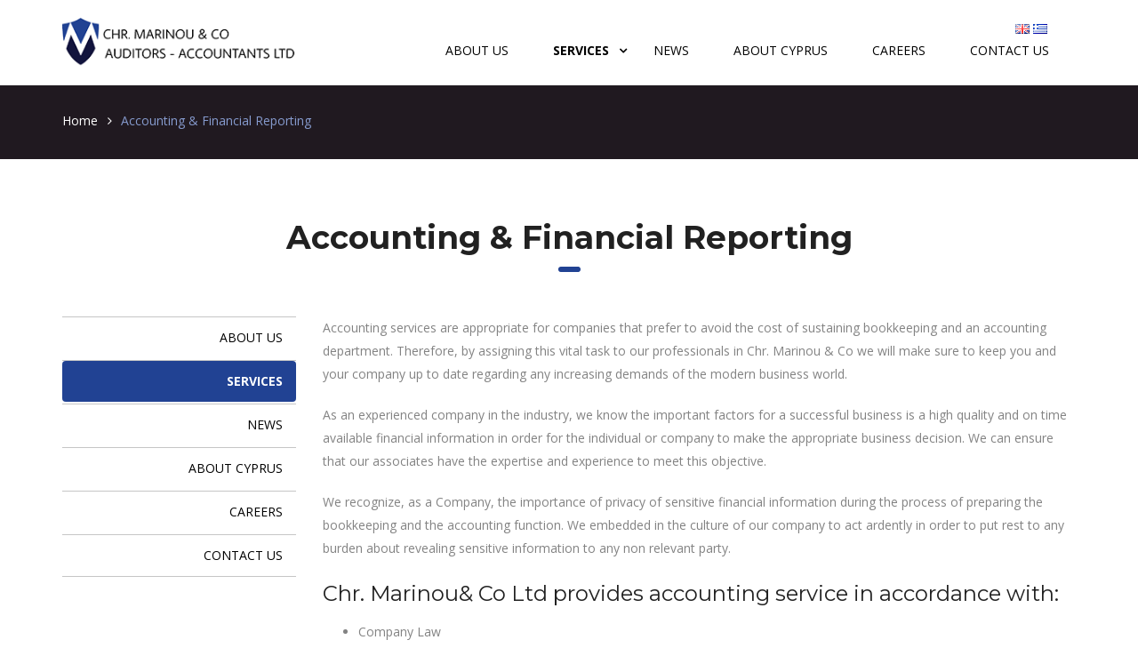

--- FILE ---
content_type: text/html; charset=UTF-8
request_url: https://cmarinou.com.cy/services/accounting-financial-reporting
body_size: 3175
content:




<!DOCTYPE html>
<html>
<head>
    <meta charset="utf-8">
<title>Chr. Marinou &amp; Co - Accounting &amp; Financial Reporting</title>
<meta name="description" content="By assigning this vital task to our professionals in Chr. Marinou &amp; Co we will make sure to keep you and your company up to date regarding any increasing demands of the modern business world.">
<meta name="title" content="Accounting &amp; Financial Reporting">
<meta name="viewport" content="width=device-width, initial-scale=1.0">
<link rel="icon" type="image/png" href="https://cmarinou.com.cy/themes/chrmarinou/assets/images/fav.png" />
<meta name="generator" content="OctoberCMS" />

<link rel="stylesheet" href="https://fonts.googleapis.com/css?family=Montserrat:400,700">
<link rel="stylesheet" href="https://fonts.googleapis.com/css?family=Open+Sans:400,400italic,600,600italic,700,700italic,800,800italic">
<link rel="stylesheet" href="https://fonts.googleapis.com/css?family=Playfair+Display:400,400italic,700,700italic">
<link rel="stylesheet" href="https://fonts.googleapis.com/css?family=Playfair+Display:400,400italic,700,700italic">


<link href="https://cmarinou.com.cy/combine/7eef4ef40aa9ca3f87e42d51fec0da03-1687953776" rel="stylesheet" />

<link href="https://cmarinou.com.cy/combine/f984ab9aff84118650402f4cce45f3e0-1687953776" rel="stylesheet" />
<!-- Google tag (gtag.js) -->
<script async src="https://www.googletagmanager.com/gtag/js?id=G-7WN726H0R1"></script>
<script>
    window.dataLayer = window.dataLayer || [];
    function gtag(){dataLayer.push(arguments);}
    gtag('js', new Date());

    gtag('config', 'G-7WN726H0R1');
</script></head>
<body>


<div id="main-container">
    <!-- HEADER -->
<header id="header-container">


    <div id="header">

        <div class="container">
            <div class="row">
                <div class="col-sm-3">

                    <!-- LOGO -->
                    <div id="logo">
                        <a href="/">
                            <img src="https://cmarinou.com.cy/themes/chrmarinou/assets/images/logo.png" alt="">
                        </a>
                    </div><!-- LOGO -->

                </div><!-- col -->
                <div style="margin-top: 18px;" class="col-sm-9 nav-menu">

                    <div class="locale-flags">
    <a href="https://cmarinou.com.cy/en">
        <span><img src="https://cmarinou.com.cy/themes/chrmarinou/assets/images/flags/gb.png"></span>
    </a>
    <a href="https://cmarinou.com.cy/el">
        <span><img src="https://cmarinou.com.cy/themes/chrmarinou/assets/images/flags/gr.png"></span>
    </a>
                </div>                    <!-- MENU -->
                    <nav>

    <a id="mobile-menu-button" href="#"><i class="fa fa-bars"></i></a>

    <ul class="menu clearfix" id="menu">
                    <li class="  ">
                <a href="https://cmarinou.com.cy/about-us">ABOUT US</a>
                            </li>
                    <li class="active  dropdown">
                <a href="https://cmarinou.com.cy/services">SERVICES</a>
                                    <ul>
                                                    <li>
                                <a href="https://cmarinou.com.cy/services/audit-services">AUDIT SERVICES</a>
                            </li>
                                                    <li>
                                <a href="https://cmarinou.com.cy/services/tax">TAX</a>
                            </li>
                                                    <li>
                                <a href="https://cmarinou.com.cy/services/value-added-tax-vat">VALUE ADDED TAX (VAT)</a>
                            </li>
                                                    <li>
                                <a href="https://cmarinou.com.cy/services/accounting-financial-reporting">ACCOUNTING &amp; FINANCIAL REPORTING</a>
                            </li>
                                                    <li>
                                <a href="https://cmarinou.com.cy/services/advisory">ADVISORY</a>
                            </li>
                                            </ul>
                            </li>
                    <li class="  ">
                <a href="https://cmarinou.com.cy/blog/category/news">NEWS</a>
                            </li>
                    <li class="  ">
                <a href="https://cmarinou.com.cy/about-cyprus">ABOUT CYPRUS</a>
                            </li>
                    <li class="  ">
                <a href="https://cmarinou.com.cy/careers">CAREERS</a>
                            </li>
                    <li class="  ">
                <a href="https://cmarinou.com.cy/contact-us">CONTACT US</a>
                            </li>
            </ul>

</nav>
                </div><!-- col -->
            </div><!-- row -->
        </div><!-- container -->

    </div><!-- header -->

</header><!-- HEADER -->
    <div id="page-content">

        <div id="page-header" class="parallax" data-stellar-background-ratio="0.1" data-stellar-vertical-offset="50" style="background-image:url(https://cmarinou.com.cy/themes/chrmarinou/assets/images/backgrounds/team-background.jpg);">

            <div class="container">
                <div  class="row">
                    <div class="col-sm-12">

                        <ol class="breadcrumb">
                            <li><a href="https://cmarinou.com.cy">Home</a></li>
                            <li class="active">Accounting &amp; Financial Reporting</li>
                        </ol>

                    </div><!-- col -->
                </div><!-- row -->
            </div><!-- container -->

        </div><!-- page-header -->

        <div class="container">
            <div class="row">
                <div class="col-sm-12">

                    <div class="headline text-center">
                        <h2>Accounting &amp; Financial Reporting</h2>
                    </div><!-- headline -->
                </div><!-- col -->
            </div><!-- row -->
        </div><!-- container -->


        <div style="min-height: 474px;" class="container inner-page-container">
            <div class="row">


                <div class="col-sm-3">
                    <div class="inner-menu">
                        <ul class="nav nav-pills nav-stacked">
            <li><a class="" href="https://cmarinou.com.cy/about-us">ABOUT US</a></li>
            <li><a class="active" href="https://cmarinou.com.cy/services">SERVICES</a></li>
            <li><a class="" href="https://cmarinou.com.cy/blog/category/news">NEWS</a></li>
            <li><a class="" href="https://cmarinou.com.cy/about-cyprus">ABOUT CYPRUS</a></li>
            <li><a class="" href="https://cmarinou.com.cy/careers">CAREERS</a></li>
            <li><a class="" href="https://cmarinou.com.cy/contact-us">CONTACT US</a></li>
    </ul>                    </div>
                </div>


                <div class="col-sm-9 inner-page-col">
                    <p>Accounting services are appropriate for companies that prefer to avoid the cost of sustaining bookkeeping and an accounting department. Therefore, by assigning this vital task to our professionals in Chr. Marinou & Co we will make sure to keep you and your company up to date regarding any increasing demands of the modern business world.</p>

<p>As an experienced company in the industry, we know the important factors for a successful business is a high quality and on time available financial information in order for the individual or company to make the appropriate business decision. We can ensure that our associates have the expertise and experience to meet this objective.</p>

<p>We recognize, as a Company, the importance of privacy of sensitive financial information during the process of preparing the bookkeeping and the accounting function. We embedded in the culture of our company to act ardently in order to put rest to any burden about revealing sensitive information to any non relevant party.</p>

<h3>Chr. Marinou& Co Ltd provides accounting service in accordance with:</h3>

<ul>
	<li>Company Law</li>
	<li>International Financial Reporting Standards (IFRSs).</li>
	<li>VAT Law (where applicable)</li>
</ul>

<h3>We hand over assistance for matters such as:</h3>

<ul>
	<li>Payroll Service</li>
	<li>Social Insurance</li>
	<li>Preparation / Submission (IR7) to the authorities</li>
	<li>Preparation of Cash flows and budgets</li>
	<li>Preparation of management accounting</li>
	<li>Preparation of VAT and Submission of VAT returns</li>
	<li>Preparation and Submission of TAX</li>
	<li>Oversight the accounting department of client’s if necessary</li>
	<li>Consulting our clients to setting up accounting department within their business </li>
	<li>Preparation of Financial Statements in accordance with International Financial Reporting Standards (IFRS)</li>
</ul>                    <br>
                    <br>
                    <br>
                    <br>
                </div><!-- col -->
            </div><!-- row -->
        </div><!-- container -->

    </div><!-- PAGE CONTENT -->

    <div id="inner-layout-footer">
        <!-- FOOTER -->
<footer id="footer-container">

    <div id="footer">

        <div class="container">
            <div class="row">
                <div class="col-sm-3">

                    <div class="widget widget-pages">

                        <h6 class="widget-title">Navigation</h6>
                        <ul>
                                                                                    <li><a href="https://cmarinou.com.cy/about-us">Our Company</a></li>
                                                                                                                <li><a href="https://cmarinou.com.cy/services">Our Services</a></li>
                                                                                                                <li><a href="https://cmarinou.com.cy/blog/category/news">Latest News</a></li>
                                                                                                                                                                                                                                        </ul>


                    </div><!-- widget-pages -->

                </div><!-- col -->
                <div class="col-sm-3">

                    <div class="widget widget-pages">
                        <br>
                        <br>
                        <ul>
                                                                                                                                                                                                                                                                                    <li><a href="https://cmarinou.com.cy/contact-us">Contact Us</a></li>
                                                                                                                                <li><a href="https://cmarinou.com.cy/careers">Careers</a></li>
                                                                                                                                <li><a href="https://cmarinou.com.cy/about-cyprus">About Cyprus</a></li>
                                                                                    </ul>

                    </div><!-- widget-pages -->

                </div><!-- col -->
                <div class="col-sm-2">

                    <div class="widget widget-recent-posts">

                        <h4 class="widget-title">Get in touch</h4>

                        <p>14 Inomenon Ethnon Avenue
	<br>Larnaca, Cyprus</p>

<p>T. (+357) 24 660 390
	<br>F. (+357) 24 660 399
	<br>E. cm@cmarinou.com.cy</p>

                        <div class="widget widget-social">
                            <div class="social-media rounded">
                                <a target="_blank" class="facebook" href="https://www.facebook.com/Chr-Marinou-Co-Auditors-Accountants-Ltd-106543909832499"><i class="fa fa-facebook"></i></a>
                                                                                                                                                            </div>
                        </div>


                    </div><!-- widget-recent-posts -->

                </div><!-- col -->
                <div class="col-sm-4">

                    <div class="widget widget-contact">

                        <h4>Accreditations</h4>
                        <div class="image-component">
    <ul>
                    <li>
                <img src="https://cmarinou.com.cy/storage/app/uploads/public/58a/5ac/a88/58a5aca8818ee047481198.jpg" alt="" />
            </li>
            </ul>
</div>


                    </div><!-- widget-contact -->

                </div><!-- col -->
            </div><!-- row -->
        </div><!-- container -->

    </div><!-- footer -->

    <div id="footer-bottom">

        <div class="container">
            <div class="row">
                <div class="col-sm-7 col-md-7">

                    <div class="widget widget-text">

                        <div>

                            <img src="https://cmarinou.com.cy/themes/chrmarinou/assets/images/footer-logo.jpg" alt=""> <span> &nbsp;  &copy; 2026 Chr. Marinou &amp; Co Auditors-Accountants Ltd - All Right Reserved</span>

                        </div>

                    </div><!-- widget-text -->

                </div><!-- col -->


                <div class="col-sm-1 col-md-1">

                    <div class="widget widget-text">

                        <div>

                            
                        </div>

                    </div><!-- widget-text -->

                </div><!-- col -->

                <div class="col-sm-4">

                    <div class="widget widget-social">

                        
                                                                                                                                            
                        

                        <div>
                            <a target="_blank" id="ideaseven" href="http://ideaseven.com">Designed &amp; Developed by &nbsp; <img src="https://cmarinou.com.cy/themes/chrmarinou/assets/images/i7.jpg" alt="Ideaseven"></a>
                        </div>
                    </div><!-- widget-social -->

                </div><!-- col -->
            </div><!-- row -->
        </div><!-- container -->

    </div><!-- footer-bottom -->

</footer><!-- FOOTER -->    </div>
</div>

<!-- SCROLL UP -->
<a id="scroll-up"><i class="fa fa-angle-up"></i></a>

<script src="https://cmarinou.com.cy/combine/a7811ae4afdc874084cd74e32b6af899-1687953776"></script>
<script src="/modules/system/assets/js/framework.js"></script>
<script src="/modules/system/assets/js/framework.extras.js"></script>
<link rel="stylesheet" property="stylesheet" href="/modules/system/assets/css/framework.extras.css">
</body>
</html>

--- FILE ---
content_type: text/css; charset=UTF-8
request_url: https://cmarinou.com.cy/combine/7eef4ef40aa9ca3f87e42d51fec0da03-1687953776
body_size: 81069
content:
/*!
 * Bootstrap v3.3.6 (http://getbootstrap.com)
 * Copyright 2011-2015 Twitter, Inc.
 * Licensed under MIT (https://github.com/twbs/bootstrap/blob/master/LICENSE)
 *//*! normalize.css v3.0.3 | MIT License | github.com/necolas/normalize.css */html{font-family:sans-serif;-webkit-text-size-adjust:100%;-ms-text-size-adjust:100%}body{margin:0}article,aside,details,figcaption,figure,footer,header,hgroup,main,menu,nav,section,summary{display:block}audio,canvas,progress,video{display:inline-block;vertical-align:baseline}audio:not([controls]){display:none;height:0}[hidden],template{display:none}a{background-color:transparent}a:active,a:hover{outline:0}abbr[title]{border-bottom:1px dotted}b,strong{font-weight:700}dfn{font-style:italic}h1{margin:.67em 0;font-size:2em}mark{color:#000;background:#ff0}small{font-size:80%}sub,sup{position:relative;font-size:75%;line-height:0;vertical-align:baseline}sup{top:-.5em}sub{bottom:-.25em}img{border:0}svg:not(:root){overflow:hidden}figure{margin:1em 40px}hr{height:0;-webkit-box-sizing:content-box;-moz-box-sizing:content-box;box-sizing:content-box}pre{overflow:auto}code,kbd,pre,samp{font-family:monospace,monospace;font-size:1em}button,input,optgroup,select,textarea{margin:0;font:inherit;color:inherit}button{overflow:visible}button,select{text-transform:none}button,html input[type=button],input[type=reset],input[type=submit]{-webkit-appearance:button;cursor:pointer}button[disabled],html input[disabled]{cursor:default}button::-moz-focus-inner,input::-moz-focus-inner{padding:0;border:0}input{line-height:normal}input[type=checkbox],input[type=radio]{-webkit-box-sizing:border-box;-moz-box-sizing:border-box;box-sizing:border-box;padding:0}input[type=number]::-webkit-inner-spin-button,input[type=number]::-webkit-outer-spin-button{height:auto}input[type=search]{-webkit-box-sizing:content-box;-moz-box-sizing:content-box;box-sizing:content-box;-webkit-appearance:textfield}input[type=search]::-webkit-search-cancel-button,input[type=search]::-webkit-search-decoration{-webkit-appearance:none}fieldset{padding:.35em .625em .75em;margin:0 2px;border:1px solid silver}legend{padding:0;border:0}textarea{overflow:auto}optgroup{font-weight:700}table{border-spacing:0;border-collapse:collapse}td,th{padding:0}/*! Source: https://github.com/h5bp/html5-boilerplate/blob/master/src/css/main.css */@media print{*,:after,:before{color:#000!important;text-shadow:none!important;background:0 0!important;-webkit-box-shadow:none!important;box-shadow:none!important}a,a:visited{text-decoration:underline}a[href]:after{content:" (" attr(href) ")"}abbr[title]:after{content:" (" attr(title) ")"}a[href^="javascript:"]:after,a[href^="#"]:after{content:""}blockquote,pre{border:1px solid #999;page-break-inside:avoid}thead{display:table-header-group}img,tr{page-break-inside:avoid}img{max-width:100%!important}h2,h3,p{orphans:3;widows:3}h2,h3{page-break-after:avoid}.navbar{display:none}.btn>.caret,.dropup>.btn>.caret{border-top-color:#000!important}.label{border:1px solid #000}.table{border-collapse:collapse!important}.table td,.table th{background-color:#fff!important}.table-bordered td,.table-bordered th{border:1px solid #ddd!important}}@font-face{font-family:'Glyphicons Halflings';src:url(../themes/chrmarinou/assets/vendor/theme/bootstrap/fonts/glyphicons-halflings-regular.eot);src:url(../themes/chrmarinou/assets/vendor/theme/bootstrap/fonts/glyphicons-halflings-regular.eot?#iefix) format('embedded-opentype'),url(../themes/chrmarinou/assets/vendor/theme/bootstrap/fonts/glyphicons-halflings-regular.woff2) format('woff2'),url(../themes/chrmarinou/assets/vendor/theme/bootstrap/fonts/glyphicons-halflings-regular.woff) format('woff'),url(../themes/chrmarinou/assets/vendor/theme/bootstrap/fonts/glyphicons-halflings-regular.ttf) format('truetype'),url(../themes/chrmarinou/assets/vendor/theme/bootstrap/fonts/glyphicons-halflings-regular.svg#glyphicons_halflingsregular) format('svg')}.glyphicon{position:relative;top:1px;display:inline-block;font-family:'Glyphicons Halflings';font-style:normal;font-weight:400;line-height:1;-webkit-font-smoothing:antialiased;-moz-osx-font-smoothing:grayscale}.glyphicon-asterisk:before{content:"\002a"}.glyphicon-plus:before{content:"\002b"}.glyphicon-eur:before,.glyphicon-euro:before{content:"\20ac"}.glyphicon-minus:before{content:"\2212"}.glyphicon-cloud:before{content:"\2601"}.glyphicon-envelope:before{content:"\2709"}.glyphicon-pencil:before{content:"\270f"}.glyphicon-glass:before{content:"\e001"}.glyphicon-music:before{content:"\e002"}.glyphicon-search:before{content:"\e003"}.glyphicon-heart:before{content:"\e005"}.glyphicon-star:before{content:"\e006"}.glyphicon-star-empty:before{content:"\e007"}.glyphicon-user:before{content:"\e008"}.glyphicon-film:before{content:"\e009"}.glyphicon-th-large:before{content:"\e010"}.glyphicon-th:before{content:"\e011"}.glyphicon-th-list:before{content:"\e012"}.glyphicon-ok:before{content:"\e013"}.glyphicon-remove:before{content:"\e014"}.glyphicon-zoom-in:before{content:"\e015"}.glyphicon-zoom-out:before{content:"\e016"}.glyphicon-off:before{content:"\e017"}.glyphicon-signal:before{content:"\e018"}.glyphicon-cog:before{content:"\e019"}.glyphicon-trash:before{content:"\e020"}.glyphicon-home:before{content:"\e021"}.glyphicon-file:before{content:"\e022"}.glyphicon-time:before{content:"\e023"}.glyphicon-road:before{content:"\e024"}.glyphicon-download-alt:before{content:"\e025"}.glyphicon-download:before{content:"\e026"}.glyphicon-upload:before{content:"\e027"}.glyphicon-inbox:before{content:"\e028"}.glyphicon-play-circle:before{content:"\e029"}.glyphicon-repeat:before{content:"\e030"}.glyphicon-refresh:before{content:"\e031"}.glyphicon-list-alt:before{content:"\e032"}.glyphicon-lock:before{content:"\e033"}.glyphicon-flag:before{content:"\e034"}.glyphicon-headphones:before{content:"\e035"}.glyphicon-volume-off:before{content:"\e036"}.glyphicon-volume-down:before{content:"\e037"}.glyphicon-volume-up:before{content:"\e038"}.glyphicon-qrcode:before{content:"\e039"}.glyphicon-barcode:before{content:"\e040"}.glyphicon-tag:before{content:"\e041"}.glyphicon-tags:before{content:"\e042"}.glyphicon-book:before{content:"\e043"}.glyphicon-bookmark:before{content:"\e044"}.glyphicon-print:before{content:"\e045"}.glyphicon-camera:before{content:"\e046"}.glyphicon-font:before{content:"\e047"}.glyphicon-bold:before{content:"\e048"}.glyphicon-italic:before{content:"\e049"}.glyphicon-text-height:before{content:"\e050"}.glyphicon-text-width:before{content:"\e051"}.glyphicon-align-left:before{content:"\e052"}.glyphicon-align-center:before{content:"\e053"}.glyphicon-align-right:before{content:"\e054"}.glyphicon-align-justify:before{content:"\e055"}.glyphicon-list:before{content:"\e056"}.glyphicon-indent-left:before{content:"\e057"}.glyphicon-indent-right:before{content:"\e058"}.glyphicon-facetime-video:before{content:"\e059"}.glyphicon-picture:before{content:"\e060"}.glyphicon-map-marker:before{content:"\e062"}.glyphicon-adjust:before{content:"\e063"}.glyphicon-tint:before{content:"\e064"}.glyphicon-edit:before{content:"\e065"}.glyphicon-share:before{content:"\e066"}.glyphicon-check:before{content:"\e067"}.glyphicon-move:before{content:"\e068"}.glyphicon-step-backward:before{content:"\e069"}.glyphicon-fast-backward:before{content:"\e070"}.glyphicon-backward:before{content:"\e071"}.glyphicon-play:before{content:"\e072"}.glyphicon-pause:before{content:"\e073"}.glyphicon-stop:before{content:"\e074"}.glyphicon-forward:before{content:"\e075"}.glyphicon-fast-forward:before{content:"\e076"}.glyphicon-step-forward:before{content:"\e077"}.glyphicon-eject:before{content:"\e078"}.glyphicon-chevron-left:before{content:"\e079"}.glyphicon-chevron-right:before{content:"\e080"}.glyphicon-plus-sign:before{content:"\e081"}.glyphicon-minus-sign:before{content:"\e082"}.glyphicon-remove-sign:before{content:"\e083"}.glyphicon-ok-sign:before{content:"\e084"}.glyphicon-question-sign:before{content:"\e085"}.glyphicon-info-sign:before{content:"\e086"}.glyphicon-screenshot:before{content:"\e087"}.glyphicon-remove-circle:before{content:"\e088"}.glyphicon-ok-circle:before{content:"\e089"}.glyphicon-ban-circle:before{content:"\e090"}.glyphicon-arrow-left:before{content:"\e091"}.glyphicon-arrow-right:before{content:"\e092"}.glyphicon-arrow-up:before{content:"\e093"}.glyphicon-arrow-down:before{content:"\e094"}.glyphicon-share-alt:before{content:"\e095"}.glyphicon-resize-full:before{content:"\e096"}.glyphicon-resize-small:before{content:"\e097"}.glyphicon-exclamation-sign:before{content:"\e101"}.glyphicon-gift:before{content:"\e102"}.glyphicon-leaf:before{content:"\e103"}.glyphicon-fire:before{content:"\e104"}.glyphicon-eye-open:before{content:"\e105"}.glyphicon-eye-close:before{content:"\e106"}.glyphicon-warning-sign:before{content:"\e107"}.glyphicon-plane:before{content:"\e108"}.glyphicon-calendar:before{content:"\e109"}.glyphicon-random:before{content:"\e110"}.glyphicon-comment:before{content:"\e111"}.glyphicon-magnet:before{content:"\e112"}.glyphicon-chevron-up:before{content:"\e113"}.glyphicon-chevron-down:before{content:"\e114"}.glyphicon-retweet:before{content:"\e115"}.glyphicon-shopping-cart:before{content:"\e116"}.glyphicon-folder-close:before{content:"\e117"}.glyphicon-folder-open:before{content:"\e118"}.glyphicon-resize-vertical:before{content:"\e119"}.glyphicon-resize-horizontal:before{content:"\e120"}.glyphicon-hdd:before{content:"\e121"}.glyphicon-bullhorn:before{content:"\e122"}.glyphicon-bell:before{content:"\e123"}.glyphicon-certificate:before{content:"\e124"}.glyphicon-thumbs-up:before{content:"\e125"}.glyphicon-thumbs-down:before{content:"\e126"}.glyphicon-hand-right:before{content:"\e127"}.glyphicon-hand-left:before{content:"\e128"}.glyphicon-hand-up:before{content:"\e129"}.glyphicon-hand-down:before{content:"\e130"}.glyphicon-circle-arrow-right:before{content:"\e131"}.glyphicon-circle-arrow-left:before{content:"\e132"}.glyphicon-circle-arrow-up:before{content:"\e133"}.glyphicon-circle-arrow-down:before{content:"\e134"}.glyphicon-globe:before{content:"\e135"}.glyphicon-wrench:before{content:"\e136"}.glyphicon-tasks:before{content:"\e137"}.glyphicon-filter:before{content:"\e138"}.glyphicon-briefcase:before{content:"\e139"}.glyphicon-fullscreen:before{content:"\e140"}.glyphicon-dashboard:before{content:"\e141"}.glyphicon-paperclip:before{content:"\e142"}.glyphicon-heart-empty:before{content:"\e143"}.glyphicon-link:before{content:"\e144"}.glyphicon-phone:before{content:"\e145"}.glyphicon-pushpin:before{content:"\e146"}.glyphicon-usd:before{content:"\e148"}.glyphicon-gbp:before{content:"\e149"}.glyphicon-sort:before{content:"\e150"}.glyphicon-sort-by-alphabet:before{content:"\e151"}.glyphicon-sort-by-alphabet-alt:before{content:"\e152"}.glyphicon-sort-by-order:before{content:"\e153"}.glyphicon-sort-by-order-alt:before{content:"\e154"}.glyphicon-sort-by-attributes:before{content:"\e155"}.glyphicon-sort-by-attributes-alt:before{content:"\e156"}.glyphicon-unchecked:before{content:"\e157"}.glyphicon-expand:before{content:"\e158"}.glyphicon-collapse-down:before{content:"\e159"}.glyphicon-collapse-up:before{content:"\e160"}.glyphicon-log-in:before{content:"\e161"}.glyphicon-flash:before{content:"\e162"}.glyphicon-log-out:before{content:"\e163"}.glyphicon-new-window:before{content:"\e164"}.glyphicon-record:before{content:"\e165"}.glyphicon-save:before{content:"\e166"}.glyphicon-open:before{content:"\e167"}.glyphicon-saved:before{content:"\e168"}.glyphicon-import:before{content:"\e169"}.glyphicon-export:before{content:"\e170"}.glyphicon-send:before{content:"\e171"}.glyphicon-floppy-disk:before{content:"\e172"}.glyphicon-floppy-saved:before{content:"\e173"}.glyphicon-floppy-remove:before{content:"\e174"}.glyphicon-floppy-save:before{content:"\e175"}.glyphicon-floppy-open:before{content:"\e176"}.glyphicon-credit-card:before{content:"\e177"}.glyphicon-transfer:before{content:"\e178"}.glyphicon-cutlery:before{content:"\e179"}.glyphicon-header:before{content:"\e180"}.glyphicon-compressed:before{content:"\e181"}.glyphicon-earphone:before{content:"\e182"}.glyphicon-phone-alt:before{content:"\e183"}.glyphicon-tower:before{content:"\e184"}.glyphicon-stats:before{content:"\e185"}.glyphicon-sd-video:before{content:"\e186"}.glyphicon-hd-video:before{content:"\e187"}.glyphicon-subtitles:before{content:"\e188"}.glyphicon-sound-stereo:before{content:"\e189"}.glyphicon-sound-dolby:before{content:"\e190"}.glyphicon-sound-5-1:before{content:"\e191"}.glyphicon-sound-6-1:before{content:"\e192"}.glyphicon-sound-7-1:before{content:"\e193"}.glyphicon-copyright-mark:before{content:"\e194"}.glyphicon-registration-mark:before{content:"\e195"}.glyphicon-cloud-download:before{content:"\e197"}.glyphicon-cloud-upload:before{content:"\e198"}.glyphicon-tree-conifer:before{content:"\e199"}.glyphicon-tree-deciduous:before{content:"\e200"}.glyphicon-cd:before{content:"\e201"}.glyphicon-save-file:before{content:"\e202"}.glyphicon-open-file:before{content:"\e203"}.glyphicon-level-up:before{content:"\e204"}.glyphicon-copy:before{content:"\e205"}.glyphicon-paste:before{content:"\e206"}.glyphicon-alert:before{content:"\e209"}.glyphicon-equalizer:before{content:"\e210"}.glyphicon-king:before{content:"\e211"}.glyphicon-queen:before{content:"\e212"}.glyphicon-pawn:before{content:"\e213"}.glyphicon-bishop:before{content:"\e214"}.glyphicon-knight:before{content:"\e215"}.glyphicon-baby-formula:before{content:"\e216"}.glyphicon-tent:before{content:"\26fa"}.glyphicon-blackboard:before{content:"\e218"}.glyphicon-bed:before{content:"\e219"}.glyphicon-apple:before{content:"\f8ff"}.glyphicon-erase:before{content:"\e221"}.glyphicon-hourglass:before{content:"\231b"}.glyphicon-lamp:before{content:"\e223"}.glyphicon-duplicate:before{content:"\e224"}.glyphicon-piggy-bank:before{content:"\e225"}.glyphicon-scissors:before{content:"\e226"}.glyphicon-bitcoin:before{content:"\e227"}.glyphicon-btc:before{content:"\e227"}.glyphicon-xbt:before{content:"\e227"}.glyphicon-yen:before{content:"\00a5"}.glyphicon-jpy:before{content:"\00a5"}.glyphicon-ruble:before{content:"\20bd"}.glyphicon-rub:before{content:"\20bd"}.glyphicon-scale:before{content:"\e230"}.glyphicon-ice-lolly:before{content:"\e231"}.glyphicon-ice-lolly-tasted:before{content:"\e232"}.glyphicon-education:before{content:"\e233"}.glyphicon-option-horizontal:before{content:"\e234"}.glyphicon-option-vertical:before{content:"\e235"}.glyphicon-menu-hamburger:before{content:"\e236"}.glyphicon-modal-window:before{content:"\e237"}.glyphicon-oil:before{content:"\e238"}.glyphicon-grain:before{content:"\e239"}.glyphicon-sunglasses:before{content:"\e240"}.glyphicon-text-size:before{content:"\e241"}.glyphicon-text-color:before{content:"\e242"}.glyphicon-text-background:before{content:"\e243"}.glyphicon-object-align-top:before{content:"\e244"}.glyphicon-object-align-bottom:before{content:"\e245"}.glyphicon-object-align-horizontal:before{content:"\e246"}.glyphicon-object-align-left:before{content:"\e247"}.glyphicon-object-align-vertical:before{content:"\e248"}.glyphicon-object-align-right:before{content:"\e249"}.glyphicon-triangle-right:before{content:"\e250"}.glyphicon-triangle-left:before{content:"\e251"}.glyphicon-triangle-bottom:before{content:"\e252"}.glyphicon-triangle-top:before{content:"\e253"}.glyphicon-console:before{content:"\e254"}.glyphicon-superscript:before{content:"\e255"}.glyphicon-subscript:before{content:"\e256"}.glyphicon-menu-left:before{content:"\e257"}.glyphicon-menu-right:before{content:"\e258"}.glyphicon-menu-down:before{content:"\e259"}.glyphicon-menu-up:before{content:"\e260"}*{-webkit-box-sizing:border-box;-moz-box-sizing:border-box;box-sizing:border-box}:after,:before{-webkit-box-sizing:border-box;-moz-box-sizing:border-box;box-sizing:border-box}html{font-size:10px;-webkit-tap-highlight-color:rgba(0,0,0,0)}body{font-family:"Helvetica Neue",Helvetica,Arial,sans-serif;font-size:14px;line-height:1.42857143;color:#333;background-color:#fff}button,input,select,textarea{font-family:inherit;font-size:inherit;line-height:inherit}a{color:#337ab7;text-decoration:none}a:focus,a:hover{color:#23527c;text-decoration:underline}a:focus{outline:thin dotted;outline:5px auto -webkit-focus-ring-color;outline-offset:-2px}figure{margin:0}img{vertical-align:middle}.carousel-inner>.item>a>img,.carousel-inner>.item>img,.img-responsive,.thumbnail a>img,.thumbnail>img{display:block;max-width:100%;height:auto}.img-rounded{border-radius:6px}.img-thumbnail{display:inline-block;max-width:100%;height:auto;padding:4px;line-height:1.42857143;background-color:#fff;border:1px solid #ddd;border-radius:4px;-webkit-transition:all .2s ease-in-out;-o-transition:all .2s ease-in-out;transition:all .2s ease-in-out}.img-circle{border-radius:50%}hr{margin-top:20px;margin-bottom:20px;border:0;border-top:1px solid #eee}.sr-only{position:absolute;width:1px;height:1px;padding:0;margin:-1px;overflow:hidden;clip:rect(0,0,0,0);border:0}.sr-only-focusable:active,.sr-only-focusable:focus{position:static;width:auto;height:auto;margin:0;overflow:visible;clip:auto}[role=button]{cursor:pointer}.h1,.h2,.h3,.h4,.h5,.h6,h1,h2,h3,h4,h5,h6{font-family:inherit;font-weight:500;line-height:1.1;color:inherit}.h1 .small,.h1 small,.h2 .small,.h2 small,.h3 .small,.h3 small,.h4 .small,.h4 small,.h5 .small,.h5 small,.h6 .small,.h6 small,h1 .small,h1 small,h2 .small,h2 small,h3 .small,h3 small,h4 .small,h4 small,h5 .small,h5 small,h6 .small,h6 small{font-weight:400;line-height:1;color:#777}.h1,.h2,.h3,h1,h2,h3{margin-top:20px;margin-bottom:10px}.h1 .small,.h1 small,.h2 .small,.h2 small,.h3 .small,.h3 small,h1 .small,h1 small,h2 .small,h2 small,h3 .small,h3 small{font-size:65%}.h4,.h5,.h6,h4,h5,h6{margin-top:10px;margin-bottom:10px}.h4 .small,.h4 small,.h5 .small,.h5 small,.h6 .small,.h6 small,h4 .small,h4 small,h5 .small,h5 small,h6 .small,h6 small{font-size:75%}.h1,h1{font-size:36px}.h2,h2{font-size:30px}.h3,h3{font-size:24px}.h4,h4{font-size:18px}.h5,h5{font-size:14px}.h6,h6{font-size:12px}p{margin:0 0 10px}.lead{margin-bottom:20px;font-size:16px;font-weight:300;line-height:1.4}@media (min-width:768px){.lead{font-size:21px}}.small,small{font-size:85%}.mark,mark{padding:.2em;background-color:#fcf8e3}.text-left{text-align:left}.text-right{text-align:right}.text-center{text-align:center}.text-justify{text-align:justify}.text-nowrap{white-space:nowrap}.text-lowercase{text-transform:lowercase}.text-uppercase{text-transform:uppercase}.text-capitalize{text-transform:capitalize}.text-muted{color:#777}.text-primary{color:#337ab7}a.text-primary:focus,a.text-primary:hover{color:#286090}.text-success{color:#3c763d}a.text-success:focus,a.text-success:hover{color:#2b542c}.text-info{color:#31708f}a.text-info:focus,a.text-info:hover{color:#245269}.text-warning{color:#8a6d3b}a.text-warning:focus,a.text-warning:hover{color:#66512c}.text-danger{color:#a94442}a.text-danger:focus,a.text-danger:hover{color:#843534}.bg-primary{color:#fff;background-color:#337ab7}a.bg-primary:focus,a.bg-primary:hover{background-color:#286090}.bg-success{background-color:#dff0d8}a.bg-success:focus,a.bg-success:hover{background-color:#c1e2b3}.bg-info{background-color:#d9edf7}a.bg-info:focus,a.bg-info:hover{background-color:#afd9ee}.bg-warning{background-color:#fcf8e3}a.bg-warning:focus,a.bg-warning:hover{background-color:#f7ecb5}.bg-danger{background-color:#f2dede}a.bg-danger:focus,a.bg-danger:hover{background-color:#e4b9b9}.page-header{padding-bottom:9px;margin:40px 0 20px;border-bottom:1px solid #eee}ol,ul{margin-top:0;margin-bottom:10px}ol ol,ol ul,ul ol,ul ul{margin-bottom:0}.list-unstyled{padding-left:0;list-style:none}.list-inline{padding-left:0;margin-left:-5px;list-style:none}.list-inline>li{display:inline-block;padding-right:5px;padding-left:5px}dl{margin-top:0;margin-bottom:20px}dd,dt{line-height:1.42857143}dt{font-weight:700}dd{margin-left:0}@media (min-width:768px){.dl-horizontal dt{float:left;width:160px;overflow:hidden;clear:left;text-align:right;text-overflow:ellipsis;white-space:nowrap}.dl-horizontal dd{margin-left:180px}}abbr[data-original-title],abbr[title]{cursor:help;border-bottom:1px dotted #777}.initialism{font-size:90%;text-transform:uppercase}blockquote{padding:10px 20px;margin:0 0 20px;font-size:17.5px;border-left:5px solid #eee}blockquote ol:last-child,blockquote p:last-child,blockquote ul:last-child{margin-bottom:0}blockquote .small,blockquote footer,blockquote small{display:block;font-size:80%;line-height:1.42857143;color:#777}blockquote .small:before,blockquote footer:before,blockquote small:before{content:'\2014 \00A0'}.blockquote-reverse,blockquote.pull-right{padding-right:15px;padding-left:0;text-align:right;border-right:5px solid #eee;border-left:0}.blockquote-reverse .small:before,.blockquote-reverse footer:before,.blockquote-reverse small:before,blockquote.pull-right .small:before,blockquote.pull-right footer:before,blockquote.pull-right small:before{content:''}.blockquote-reverse .small:after,.blockquote-reverse footer:after,.blockquote-reverse small:after,blockquote.pull-right .small:after,blockquote.pull-right footer:after,blockquote.pull-right small:after{content:'\00A0 \2014'}address{margin-bottom:20px;font-style:normal;line-height:1.42857143}code,kbd,pre,samp{font-family:Menlo,Monaco,Consolas,"Courier New",monospace}code{padding:2px 4px;font-size:90%;color:#c7254e;background-color:#f9f2f4;border-radius:4px}kbd{padding:2px 4px;font-size:90%;color:#fff;background-color:#333;border-radius:3px;-webkit-box-shadow:inset 0 -1px 0 rgba(0,0,0,.25);box-shadow:inset 0 -1px 0 rgba(0,0,0,.25)}kbd kbd{padding:0;font-size:100%;font-weight:700;-webkit-box-shadow:none;box-shadow:none}pre{display:block;padding:9.5px;margin:0 0 10px;font-size:13px;line-height:1.42857143;color:#333;word-break:break-all;word-wrap:break-word;background-color:#f5f5f5;border:1px solid #ccc;border-radius:4px}pre code{padding:0;font-size:inherit;color:inherit;white-space:pre-wrap;background-color:transparent;border-radius:0}.pre-scrollable{max-height:340px;overflow-y:scroll}.container{padding-right:15px;padding-left:15px;margin-right:auto;margin-left:auto}@media (min-width:768px){.container{width:750px}}@media (min-width:992px){.container{width:970px}}@media (min-width:1200px){.container{width:1170px}}.container-fluid{padding-right:15px;padding-left:15px;margin-right:auto;margin-left:auto}.row{margin-right:-15px;margin-left:-15px}.col-lg-1,.col-lg-10,.col-lg-11,.col-lg-12,.col-lg-2,.col-lg-3,.col-lg-4,.col-lg-5,.col-lg-6,.col-lg-7,.col-lg-8,.col-lg-9,.col-md-1,.col-md-10,.col-md-11,.col-md-12,.col-md-2,.col-md-3,.col-md-4,.col-md-5,.col-md-6,.col-md-7,.col-md-8,.col-md-9,.col-sm-1,.col-sm-10,.col-sm-11,.col-sm-12,.col-sm-2,.col-sm-3,.col-sm-4,.col-sm-5,.col-sm-6,.col-sm-7,.col-sm-8,.col-sm-9,.col-xs-1,.col-xs-10,.col-xs-11,.col-xs-12,.col-xs-2,.col-xs-3,.col-xs-4,.col-xs-5,.col-xs-6,.col-xs-7,.col-xs-8,.col-xs-9{position:relative;min-height:1px;padding-right:15px;padding-left:15px}.col-xs-1,.col-xs-10,.col-xs-11,.col-xs-12,.col-xs-2,.col-xs-3,.col-xs-4,.col-xs-5,.col-xs-6,.col-xs-7,.col-xs-8,.col-xs-9{float:left}.col-xs-12{width:100%}.col-xs-11{width:91.66666667%}.col-xs-10{width:83.33333333%}.col-xs-9{width:75%}.col-xs-8{width:66.66666667%}.col-xs-7{width:58.33333333%}.col-xs-6{width:50%}.col-xs-5{width:41.66666667%}.col-xs-4{width:33.33333333%}.col-xs-3{width:25%}.col-xs-2{width:16.66666667%}.col-xs-1{width:8.33333333%}.col-xs-pull-12{right:100%}.col-xs-pull-11{right:91.66666667%}.col-xs-pull-10{right:83.33333333%}.col-xs-pull-9{right:75%}.col-xs-pull-8{right:66.66666667%}.col-xs-pull-7{right:58.33333333%}.col-xs-pull-6{right:50%}.col-xs-pull-5{right:41.66666667%}.col-xs-pull-4{right:33.33333333%}.col-xs-pull-3{right:25%}.col-xs-pull-2{right:16.66666667%}.col-xs-pull-1{right:8.33333333%}.col-xs-pull-0{right:auto}.col-xs-push-12{left:100%}.col-xs-push-11{left:91.66666667%}.col-xs-push-10{left:83.33333333%}.col-xs-push-9{left:75%}.col-xs-push-8{left:66.66666667%}.col-xs-push-7{left:58.33333333%}.col-xs-push-6{left:50%}.col-xs-push-5{left:41.66666667%}.col-xs-push-4{left:33.33333333%}.col-xs-push-3{left:25%}.col-xs-push-2{left:16.66666667%}.col-xs-push-1{left:8.33333333%}.col-xs-push-0{left:auto}.col-xs-offset-12{margin-left:100%}.col-xs-offset-11{margin-left:91.66666667%}.col-xs-offset-10{margin-left:83.33333333%}.col-xs-offset-9{margin-left:75%}.col-xs-offset-8{margin-left:66.66666667%}.col-xs-offset-7{margin-left:58.33333333%}.col-xs-offset-6{margin-left:50%}.col-xs-offset-5{margin-left:41.66666667%}.col-xs-offset-4{margin-left:33.33333333%}.col-xs-offset-3{margin-left:25%}.col-xs-offset-2{margin-left:16.66666667%}.col-xs-offset-1{margin-left:8.33333333%}.col-xs-offset-0{margin-left:0}@media (min-width:768px){.col-sm-1,.col-sm-10,.col-sm-11,.col-sm-12,.col-sm-2,.col-sm-3,.col-sm-4,.col-sm-5,.col-sm-6,.col-sm-7,.col-sm-8,.col-sm-9{float:left}.col-sm-12{width:100%}.col-sm-11{width:91.66666667%}.col-sm-10{width:83.33333333%}.col-sm-9{width:75%}.col-sm-8{width:66.66666667%}.col-sm-7{width:58.33333333%}.col-sm-6{width:50%}.col-sm-5{width:41.66666667%}.col-sm-4{width:33.33333333%}.col-sm-3{width:25%}.col-sm-2{width:16.66666667%}.col-sm-1{width:8.33333333%}.col-sm-pull-12{right:100%}.col-sm-pull-11{right:91.66666667%}.col-sm-pull-10{right:83.33333333%}.col-sm-pull-9{right:75%}.col-sm-pull-8{right:66.66666667%}.col-sm-pull-7{right:58.33333333%}.col-sm-pull-6{right:50%}.col-sm-pull-5{right:41.66666667%}.col-sm-pull-4{right:33.33333333%}.col-sm-pull-3{right:25%}.col-sm-pull-2{right:16.66666667%}.col-sm-pull-1{right:8.33333333%}.col-sm-pull-0{right:auto}.col-sm-push-12{left:100%}.col-sm-push-11{left:91.66666667%}.col-sm-push-10{left:83.33333333%}.col-sm-push-9{left:75%}.col-sm-push-8{left:66.66666667%}.col-sm-push-7{left:58.33333333%}.col-sm-push-6{left:50%}.col-sm-push-5{left:41.66666667%}.col-sm-push-4{left:33.33333333%}.col-sm-push-3{left:25%}.col-sm-push-2{left:16.66666667%}.col-sm-push-1{left:8.33333333%}.col-sm-push-0{left:auto}.col-sm-offset-12{margin-left:100%}.col-sm-offset-11{margin-left:91.66666667%}.col-sm-offset-10{margin-left:83.33333333%}.col-sm-offset-9{margin-left:75%}.col-sm-offset-8{margin-left:66.66666667%}.col-sm-offset-7{margin-left:58.33333333%}.col-sm-offset-6{margin-left:50%}.col-sm-offset-5{margin-left:41.66666667%}.col-sm-offset-4{margin-left:33.33333333%}.col-sm-offset-3{margin-left:25%}.col-sm-offset-2{margin-left:16.66666667%}.col-sm-offset-1{margin-left:8.33333333%}.col-sm-offset-0{margin-left:0}}@media (min-width:992px){.col-md-1,.col-md-10,.col-md-11,.col-md-12,.col-md-2,.col-md-3,.col-md-4,.col-md-5,.col-md-6,.col-md-7,.col-md-8,.col-md-9{float:left}.col-md-12{width:100%}.col-md-11{width:91.66666667%}.col-md-10{width:83.33333333%}.col-md-9{width:75%}.col-md-8{width:66.66666667%}.col-md-7{width:58.33333333%}.col-md-6{width:50%}.col-md-5{width:41.66666667%}.col-md-4{width:33.33333333%}.col-md-3{width:25%}.col-md-2{width:16.66666667%}.col-md-1{width:8.33333333%}.col-md-pull-12{right:100%}.col-md-pull-11{right:91.66666667%}.col-md-pull-10{right:83.33333333%}.col-md-pull-9{right:75%}.col-md-pull-8{right:66.66666667%}.col-md-pull-7{right:58.33333333%}.col-md-pull-6{right:50%}.col-md-pull-5{right:41.66666667%}.col-md-pull-4{right:33.33333333%}.col-md-pull-3{right:25%}.col-md-pull-2{right:16.66666667%}.col-md-pull-1{right:8.33333333%}.col-md-pull-0{right:auto}.col-md-push-12{left:100%}.col-md-push-11{left:91.66666667%}.col-md-push-10{left:83.33333333%}.col-md-push-9{left:75%}.col-md-push-8{left:66.66666667%}.col-md-push-7{left:58.33333333%}.col-md-push-6{left:50%}.col-md-push-5{left:41.66666667%}.col-md-push-4{left:33.33333333%}.col-md-push-3{left:25%}.col-md-push-2{left:16.66666667%}.col-md-push-1{left:8.33333333%}.col-md-push-0{left:auto}.col-md-offset-12{margin-left:100%}.col-md-offset-11{margin-left:91.66666667%}.col-md-offset-10{margin-left:83.33333333%}.col-md-offset-9{margin-left:75%}.col-md-offset-8{margin-left:66.66666667%}.col-md-offset-7{margin-left:58.33333333%}.col-md-offset-6{margin-left:50%}.col-md-offset-5{margin-left:41.66666667%}.col-md-offset-4{margin-left:33.33333333%}.col-md-offset-3{margin-left:25%}.col-md-offset-2{margin-left:16.66666667%}.col-md-offset-1{margin-left:8.33333333%}.col-md-offset-0{margin-left:0}}@media (min-width:1200px){.col-lg-1,.col-lg-10,.col-lg-11,.col-lg-12,.col-lg-2,.col-lg-3,.col-lg-4,.col-lg-5,.col-lg-6,.col-lg-7,.col-lg-8,.col-lg-9{float:left}.col-lg-12{width:100%}.col-lg-11{width:91.66666667%}.col-lg-10{width:83.33333333%}.col-lg-9{width:75%}.col-lg-8{width:66.66666667%}.col-lg-7{width:58.33333333%}.col-lg-6{width:50%}.col-lg-5{width:41.66666667%}.col-lg-4{width:33.33333333%}.col-lg-3{width:25%}.col-lg-2{width:16.66666667%}.col-lg-1{width:8.33333333%}.col-lg-pull-12{right:100%}.col-lg-pull-11{right:91.66666667%}.col-lg-pull-10{right:83.33333333%}.col-lg-pull-9{right:75%}.col-lg-pull-8{right:66.66666667%}.col-lg-pull-7{right:58.33333333%}.col-lg-pull-6{right:50%}.col-lg-pull-5{right:41.66666667%}.col-lg-pull-4{right:33.33333333%}.col-lg-pull-3{right:25%}.col-lg-pull-2{right:16.66666667%}.col-lg-pull-1{right:8.33333333%}.col-lg-pull-0{right:auto}.col-lg-push-12{left:100%}.col-lg-push-11{left:91.66666667%}.col-lg-push-10{left:83.33333333%}.col-lg-push-9{left:75%}.col-lg-push-8{left:66.66666667%}.col-lg-push-7{left:58.33333333%}.col-lg-push-6{left:50%}.col-lg-push-5{left:41.66666667%}.col-lg-push-4{left:33.33333333%}.col-lg-push-3{left:25%}.col-lg-push-2{left:16.66666667%}.col-lg-push-1{left:8.33333333%}.col-lg-push-0{left:auto}.col-lg-offset-12{margin-left:100%}.col-lg-offset-11{margin-left:91.66666667%}.col-lg-offset-10{margin-left:83.33333333%}.col-lg-offset-9{margin-left:75%}.col-lg-offset-8{margin-left:66.66666667%}.col-lg-offset-7{margin-left:58.33333333%}.col-lg-offset-6{margin-left:50%}.col-lg-offset-5{margin-left:41.66666667%}.col-lg-offset-4{margin-left:33.33333333%}.col-lg-offset-3{margin-left:25%}.col-lg-offset-2{margin-left:16.66666667%}.col-lg-offset-1{margin-left:8.33333333%}.col-lg-offset-0{margin-left:0}}table{background-color:transparent}caption{padding-top:8px;padding-bottom:8px;color:#777;text-align:left}th{text-align:left}.table{width:100%;max-width:100%;margin-bottom:20px}.table>tbody>tr>td,.table>tbody>tr>th,.table>tfoot>tr>td,.table>tfoot>tr>th,.table>thead>tr>td,.table>thead>tr>th{padding:8px;line-height:1.42857143;vertical-align:top;border-top:1px solid #ddd}.table>thead>tr>th{vertical-align:bottom;border-bottom:2px solid #ddd}.table>caption+thead>tr:first-child>td,.table>caption+thead>tr:first-child>th,.table>colgroup+thead>tr:first-child>td,.table>colgroup+thead>tr:first-child>th,.table>thead:first-child>tr:first-child>td,.table>thead:first-child>tr:first-child>th{border-top:0}.table>tbody+tbody{border-top:2px solid #ddd}.table .table{background-color:#fff}.table-condensed>tbody>tr>td,.table-condensed>tbody>tr>th,.table-condensed>tfoot>tr>td,.table-condensed>tfoot>tr>th,.table-condensed>thead>tr>td,.table-condensed>thead>tr>th{padding:5px}.table-bordered{border:1px solid #ddd}.table-bordered>tbody>tr>td,.table-bordered>tbody>tr>th,.table-bordered>tfoot>tr>td,.table-bordered>tfoot>tr>th,.table-bordered>thead>tr>td,.table-bordered>thead>tr>th{border:1px solid #ddd}.table-bordered>thead>tr>td,.table-bordered>thead>tr>th{border-bottom-width:2px}.table-striped>tbody>tr:nth-of-type(odd){background-color:#f9f9f9}.table-hover>tbody>tr:hover{background-color:#f5f5f5}table col[class*=col-]{position:static;display:table-column;float:none}table td[class*=col-],table th[class*=col-]{position:static;display:table-cell;float:none}.table>tbody>tr.active>td,.table>tbody>tr.active>th,.table>tbody>tr>td.active,.table>tbody>tr>th.active,.table>tfoot>tr.active>td,.table>tfoot>tr.active>th,.table>tfoot>tr>td.active,.table>tfoot>tr>th.active,.table>thead>tr.active>td,.table>thead>tr.active>th,.table>thead>tr>td.active,.table>thead>tr>th.active{background-color:#f5f5f5}.table-hover>tbody>tr.active:hover>td,.table-hover>tbody>tr.active:hover>th,.table-hover>tbody>tr:hover>.active,.table-hover>tbody>tr>td.active:hover,.table-hover>tbody>tr>th.active:hover{background-color:#e8e8e8}.table>tbody>tr.success>td,.table>tbody>tr.success>th,.table>tbody>tr>td.success,.table>tbody>tr>th.success,.table>tfoot>tr.success>td,.table>tfoot>tr.success>th,.table>tfoot>tr>td.success,.table>tfoot>tr>th.success,.table>thead>tr.success>td,.table>thead>tr.success>th,.table>thead>tr>td.success,.table>thead>tr>th.success{background-color:#dff0d8}.table-hover>tbody>tr.success:hover>td,.table-hover>tbody>tr.success:hover>th,.table-hover>tbody>tr:hover>.success,.table-hover>tbody>tr>td.success:hover,.table-hover>tbody>tr>th.success:hover{background-color:#d0e9c6}.table>tbody>tr.info>td,.table>tbody>tr.info>th,.table>tbody>tr>td.info,.table>tbody>tr>th.info,.table>tfoot>tr.info>td,.table>tfoot>tr.info>th,.table>tfoot>tr>td.info,.table>tfoot>tr>th.info,.table>thead>tr.info>td,.table>thead>tr.info>th,.table>thead>tr>td.info,.table>thead>tr>th.info{background-color:#d9edf7}.table-hover>tbody>tr.info:hover>td,.table-hover>tbody>tr.info:hover>th,.table-hover>tbody>tr:hover>.info,.table-hover>tbody>tr>td.info:hover,.table-hover>tbody>tr>th.info:hover{background-color:#c4e3f3}.table>tbody>tr.warning>td,.table>tbody>tr.warning>th,.table>tbody>tr>td.warning,.table>tbody>tr>th.warning,.table>tfoot>tr.warning>td,.table>tfoot>tr.warning>th,.table>tfoot>tr>td.warning,.table>tfoot>tr>th.warning,.table>thead>tr.warning>td,.table>thead>tr.warning>th,.table>thead>tr>td.warning,.table>thead>tr>th.warning{background-color:#fcf8e3}.table-hover>tbody>tr.warning:hover>td,.table-hover>tbody>tr.warning:hover>th,.table-hover>tbody>tr:hover>.warning,.table-hover>tbody>tr>td.warning:hover,.table-hover>tbody>tr>th.warning:hover{background-color:#faf2cc}.table>tbody>tr.danger>td,.table>tbody>tr.danger>th,.table>tbody>tr>td.danger,.table>tbody>tr>th.danger,.table>tfoot>tr.danger>td,.table>tfoot>tr.danger>th,.table>tfoot>tr>td.danger,.table>tfoot>tr>th.danger,.table>thead>tr.danger>td,.table>thead>tr.danger>th,.table>thead>tr>td.danger,.table>thead>tr>th.danger{background-color:#f2dede}.table-hover>tbody>tr.danger:hover>td,.table-hover>tbody>tr.danger:hover>th,.table-hover>tbody>tr:hover>.danger,.table-hover>tbody>tr>td.danger:hover,.table-hover>tbody>tr>th.danger:hover{background-color:#ebcccc}.table-responsive{min-height:.01%;overflow-x:auto}@media screen and (max-width:767px){.table-responsive{width:100%;margin-bottom:15px;overflow-y:hidden;-ms-overflow-style:-ms-autohiding-scrollbar;border:1px solid #ddd}.table-responsive>.table{margin-bottom:0}.table-responsive>.table>tbody>tr>td,.table-responsive>.table>tbody>tr>th,.table-responsive>.table>tfoot>tr>td,.table-responsive>.table>tfoot>tr>th,.table-responsive>.table>thead>tr>td,.table-responsive>.table>thead>tr>th{white-space:nowrap}.table-responsive>.table-bordered{border:0}.table-responsive>.table-bordered>tbody>tr>td:first-child,.table-responsive>.table-bordered>tbody>tr>th:first-child,.table-responsive>.table-bordered>tfoot>tr>td:first-child,.table-responsive>.table-bordered>tfoot>tr>th:first-child,.table-responsive>.table-bordered>thead>tr>td:first-child,.table-responsive>.table-bordered>thead>tr>th:first-child{border-left:0}.table-responsive>.table-bordered>tbody>tr>td:last-child,.table-responsive>.table-bordered>tbody>tr>th:last-child,.table-responsive>.table-bordered>tfoot>tr>td:last-child,.table-responsive>.table-bordered>tfoot>tr>th:last-child,.table-responsive>.table-bordered>thead>tr>td:last-child,.table-responsive>.table-bordered>thead>tr>th:last-child{border-right:0}.table-responsive>.table-bordered>tbody>tr:last-child>td,.table-responsive>.table-bordered>tbody>tr:last-child>th,.table-responsive>.table-bordered>tfoot>tr:last-child>td,.table-responsive>.table-bordered>tfoot>tr:last-child>th{border-bottom:0}}fieldset{min-width:0;padding:0;margin:0;border:0}legend{display:block;width:100%;padding:0;margin-bottom:20px;font-size:21px;line-height:inherit;color:#333;border:0;border-bottom:1px solid #e5e5e5}label{display:inline-block;max-width:100%;margin-bottom:5px;font-weight:700}input[type=search]{-webkit-box-sizing:border-box;-moz-box-sizing:border-box;box-sizing:border-box}input[type=checkbox],input[type=radio]{margin:4px 0 0;margin-top:1px\9;line-height:normal}input[type=file]{display:block}input[type=range]{display:block;width:100%}select[multiple],select[size]{height:auto}input[type=file]:focus,input[type=checkbox]:focus,input[type=radio]:focus{outline:thin dotted;outline:5px auto -webkit-focus-ring-color;outline-offset:-2px}output{display:block;padding-top:7px;font-size:14px;line-height:1.42857143;color:#555}.form-control{display:block;width:100%;height:34px;padding:6px 12px;font-size:14px;line-height:1.42857143;color:#555;background-color:#fff;background-image:none;border:1px solid #ccc;border-radius:4px;-webkit-box-shadow:inset 0 1px 1px rgba(0,0,0,.075);box-shadow:inset 0 1px 1px rgba(0,0,0,.075);-webkit-transition:border-color ease-in-out .15s,-webkit-box-shadow ease-in-out .15s;-o-transition:border-color ease-in-out .15s,box-shadow ease-in-out .15s;transition:border-color ease-in-out .15s,box-shadow ease-in-out .15s}.form-control:focus{border-color:#66afe9;outline:0;-webkit-box-shadow:inset 0 1px 1px rgba(0,0,0,.075),0 0 8px rgba(102,175,233,.6);box-shadow:inset 0 1px 1px rgba(0,0,0,.075),0 0 8px rgba(102,175,233,.6)}.form-control::-moz-placeholder{color:#999;opacity:1}.form-control:-ms-input-placeholder{color:#999}.form-control::-webkit-input-placeholder{color:#999}.form-control::-ms-expand{background-color:transparent;border:0}.form-control[disabled],.form-control[readonly],fieldset[disabled] .form-control{background-color:#eee;opacity:1}.form-control[disabled],fieldset[disabled] .form-control{cursor:not-allowed}textarea.form-control{height:auto}input[type=search]{-webkit-appearance:none}@media screen and (-webkit-min-device-pixel-ratio:0){input[type=date].form-control,input[type=time].form-control,input[type=datetime-local].form-control,input[type=month].form-control{line-height:34px}.input-group-sm input[type=date],.input-group-sm input[type=time],.input-group-sm input[type=datetime-local],.input-group-sm input[type=month],input[type=date].input-sm,input[type=time].input-sm,input[type=datetime-local].input-sm,input[type=month].input-sm{line-height:30px}.input-group-lg input[type=date],.input-group-lg input[type=time],.input-group-lg input[type=datetime-local],.input-group-lg input[type=month],input[type=date].input-lg,input[type=time].input-lg,input[type=datetime-local].input-lg,input[type=month].input-lg{line-height:46px}}.form-group{margin-bottom:15px}.checkbox,.radio{position:relative;display:block;margin-top:10px;margin-bottom:10px}.checkbox label,.radio label{min-height:20px;padding-left:20px;margin-bottom:0;font-weight:400;cursor:pointer}.checkbox input[type=checkbox],.checkbox-inline input[type=checkbox],.radio input[type=radio],.radio-inline input[type=radio]{position:absolute;margin-top:4px\9;margin-left:-20px}.checkbox+.checkbox,.radio+.radio{margin-top:-5px}.checkbox-inline,.radio-inline{position:relative;display:inline-block;padding-left:20px;margin-bottom:0;font-weight:400;vertical-align:middle;cursor:pointer}.checkbox-inline+.checkbox-inline,.radio-inline+.radio-inline{margin-top:0;margin-left:10px}fieldset[disabled] input[type=checkbox],fieldset[disabled] input[type=radio],input[type=checkbox].disabled,input[type=checkbox][disabled],input[type=radio].disabled,input[type=radio][disabled]{cursor:not-allowed}.checkbox-inline.disabled,.radio-inline.disabled,fieldset[disabled] .checkbox-inline,fieldset[disabled] .radio-inline{cursor:not-allowed}.checkbox.disabled label,.radio.disabled label,fieldset[disabled] .checkbox label,fieldset[disabled] .radio label{cursor:not-allowed}.form-control-static{min-height:34px;padding-top:7px;padding-bottom:7px;margin-bottom:0}.form-control-static.input-lg,.form-control-static.input-sm{padding-right:0;padding-left:0}.input-sm{height:30px;padding:5px 10px;font-size:12px;line-height:1.5;border-radius:3px}select.input-sm{height:30px;line-height:30px}select[multiple].input-sm,textarea.input-sm{height:auto}.form-group-sm .form-control{height:30px;padding:5px 10px;font-size:12px;line-height:1.5;border-radius:3px}.form-group-sm select.form-control{height:30px;line-height:30px}.form-group-sm select[multiple].form-control,.form-group-sm textarea.form-control{height:auto}.form-group-sm .form-control-static{height:30px;min-height:32px;padding:6px 10px;font-size:12px;line-height:1.5}.input-lg{height:46px;padding:10px 16px;font-size:18px;line-height:1.3333333;border-radius:6px}select.input-lg{height:46px;line-height:46px}select[multiple].input-lg,textarea.input-lg{height:auto}.form-group-lg .form-control{height:46px;padding:10px 16px;font-size:18px;line-height:1.3333333;border-radius:6px}.form-group-lg select.form-control{height:46px;line-height:46px}.form-group-lg select[multiple].form-control,.form-group-lg textarea.form-control{height:auto}.form-group-lg .form-control-static{height:46px;min-height:38px;padding:11px 16px;font-size:18px;line-height:1.3333333}.has-feedback{position:relative}.has-feedback .form-control{padding-right:42.5px}.form-control-feedback{position:absolute;top:0;right:0;z-index:2;display:block;width:34px;height:34px;line-height:34px;text-align:center;pointer-events:none}.form-group-lg .form-control+.form-control-feedback,.input-group-lg+.form-control-feedback,.input-lg+.form-control-feedback{width:46px;height:46px;line-height:46px}.form-group-sm .form-control+.form-control-feedback,.input-group-sm+.form-control-feedback,.input-sm+.form-control-feedback{width:30px;height:30px;line-height:30px}.has-success .checkbox,.has-success .checkbox-inline,.has-success .control-label,.has-success .help-block,.has-success .radio,.has-success .radio-inline,.has-success.checkbox label,.has-success.checkbox-inline label,.has-success.radio label,.has-success.radio-inline label{color:#3c763d}.has-success .form-control{border-color:#3c763d;-webkit-box-shadow:inset 0 1px 1px rgba(0,0,0,.075);box-shadow:inset 0 1px 1px rgba(0,0,0,.075)}.has-success .form-control:focus{border-color:#2b542c;-webkit-box-shadow:inset 0 1px 1px rgba(0,0,0,.075),0 0 6px #67b168;box-shadow:inset 0 1px 1px rgba(0,0,0,.075),0 0 6px #67b168}.has-success .input-group-addon{color:#3c763d;background-color:#dff0d8;border-color:#3c763d}.has-success .form-control-feedback{color:#3c763d}.has-warning .checkbox,.has-warning .checkbox-inline,.has-warning .control-label,.has-warning .help-block,.has-warning .radio,.has-warning .radio-inline,.has-warning.checkbox label,.has-warning.checkbox-inline label,.has-warning.radio label,.has-warning.radio-inline label{color:#8a6d3b}.has-warning .form-control{border-color:#8a6d3b;-webkit-box-shadow:inset 0 1px 1px rgba(0,0,0,.075);box-shadow:inset 0 1px 1px rgba(0,0,0,.075)}.has-warning .form-control:focus{border-color:#66512c;-webkit-box-shadow:inset 0 1px 1px rgba(0,0,0,.075),0 0 6px #c0a16b;box-shadow:inset 0 1px 1px rgba(0,0,0,.075),0 0 6px #c0a16b}.has-warning .input-group-addon{color:#8a6d3b;background-color:#fcf8e3;border-color:#8a6d3b}.has-warning .form-control-feedback{color:#8a6d3b}.has-error .checkbox,.has-error .checkbox-inline,.has-error .control-label,.has-error .help-block,.has-error .radio,.has-error .radio-inline,.has-error.checkbox label,.has-error.checkbox-inline label,.has-error.radio label,.has-error.radio-inline label{color:#a94442}.has-error .form-control{border-color:#a94442;-webkit-box-shadow:inset 0 1px 1px rgba(0,0,0,.075);box-shadow:inset 0 1px 1px rgba(0,0,0,.075)}.has-error .form-control:focus{border-color:#843534;-webkit-box-shadow:inset 0 1px 1px rgba(0,0,0,.075),0 0 6px #ce8483;box-shadow:inset 0 1px 1px rgba(0,0,0,.075),0 0 6px #ce8483}.has-error .input-group-addon{color:#a94442;background-color:#f2dede;border-color:#a94442}.has-error .form-control-feedback{color:#a94442}.has-feedback label~.form-control-feedback{top:25px}.has-feedback label.sr-only~.form-control-feedback{top:0}.help-block{display:block;margin-top:5px;margin-bottom:10px;color:#737373}@media (min-width:768px){.form-inline .form-group{display:inline-block;margin-bottom:0;vertical-align:middle}.form-inline .form-control{display:inline-block;width:auto;vertical-align:middle}.form-inline .form-control-static{display:inline-block}.form-inline .input-group{display:inline-table;vertical-align:middle}.form-inline .input-group .form-control,.form-inline .input-group .input-group-addon,.form-inline .input-group .input-group-btn{width:auto}.form-inline .input-group>.form-control{width:100%}.form-inline .control-label{margin-bottom:0;vertical-align:middle}.form-inline .checkbox,.form-inline .radio{display:inline-block;margin-top:0;margin-bottom:0;vertical-align:middle}.form-inline .checkbox label,.form-inline .radio label{padding-left:0}.form-inline .checkbox input[type=checkbox],.form-inline .radio input[type=radio]{position:relative;margin-left:0}.form-inline .has-feedback .form-control-feedback{top:0}}.form-horizontal .checkbox,.form-horizontal .checkbox-inline,.form-horizontal .radio,.form-horizontal .radio-inline{padding-top:7px;margin-top:0;margin-bottom:0}.form-horizontal .checkbox,.form-horizontal .radio{min-height:27px}.form-horizontal .form-group{margin-right:-15px;margin-left:-15px}@media (min-width:768px){.form-horizontal .control-label{padding-top:7px;margin-bottom:0;text-align:right}}.form-horizontal .has-feedback .form-control-feedback{right:15px}@media (min-width:768px){.form-horizontal .form-group-lg .control-label{padding-top:11px;font-size:18px}}@media (min-width:768px){.form-horizontal .form-group-sm .control-label{padding-top:6px;font-size:12px}}.btn{display:inline-block;padding:6px 12px;margin-bottom:0;font-size:14px;font-weight:400;line-height:1.42857143;text-align:center;white-space:nowrap;vertical-align:middle;-ms-touch-action:manipulation;touch-action:manipulation;cursor:pointer;-webkit-user-select:none;-moz-user-select:none;-ms-user-select:none;user-select:none;background-image:none;border:1px solid transparent;border-radius:4px}.btn.active.focus,.btn.active:focus,.btn.focus,.btn:active.focus,.btn:active:focus,.btn:focus{outline:thin dotted;outline:5px auto -webkit-focus-ring-color;outline-offset:-2px}.btn.focus,.btn:focus,.btn:hover{color:#333;text-decoration:none}.btn.active,.btn:active{background-image:none;outline:0;-webkit-box-shadow:inset 0 3px 5px rgba(0,0,0,.125);box-shadow:inset 0 3px 5px rgba(0,0,0,.125)}.btn.disabled,.btn[disabled],fieldset[disabled] .btn{cursor:not-allowed;filter:alpha(opacity=65);-webkit-box-shadow:none;box-shadow:none;opacity:.65}a.btn.disabled,fieldset[disabled] a.btn{pointer-events:none}.btn-default{color:#333;background-color:#fff;border-color:#ccc}.btn-default.focus,.btn-default:focus{color:#333;background-color:#e6e6e6;border-color:#8c8c8c}.btn-default:hover{color:#333;background-color:#e6e6e6;border-color:#adadad}.btn-default.active,.btn-default:active,.open>.dropdown-toggle.btn-default{color:#333;background-color:#e6e6e6;border-color:#adadad}.btn-default.active.focus,.btn-default.active:focus,.btn-default.active:hover,.btn-default:active.focus,.btn-default:active:focus,.btn-default:active:hover,.open>.dropdown-toggle.btn-default.focus,.open>.dropdown-toggle.btn-default:focus,.open>.dropdown-toggle.btn-default:hover{color:#333;background-color:#d4d4d4;border-color:#8c8c8c}.btn-default.active,.btn-default:active,.open>.dropdown-toggle.btn-default{background-image:none}.btn-default.disabled.focus,.btn-default.disabled:focus,.btn-default.disabled:hover,.btn-default[disabled].focus,.btn-default[disabled]:focus,.btn-default[disabled]:hover,fieldset[disabled] .btn-default.focus,fieldset[disabled] .btn-default:focus,fieldset[disabled] .btn-default:hover{background-color:#fff;border-color:#ccc}.btn-default .badge{color:#fff;background-color:#333}.btn-primary{color:#fff;background-color:#337ab7;border-color:#2e6da4}.btn-primary.focus,.btn-primary:focus{color:#fff;background-color:#286090;border-color:#122b40}.btn-primary:hover{color:#fff;background-color:#286090;border-color:#204d74}.btn-primary.active,.btn-primary:active,.open>.dropdown-toggle.btn-primary{color:#fff;background-color:#286090;border-color:#204d74}.btn-primary.active.focus,.btn-primary.active:focus,.btn-primary.active:hover,.btn-primary:active.focus,.btn-primary:active:focus,.btn-primary:active:hover,.open>.dropdown-toggle.btn-primary.focus,.open>.dropdown-toggle.btn-primary:focus,.open>.dropdown-toggle.btn-primary:hover{color:#fff;background-color:#204d74;border-color:#122b40}.btn-primary.active,.btn-primary:active,.open>.dropdown-toggle.btn-primary{background-image:none}.btn-primary.disabled.focus,.btn-primary.disabled:focus,.btn-primary.disabled:hover,.btn-primary[disabled].focus,.btn-primary[disabled]:focus,.btn-primary[disabled]:hover,fieldset[disabled] .btn-primary.focus,fieldset[disabled] .btn-primary:focus,fieldset[disabled] .btn-primary:hover{background-color:#337ab7;border-color:#2e6da4}.btn-primary .badge{color:#337ab7;background-color:#fff}.btn-success{color:#fff;background-color:#5cb85c;border-color:#4cae4c}.btn-success.focus,.btn-success:focus{color:#fff;background-color:#449d44;border-color:#255625}.btn-success:hover{color:#fff;background-color:#449d44;border-color:#398439}.btn-success.active,.btn-success:active,.open>.dropdown-toggle.btn-success{color:#fff;background-color:#449d44;border-color:#398439}.btn-success.active.focus,.btn-success.active:focus,.btn-success.active:hover,.btn-success:active.focus,.btn-success:active:focus,.btn-success:active:hover,.open>.dropdown-toggle.btn-success.focus,.open>.dropdown-toggle.btn-success:focus,.open>.dropdown-toggle.btn-success:hover{color:#fff;background-color:#398439;border-color:#255625}.btn-success.active,.btn-success:active,.open>.dropdown-toggle.btn-success{background-image:none}.btn-success.disabled.focus,.btn-success.disabled:focus,.btn-success.disabled:hover,.btn-success[disabled].focus,.btn-success[disabled]:focus,.btn-success[disabled]:hover,fieldset[disabled] .btn-success.focus,fieldset[disabled] .btn-success:focus,fieldset[disabled] .btn-success:hover{background-color:#5cb85c;border-color:#4cae4c}.btn-success .badge{color:#5cb85c;background-color:#fff}.btn-info{color:#fff;background-color:#5bc0de;border-color:#46b8da}.btn-info.focus,.btn-info:focus{color:#fff;background-color:#31b0d5;border-color:#1b6d85}.btn-info:hover{color:#fff;background-color:#31b0d5;border-color:#269abc}.btn-info.active,.btn-info:active,.open>.dropdown-toggle.btn-info{color:#fff;background-color:#31b0d5;border-color:#269abc}.btn-info.active.focus,.btn-info.active:focus,.btn-info.active:hover,.btn-info:active.focus,.btn-info:active:focus,.btn-info:active:hover,.open>.dropdown-toggle.btn-info.focus,.open>.dropdown-toggle.btn-info:focus,.open>.dropdown-toggle.btn-info:hover{color:#fff;background-color:#269abc;border-color:#1b6d85}.btn-info.active,.btn-info:active,.open>.dropdown-toggle.btn-info{background-image:none}.btn-info.disabled.focus,.btn-info.disabled:focus,.btn-info.disabled:hover,.btn-info[disabled].focus,.btn-info[disabled]:focus,.btn-info[disabled]:hover,fieldset[disabled] .btn-info.focus,fieldset[disabled] .btn-info:focus,fieldset[disabled] .btn-info:hover{background-color:#5bc0de;border-color:#46b8da}.btn-info .badge{color:#5bc0de;background-color:#fff}.btn-warning{color:#fff;background-color:#f0ad4e;border-color:#eea236}.btn-warning.focus,.btn-warning:focus{color:#fff;background-color:#ec971f;border-color:#985f0d}.btn-warning:hover{color:#fff;background-color:#ec971f;border-color:#d58512}.btn-warning.active,.btn-warning:active,.open>.dropdown-toggle.btn-warning{color:#fff;background-color:#ec971f;border-color:#d58512}.btn-warning.active.focus,.btn-warning.active:focus,.btn-warning.active:hover,.btn-warning:active.focus,.btn-warning:active:focus,.btn-warning:active:hover,.open>.dropdown-toggle.btn-warning.focus,.open>.dropdown-toggle.btn-warning:focus,.open>.dropdown-toggle.btn-warning:hover{color:#fff;background-color:#d58512;border-color:#985f0d}.btn-warning.active,.btn-warning:active,.open>.dropdown-toggle.btn-warning{background-image:none}.btn-warning.disabled.focus,.btn-warning.disabled:focus,.btn-warning.disabled:hover,.btn-warning[disabled].focus,.btn-warning[disabled]:focus,.btn-warning[disabled]:hover,fieldset[disabled] .btn-warning.focus,fieldset[disabled] .btn-warning:focus,fieldset[disabled] .btn-warning:hover{background-color:#f0ad4e;border-color:#eea236}.btn-warning .badge{color:#f0ad4e;background-color:#fff}.btn-danger{color:#fff;background-color:#d9534f;border-color:#d43f3a}.btn-danger.focus,.btn-danger:focus{color:#fff;background-color:#c9302c;border-color:#761c19}.btn-danger:hover{color:#fff;background-color:#c9302c;border-color:#ac2925}.btn-danger.active,.btn-danger:active,.open>.dropdown-toggle.btn-danger{color:#fff;background-color:#c9302c;border-color:#ac2925}.btn-danger.active.focus,.btn-danger.active:focus,.btn-danger.active:hover,.btn-danger:active.focus,.btn-danger:active:focus,.btn-danger:active:hover,.open>.dropdown-toggle.btn-danger.focus,.open>.dropdown-toggle.btn-danger:focus,.open>.dropdown-toggle.btn-danger:hover{color:#fff;background-color:#ac2925;border-color:#761c19}.btn-danger.active,.btn-danger:active,.open>.dropdown-toggle.btn-danger{background-image:none}.btn-danger.disabled.focus,.btn-danger.disabled:focus,.btn-danger.disabled:hover,.btn-danger[disabled].focus,.btn-danger[disabled]:focus,.btn-danger[disabled]:hover,fieldset[disabled] .btn-danger.focus,fieldset[disabled] .btn-danger:focus,fieldset[disabled] .btn-danger:hover{background-color:#d9534f;border-color:#d43f3a}.btn-danger .badge{color:#d9534f;background-color:#fff}.btn-link{font-weight:400;color:#337ab7;border-radius:0}.btn-link,.btn-link.active,.btn-link:active,.btn-link[disabled],fieldset[disabled] .btn-link{background-color:transparent;-webkit-box-shadow:none;box-shadow:none}.btn-link,.btn-link:active,.btn-link:focus,.btn-link:hover{border-color:transparent}.btn-link:focus,.btn-link:hover{color:#23527c;text-decoration:underline;background-color:transparent}.btn-link[disabled]:focus,.btn-link[disabled]:hover,fieldset[disabled] .btn-link:focus,fieldset[disabled] .btn-link:hover{color:#777;text-decoration:none}.btn-group-lg>.btn,.btn-lg{padding:10px 16px;font-size:18px;line-height:1.3333333;border-radius:6px}.btn-group-sm>.btn,.btn-sm{padding:5px 10px;font-size:12px;line-height:1.5;border-radius:3px}.btn-group-xs>.btn,.btn-xs{padding:1px 5px;font-size:12px;line-height:1.5;border-radius:3px}.btn-block{display:block;width:100%}.btn-block+.btn-block{margin-top:5px}input[type=button].btn-block,input[type=reset].btn-block,input[type=submit].btn-block{width:100%}.fade{opacity:0;-webkit-transition:opacity .15s linear;-o-transition:opacity .15s linear;transition:opacity .15s linear}.fade.in{opacity:1}.collapse{display:none}.collapse.in{display:block}tr.collapse.in{display:table-row}tbody.collapse.in{display:table-row-group}.collapsing{position:relative;height:0;overflow:hidden;-webkit-transition-timing-function:ease;-o-transition-timing-function:ease;transition-timing-function:ease;-webkit-transition-duration:.35s;-o-transition-duration:.35s;transition-duration:.35s;-webkit-transition-property:height,visibility;-o-transition-property:height,visibility;transition-property:height,visibility}.caret{display:inline-block;width:0;height:0;margin-left:2px;vertical-align:middle;border-top:4px dashed;border-top:4px solid\9;border-right:4px solid transparent;border-left:4px solid transparent}.dropdown,.dropup{position:relative}.dropdown-toggle:focus{outline:0}.dropdown-menu{position:absolute;top:100%;left:0;z-index:1000;display:none;float:left;min-width:160px;padding:5px 0;margin:2px 0 0;font-size:14px;text-align:left;list-style:none;background-color:#fff;-webkit-background-clip:padding-box;background-clip:padding-box;border:1px solid #ccc;border:1px solid rgba(0,0,0,.15);border-radius:4px;-webkit-box-shadow:0 6px 12px rgba(0,0,0,.175);box-shadow:0 6px 12px rgba(0,0,0,.175)}.dropdown-menu.pull-right{right:0;left:auto}.dropdown-menu .divider{height:1px;margin:9px 0;overflow:hidden;background-color:#e5e5e5}.dropdown-menu>li>a{display:block;padding:3px 20px;clear:both;font-weight:400;line-height:1.42857143;color:#333;white-space:nowrap}.dropdown-menu>li>a:focus,.dropdown-menu>li>a:hover{color:#262626;text-decoration:none;background-color:#f5f5f5}.dropdown-menu>.active>a,.dropdown-menu>.active>a:focus,.dropdown-menu>.active>a:hover{color:#fff;text-decoration:none;background-color:#337ab7;outline:0}.dropdown-menu>.disabled>a,.dropdown-menu>.disabled>a:focus,.dropdown-menu>.disabled>a:hover{color:#777}.dropdown-menu>.disabled>a:focus,.dropdown-menu>.disabled>a:hover{text-decoration:none;cursor:not-allowed;background-color:transparent;background-image:none;filter:progid:DXImageTransform.Microsoft.gradient(enabled=false)}.open>.dropdown-menu{display:block}.open>a{outline:0}.dropdown-menu-right{right:0;left:auto}.dropdown-menu-left{right:auto;left:0}.dropdown-header{display:block;padding:3px 20px;font-size:12px;line-height:1.42857143;color:#777;white-space:nowrap}.dropdown-backdrop{position:fixed;top:0;right:0;bottom:0;left:0;z-index:990}.pull-right>.dropdown-menu{right:0;left:auto}.dropup .caret,.navbar-fixed-bottom .dropdown .caret{content:"";border-top:0;border-bottom:4px dashed;border-bottom:4px solid\9}.dropup .dropdown-menu,.navbar-fixed-bottom .dropdown .dropdown-menu{top:auto;bottom:100%;margin-bottom:2px}@media (min-width:768px){.navbar-right .dropdown-menu{right:0;left:auto}.navbar-right .dropdown-menu-left{right:auto;left:0}}.btn-group,.btn-group-vertical{position:relative;display:inline-block;vertical-align:middle}.btn-group-vertical>.btn,.btn-group>.btn{position:relative;float:left}.btn-group-vertical>.btn.active,.btn-group-vertical>.btn:active,.btn-group-vertical>.btn:focus,.btn-group-vertical>.btn:hover,.btn-group>.btn.active,.btn-group>.btn:active,.btn-group>.btn:focus,.btn-group>.btn:hover{z-index:2}.btn-group .btn+.btn,.btn-group .btn+.btn-group,.btn-group .btn-group+.btn,.btn-group .btn-group+.btn-group{margin-left:-1px}.btn-toolbar{margin-left:-5px}.btn-toolbar .btn,.btn-toolbar .btn-group,.btn-toolbar .input-group{float:left}.btn-toolbar>.btn,.btn-toolbar>.btn-group,.btn-toolbar>.input-group{margin-left:5px}.btn-group>.btn:not(:first-child):not(:last-child):not(.dropdown-toggle){border-radius:0}.btn-group>.btn:first-child{margin-left:0}.btn-group>.btn:first-child:not(:last-child):not(.dropdown-toggle){border-top-right-radius:0;border-bottom-right-radius:0}.btn-group>.btn:last-child:not(:first-child),.btn-group>.dropdown-toggle:not(:first-child){border-top-left-radius:0;border-bottom-left-radius:0}.btn-group>.btn-group{float:left}.btn-group>.btn-group:not(:first-child):not(:last-child)>.btn{border-radius:0}.btn-group>.btn-group:first-child:not(:last-child)>.btn:last-child,.btn-group>.btn-group:first-child:not(:last-child)>.dropdown-toggle{border-top-right-radius:0;border-bottom-right-radius:0}.btn-group>.btn-group:last-child:not(:first-child)>.btn:first-child{border-top-left-radius:0;border-bottom-left-radius:0}.btn-group .dropdown-toggle:active,.btn-group.open .dropdown-toggle{outline:0}.btn-group>.btn+.dropdown-toggle{padding-right:8px;padding-left:8px}.btn-group>.btn-lg+.dropdown-toggle{padding-right:12px;padding-left:12px}.btn-group.open .dropdown-toggle{-webkit-box-shadow:inset 0 3px 5px rgba(0,0,0,.125);box-shadow:inset 0 3px 5px rgba(0,0,0,.125)}.btn-group.open .dropdown-toggle.btn-link{-webkit-box-shadow:none;box-shadow:none}.btn .caret{margin-left:0}.btn-lg .caret{border-width:5px 5px 0;border-bottom-width:0}.dropup .btn-lg .caret{border-width:0 5px 5px}.btn-group-vertical>.btn,.btn-group-vertical>.btn-group,.btn-group-vertical>.btn-group>.btn{display:block;float:none;width:100%;max-width:100%}.btn-group-vertical>.btn-group>.btn{float:none}.btn-group-vertical>.btn+.btn,.btn-group-vertical>.btn+.btn-group,.btn-group-vertical>.btn-group+.btn,.btn-group-vertical>.btn-group+.btn-group{margin-top:-1px;margin-left:0}.btn-group-vertical>.btn:not(:first-child):not(:last-child){border-radius:0}.btn-group-vertical>.btn:first-child:not(:last-child){border-top-left-radius:4px;border-top-right-radius:4px;border-bottom-right-radius:0;border-bottom-left-radius:0}.btn-group-vertical>.btn:last-child:not(:first-child){border-top-left-radius:0;border-top-right-radius:0;border-bottom-right-radius:4px;border-bottom-left-radius:4px}.btn-group-vertical>.btn-group:not(:first-child):not(:last-child)>.btn{border-radius:0}.btn-group-vertical>.btn-group:first-child:not(:last-child)>.btn:last-child,.btn-group-vertical>.btn-group:first-child:not(:last-child)>.dropdown-toggle{border-bottom-right-radius:0;border-bottom-left-radius:0}.btn-group-vertical>.btn-group:last-child:not(:first-child)>.btn:first-child{border-top-left-radius:0;border-top-right-radius:0}.btn-group-justified{display:table;width:100%;table-layout:fixed;border-collapse:separate}.btn-group-justified>.btn,.btn-group-justified>.btn-group{display:table-cell;float:none;width:1%}.btn-group-justified>.btn-group .btn{width:100%}.btn-group-justified>.btn-group .dropdown-menu{left:auto}[data-toggle=buttons]>.btn input[type=checkbox],[data-toggle=buttons]>.btn input[type=radio],[data-toggle=buttons]>.btn-group>.btn input[type=checkbox],[data-toggle=buttons]>.btn-group>.btn input[type=radio]{position:absolute;clip:rect(0,0,0,0);pointer-events:none}.input-group{position:relative;display:table;border-collapse:separate}.input-group[class*=col-]{float:none;padding-right:0;padding-left:0}.input-group .form-control{position:relative;z-index:2;float:left;width:100%;margin-bottom:0}.input-group .form-control:focus{z-index:3}.input-group-lg>.form-control,.input-group-lg>.input-group-addon,.input-group-lg>.input-group-btn>.btn{height:46px;padding:10px 16px;font-size:18px;line-height:1.3333333;border-radius:6px}select.input-group-lg>.form-control,select.input-group-lg>.input-group-addon,select.input-group-lg>.input-group-btn>.btn{height:46px;line-height:46px}select[multiple].input-group-lg>.form-control,select[multiple].input-group-lg>.input-group-addon,select[multiple].input-group-lg>.input-group-btn>.btn,textarea.input-group-lg>.form-control,textarea.input-group-lg>.input-group-addon,textarea.input-group-lg>.input-group-btn>.btn{height:auto}.input-group-sm>.form-control,.input-group-sm>.input-group-addon,.input-group-sm>.input-group-btn>.btn{height:30px;padding:5px 10px;font-size:12px;line-height:1.5;border-radius:3px}select.input-group-sm>.form-control,select.input-group-sm>.input-group-addon,select.input-group-sm>.input-group-btn>.btn{height:30px;line-height:30px}select[multiple].input-group-sm>.form-control,select[multiple].input-group-sm>.input-group-addon,select[multiple].input-group-sm>.input-group-btn>.btn,textarea.input-group-sm>.form-control,textarea.input-group-sm>.input-group-addon,textarea.input-group-sm>.input-group-btn>.btn{height:auto}.input-group .form-control,.input-group-addon,.input-group-btn{display:table-cell}.input-group .form-control:not(:first-child):not(:last-child),.input-group-addon:not(:first-child):not(:last-child),.input-group-btn:not(:first-child):not(:last-child){border-radius:0}.input-group-addon,.input-group-btn{width:1%;white-space:nowrap;vertical-align:middle}.input-group-addon{padding:6px 12px;font-size:14px;font-weight:400;line-height:1;color:#555;text-align:center;background-color:#eee;border:1px solid #ccc;border-radius:4px}.input-group-addon.input-sm{padding:5px 10px;font-size:12px;border-radius:3px}.input-group-addon.input-lg{padding:10px 16px;font-size:18px;border-radius:6px}.input-group-addon input[type=checkbox],.input-group-addon input[type=radio]{margin-top:0}.input-group .form-control:first-child,.input-group-addon:first-child,.input-group-btn:first-child>.btn,.input-group-btn:first-child>.btn-group>.btn,.input-group-btn:first-child>.dropdown-toggle,.input-group-btn:last-child>.btn-group:not(:last-child)>.btn,.input-group-btn:last-child>.btn:not(:last-child):not(.dropdown-toggle){border-top-right-radius:0;border-bottom-right-radius:0}.input-group-addon:first-child{border-right:0}.input-group .form-control:last-child,.input-group-addon:last-child,.input-group-btn:first-child>.btn-group:not(:first-child)>.btn,.input-group-btn:first-child>.btn:not(:first-child),.input-group-btn:last-child>.btn,.input-group-btn:last-child>.btn-group>.btn,.input-group-btn:last-child>.dropdown-toggle{border-top-left-radius:0;border-bottom-left-radius:0}.input-group-addon:last-child{border-left:0}.input-group-btn{position:relative;font-size:0;white-space:nowrap}.input-group-btn>.btn{position:relative}.input-group-btn>.btn+.btn{margin-left:-1px}.input-group-btn>.btn:active,.input-group-btn>.btn:focus,.input-group-btn>.btn:hover{z-index:2}.input-group-btn:first-child>.btn,.input-group-btn:first-child>.btn-group{margin-right:-1px}.input-group-btn:last-child>.btn,.input-group-btn:last-child>.btn-group{z-index:2;margin-left:-1px}.nav{padding-left:0;margin-bottom:0;list-style:none}.nav>li{position:relative;display:block}.nav>li>a{position:relative;display:block;padding:10px 15px}.nav>li>a:focus,.nav>li>a:hover{text-decoration:none;background-color:#eee}.nav>li.disabled>a{color:#777}.nav>li.disabled>a:focus,.nav>li.disabled>a:hover{color:#777;text-decoration:none;cursor:not-allowed;background-color:transparent}.nav .open>a,.nav .open>a:focus,.nav .open>a:hover{background-color:#eee;border-color:#337ab7}.nav .nav-divider{height:1px;margin:9px 0;overflow:hidden;background-color:#e5e5e5}.nav>li>a>img{max-width:none}.nav-tabs{border-bottom:1px solid #ddd}.nav-tabs>li{float:left;margin-bottom:-1px}.nav-tabs>li>a{margin-right:2px;line-height:1.42857143;border:1px solid transparent;border-radius:4px 4px 0 0}.nav-tabs>li>a:hover{border-color:#eee #eee #ddd}.nav-tabs>li.active>a,.nav-tabs>li.active>a:focus,.nav-tabs>li.active>a:hover{color:#555;cursor:default;background-color:#fff;border:1px solid #ddd;border-bottom-color:transparent}.nav-tabs.nav-justified{width:100%;border-bottom:0}.nav-tabs.nav-justified>li{float:none}.nav-tabs.nav-justified>li>a{margin-bottom:5px;text-align:center}.nav-tabs.nav-justified>.dropdown .dropdown-menu{top:auto;left:auto}@media (min-width:768px){.nav-tabs.nav-justified>li{display:table-cell;width:1%}.nav-tabs.nav-justified>li>a{margin-bottom:0}}.nav-tabs.nav-justified>li>a{margin-right:0;border-radius:4px}.nav-tabs.nav-justified>.active>a,.nav-tabs.nav-justified>.active>a:focus,.nav-tabs.nav-justified>.active>a:hover{border:1px solid #ddd}@media (min-width:768px){.nav-tabs.nav-justified>li>a{border-bottom:1px solid #ddd;border-radius:4px 4px 0 0}.nav-tabs.nav-justified>.active>a,.nav-tabs.nav-justified>.active>a:focus,.nav-tabs.nav-justified>.active>a:hover{border-bottom-color:#fff}}.nav-pills>li{float:left}.nav-pills>li>a{border-radius:4px}.nav-pills>li+li{margin-left:2px}.nav-pills>li.active>a,.nav-pills>li.active>a:focus,.nav-pills>li.active>a:hover{color:#fff;background-color:#337ab7}.nav-stacked>li{float:none}.nav-stacked>li+li{margin-top:2px;margin-left:0}.nav-justified{width:100%}.nav-justified>li{float:none}.nav-justified>li>a{margin-bottom:5px;text-align:center}.nav-justified>.dropdown .dropdown-menu{top:auto;left:auto}@media (min-width:768px){.nav-justified>li{display:table-cell;width:1%}.nav-justified>li>a{margin-bottom:0}}.nav-tabs-justified{border-bottom:0}.nav-tabs-justified>li>a{margin-right:0;border-radius:4px}.nav-tabs-justified>.active>a,.nav-tabs-justified>.active>a:focus,.nav-tabs-justified>.active>a:hover{border:1px solid #ddd}@media (min-width:768px){.nav-tabs-justified>li>a{border-bottom:1px solid #ddd;border-radius:4px 4px 0 0}.nav-tabs-justified>.active>a,.nav-tabs-justified>.active>a:focus,.nav-tabs-justified>.active>a:hover{border-bottom-color:#fff}}.tab-content>.tab-pane{display:none}.tab-content>.active{display:block}.nav-tabs .dropdown-menu{margin-top:-1px;border-top-left-radius:0;border-top-right-radius:0}.navbar{position:relative;min-height:50px;margin-bottom:20px;border:1px solid transparent}@media (min-width:768px){.navbar{border-radius:4px}}@media (min-width:768px){.navbar-header{float:left}}.navbar-collapse{padding-right:15px;padding-left:15px;overflow-x:visible;-webkit-overflow-scrolling:touch;border-top:1px solid transparent;-webkit-box-shadow:inset 0 1px 0 rgba(255,255,255,.1);box-shadow:inset 0 1px 0 rgba(255,255,255,.1)}.navbar-collapse.in{overflow-y:auto}@media (min-width:768px){.navbar-collapse{width:auto;border-top:0;-webkit-box-shadow:none;box-shadow:none}.navbar-collapse.collapse{display:block!important;height:auto!important;padding-bottom:0;overflow:visible!important}.navbar-collapse.in{overflow-y:visible}.navbar-fixed-bottom .navbar-collapse,.navbar-fixed-top .navbar-collapse,.navbar-static-top .navbar-collapse{padding-right:0;padding-left:0}}.navbar-fixed-bottom .navbar-collapse,.navbar-fixed-top .navbar-collapse{max-height:340px}@media (max-device-width:480px) and (orientation:landscape){.navbar-fixed-bottom .navbar-collapse,.navbar-fixed-top .navbar-collapse{max-height:200px}}.container-fluid>.navbar-collapse,.container-fluid>.navbar-header,.container>.navbar-collapse,.container>.navbar-header{margin-right:-15px;margin-left:-15px}@media (min-width:768px){.container-fluid>.navbar-collapse,.container-fluid>.navbar-header,.container>.navbar-collapse,.container>.navbar-header{margin-right:0;margin-left:0}}.navbar-static-top{z-index:1000;border-width:0 0 1px}@media (min-width:768px){.navbar-static-top{border-radius:0}}.navbar-fixed-bottom,.navbar-fixed-top{position:fixed;right:0;left:0;z-index:1030}@media (min-width:768px){.navbar-fixed-bottom,.navbar-fixed-top{border-radius:0}}.navbar-fixed-top{top:0;border-width:0 0 1px}.navbar-fixed-bottom{bottom:0;margin-bottom:0;border-width:1px 0 0}.navbar-brand{float:left;height:50px;padding:15px 15px;font-size:18px;line-height:20px}.navbar-brand:focus,.navbar-brand:hover{text-decoration:none}.navbar-brand>img{display:block}@media (min-width:768px){.navbar>.container .navbar-brand,.navbar>.container-fluid .navbar-brand{margin-left:-15px}}.navbar-toggle{position:relative;float:right;padding:9px 10px;margin-top:8px;margin-right:15px;margin-bottom:8px;background-color:transparent;background-image:none;border:1px solid transparent;border-radius:4px}.navbar-toggle:focus{outline:0}.navbar-toggle .icon-bar{display:block;width:22px;height:2px;border-radius:1px}.navbar-toggle .icon-bar+.icon-bar{margin-top:4px}@media (min-width:768px){.navbar-toggle{display:none}}.navbar-nav{margin:7.5px -15px}.navbar-nav>li>a{padding-top:10px;padding-bottom:10px;line-height:20px}@media (max-width:767px){.navbar-nav .open .dropdown-menu{position:static;float:none;width:auto;margin-top:0;background-color:transparent;border:0;-webkit-box-shadow:none;box-shadow:none}.navbar-nav .open .dropdown-menu .dropdown-header,.navbar-nav .open .dropdown-menu>li>a{padding:5px 15px 5px 25px}.navbar-nav .open .dropdown-menu>li>a{line-height:20px}.navbar-nav .open .dropdown-menu>li>a:focus,.navbar-nav .open .dropdown-menu>li>a:hover{background-image:none}}@media (min-width:768px){.navbar-nav{float:left;margin:0}.navbar-nav>li{float:left}.navbar-nav>li>a{padding-top:15px;padding-bottom:15px}}.navbar-form{padding:10px 15px;margin-top:8px;margin-right:-15px;margin-bottom:8px;margin-left:-15px;border-top:1px solid transparent;border-bottom:1px solid transparent;-webkit-box-shadow:inset 0 1px 0 rgba(255,255,255,.1),0 1px 0 rgba(255,255,255,.1);box-shadow:inset 0 1px 0 rgba(255,255,255,.1),0 1px 0 rgba(255,255,255,.1)}@media (min-width:768px){.navbar-form .form-group{display:inline-block;margin-bottom:0;vertical-align:middle}.navbar-form .form-control{display:inline-block;width:auto;vertical-align:middle}.navbar-form .form-control-static{display:inline-block}.navbar-form .input-group{display:inline-table;vertical-align:middle}.navbar-form .input-group .form-control,.navbar-form .input-group .input-group-addon,.navbar-form .input-group .input-group-btn{width:auto}.navbar-form .input-group>.form-control{width:100%}.navbar-form .control-label{margin-bottom:0;vertical-align:middle}.navbar-form .checkbox,.navbar-form .radio{display:inline-block;margin-top:0;margin-bottom:0;vertical-align:middle}.navbar-form .checkbox label,.navbar-form .radio label{padding-left:0}.navbar-form .checkbox input[type=checkbox],.navbar-form .radio input[type=radio]{position:relative;margin-left:0}.navbar-form .has-feedback .form-control-feedback{top:0}}@media (max-width:767px){.navbar-form .form-group{margin-bottom:5px}.navbar-form .form-group:last-child{margin-bottom:0}}@media (min-width:768px){.navbar-form{width:auto;padding-top:0;padding-bottom:0;margin-right:0;margin-left:0;border:0;-webkit-box-shadow:none;box-shadow:none}}.navbar-nav>li>.dropdown-menu{margin-top:0;border-top-left-radius:0;border-top-right-radius:0}.navbar-fixed-bottom .navbar-nav>li>.dropdown-menu{margin-bottom:0;border-top-left-radius:4px;border-top-right-radius:4px;border-bottom-right-radius:0;border-bottom-left-radius:0}.navbar-btn{margin-top:8px;margin-bottom:8px}.navbar-btn.btn-sm{margin-top:10px;margin-bottom:10px}.navbar-btn.btn-xs{margin-top:14px;margin-bottom:14px}.navbar-text{margin-top:15px;margin-bottom:15px}@media (min-width:768px){.navbar-text{float:left;margin-right:15px;margin-left:15px}}@media (min-width:768px){.navbar-left{float:left!important}.navbar-right{float:right!important;margin-right:-15px}.navbar-right~.navbar-right{margin-right:0}}.navbar-default{background-color:#f8f8f8;border-color:#e7e7e7}.navbar-default .navbar-brand{color:#777}.navbar-default .navbar-brand:focus,.navbar-default .navbar-brand:hover{color:#5e5e5e;background-color:transparent}.navbar-default .navbar-text{color:#777}.navbar-default .navbar-nav>li>a{color:#777}.navbar-default .navbar-nav>li>a:focus,.navbar-default .navbar-nav>li>a:hover{color:#333;background-color:transparent}.navbar-default .navbar-nav>.active>a,.navbar-default .navbar-nav>.active>a:focus,.navbar-default .navbar-nav>.active>a:hover{color:#555;background-color:#e7e7e7}.navbar-default .navbar-nav>.disabled>a,.navbar-default .navbar-nav>.disabled>a:focus,.navbar-default .navbar-nav>.disabled>a:hover{color:#ccc;background-color:transparent}.navbar-default .navbar-toggle{border-color:#ddd}.navbar-default .navbar-toggle:focus,.navbar-default .navbar-toggle:hover{background-color:#ddd}.navbar-default .navbar-toggle .icon-bar{background-color:#888}.navbar-default .navbar-collapse,.navbar-default .navbar-form{border-color:#e7e7e7}.navbar-default .navbar-nav>.open>a,.navbar-default .navbar-nav>.open>a:focus,.navbar-default .navbar-nav>.open>a:hover{color:#555;background-color:#e7e7e7}@media (max-width:767px){.navbar-default .navbar-nav .open .dropdown-menu>li>a{color:#777}.navbar-default .navbar-nav .open .dropdown-menu>li>a:focus,.navbar-default .navbar-nav .open .dropdown-menu>li>a:hover{color:#333;background-color:transparent}.navbar-default .navbar-nav .open .dropdown-menu>.active>a,.navbar-default .navbar-nav .open .dropdown-menu>.active>a:focus,.navbar-default .navbar-nav .open .dropdown-menu>.active>a:hover{color:#555;background-color:#e7e7e7}.navbar-default .navbar-nav .open .dropdown-menu>.disabled>a,.navbar-default .navbar-nav .open .dropdown-menu>.disabled>a:focus,.navbar-default .navbar-nav .open .dropdown-menu>.disabled>a:hover{color:#ccc;background-color:transparent}}.navbar-default .navbar-link{color:#777}.navbar-default .navbar-link:hover{color:#333}.navbar-default .btn-link{color:#777}.navbar-default .btn-link:focus,.navbar-default .btn-link:hover{color:#333}.navbar-default .btn-link[disabled]:focus,.navbar-default .btn-link[disabled]:hover,fieldset[disabled] .navbar-default .btn-link:focus,fieldset[disabled] .navbar-default .btn-link:hover{color:#ccc}.navbar-inverse{background-color:#222;border-color:#080808}.navbar-inverse .navbar-brand{color:#9d9d9d}.navbar-inverse .navbar-brand:focus,.navbar-inverse .navbar-brand:hover{color:#fff;background-color:transparent}.navbar-inverse .navbar-text{color:#9d9d9d}.navbar-inverse .navbar-nav>li>a{color:#9d9d9d}.navbar-inverse .navbar-nav>li>a:focus,.navbar-inverse .navbar-nav>li>a:hover{color:#fff;background-color:transparent}.navbar-inverse .navbar-nav>.active>a,.navbar-inverse .navbar-nav>.active>a:focus,.navbar-inverse .navbar-nav>.active>a:hover{color:#fff;background-color:#080808}.navbar-inverse .navbar-nav>.disabled>a,.navbar-inverse .navbar-nav>.disabled>a:focus,.navbar-inverse .navbar-nav>.disabled>a:hover{color:#444;background-color:transparent}.navbar-inverse .navbar-toggle{border-color:#333}.navbar-inverse .navbar-toggle:focus,.navbar-inverse .navbar-toggle:hover{background-color:#333}.navbar-inverse .navbar-toggle .icon-bar{background-color:#fff}.navbar-inverse .navbar-collapse,.navbar-inverse .navbar-form{border-color:#101010}.navbar-inverse .navbar-nav>.open>a,.navbar-inverse .navbar-nav>.open>a:focus,.navbar-inverse .navbar-nav>.open>a:hover{color:#fff;background-color:#080808}@media (max-width:767px){.navbar-inverse .navbar-nav .open .dropdown-menu>.dropdown-header{border-color:#080808}.navbar-inverse .navbar-nav .open .dropdown-menu .divider{background-color:#080808}.navbar-inverse .navbar-nav .open .dropdown-menu>li>a{color:#9d9d9d}.navbar-inverse .navbar-nav .open .dropdown-menu>li>a:focus,.navbar-inverse .navbar-nav .open .dropdown-menu>li>a:hover{color:#fff;background-color:transparent}.navbar-inverse .navbar-nav .open .dropdown-menu>.active>a,.navbar-inverse .navbar-nav .open .dropdown-menu>.active>a:focus,.navbar-inverse .navbar-nav .open .dropdown-menu>.active>a:hover{color:#fff;background-color:#080808}.navbar-inverse .navbar-nav .open .dropdown-menu>.disabled>a,.navbar-inverse .navbar-nav .open .dropdown-menu>.disabled>a:focus,.navbar-inverse .navbar-nav .open .dropdown-menu>.disabled>a:hover{color:#444;background-color:transparent}}.navbar-inverse .navbar-link{color:#9d9d9d}.navbar-inverse .navbar-link:hover{color:#fff}.navbar-inverse .btn-link{color:#9d9d9d}.navbar-inverse .btn-link:focus,.navbar-inverse .btn-link:hover{color:#fff}.navbar-inverse .btn-link[disabled]:focus,.navbar-inverse .btn-link[disabled]:hover,fieldset[disabled] .navbar-inverse .btn-link:focus,fieldset[disabled] .navbar-inverse .btn-link:hover{color:#444}.breadcrumb{padding:8px 15px;margin-bottom:20px;list-style:none;background-color:#f5f5f5;border-radius:4px}.breadcrumb>li{display:inline-block}.breadcrumb>li+li:before{padding:0 5px;color:#ccc;content:"/\00a0"}.breadcrumb>.active{color:#777}.pagination{display:inline-block;padding-left:0;margin:20px 0;border-radius:4px}.pagination>li{display:inline}.pagination>li>a,.pagination>li>span{position:relative;float:left;padding:6px 12px;margin-left:-1px;line-height:1.42857143;color:#337ab7;text-decoration:none;background-color:#fff;border:1px solid #ddd}.pagination>li:first-child>a,.pagination>li:first-child>span{margin-left:0;border-top-left-radius:4px;border-bottom-left-radius:4px}.pagination>li:last-child>a,.pagination>li:last-child>span{border-top-right-radius:4px;border-bottom-right-radius:4px}.pagination>li>a:focus,.pagination>li>a:hover,.pagination>li>span:focus,.pagination>li>span:hover{z-index:2;color:#23527c;background-color:#eee;border-color:#ddd}.pagination>.active>a,.pagination>.active>a:focus,.pagination>.active>a:hover,.pagination>.active>span,.pagination>.active>span:focus,.pagination>.active>span:hover{z-index:3;color:#fff;cursor:default;background-color:#337ab7;border-color:#337ab7}.pagination>.disabled>a,.pagination>.disabled>a:focus,.pagination>.disabled>a:hover,.pagination>.disabled>span,.pagination>.disabled>span:focus,.pagination>.disabled>span:hover{color:#777;cursor:not-allowed;background-color:#fff;border-color:#ddd}.pagination-lg>li>a,.pagination-lg>li>span{padding:10px 16px;font-size:18px;line-height:1.3333333}.pagination-lg>li:first-child>a,.pagination-lg>li:first-child>span{border-top-left-radius:6px;border-bottom-left-radius:6px}.pagination-lg>li:last-child>a,.pagination-lg>li:last-child>span{border-top-right-radius:6px;border-bottom-right-radius:6px}.pagination-sm>li>a,.pagination-sm>li>span{padding:5px 10px;font-size:12px;line-height:1.5}.pagination-sm>li:first-child>a,.pagination-sm>li:first-child>span{border-top-left-radius:3px;border-bottom-left-radius:3px}.pagination-sm>li:last-child>a,.pagination-sm>li:last-child>span{border-top-right-radius:3px;border-bottom-right-radius:3px}.pager{padding-left:0;margin:20px 0;text-align:center;list-style:none}.pager li{display:inline}.pager li>a,.pager li>span{display:inline-block;padding:5px 14px;background-color:#fff;border:1px solid #ddd;border-radius:15px}.pager li>a:focus,.pager li>a:hover{text-decoration:none;background-color:#eee}.pager .next>a,.pager .next>span{float:right}.pager .previous>a,.pager .previous>span{float:left}.pager .disabled>a,.pager .disabled>a:focus,.pager .disabled>a:hover,.pager .disabled>span{color:#777;cursor:not-allowed;background-color:#fff}.label{display:inline;padding:.2em .6em .3em;font-size:75%;font-weight:700;line-height:1;color:#fff;text-align:center;white-space:nowrap;vertical-align:baseline;border-radius:.25em}a.label:focus,a.label:hover{color:#fff;text-decoration:none;cursor:pointer}.label:empty{display:none}.btn .label{position:relative;top:-1px}.label-default{background-color:#777}.label-default[href]:focus,.label-default[href]:hover{background-color:#5e5e5e}.label-primary{background-color:#337ab7}.label-primary[href]:focus,.label-primary[href]:hover{background-color:#286090}.label-success{background-color:#5cb85c}.label-success[href]:focus,.label-success[href]:hover{background-color:#449d44}.label-info{background-color:#5bc0de}.label-info[href]:focus,.label-info[href]:hover{background-color:#31b0d5}.label-warning{background-color:#f0ad4e}.label-warning[href]:focus,.label-warning[href]:hover{background-color:#ec971f}.label-danger{background-color:#d9534f}.label-danger[href]:focus,.label-danger[href]:hover{background-color:#c9302c}.badge{display:inline-block;min-width:10px;padding:3px 7px;font-size:12px;font-weight:700;line-height:1;color:#fff;text-align:center;white-space:nowrap;vertical-align:middle;background-color:#777;border-radius:10px}.badge:empty{display:none}.btn .badge{position:relative;top:-1px}.btn-group-xs>.btn .badge,.btn-xs .badge{top:0;padding:1px 5px}a.badge:focus,a.badge:hover{color:#fff;text-decoration:none;cursor:pointer}.list-group-item.active>.badge,.nav-pills>.active>a>.badge{color:#337ab7;background-color:#fff}.list-group-item>.badge{float:right}.list-group-item>.badge+.badge{margin-right:5px}.nav-pills>li>a>.badge{margin-left:3px}.jumbotron{padding-top:30px;padding-bottom:30px;margin-bottom:30px;color:inherit;background-color:#eee}.jumbotron .h1,.jumbotron h1{color:inherit}.jumbotron p{margin-bottom:15px;font-size:21px;font-weight:200}.jumbotron>hr{border-top-color:#d5d5d5}.container .jumbotron,.container-fluid .jumbotron{padding-right:15px;padding-left:15px;border-radius:6px}.jumbotron .container{max-width:100%}@media screen and (min-width:768px){.jumbotron{padding-top:48px;padding-bottom:48px}.container .jumbotron,.container-fluid .jumbotron{padding-right:60px;padding-left:60px}.jumbotron .h1,.jumbotron h1{font-size:63px}}.thumbnail{display:block;padding:4px;margin-bottom:20px;line-height:1.42857143;background-color:#fff;border:1px solid #ddd;border-radius:4px;-webkit-transition:border .2s ease-in-out;-o-transition:border .2s ease-in-out;transition:border .2s ease-in-out}.thumbnail a>img,.thumbnail>img{margin-right:auto;margin-left:auto}a.thumbnail.active,a.thumbnail:focus,a.thumbnail:hover{border-color:#337ab7}.thumbnail .caption{padding:9px;color:#333}.alert{padding:15px;margin-bottom:20px;border:1px solid transparent;border-radius:4px}.alert h4{margin-top:0;color:inherit}.alert .alert-link{font-weight:700}.alert>p,.alert>ul{margin-bottom:0}.alert>p+p{margin-top:5px}.alert-dismissable,.alert-dismissible{padding-right:35px}.alert-dismissable .close,.alert-dismissible .close{position:relative;top:-2px;right:-21px;color:inherit}.alert-success{color:#3c763d;background-color:#dff0d8;border-color:#d6e9c6}.alert-success hr{border-top-color:#c9e2b3}.alert-success .alert-link{color:#2b542c}.alert-info{color:#31708f;background-color:#d9edf7;border-color:#bce8f1}.alert-info hr{border-top-color:#a6e1ec}.alert-info .alert-link{color:#245269}.alert-warning{color:#8a6d3b;background-color:#fcf8e3;border-color:#faebcc}.alert-warning hr{border-top-color:#f7e1b5}.alert-warning .alert-link{color:#66512c}.alert-danger{color:#a94442;background-color:#f2dede;border-color:#ebccd1}.alert-danger hr{border-top-color:#e4b9c0}.alert-danger .alert-link{color:#843534}@-webkit-keyframes progress-bar-stripes{from{background-position:40px 0}to{background-position:0 0}}@-o-keyframes progress-bar-stripes{from{background-position:40px 0}to{background-position:0 0}}@keyframes progress-bar-stripes{from{background-position:40px 0}to{background-position:0 0}}.progress{height:20px;margin-bottom:20px;overflow:hidden;background-color:#f5f5f5;border-radius:4px;-webkit-box-shadow:inset 0 1px 2px rgba(0,0,0,.1);box-shadow:inset 0 1px 2px rgba(0,0,0,.1)}.progress-bar{float:left;width:0;height:100%;font-size:12px;line-height:20px;color:#fff;text-align:center;background-color:#337ab7;-webkit-box-shadow:inset 0 -1px 0 rgba(0,0,0,.15);box-shadow:inset 0 -1px 0 rgba(0,0,0,.15);-webkit-transition:width .6s ease;-o-transition:width .6s ease;transition:width .6s ease}.progress-bar-striped,.progress-striped .progress-bar{background-image:-webkit-linear-gradient(45deg,rgba(255,255,255,.15) 25%,transparent 25%,transparent 50%,rgba(255,255,255,.15) 50%,rgba(255,255,255,.15) 75%,transparent 75%,transparent);background-image:-o-linear-gradient(45deg,rgba(255,255,255,.15) 25%,transparent 25%,transparent 50%,rgba(255,255,255,.15) 50%,rgba(255,255,255,.15) 75%,transparent 75%,transparent);background-image:linear-gradient(45deg,rgba(255,255,255,.15) 25%,transparent 25%,transparent 50%,rgba(255,255,255,.15) 50%,rgba(255,255,255,.15) 75%,transparent 75%,transparent);-webkit-background-size:40px 40px;background-size:40px 40px}.progress-bar.active,.progress.active .progress-bar{-webkit-animation:progress-bar-stripes 2s linear infinite;-o-animation:progress-bar-stripes 2s linear infinite;animation:progress-bar-stripes 2s linear infinite}.progress-bar-success{background-color:#5cb85c}.progress-striped .progress-bar-success{background-image:-webkit-linear-gradient(45deg,rgba(255,255,255,.15) 25%,transparent 25%,transparent 50%,rgba(255,255,255,.15) 50%,rgba(255,255,255,.15) 75%,transparent 75%,transparent);background-image:-o-linear-gradient(45deg,rgba(255,255,255,.15) 25%,transparent 25%,transparent 50%,rgba(255,255,255,.15) 50%,rgba(255,255,255,.15) 75%,transparent 75%,transparent);background-image:linear-gradient(45deg,rgba(255,255,255,.15) 25%,transparent 25%,transparent 50%,rgba(255,255,255,.15) 50%,rgba(255,255,255,.15) 75%,transparent 75%,transparent)}.progress-bar-info{background-color:#5bc0de}.progress-striped .progress-bar-info{background-image:-webkit-linear-gradient(45deg,rgba(255,255,255,.15) 25%,transparent 25%,transparent 50%,rgba(255,255,255,.15) 50%,rgba(255,255,255,.15) 75%,transparent 75%,transparent);background-image:-o-linear-gradient(45deg,rgba(255,255,255,.15) 25%,transparent 25%,transparent 50%,rgba(255,255,255,.15) 50%,rgba(255,255,255,.15) 75%,transparent 75%,transparent);background-image:linear-gradient(45deg,rgba(255,255,255,.15) 25%,transparent 25%,transparent 50%,rgba(255,255,255,.15) 50%,rgba(255,255,255,.15) 75%,transparent 75%,transparent)}.progress-bar-warning{background-color:#f0ad4e}.progress-striped .progress-bar-warning{background-image:-webkit-linear-gradient(45deg,rgba(255,255,255,.15) 25%,transparent 25%,transparent 50%,rgba(255,255,255,.15) 50%,rgba(255,255,255,.15) 75%,transparent 75%,transparent);background-image:-o-linear-gradient(45deg,rgba(255,255,255,.15) 25%,transparent 25%,transparent 50%,rgba(255,255,255,.15) 50%,rgba(255,255,255,.15) 75%,transparent 75%,transparent);background-image:linear-gradient(45deg,rgba(255,255,255,.15) 25%,transparent 25%,transparent 50%,rgba(255,255,255,.15) 50%,rgba(255,255,255,.15) 75%,transparent 75%,transparent)}.progress-bar-danger{background-color:#d9534f}.progress-striped .progress-bar-danger{background-image:-webkit-linear-gradient(45deg,rgba(255,255,255,.15) 25%,transparent 25%,transparent 50%,rgba(255,255,255,.15) 50%,rgba(255,255,255,.15) 75%,transparent 75%,transparent);background-image:-o-linear-gradient(45deg,rgba(255,255,255,.15) 25%,transparent 25%,transparent 50%,rgba(255,255,255,.15) 50%,rgba(255,255,255,.15) 75%,transparent 75%,transparent);background-image:linear-gradient(45deg,rgba(255,255,255,.15) 25%,transparent 25%,transparent 50%,rgba(255,255,255,.15) 50%,rgba(255,255,255,.15) 75%,transparent 75%,transparent)}.media{margin-top:15px}.media:first-child{margin-top:0}.media,.media-body{overflow:hidden;zoom:1}.media-body{width:10000px}.media-object{display:block}.media-object.img-thumbnail{max-width:none}.media-right,.media>.pull-right{padding-left:10px}.media-left,.media>.pull-left{padding-right:10px}.media-body,.media-left,.media-right{display:table-cell;vertical-align:top}.media-middle{vertical-align:middle}.media-bottom{vertical-align:bottom}.media-heading{margin-top:0;margin-bottom:5px}.media-list{padding-left:0;list-style:none}.list-group{padding-left:0;margin-bottom:20px}.list-group-item{position:relative;display:block;padding:10px 15px;margin-bottom:-1px;background-color:#fff;border:1px solid #ddd}.list-group-item:first-child{border-top-left-radius:4px;border-top-right-radius:4px}.list-group-item:last-child{margin-bottom:0;border-bottom-right-radius:4px;border-bottom-left-radius:4px}a.list-group-item,button.list-group-item{color:#555}a.list-group-item .list-group-item-heading,button.list-group-item .list-group-item-heading{color:#333}a.list-group-item:focus,a.list-group-item:hover,button.list-group-item:focus,button.list-group-item:hover{color:#555;text-decoration:none;background-color:#f5f5f5}button.list-group-item{width:100%;text-align:left}.list-group-item.disabled,.list-group-item.disabled:focus,.list-group-item.disabled:hover{color:#777;cursor:not-allowed;background-color:#eee}.list-group-item.disabled .list-group-item-heading,.list-group-item.disabled:focus .list-group-item-heading,.list-group-item.disabled:hover .list-group-item-heading{color:inherit}.list-group-item.disabled .list-group-item-text,.list-group-item.disabled:focus .list-group-item-text,.list-group-item.disabled:hover .list-group-item-text{color:#777}.list-group-item.active,.list-group-item.active:focus,.list-group-item.active:hover{z-index:2;color:#fff;background-color:#337ab7;border-color:#337ab7}.list-group-item.active .list-group-item-heading,.list-group-item.active .list-group-item-heading>.small,.list-group-item.active .list-group-item-heading>small,.list-group-item.active:focus .list-group-item-heading,.list-group-item.active:focus .list-group-item-heading>.small,.list-group-item.active:focus .list-group-item-heading>small,.list-group-item.active:hover .list-group-item-heading,.list-group-item.active:hover .list-group-item-heading>.small,.list-group-item.active:hover .list-group-item-heading>small{color:inherit}.list-group-item.active .list-group-item-text,.list-group-item.active:focus .list-group-item-text,.list-group-item.active:hover .list-group-item-text{color:#c7ddef}.list-group-item-success{color:#3c763d;background-color:#dff0d8}a.list-group-item-success,button.list-group-item-success{color:#3c763d}a.list-group-item-success .list-group-item-heading,button.list-group-item-success .list-group-item-heading{color:inherit}a.list-group-item-success:focus,a.list-group-item-success:hover,button.list-group-item-success:focus,button.list-group-item-success:hover{color:#3c763d;background-color:#d0e9c6}a.list-group-item-success.active,a.list-group-item-success.active:focus,a.list-group-item-success.active:hover,button.list-group-item-success.active,button.list-group-item-success.active:focus,button.list-group-item-success.active:hover{color:#fff;background-color:#3c763d;border-color:#3c763d}.list-group-item-info{color:#31708f;background-color:#d9edf7}a.list-group-item-info,button.list-group-item-info{color:#31708f}a.list-group-item-info .list-group-item-heading,button.list-group-item-info .list-group-item-heading{color:inherit}a.list-group-item-info:focus,a.list-group-item-info:hover,button.list-group-item-info:focus,button.list-group-item-info:hover{color:#31708f;background-color:#c4e3f3}a.list-group-item-info.active,a.list-group-item-info.active:focus,a.list-group-item-info.active:hover,button.list-group-item-info.active,button.list-group-item-info.active:focus,button.list-group-item-info.active:hover{color:#fff;background-color:#31708f;border-color:#31708f}.list-group-item-warning{color:#8a6d3b;background-color:#fcf8e3}a.list-group-item-warning,button.list-group-item-warning{color:#8a6d3b}a.list-group-item-warning .list-group-item-heading,button.list-group-item-warning .list-group-item-heading{color:inherit}a.list-group-item-warning:focus,a.list-group-item-warning:hover,button.list-group-item-warning:focus,button.list-group-item-warning:hover{color:#8a6d3b;background-color:#faf2cc}a.list-group-item-warning.active,a.list-group-item-warning.active:focus,a.list-group-item-warning.active:hover,button.list-group-item-warning.active,button.list-group-item-warning.active:focus,button.list-group-item-warning.active:hover{color:#fff;background-color:#8a6d3b;border-color:#8a6d3b}.list-group-item-danger{color:#a94442;background-color:#f2dede}a.list-group-item-danger,button.list-group-item-danger{color:#a94442}a.list-group-item-danger .list-group-item-heading,button.list-group-item-danger .list-group-item-heading{color:inherit}a.list-group-item-danger:focus,a.list-group-item-danger:hover,button.list-group-item-danger:focus,button.list-group-item-danger:hover{color:#a94442;background-color:#ebcccc}a.list-group-item-danger.active,a.list-group-item-danger.active:focus,a.list-group-item-danger.active:hover,button.list-group-item-danger.active,button.list-group-item-danger.active:focus,button.list-group-item-danger.active:hover{color:#fff;background-color:#a94442;border-color:#a94442}.list-group-item-heading{margin-top:0;margin-bottom:5px}.list-group-item-text{margin-bottom:0;line-height:1.3}.panel{margin-bottom:20px;background-color:#fff;border:1px solid transparent;border-radius:4px;-webkit-box-shadow:0 1px 1px rgba(0,0,0,.05);box-shadow:0 1px 1px rgba(0,0,0,.05)}.panel-body{padding:15px}.panel-heading{padding:10px 15px;border-bottom:1px solid transparent;border-top-left-radius:3px;border-top-right-radius:3px}.panel-heading>.dropdown .dropdown-toggle{color:inherit}.panel-title{margin-top:0;margin-bottom:0;font-size:16px;color:inherit}.panel-title>.small,.panel-title>.small>a,.panel-title>a,.panel-title>small,.panel-title>small>a{color:inherit}.panel-footer{padding:10px 15px;background-color:#f5f5f5;border-top:1px solid #ddd;border-bottom-right-radius:3px;border-bottom-left-radius:3px}.panel>.list-group,.panel>.panel-collapse>.list-group{margin-bottom:0}.panel>.list-group .list-group-item,.panel>.panel-collapse>.list-group .list-group-item{border-width:1px 0;border-radius:0}.panel>.list-group:first-child .list-group-item:first-child,.panel>.panel-collapse>.list-group:first-child .list-group-item:first-child{border-top:0;border-top-left-radius:3px;border-top-right-radius:3px}.panel>.list-group:last-child .list-group-item:last-child,.panel>.panel-collapse>.list-group:last-child .list-group-item:last-child{border-bottom:0;border-bottom-right-radius:3px;border-bottom-left-radius:3px}.panel>.panel-heading+.panel-collapse>.list-group .list-group-item:first-child{border-top-left-radius:0;border-top-right-radius:0}.panel-heading+.list-group .list-group-item:first-child{border-top-width:0}.list-group+.panel-footer{border-top-width:0}.panel>.panel-collapse>.table,.panel>.table,.panel>.table-responsive>.table{margin-bottom:0}.panel>.panel-collapse>.table caption,.panel>.table caption,.panel>.table-responsive>.table caption{padding-right:15px;padding-left:15px}.panel>.table-responsive:first-child>.table:first-child,.panel>.table:first-child{border-top-left-radius:3px;border-top-right-radius:3px}.panel>.table-responsive:first-child>.table:first-child>tbody:first-child>tr:first-child,.panel>.table-responsive:first-child>.table:first-child>thead:first-child>tr:first-child,.panel>.table:first-child>tbody:first-child>tr:first-child,.panel>.table:first-child>thead:first-child>tr:first-child{border-top-left-radius:3px;border-top-right-radius:3px}.panel>.table-responsive:first-child>.table:first-child>tbody:first-child>tr:first-child td:first-child,.panel>.table-responsive:first-child>.table:first-child>tbody:first-child>tr:first-child th:first-child,.panel>.table-responsive:first-child>.table:first-child>thead:first-child>tr:first-child td:first-child,.panel>.table-responsive:first-child>.table:first-child>thead:first-child>tr:first-child th:first-child,.panel>.table:first-child>tbody:first-child>tr:first-child td:first-child,.panel>.table:first-child>tbody:first-child>tr:first-child th:first-child,.panel>.table:first-child>thead:first-child>tr:first-child td:first-child,.panel>.table:first-child>thead:first-child>tr:first-child th:first-child{border-top-left-radius:3px}.panel>.table-responsive:first-child>.table:first-child>tbody:first-child>tr:first-child td:last-child,.panel>.table-responsive:first-child>.table:first-child>tbody:first-child>tr:first-child th:last-child,.panel>.table-responsive:first-child>.table:first-child>thead:first-child>tr:first-child td:last-child,.panel>.table-responsive:first-child>.table:first-child>thead:first-child>tr:first-child th:last-child,.panel>.table:first-child>tbody:first-child>tr:first-child td:last-child,.panel>.table:first-child>tbody:first-child>tr:first-child th:last-child,.panel>.table:first-child>thead:first-child>tr:first-child td:last-child,.panel>.table:first-child>thead:first-child>tr:first-child th:last-child{border-top-right-radius:3px}.panel>.table-responsive:last-child>.table:last-child,.panel>.table:last-child{border-bottom-right-radius:3px;border-bottom-left-radius:3px}.panel>.table-responsive:last-child>.table:last-child>tbody:last-child>tr:last-child,.panel>.table-responsive:last-child>.table:last-child>tfoot:last-child>tr:last-child,.panel>.table:last-child>tbody:last-child>tr:last-child,.panel>.table:last-child>tfoot:last-child>tr:last-child{border-bottom-right-radius:3px;border-bottom-left-radius:3px}.panel>.table-responsive:last-child>.table:last-child>tbody:last-child>tr:last-child td:first-child,.panel>.table-responsive:last-child>.table:last-child>tbody:last-child>tr:last-child th:first-child,.panel>.table-responsive:last-child>.table:last-child>tfoot:last-child>tr:last-child td:first-child,.panel>.table-responsive:last-child>.table:last-child>tfoot:last-child>tr:last-child th:first-child,.panel>.table:last-child>tbody:last-child>tr:last-child td:first-child,.panel>.table:last-child>tbody:last-child>tr:last-child th:first-child,.panel>.table:last-child>tfoot:last-child>tr:last-child td:first-child,.panel>.table:last-child>tfoot:last-child>tr:last-child th:first-child{border-bottom-left-radius:3px}.panel>.table-responsive:last-child>.table:last-child>tbody:last-child>tr:last-child td:last-child,.panel>.table-responsive:last-child>.table:last-child>tbody:last-child>tr:last-child th:last-child,.panel>.table-responsive:last-child>.table:last-child>tfoot:last-child>tr:last-child td:last-child,.panel>.table-responsive:last-child>.table:last-child>tfoot:last-child>tr:last-child th:last-child,.panel>.table:last-child>tbody:last-child>tr:last-child td:last-child,.panel>.table:last-child>tbody:last-child>tr:last-child th:last-child,.panel>.table:last-child>tfoot:last-child>tr:last-child td:last-child,.panel>.table:last-child>tfoot:last-child>tr:last-child th:last-child{border-bottom-right-radius:3px}.panel>.panel-body+.table,.panel>.panel-body+.table-responsive,.panel>.table+.panel-body,.panel>.table-responsive+.panel-body{border-top:1px solid #ddd}.panel>.table>tbody:first-child>tr:first-child td,.panel>.table>tbody:first-child>tr:first-child th{border-top:0}.panel>.table-bordered,.panel>.table-responsive>.table-bordered{border:0}.panel>.table-bordered>tbody>tr>td:first-child,.panel>.table-bordered>tbody>tr>th:first-child,.panel>.table-bordered>tfoot>tr>td:first-child,.panel>.table-bordered>tfoot>tr>th:first-child,.panel>.table-bordered>thead>tr>td:first-child,.panel>.table-bordered>thead>tr>th:first-child,.panel>.table-responsive>.table-bordered>tbody>tr>td:first-child,.panel>.table-responsive>.table-bordered>tbody>tr>th:first-child,.panel>.table-responsive>.table-bordered>tfoot>tr>td:first-child,.panel>.table-responsive>.table-bordered>tfoot>tr>th:first-child,.panel>.table-responsive>.table-bordered>thead>tr>td:first-child,.panel>.table-responsive>.table-bordered>thead>tr>th:first-child{border-left:0}.panel>.table-bordered>tbody>tr>td:last-child,.panel>.table-bordered>tbody>tr>th:last-child,.panel>.table-bordered>tfoot>tr>td:last-child,.panel>.table-bordered>tfoot>tr>th:last-child,.panel>.table-bordered>thead>tr>td:last-child,.panel>.table-bordered>thead>tr>th:last-child,.panel>.table-responsive>.table-bordered>tbody>tr>td:last-child,.panel>.table-responsive>.table-bordered>tbody>tr>th:last-child,.panel>.table-responsive>.table-bordered>tfoot>tr>td:last-child,.panel>.table-responsive>.table-bordered>tfoot>tr>th:last-child,.panel>.table-responsive>.table-bordered>thead>tr>td:last-child,.panel>.table-responsive>.table-bordered>thead>tr>th:last-child{border-right:0}.panel>.table-bordered>tbody>tr:first-child>td,.panel>.table-bordered>tbody>tr:first-child>th,.panel>.table-bordered>thead>tr:first-child>td,.panel>.table-bordered>thead>tr:first-child>th,.panel>.table-responsive>.table-bordered>tbody>tr:first-child>td,.panel>.table-responsive>.table-bordered>tbody>tr:first-child>th,.panel>.table-responsive>.table-bordered>thead>tr:first-child>td,.panel>.table-responsive>.table-bordered>thead>tr:first-child>th{border-bottom:0}.panel>.table-bordered>tbody>tr:last-child>td,.panel>.table-bordered>tbody>tr:last-child>th,.panel>.table-bordered>tfoot>tr:last-child>td,.panel>.table-bordered>tfoot>tr:last-child>th,.panel>.table-responsive>.table-bordered>tbody>tr:last-child>td,.panel>.table-responsive>.table-bordered>tbody>tr:last-child>th,.panel>.table-responsive>.table-bordered>tfoot>tr:last-child>td,.panel>.table-responsive>.table-bordered>tfoot>tr:last-child>th{border-bottom:0}.panel>.table-responsive{margin-bottom:0;border:0}.panel-group{margin-bottom:20px}.panel-group .panel{margin-bottom:0;border-radius:4px}.panel-group .panel+.panel{margin-top:5px}.panel-group .panel-heading{border-bottom:0}.panel-group .panel-heading+.panel-collapse>.list-group,.panel-group .panel-heading+.panel-collapse>.panel-body{border-top:1px solid #ddd}.panel-group .panel-footer{border-top:0}.panel-group .panel-footer+.panel-collapse .panel-body{border-bottom:1px solid #ddd}.panel-default{border-color:#ddd}.panel-default>.panel-heading{color:#333;background-color:#f5f5f5;border-color:#ddd}.panel-default>.panel-heading+.panel-collapse>.panel-body{border-top-color:#ddd}.panel-default>.panel-heading .badge{color:#f5f5f5;background-color:#333}.panel-default>.panel-footer+.panel-collapse>.panel-body{border-bottom-color:#ddd}.panel-primary{border-color:#337ab7}.panel-primary>.panel-heading{color:#fff;background-color:#337ab7;border-color:#337ab7}.panel-primary>.panel-heading+.panel-collapse>.panel-body{border-top-color:#337ab7}.panel-primary>.panel-heading .badge{color:#337ab7;background-color:#fff}.panel-primary>.panel-footer+.panel-collapse>.panel-body{border-bottom-color:#337ab7}.panel-success{border-color:#d6e9c6}.panel-success>.panel-heading{color:#3c763d;background-color:#dff0d8;border-color:#d6e9c6}.panel-success>.panel-heading+.panel-collapse>.panel-body{border-top-color:#d6e9c6}.panel-success>.panel-heading .badge{color:#dff0d8;background-color:#3c763d}.panel-success>.panel-footer+.panel-collapse>.panel-body{border-bottom-color:#d6e9c6}.panel-info{border-color:#bce8f1}.panel-info>.panel-heading{color:#31708f;background-color:#d9edf7;border-color:#bce8f1}.panel-info>.panel-heading+.panel-collapse>.panel-body{border-top-color:#bce8f1}.panel-info>.panel-heading .badge{color:#d9edf7;background-color:#31708f}.panel-info>.panel-footer+.panel-collapse>.panel-body{border-bottom-color:#bce8f1}.panel-warning{border-color:#faebcc}.panel-warning>.panel-heading{color:#8a6d3b;background-color:#fcf8e3;border-color:#faebcc}.panel-warning>.panel-heading+.panel-collapse>.panel-body{border-top-color:#faebcc}.panel-warning>.panel-heading .badge{color:#fcf8e3;background-color:#8a6d3b}.panel-warning>.panel-footer+.panel-collapse>.panel-body{border-bottom-color:#faebcc}.panel-danger{border-color:#ebccd1}.panel-danger>.panel-heading{color:#a94442;background-color:#f2dede;border-color:#ebccd1}.panel-danger>.panel-heading+.panel-collapse>.panel-body{border-top-color:#ebccd1}.panel-danger>.panel-heading .badge{color:#f2dede;background-color:#a94442}.panel-danger>.panel-footer+.panel-collapse>.panel-body{border-bottom-color:#ebccd1}.embed-responsive{position:relative;display:block;height:0;padding:0;overflow:hidden}.embed-responsive .embed-responsive-item,.embed-responsive embed,.embed-responsive iframe,.embed-responsive object,.embed-responsive video{position:absolute;top:0;bottom:0;left:0;width:100%;height:100%;border:0}.embed-responsive-16by9{padding-bottom:56.25%}.embed-responsive-4by3{padding-bottom:75%}.well{min-height:20px;padding:19px;margin-bottom:20px;background-color:#f5f5f5;border:1px solid #e3e3e3;border-radius:4px;-webkit-box-shadow:inset 0 1px 1px rgba(0,0,0,.05);box-shadow:inset 0 1px 1px rgba(0,0,0,.05)}.well blockquote{border-color:#ddd;border-color:rgba(0,0,0,.15)}.well-lg{padding:24px;border-radius:6px}.well-sm{padding:9px;border-radius:3px}.close{float:right;font-size:21px;font-weight:700;line-height:1;color:#000;text-shadow:0 1px 0 #fff;filter:alpha(opacity=20);opacity:.2}.close:focus,.close:hover{color:#000;text-decoration:none;cursor:pointer;filter:alpha(opacity=50);opacity:.5}button.close{-webkit-appearance:none;padding:0;cursor:pointer;background:0 0;border:0}.modal-open{overflow:hidden}.modal{position:fixed;top:0;right:0;bottom:0;left:0;z-index:1050;display:none;overflow:hidden;-webkit-overflow-scrolling:touch;outline:0}.modal.fade .modal-dialog{-webkit-transition:-webkit-transform .3s ease-out;-o-transition:-o-transform .3s ease-out;transition:transform .3s ease-out;-webkit-transform:translate(0,-25%);-ms-transform:translate(0,-25%);-o-transform:translate(0,-25%);transform:translate(0,-25%)}.modal.in .modal-dialog{-webkit-transform:translate(0,0);-ms-transform:translate(0,0);-o-transform:translate(0,0);transform:translate(0,0)}.modal-open .modal{overflow-x:hidden;overflow-y:auto}.modal-dialog{position:relative;width:auto;margin:10px}.modal-content{position:relative;background-color:#fff;-webkit-background-clip:padding-box;background-clip:padding-box;border:1px solid #999;border:1px solid rgba(0,0,0,.2);border-radius:6px;outline:0;-webkit-box-shadow:0 3px 9px rgba(0,0,0,.5);box-shadow:0 3px 9px rgba(0,0,0,.5)}.modal-backdrop{position:fixed;top:0;right:0;bottom:0;left:0;z-index:1040;background-color:#000}.modal-backdrop.fade{filter:alpha(opacity=0);opacity:0}.modal-backdrop.in{filter:alpha(opacity=50);opacity:.5}.modal-header{padding:15px;border-bottom:1px solid #e5e5e5}.modal-header .close{margin-top:-2px}.modal-title{margin:0;line-height:1.42857143}.modal-body{position:relative;padding:15px}.modal-footer{padding:15px;text-align:right;border-top:1px solid #e5e5e5}.modal-footer .btn+.btn{margin-bottom:0;margin-left:5px}.modal-footer .btn-group .btn+.btn{margin-left:-1px}.modal-footer .btn-block+.btn-block{margin-left:0}.modal-scrollbar-measure{position:absolute;top:-9999px;width:50px;height:50px;overflow:scroll}@media (min-width:768px){.modal-dialog{width:600px;margin:30px auto}.modal-content{-webkit-box-shadow:0 5px 15px rgba(0,0,0,.5);box-shadow:0 5px 15px rgba(0,0,0,.5)}.modal-sm{width:300px}}@media (min-width:992px){.modal-lg{width:900px}}.tooltip{position:absolute;z-index:1070;display:block;font-family:"Helvetica Neue",Helvetica,Arial,sans-serif;font-size:12px;font-style:normal;font-weight:400;line-height:1.42857143;text-align:left;text-align:start;text-decoration:none;text-shadow:none;text-transform:none;letter-spacing:normal;word-break:normal;word-spacing:normal;word-wrap:normal;white-space:normal;filter:alpha(opacity=0);opacity:0;line-break:auto}.tooltip.in{filter:alpha(opacity=90);opacity:.9}.tooltip.top{padding:5px 0;margin-top:-3px}.tooltip.right{padding:0 5px;margin-left:3px}.tooltip.bottom{padding:5px 0;margin-top:3px}.tooltip.left{padding:0 5px;margin-left:-3px}.tooltip-inner{max-width:200px;padding:3px 8px;color:#fff;text-align:center;background-color:#000;border-radius:4px}.tooltip-arrow{position:absolute;width:0;height:0;border-color:transparent;border-style:solid}.tooltip.top .tooltip-arrow{bottom:0;left:50%;margin-left:-5px;border-width:5px 5px 0;border-top-color:#000}.tooltip.top-left .tooltip-arrow{right:5px;bottom:0;margin-bottom:-5px;border-width:5px 5px 0;border-top-color:#000}.tooltip.top-right .tooltip-arrow{bottom:0;left:5px;margin-bottom:-5px;border-width:5px 5px 0;border-top-color:#000}.tooltip.right .tooltip-arrow{top:50%;left:0;margin-top:-5px;border-width:5px 5px 5px 0;border-right-color:#000}.tooltip.left .tooltip-arrow{top:50%;right:0;margin-top:-5px;border-width:5px 0 5px 5px;border-left-color:#000}.tooltip.bottom .tooltip-arrow{top:0;left:50%;margin-left:-5px;border-width:0 5px 5px;border-bottom-color:#000}.tooltip.bottom-left .tooltip-arrow{top:0;right:5px;margin-top:-5px;border-width:0 5px 5px;border-bottom-color:#000}.tooltip.bottom-right .tooltip-arrow{top:0;left:5px;margin-top:-5px;border-width:0 5px 5px;border-bottom-color:#000}.popover{position:absolute;top:0;left:0;z-index:1060;display:none;max-width:276px;padding:1px;font-family:"Helvetica Neue",Helvetica,Arial,sans-serif;font-size:14px;font-style:normal;font-weight:400;line-height:1.42857143;text-align:left;text-align:start;text-decoration:none;text-shadow:none;text-transform:none;letter-spacing:normal;word-break:normal;word-spacing:normal;word-wrap:normal;white-space:normal;background-color:#fff;-webkit-background-clip:padding-box;background-clip:padding-box;border:1px solid #ccc;border:1px solid rgba(0,0,0,.2);border-radius:6px;-webkit-box-shadow:0 5px 10px rgba(0,0,0,.2);box-shadow:0 5px 10px rgba(0,0,0,.2);line-break:auto}.popover.top{margin-top:-10px}.popover.right{margin-left:10px}.popover.bottom{margin-top:10px}.popover.left{margin-left:-10px}.popover-title{padding:8px 14px;margin:0;font-size:14px;background-color:#f7f7f7;border-bottom:1px solid #ebebeb;border-radius:5px 5px 0 0}.popover-content{padding:9px 14px}.popover>.arrow,.popover>.arrow:after{position:absolute;display:block;width:0;height:0;border-color:transparent;border-style:solid}.popover>.arrow{border-width:11px}.popover>.arrow:after{content:"";border-width:10px}.popover.top>.arrow{bottom:-11px;left:50%;margin-left:-11px;border-top-color:#999;border-top-color:rgba(0,0,0,.25);border-bottom-width:0}.popover.top>.arrow:after{bottom:1px;margin-left:-10px;content:" ";border-top-color:#fff;border-bottom-width:0}.popover.right>.arrow{top:50%;left:-11px;margin-top:-11px;border-right-color:#999;border-right-color:rgba(0,0,0,.25);border-left-width:0}.popover.right>.arrow:after{bottom:-10px;left:1px;content:" ";border-right-color:#fff;border-left-width:0}.popover.bottom>.arrow{top:-11px;left:50%;margin-left:-11px;border-top-width:0;border-bottom-color:#999;border-bottom-color:rgba(0,0,0,.25)}.popover.bottom>.arrow:after{top:1px;margin-left:-10px;content:" ";border-top-width:0;border-bottom-color:#fff}.popover.left>.arrow{top:50%;right:-11px;margin-top:-11px;border-right-width:0;border-left-color:#999;border-left-color:rgba(0,0,0,.25)}.popover.left>.arrow:after{right:1px;bottom:-10px;content:" ";border-right-width:0;border-left-color:#fff}.carousel{position:relative}.carousel-inner{position:relative;width:100%;overflow:hidden}.carousel-inner>.item{position:relative;display:none;-webkit-transition:.6s ease-in-out left;-o-transition:.6s ease-in-out left;transition:.6s ease-in-out left}.carousel-inner>.item>a>img,.carousel-inner>.item>img{line-height:1}@media all and (transform-3d),(-webkit-transform-3d){.carousel-inner>.item{-webkit-transition:-webkit-transform .6s ease-in-out;-o-transition:-o-transform .6s ease-in-out;transition:transform .6s ease-in-out;-webkit-backface-visibility:hidden;backface-visibility:hidden;-webkit-perspective:1000px;perspective:1000px}.carousel-inner>.item.active.right,.carousel-inner>.item.next{left:0;-webkit-transform:translate3d(100%,0,0);transform:translate3d(100%,0,0)}.carousel-inner>.item.active.left,.carousel-inner>.item.prev{left:0;-webkit-transform:translate3d(-100%,0,0);transform:translate3d(-100%,0,0)}.carousel-inner>.item.active,.carousel-inner>.item.next.left,.carousel-inner>.item.prev.right{left:0;-webkit-transform:translate3d(0,0,0);transform:translate3d(0,0,0)}}.carousel-inner>.active,.carousel-inner>.next,.carousel-inner>.prev{display:block}.carousel-inner>.active{left:0}.carousel-inner>.next,.carousel-inner>.prev{position:absolute;top:0;width:100%}.carousel-inner>.next{left:100%}.carousel-inner>.prev{left:-100%}.carousel-inner>.next.left,.carousel-inner>.prev.right{left:0}.carousel-inner>.active.left{left:-100%}.carousel-inner>.active.right{left:100%}.carousel-control{position:absolute;top:0;bottom:0;left:0;width:15%;font-size:20px;color:#fff;text-align:center;text-shadow:0 1px 2px rgba(0,0,0,.6);background-color:rgba(0,0,0,0);filter:alpha(opacity=50);opacity:.5}.carousel-control.left{background-image:-webkit-linear-gradient(left,rgba(0,0,0,.5) 0,rgba(0,0,0,.0001) 100%);background-image:-o-linear-gradient(left,rgba(0,0,0,.5) 0,rgba(0,0,0,.0001) 100%);background-image:-webkit-gradient(linear,left top,right top,from(rgba(0,0,0,.5)),to(rgba(0,0,0,.0001)));background-image:linear-gradient(to right,rgba(0,0,0,.5) 0,rgba(0,0,0,.0001) 100%);filter:progid:DXImageTransform.Microsoft.gradient(startColorstr='#80000000', endColorstr='#00000000', GradientType=1);background-repeat:repeat-x}.carousel-control.right{right:0;left:auto;background-image:-webkit-linear-gradient(left,rgba(0,0,0,.0001) 0,rgba(0,0,0,.5) 100%);background-image:-o-linear-gradient(left,rgba(0,0,0,.0001) 0,rgba(0,0,0,.5) 100%);background-image:-webkit-gradient(linear,left top,right top,from(rgba(0,0,0,.0001)),to(rgba(0,0,0,.5)));background-image:linear-gradient(to right,rgba(0,0,0,.0001) 0,rgba(0,0,0,.5) 100%);filter:progid:DXImageTransform.Microsoft.gradient(startColorstr='#00000000', endColorstr='#80000000', GradientType=1);background-repeat:repeat-x}.carousel-control:focus,.carousel-control:hover{color:#fff;text-decoration:none;filter:alpha(opacity=90);outline:0;opacity:.9}.carousel-control .glyphicon-chevron-left,.carousel-control .glyphicon-chevron-right,.carousel-control .icon-next,.carousel-control .icon-prev{position:absolute;top:50%;z-index:5;display:inline-block;margin-top:-10px}.carousel-control .glyphicon-chevron-left,.carousel-control .icon-prev{left:50%;margin-left:-10px}.carousel-control .glyphicon-chevron-right,.carousel-control .icon-next{right:50%;margin-right:-10px}.carousel-control .icon-next,.carousel-control .icon-prev{width:20px;height:20px;font-family:serif;line-height:1}.carousel-control .icon-prev:before{content:'\2039'}.carousel-control .icon-next:before{content:'\203a'}.carousel-indicators{position:absolute;bottom:10px;left:50%;z-index:15;width:60%;padding-left:0;margin-left:-30%;text-align:center;list-style:none}.carousel-indicators li{display:inline-block;width:10px;height:10px;margin:1px;text-indent:-999px;cursor:pointer;background-color:#000\9;background-color:rgba(0,0,0,0);border:1px solid #fff;border-radius:10px}.carousel-indicators .active{width:12px;height:12px;margin:0;background-color:#fff}.carousel-caption{position:absolute;right:15%;bottom:20px;left:15%;z-index:10;padding-top:20px;padding-bottom:20px;color:#fff;text-align:center;text-shadow:0 1px 2px rgba(0,0,0,.6)}.carousel-caption .btn{text-shadow:none}@media screen and (min-width:768px){.carousel-control .glyphicon-chevron-left,.carousel-control .glyphicon-chevron-right,.carousel-control .icon-next,.carousel-control .icon-prev{width:30px;height:30px;margin-top:-10px;font-size:30px}.carousel-control .glyphicon-chevron-left,.carousel-control .icon-prev{margin-left:-10px}.carousel-control .glyphicon-chevron-right,.carousel-control .icon-next{margin-right:-10px}.carousel-caption{right:20%;left:20%;padding-bottom:30px}.carousel-indicators{bottom:20px}}.btn-group-vertical>.btn-group:after,.btn-group-vertical>.btn-group:before,.btn-toolbar:after,.btn-toolbar:before,.clearfix:after,.clearfix:before,.container-fluid:after,.container-fluid:before,.container:after,.container:before,.dl-horizontal dd:after,.dl-horizontal dd:before,.form-horizontal .form-group:after,.form-horizontal .form-group:before,.modal-footer:after,.modal-footer:before,.modal-header:after,.modal-header:before,.nav:after,.nav:before,.navbar-collapse:after,.navbar-collapse:before,.navbar-header:after,.navbar-header:before,.navbar:after,.navbar:before,.pager:after,.pager:before,.panel-body:after,.panel-body:before,.row:after,.row:before{display:table;content:" "}.btn-group-vertical>.btn-group:after,.btn-toolbar:after,.clearfix:after,.container-fluid:after,.container:after,.dl-horizontal dd:after,.form-horizontal .form-group:after,.modal-footer:after,.modal-header:after,.nav:after,.navbar-collapse:after,.navbar-header:after,.navbar:after,.pager:after,.panel-body:after,.row:after{clear:both}.center-block{display:block;margin-right:auto;margin-left:auto}.pull-right{float:right!important}.pull-left{float:left!important}.hide{display:none!important}.show{display:block!important}.invisible{visibility:hidden}.text-hide{font:0/0 a;color:transparent;text-shadow:none;background-color:transparent;border:0}.hidden{display:none!important}.affix{position:fixed}@-ms-viewport{width:device-width}.visible-lg,.visible-md,.visible-sm,.visible-xs{display:none!important}.visible-lg-block,.visible-lg-inline,.visible-lg-inline-block,.visible-md-block,.visible-md-inline,.visible-md-inline-block,.visible-sm-block,.visible-sm-inline,.visible-sm-inline-block,.visible-xs-block,.visible-xs-inline,.visible-xs-inline-block{display:none!important}@media (max-width:767px){.visible-xs{display:block!important}table.visible-xs{display:table!important}tr.visible-xs{display:table-row!important}td.visible-xs,th.visible-xs{display:table-cell!important}}@media (max-width:767px){.visible-xs-block{display:block!important}}@media (max-width:767px){.visible-xs-inline{display:inline!important}}@media (max-width:767px){.visible-xs-inline-block{display:inline-block!important}}@media (min-width:768px) and (max-width:991px){.visible-sm{display:block!important}table.visible-sm{display:table!important}tr.visible-sm{display:table-row!important}td.visible-sm,th.visible-sm{display:table-cell!important}}@media (min-width:768px) and (max-width:991px){.visible-sm-block{display:block!important}}@media (min-width:768px) and (max-width:991px){.visible-sm-inline{display:inline!important}}@media (min-width:768px) and (max-width:991px){.visible-sm-inline-block{display:inline-block!important}}@media (min-width:992px) and (max-width:1199px){.visible-md{display:block!important}table.visible-md{display:table!important}tr.visible-md{display:table-row!important}td.visible-md,th.visible-md{display:table-cell!important}}@media (min-width:992px) and (max-width:1199px){.visible-md-block{display:block!important}}@media (min-width:992px) and (max-width:1199px){.visible-md-inline{display:inline!important}}@media (min-width:992px) and (max-width:1199px){.visible-md-inline-block{display:inline-block!important}}@media (min-width:1200px){.visible-lg{display:block!important}table.visible-lg{display:table!important}tr.visible-lg{display:table-row!important}td.visible-lg,th.visible-lg{display:table-cell!important}}@media (min-width:1200px){.visible-lg-block{display:block!important}}@media (min-width:1200px){.visible-lg-inline{display:inline!important}}@media (min-width:1200px){.visible-lg-inline-block{display:inline-block!important}}@media (max-width:767px){.hidden-xs{display:none!important}}@media (min-width:768px) and (max-width:991px){.hidden-sm{display:none!important}}@media (min-width:992px) and (max-width:1199px){.hidden-md{display:none!important}}@media (min-width:1200px){.hidden-lg{display:none!important}}.visible-print{display:none!important}@media print{.visible-print{display:block!important}table.visible-print{display:table!important}tr.visible-print{display:table-row!important}td.visible-print,th.visible-print{display:table-cell!important}}.visible-print-block{display:none!important}@media print{.visible-print-block{display:block!important}}.visible-print-inline{display:none!important}@media print{.visible-print-inline{display:inline!important}}.visible-print-inline-block{display:none!important}@media print{.visible-print-inline-block{display:inline-block!important}}@media print{.hidden-print{display:none!important}}
/*# sourceMappingURL=bootstrap.min.css.map */
/*!
 *  Font Awesome 4.6.1 by @davegandy - http://fontawesome.io - @fontawesome
 *  License - http://fontawesome.io/license (Font: SIL OFL 1.1, CSS: MIT License)
 */@font-face{font-family:'FontAwesome';src:url('../themes/chrmarinou/assets/vendor/theme/fonts/fontawesome/fonts/fontawesome-webfont.eot?v=4.6.1');src:url('../themes/chrmarinou/assets/vendor/theme/fonts/fontawesome/fonts/fontawesome-webfont.eot?#iefix&v=4.6.1') format('embedded-opentype'),url('../themes/chrmarinou/assets/vendor/theme/fonts/fontawesome/fonts/fontawesome-webfont.woff2?v=4.6.1') format('woff2'),url('../themes/chrmarinou/assets/vendor/theme/fonts/fontawesome/fonts/fontawesome-webfont.woff?v=4.6.1') format('woff'),url('../themes/chrmarinou/assets/vendor/theme/fonts/fontawesome/fonts/fontawesome-webfont.ttf?v=4.6.1') format('truetype'),url('../themes/chrmarinou/assets/vendor/theme/fonts/fontawesome/fonts/fontawesome-webfont.svg?v=4.6.1#fontawesomeregular') format('svg');font-weight:normal;font-style:normal}.fa{display:inline-block;font:normal normal normal 14px/1 FontAwesome;font-size:inherit;text-rendering:auto;-webkit-font-smoothing:antialiased;-moz-osx-font-smoothing:grayscale}  .fa-lg{font-size:1.33333333em;line-height:.75em;vertical-align:-15%}  .fa-2x{font-size:2em}  .fa-3x{font-size:3em}  .fa-4x{font-size:4em}  .fa-5x{font-size:5em}  .fa-fw{width:1.28571429em;text-align:center}  .fa-ul{padding-left:0;margin-left:2.14285714em;list-style-type:none}  .fa-ul>li{position:relative}  .fa-li{position:absolute;left:-2.14285714em;width:2.14285714em;top:.14285714em;text-align:center}  .fa-li.fa-lg{left:-1.85714286em}  .fa-border{padding:.2em .25em .15em;border:solid .08em #eee;border-radius:.1em}  .fa-pull-left{float:left}  .fa-pull-right{float:right}  .fa.fa-pull-left{margin-right:.3em}  .fa.fa-pull-right{margin-left:.3em}  .pull-right{float:right}  .pull-left{float:left}  .fa.pull-left{margin-right:.3em}  .fa.pull-right{margin-left:.3em}  .fa-spin{-webkit-animation:fa-spin 2s infinite linear;animation:fa-spin 2s infinite linear}  .fa-pulse{-webkit-animation:fa-spin 1s infinite steps(8);animation:fa-spin 1s infinite steps(8)}  @-webkit-keyframes fa-spin{0%{-webkit-transform:rotate(0deg);transform:rotate(0deg)}100%{-webkit-transform:rotate(359deg);transform:rotate(359deg)}}  @keyframes fa-spin{0%{-webkit-transform:rotate(0deg);transform:rotate(0deg)}100%{-webkit-transform:rotate(359deg);transform:rotate(359deg)}}  .fa-rotate-90{-ms-filter:"progid:DXImageTransform.Microsoft.BasicImage(rotation=1)";-webkit-transform:rotate(90deg);-ms-transform:rotate(90deg);transform:rotate(90deg)}  .fa-rotate-180{-ms-filter:"progid:DXImageTransform.Microsoft.BasicImage(rotation=2)";-webkit-transform:rotate(180deg);-ms-transform:rotate(180deg);transform:rotate(180deg)}  .fa-rotate-270{-ms-filter:"progid:DXImageTransform.Microsoft.BasicImage(rotation=3)";-webkit-transform:rotate(270deg);-ms-transform:rotate(270deg);transform:rotate(270deg)}  .fa-flip-horizontal{-ms-filter:"progid:DXImageTransform.Microsoft.BasicImage(rotation=0, mirror=1)";-webkit-transform:scale(-1, 1);-ms-transform:scale(-1, 1);transform:scale(-1, 1)}  .fa-flip-vertical{-ms-filter:"progid:DXImageTransform.Microsoft.BasicImage(rotation=2, mirror=1)";-webkit-transform:scale(1, -1);-ms-transform:scale(1, -1);transform:scale(1, -1)}  :root .fa-rotate-90,:root .fa-rotate-180,:root .fa-rotate-270,:root .fa-flip-horizontal,:root .fa-flip-vertical{filter:none}  .fa-stack{position:relative;display:inline-block;width:2em;height:2em;line-height:2em;vertical-align:middle}  .fa-stack-1x,.fa-stack-2x{position:absolute;left:0;width:100%;text-align:center}  .fa-stack-1x{line-height:inherit}  .fa-stack-2x{font-size:2em}  .fa-inverse{color:#fff}  .fa-glass:before{content:"\f000"}  .fa-music:before{content:"\f001"}  .fa-search:before{content:"\f002"}  .fa-envelope-o:before{content:"\f003"}  .fa-heart:before{content:"\f004"}  .fa-star:before{content:"\f005"}  .fa-star-o:before{content:"\f006"}  .fa-user:before{content:"\f007"}  .fa-film:before{content:"\f008"}  .fa-th-large:before{content:"\f009"}  .fa-th:before{content:"\f00a"}  .fa-th-list:before{content:"\f00b"}  .fa-check:before{content:"\f00c"}  .fa-remove:before,.fa-close:before,.fa-times:before{content:"\f00d"}  .fa-search-plus:before{content:"\f00e"}  .fa-search-minus:before{content:"\f010"}  .fa-power-off:before{content:"\f011"}  .fa-signal:before{content:"\f012"}  .fa-gear:before,.fa-cog:before{content:"\f013"}  .fa-trash-o:before{content:"\f014"}  .fa-home:before{content:"\f015"}  .fa-file-o:before{content:"\f016"}  .fa-clock-o:before{content:"\f017"}  .fa-road:before{content:"\f018"}  .fa-download:before{content:"\f019"}  .fa-arrow-circle-o-down:before{content:"\f01a"}  .fa-arrow-circle-o-up:before{content:"\f01b"}  .fa-inbox:before{content:"\f01c"}  .fa-play-circle-o:before{content:"\f01d"}  .fa-rotate-right:before,.fa-repeat:before{content:"\f01e"}  .fa-refresh:before{content:"\f021"}  .fa-list-alt:before{content:"\f022"}  .fa-lock:before{content:"\f023"}  .fa-flag:before{content:"\f024"}  .fa-headphones:before{content:"\f025"}  .fa-volume-off:before{content:"\f026"}  .fa-volume-down:before{content:"\f027"}  .fa-volume-up:before{content:"\f028"}  .fa-qrcode:before{content:"\f029"}  .fa-barcode:before{content:"\f02a"}  .fa-tag:before{content:"\f02b"}  .fa-tags:before{content:"\f02c"}  .fa-book:before{content:"\f02d"}  .fa-bookmark:before{content:"\f02e"}  .fa-print:before{content:"\f02f"}  .fa-camera:before{content:"\f030"}  .fa-font:before{content:"\f031"}  .fa-bold:before{content:"\f032"}  .fa-italic:before{content:"\f033"}  .fa-text-height:before{content:"\f034"}  .fa-text-width:before{content:"\f035"}  .fa-align-left:before{content:"\f036"}  .fa-align-center:before{content:"\f037"}  .fa-align-right:before{content:"\f038"}  .fa-align-justify:before{content:"\f039"}  .fa-list:before{content:"\f03a"}  .fa-dedent:before,.fa-outdent:before{content:"\f03b"}  .fa-indent:before{content:"\f03c"}  .fa-video-camera:before{content:"\f03d"}  .fa-photo:before,.fa-image:before,.fa-picture-o:before{content:"\f03e"}  .fa-pencil:before{content:"\f040"}  .fa-map-marker:before{content:"\f041"}  .fa-adjust:before{content:"\f042"}  .fa-tint:before{content:"\f043"}  .fa-edit:before,.fa-pencil-square-o:before{content:"\f044"}  .fa-share-square-o:before{content:"\f045"}  .fa-check-square-o:before{content:"\f046"}  .fa-arrows:before{content:"\f047"}  .fa-step-backward:before{content:"\f048"}  .fa-fast-backward:before{content:"\f049"}  .fa-backward:before{content:"\f04a"}  .fa-play:before{content:"\f04b"}  .fa-pause:before{content:"\f04c"}  .fa-stop:before{content:"\f04d"}  .fa-forward:before{content:"\f04e"}  .fa-fast-forward:before{content:"\f050"}  .fa-step-forward:before{content:"\f051"}  .fa-eject:before{content:"\f052"}  .fa-chevron-left:before{content:"\f053"}  .fa-chevron-right:before{content:"\f054"}  .fa-plus-circle:before{content:"\f055"}  .fa-minus-circle:before{content:"\f056"}  .fa-times-circle:before{content:"\f057"}  .fa-check-circle:before{content:"\f058"}  .fa-question-circle:before{content:"\f059"}  .fa-info-circle:before{content:"\f05a"}  .fa-crosshairs:before{content:"\f05b"}  .fa-times-circle-o:before{content:"\f05c"}  .fa-check-circle-o:before{content:"\f05d"}  .fa-ban:before{content:"\f05e"}  .fa-arrow-left:before{content:"\f060"}  .fa-arrow-right:before{content:"\f061"}  .fa-arrow-up:before{content:"\f062"}  .fa-arrow-down:before{content:"\f063"}  .fa-mail-forward:before,.fa-share:before{content:"\f064"}  .fa-expand:before{content:"\f065"}  .fa-compress:before{content:"\f066"}  .fa-plus:before{content:"\f067"}  .fa-minus:before{content:"\f068"}  .fa-asterisk:before{content:"\f069"}  .fa-exclamation-circle:before{content:"\f06a"}  .fa-gift:before{content:"\f06b"}  .fa-leaf:before{content:"\f06c"}  .fa-fire:before{content:"\f06d"}  .fa-eye:before{content:"\f06e"}  .fa-eye-slash:before{content:"\f070"}  .fa-warning:before,.fa-exclamation-triangle:before{content:"\f071"}  .fa-plane:before{content:"\f072"}  .fa-calendar:before{content:"\f073"}  .fa-random:before{content:"\f074"}  .fa-comment:before{content:"\f075"}  .fa-magnet:before{content:"\f076"}  .fa-chevron-up:before{content:"\f077"}  .fa-chevron-down:before{content:"\f078"}  .fa-retweet:before{content:"\f079"}  .fa-shopping-cart:before{content:"\f07a"}  .fa-folder:before{content:"\f07b"}  .fa-folder-open:before{content:"\f07c"}  .fa-arrows-v:before{content:"\f07d"}  .fa-arrows-h:before{content:"\f07e"}  .fa-bar-chart-o:before,.fa-bar-chart:before{content:"\f080"}  .fa-twitter-square:before{content:"\f081"}  .fa-facebook-square:before{content:"\f082"}  .fa-camera-retro:before{content:"\f083"}  .fa-key:before{content:"\f084"}  .fa-gears:before,.fa-cogs:before{content:"\f085"}  .fa-comments:before{content:"\f086"}  .fa-thumbs-o-up:before{content:"\f087"}  .fa-thumbs-o-down:before{content:"\f088"}  .fa-star-half:before{content:"\f089"}  .fa-heart-o:before{content:"\f08a"}  .fa-sign-out:before{content:"\f08b"}  .fa-linkedin-square:before{content:"\f08c"}  .fa-thumb-tack:before{content:"\f08d"}  .fa-external-link:before{content:"\f08e"}  .fa-sign-in:before{content:"\f090"}  .fa-trophy:before{content:"\f091"}  .fa-github-square:before{content:"\f092"}  .fa-upload:before{content:"\f093"}  .fa-lemon-o:before{content:"\f094"}  .fa-phone:before{content:"\f095"}  .fa-square-o:before{content:"\f096"}  .fa-bookmark-o:before{content:"\f097"}  .fa-phone-square:before{content:"\f098"}  .fa-twitter:before{content:"\f099"}  .fa-facebook-f:before,.fa-facebook:before{content:"\f09a"}  .fa-github:before{content:"\f09b"}  .fa-unlock:before{content:"\f09c"}  .fa-credit-card:before{content:"\f09d"}  .fa-feed:before,.fa-rss:before{content:"\f09e"}  .fa-hdd-o:before{content:"\f0a0"}  .fa-bullhorn:before{content:"\f0a1"}  .fa-bell:before{content:"\f0f3"}  .fa-certificate:before{content:"\f0a3"}  .fa-hand-o-right:before{content:"\f0a4"}  .fa-hand-o-left:before{content:"\f0a5"}  .fa-hand-o-up:before{content:"\f0a6"}  .fa-hand-o-down:before{content:"\f0a7"}  .fa-arrow-circle-left:before{content:"\f0a8"}  .fa-arrow-circle-right:before{content:"\f0a9"}  .fa-arrow-circle-up:before{content:"\f0aa"}  .fa-arrow-circle-down:before{content:"\f0ab"}  .fa-globe:before{content:"\f0ac"}  .fa-wrench:before{content:"\f0ad"}  .fa-tasks:before{content:"\f0ae"}  .fa-filter:before{content:"\f0b0"}  .fa-briefcase:before{content:"\f0b1"}  .fa-arrows-alt:before{content:"\f0b2"}  .fa-group:before,.fa-users:before{content:"\f0c0"}  .fa-chain:before,.fa-link:before{content:"\f0c1"}  .fa-cloud:before{content:"\f0c2"}  .fa-flask:before{content:"\f0c3"}  .fa-cut:before,.fa-scissors:before{content:"\f0c4"}  .fa-copy:before,.fa-files-o:before{content:"\f0c5"}  .fa-paperclip:before{content:"\f0c6"}  .fa-save:before,.fa-floppy-o:before{content:"\f0c7"}  .fa-square:before{content:"\f0c8"}  .fa-navicon:before,.fa-reorder:before,.fa-bars:before{content:"\f0c9"}  .fa-list-ul:before{content:"\f0ca"}  .fa-list-ol:before{content:"\f0cb"}  .fa-strikethrough:before{content:"\f0cc"}  .fa-underline:before{content:"\f0cd"}  .fa-table:before{content:"\f0ce"}  .fa-magic:before{content:"\f0d0"}  .fa-truck:before{content:"\f0d1"}  .fa-pinterest:before{content:"\f0d2"}  .fa-pinterest-square:before{content:"\f0d3"}  .fa-google-plus-square:before{content:"\f0d4"}  .fa-google-plus:before{content:"\f0d5"}  .fa-money:before{content:"\f0d6"}  .fa-caret-down:before{content:"\f0d7"}  .fa-caret-up:before{content:"\f0d8"}  .fa-caret-left:before{content:"\f0d9"}  .fa-caret-right:before{content:"\f0da"}  .fa-columns:before{content:"\f0db"}  .fa-unsorted:before,.fa-sort:before{content:"\f0dc"}  .fa-sort-down:before,.fa-sort-desc:before{content:"\f0dd"}  .fa-sort-up:before,.fa-sort-asc:before{content:"\f0de"}  .fa-envelope:before{content:"\f0e0"}  .fa-linkedin:before{content:"\f0e1"}  .fa-rotate-left:before,.fa-undo:before{content:"\f0e2"}  .fa-legal:before,.fa-gavel:before{content:"\f0e3"}  .fa-dashboard:before,.fa-tachometer:before{content:"\f0e4"}  .fa-comment-o:before{content:"\f0e5"}  .fa-comments-o:before{content:"\f0e6"}  .fa-flash:before,.fa-bolt:before{content:"\f0e7"}  .fa-sitemap:before{content:"\f0e8"}  .fa-umbrella:before{content:"\f0e9"}  .fa-paste:before,.fa-clipboard:before{content:"\f0ea"}  .fa-lightbulb-o:before{content:"\f0eb"}  .fa-exchange:before{content:"\f0ec"}  .fa-cloud-download:before{content:"\f0ed"}  .fa-cloud-upload:before{content:"\f0ee"}  .fa-user-md:before{content:"\f0f0"}  .fa-stethoscope:before{content:"\f0f1"}  .fa-suitcase:before{content:"\f0f2"}  .fa-bell-o:before{content:"\f0a2"}  .fa-coffee:before{content:"\f0f4"}  .fa-cutlery:before{content:"\f0f5"}  .fa-file-text-o:before{content:"\f0f6"}  .fa-building-o:before{content:"\f0f7"}  .fa-hospital-o:before{content:"\f0f8"}  .fa-ambulance:before{content:"\f0f9"}  .fa-medkit:before{content:"\f0fa"}  .fa-fighter-jet:before{content:"\f0fb"}  .fa-beer:before{content:"\f0fc"}  .fa-h-square:before{content:"\f0fd"}  .fa-plus-square:before{content:"\f0fe"}  .fa-angle-double-left:before{content:"\f100"}  .fa-angle-double-right:before{content:"\f101"}  .fa-angle-double-up:before{content:"\f102"}  .fa-angle-double-down:before{content:"\f103"}  .fa-angle-left:before{content:"\f104"}  .fa-angle-right:before{content:"\f105"}  .fa-angle-up:before{content:"\f106"}  .fa-angle-down:before{content:"\f107"}  .fa-desktop:before{content:"\f108"}  .fa-laptop:before{content:"\f109"}  .fa-tablet:before{content:"\f10a"}  .fa-mobile-phone:before,.fa-mobile:before{content:"\f10b"}  .fa-circle-o:before{content:"\f10c"}  .fa-quote-left:before{content:"\f10d"}  .fa-quote-right:before{content:"\f10e"}  .fa-spinner:before{content:"\f110"}  .fa-circle:before{content:"\f111"}  .fa-mail-reply:before,.fa-reply:before{content:"\f112"}  .fa-github-alt:before{content:"\f113"}  .fa-folder-o:before{content:"\f114"}  .fa-folder-open-o:before{content:"\f115"}  .fa-smile-o:before{content:"\f118"}  .fa-frown-o:before{content:"\f119"}  .fa-meh-o:before{content:"\f11a"}  .fa-gamepad:before{content:"\f11b"}  .fa-keyboard-o:before{content:"\f11c"}  .fa-flag-o:before{content:"\f11d"}  .fa-flag-checkered:before{content:"\f11e"}  .fa-terminal:before{content:"\f120"}  .fa-code:before{content:"\f121"}  .fa-mail-reply-all:before,.fa-reply-all:before{content:"\f122"}  .fa-star-half-empty:before,.fa-star-half-full:before,.fa-star-half-o:before{content:"\f123"}  .fa-location-arrow:before{content:"\f124"}  .fa-crop:before{content:"\f125"}  .fa-code-fork:before{content:"\f126"}  .fa-unlink:before,.fa-chain-broken:before{content:"\f127"}  .fa-question:before{content:"\f128"}  .fa-info:before{content:"\f129"}  .fa-exclamation:before{content:"\f12a"}  .fa-superscript:before{content:"\f12b"}  .fa-subscript:before{content:"\f12c"}  .fa-eraser:before{content:"\f12d"}  .fa-puzzle-piece:before{content:"\f12e"}  .fa-microphone:before{content:"\f130"}  .fa-microphone-slash:before{content:"\f131"}  .fa-shield:before{content:"\f132"}  .fa-calendar-o:before{content:"\f133"}  .fa-fire-extinguisher:before{content:"\f134"}  .fa-rocket:before{content:"\f135"}  .fa-maxcdn:before{content:"\f136"}  .fa-chevron-circle-left:before{content:"\f137"}  .fa-chevron-circle-right:before{content:"\f138"}  .fa-chevron-circle-up:before{content:"\f139"}  .fa-chevron-circle-down:before{content:"\f13a"}  .fa-html5:before{content:"\f13b"}  .fa-css3:before{content:"\f13c"}  .fa-anchor:before{content:"\f13d"}  .fa-unlock-alt:before{content:"\f13e"}  .fa-bullseye:before{content:"\f140"}  .fa-ellipsis-h:before{content:"\f141"}  .fa-ellipsis-v:before{content:"\f142"}  .fa-rss-square:before{content:"\f143"}  .fa-play-circle:before{content:"\f144"}  .fa-ticket:before{content:"\f145"}  .fa-minus-square:before{content:"\f146"}  .fa-minus-square-o:before{content:"\f147"}  .fa-level-up:before{content:"\f148"}  .fa-level-down:before{content:"\f149"}  .fa-check-square:before{content:"\f14a"}  .fa-pencil-square:before{content:"\f14b"}  .fa-external-link-square:before{content:"\f14c"}  .fa-share-square:before{content:"\f14d"}  .fa-compass:before{content:"\f14e"}  .fa-toggle-down:before,.fa-caret-square-o-down:before{content:"\f150"}  .fa-toggle-up:before,.fa-caret-square-o-up:before{content:"\f151"}  .fa-toggle-right:before,.fa-caret-square-o-right:before{content:"\f152"}  .fa-euro:before,.fa-eur:before{content:"\f153"}  .fa-gbp:before{content:"\f154"}  .fa-dollar:before,.fa-usd:before{content:"\f155"}  .fa-rupee:before,.fa-inr:before{content:"\f156"}  .fa-cny:before,.fa-rmb:before,.fa-yen:before,.fa-jpy:before{content:"\f157"}  .fa-ruble:before,.fa-rouble:before,.fa-rub:before{content:"\f158"}  .fa-won:before,.fa-krw:before{content:"\f159"}  .fa-bitcoin:before,.fa-btc:before{content:"\f15a"}  .fa-file:before{content:"\f15b"}  .fa-file-text:before{content:"\f15c"}  .fa-sort-alpha-asc:before{content:"\f15d"}  .fa-sort-alpha-desc:before{content:"\f15e"}  .fa-sort-amount-asc:before{content:"\f160"}  .fa-sort-amount-desc:before{content:"\f161"}  .fa-sort-numeric-asc:before{content:"\f162"}  .fa-sort-numeric-desc:before{content:"\f163"}  .fa-thumbs-up:before{content:"\f164"}  .fa-thumbs-down:before{content:"\f165"}  .fa-youtube-square:before{content:"\f166"}  .fa-youtube:before{content:"\f167"}  .fa-xing:before{content:"\f168"}  .fa-xing-square:before{content:"\f169"}  .fa-youtube-play:before{content:"\f16a"}  .fa-dropbox:before{content:"\f16b"}  .fa-stack-overflow:before{content:"\f16c"}  .fa-instagram:before{content:"\f16d"}  .fa-flickr:before{content:"\f16e"}  .fa-adn:before{content:"\f170"}  .fa-bitbucket:before{content:"\f171"}  .fa-bitbucket-square:before{content:"\f172"}  .fa-tumblr:before{content:"\f173"}  .fa-tumblr-square:before{content:"\f174"}  .fa-long-arrow-down:before{content:"\f175"}  .fa-long-arrow-up:before{content:"\f176"}  .fa-long-arrow-left:before{content:"\f177"}  .fa-long-arrow-right:before{content:"\f178"}  .fa-apple:before{content:"\f179"}  .fa-windows:before{content:"\f17a"}  .fa-android:before{content:"\f17b"}  .fa-linux:before{content:"\f17c"}  .fa-dribbble:before{content:"\f17d"}  .fa-skype:before{content:"\f17e"}  .fa-foursquare:before{content:"\f180"}  .fa-trello:before{content:"\f181"}  .fa-female:before{content:"\f182"}  .fa-male:before{content:"\f183"}  .fa-gittip:before,.fa-gratipay:before{content:"\f184"}  .fa-sun-o:before{content:"\f185"}  .fa-moon-o:before{content:"\f186"}  .fa-archive:before{content:"\f187"}  .fa-bug:before{content:"\f188"}  .fa-vk:before{content:"\f189"}  .fa-weibo:before{content:"\f18a"}  .fa-renren:before{content:"\f18b"}  .fa-pagelines:before{content:"\f18c"}  .fa-stack-exchange:before{content:"\f18d"}  .fa-arrow-circle-o-right:before{content:"\f18e"}  .fa-arrow-circle-o-left:before{content:"\f190"}  .fa-toggle-left:before,.fa-caret-square-o-left:before{content:"\f191"}  .fa-dot-circle-o:before{content:"\f192"}  .fa-wheelchair:before{content:"\f193"}  .fa-vimeo-square:before{content:"\f194"}  .fa-turkish-lira:before,.fa-try:before{content:"\f195"}  .fa-plus-square-o:before{content:"\f196"}  .fa-space-shuttle:before{content:"\f197"}  .fa-slack:before{content:"\f198"}  .fa-envelope-square:before{content:"\f199"}  .fa-wordpress:before{content:"\f19a"}  .fa-openid:before{content:"\f19b"}  .fa-institution:before,.fa-bank:before,.fa-university:before{content:"\f19c"}  .fa-mortar-board:before,.fa-graduation-cap:before{content:"\f19d"}  .fa-yahoo:before{content:"\f19e"}  .fa-google:before{content:"\f1a0"}  .fa-reddit:before{content:"\f1a1"}  .fa-reddit-square:before{content:"\f1a2"}  .fa-stumbleupon-circle:before{content:"\f1a3"}  .fa-stumbleupon:before{content:"\f1a4"}  .fa-delicious:before{content:"\f1a5"}  .fa-digg:before{content:"\f1a6"}  .fa-pied-piper:before{content:"\f1a7"}  .fa-pied-piper-alt:before{content:"\f1a8"}  .fa-drupal:before{content:"\f1a9"}  .fa-joomla:before{content:"\f1aa"}  .fa-language:before{content:"\f1ab"}  .fa-fax:before{content:"\f1ac"}  .fa-building:before{content:"\f1ad"}  .fa-child:before{content:"\f1ae"}  .fa-paw:before{content:"\f1b0"}  .fa-spoon:before{content:"\f1b1"}  .fa-cube:before{content:"\f1b2"}  .fa-cubes:before{content:"\f1b3"}  .fa-behance:before{content:"\f1b4"}  .fa-behance-square:before{content:"\f1b5"}  .fa-steam:before{content:"\f1b6"}  .fa-steam-square:before{content:"\f1b7"}  .fa-recycle:before{content:"\f1b8"}  .fa-automobile:before,.fa-car:before{content:"\f1b9"}  .fa-cab:before,.fa-taxi:before{content:"\f1ba"}  .fa-tree:before{content:"\f1bb"}  .fa-spotify:before{content:"\f1bc"}  .fa-deviantart:before{content:"\f1bd"}  .fa-soundcloud:before{content:"\f1be"}  .fa-database:before{content:"\f1c0"}  .fa-file-pdf-o:before{content:"\f1c1"}  .fa-file-word-o:before{content:"\f1c2"}  .fa-file-excel-o:before{content:"\f1c3"}  .fa-file-powerpoint-o:before{content:"\f1c4"}  .fa-file-photo-o:before,.fa-file-picture-o:before,.fa-file-image-o:before{content:"\f1c5"}  .fa-file-zip-o:before,.fa-file-archive-o:before{content:"\f1c6"}  .fa-file-sound-o:before,.fa-file-audio-o:before{content:"\f1c7"}  .fa-file-movie-o:before,.fa-file-video-o:before{content:"\f1c8"}  .fa-file-code-o:before{content:"\f1c9"}  .fa-vine:before{content:"\f1ca"}  .fa-codepen:before{content:"\f1cb"}  .fa-jsfiddle:before{content:"\f1cc"}  .fa-life-bouy:before,.fa-life-buoy:before,.fa-life-saver:before,.fa-support:before,.fa-life-ring:before{content:"\f1cd"}  .fa-circle-o-notch:before{content:"\f1ce"}  .fa-ra:before,.fa-rebel:before{content:"\f1d0"}  .fa-ge:before,.fa-empire:before{content:"\f1d1"}  .fa-git-square:before{content:"\f1d2"}  .fa-git:before{content:"\f1d3"}  .fa-y-combinator-square:before,.fa-yc-square:before,.fa-hacker-news:before{content:"\f1d4"}  .fa-tencent-weibo:before{content:"\f1d5"}  .fa-qq:before{content:"\f1d6"}  .fa-wechat:before,.fa-weixin:before{content:"\f1d7"}  .fa-send:before,.fa-paper-plane:before{content:"\f1d8"}  .fa-send-o:before,.fa-paper-plane-o:before{content:"\f1d9"}  .fa-history:before{content:"\f1da"}  .fa-circle-thin:before{content:"\f1db"}  .fa-header:before{content:"\f1dc"}  .fa-paragraph:before{content:"\f1dd"}  .fa-sliders:before{content:"\f1de"}  .fa-share-alt:before{content:"\f1e0"}  .fa-share-alt-square:before{content:"\f1e1"}  .fa-bomb:before{content:"\f1e2"}  .fa-soccer-ball-o:before,.fa-futbol-o:before{content:"\f1e3"}  .fa-tty:before{content:"\f1e4"}  .fa-binoculars:before{content:"\f1e5"}  .fa-plug:before{content:"\f1e6"}  .fa-slideshare:before{content:"\f1e7"}  .fa-twitch:before{content:"\f1e8"}  .fa-yelp:before{content:"\f1e9"}  .fa-newspaper-o:before{content:"\f1ea"}  .fa-wifi:before{content:"\f1eb"}  .fa-calculator:before{content:"\f1ec"}  .fa-paypal:before{content:"\f1ed"}  .fa-google-wallet:before{content:"\f1ee"}  .fa-cc-visa:before{content:"\f1f0"}  .fa-cc-mastercard:before{content:"\f1f1"}  .fa-cc-discover:before{content:"\f1f2"}  .fa-cc-amex:before{content:"\f1f3"}  .fa-cc-paypal:before{content:"\f1f4"}  .fa-cc-stripe:before{content:"\f1f5"}  .fa-bell-slash:before{content:"\f1f6"}  .fa-bell-slash-o:before{content:"\f1f7"}  .fa-trash:before{content:"\f1f8"}  .fa-copyright:before{content:"\f1f9"}  .fa-at:before{content:"\f1fa"}  .fa-eyedropper:before{content:"\f1fb"}  .fa-paint-brush:before{content:"\f1fc"}  .fa-birthday-cake:before{content:"\f1fd"}  .fa-area-chart:before{content:"\f1fe"}  .fa-pie-chart:before{content:"\f200"}  .fa-line-chart:before{content:"\f201"}  .fa-lastfm:before{content:"\f202"}  .fa-lastfm-square:before{content:"\f203"}  .fa-toggle-off:before{content:"\f204"}  .fa-toggle-on:before{content:"\f205"}  .fa-bicycle:before{content:"\f206"}  .fa-bus:before{content:"\f207"}  .fa-ioxhost:before{content:"\f208"}  .fa-angellist:before{content:"\f209"}  .fa-cc:before{content:"\f20a"}  .fa-shekel:before,.fa-sheqel:before,.fa-ils:before{content:"\f20b"}  .fa-meanpath:before{content:"\f20c"}  .fa-buysellads:before{content:"\f20d"}  .fa-connectdevelop:before{content:"\f20e"}  .fa-dashcube:before{content:"\f210"}  .fa-forumbee:before{content:"\f211"}  .fa-leanpub:before{content:"\f212"}  .fa-sellsy:before{content:"\f213"}  .fa-shirtsinbulk:before{content:"\f214"}  .fa-simplybuilt:before{content:"\f215"}  .fa-skyatlas:before{content:"\f216"}  .fa-cart-plus:before{content:"\f217"}  .fa-cart-arrow-down:before{content:"\f218"}  .fa-diamond:before{content:"\f219"}  .fa-ship:before{content:"\f21a"}  .fa-user-secret:before{content:"\f21b"}  .fa-motorcycle:before{content:"\f21c"}  .fa-street-view:before{content:"\f21d"}  .fa-heartbeat:before{content:"\f21e"}  .fa-venus:before{content:"\f221"}  .fa-mars:before{content:"\f222"}  .fa-mercury:before{content:"\f223"}  .fa-intersex:before,.fa-transgender:before{content:"\f224"}  .fa-transgender-alt:before{content:"\f225"}  .fa-venus-double:before{content:"\f226"}  .fa-mars-double:before{content:"\f227"}  .fa-venus-mars:before{content:"\f228"}  .fa-mars-stroke:before{content:"\f229"}  .fa-mars-stroke-v:before{content:"\f22a"}  .fa-mars-stroke-h:before{content:"\f22b"}  .fa-neuter:before{content:"\f22c"}  .fa-genderless:before{content:"\f22d"}  .fa-facebook-official:before{content:"\f230"}  .fa-pinterest-p:before{content:"\f231"}  .fa-whatsapp:before{content:"\f232"}  .fa-server:before{content:"\f233"}  .fa-user-plus:before{content:"\f234"}  .fa-user-times:before{content:"\f235"}  .fa-hotel:before,.fa-bed:before{content:"\f236"}  .fa-viacoin:before{content:"\f237"}  .fa-train:before{content:"\f238"}  .fa-subway:before{content:"\f239"}  .fa-medium:before{content:"\f23a"}  .fa-yc:before,.fa-y-combinator:before{content:"\f23b"}  .fa-optin-monster:before{content:"\f23c"}  .fa-opencart:before{content:"\f23d"}  .fa-expeditedssl:before{content:"\f23e"}  .fa-battery-4:before,.fa-battery-full:before{content:"\f240"}  .fa-battery-3:before,.fa-battery-three-quarters:before{content:"\f241"}  .fa-battery-2:before,.fa-battery-half:before{content:"\f242"}  .fa-battery-1:before,.fa-battery-quarter:before{content:"\f243"}  .fa-battery-0:before,.fa-battery-empty:before{content:"\f244"}  .fa-mouse-pointer:before{content:"\f245"}  .fa-i-cursor:before{content:"\f246"}  .fa-object-group:before{content:"\f247"}  .fa-object-ungroup:before{content:"\f248"}  .fa-sticky-note:before{content:"\f249"}  .fa-sticky-note-o:before{content:"\f24a"}  .fa-cc-jcb:before{content:"\f24b"}  .fa-cc-diners-club:before{content:"\f24c"}  .fa-clone:before{content:"\f24d"}  .fa-balance-scale:before{content:"\f24e"}  .fa-hourglass-o:before{content:"\f250"}  .fa-hourglass-1:before,.fa-hourglass-start:before{content:"\f251"}  .fa-hourglass-2:before,.fa-hourglass-half:before{content:"\f252"}  .fa-hourglass-3:before,.fa-hourglass-end:before{content:"\f253"}  .fa-hourglass:before{content:"\f254"}  .fa-hand-grab-o:before,.fa-hand-rock-o:before{content:"\f255"}  .fa-hand-stop-o:before,.fa-hand-paper-o:before{content:"\f256"}  .fa-hand-scissors-o:before{content:"\f257"}  .fa-hand-lizard-o:before{content:"\f258"}  .fa-hand-spock-o:before{content:"\f259"}  .fa-hand-pointer-o:before{content:"\f25a"}  .fa-hand-peace-o:before{content:"\f25b"}  .fa-trademark:before{content:"\f25c"}  .fa-registered:before{content:"\f25d"}  .fa-creative-commons:before{content:"\f25e"}  .fa-gg:before{content:"\f260"}  .fa-gg-circle:before{content:"\f261"}  .fa-tripadvisor:before{content:"\f262"}  .fa-odnoklassniki:before{content:"\f263"}  .fa-odnoklassniki-square:before{content:"\f264"}  .fa-get-pocket:before{content:"\f265"}  .fa-wikipedia-w:before{content:"\f266"}  .fa-safari:before{content:"\f267"}  .fa-chrome:before{content:"\f268"}  .fa-firefox:before{content:"\f269"}  .fa-opera:before{content:"\f26a"}  .fa-internet-explorer:before{content:"\f26b"}  .fa-tv:before,.fa-television:before{content:"\f26c"}  .fa-contao:before{content:"\f26d"}  .fa-500px:before{content:"\f26e"}  .fa-amazon:before{content:"\f270"}  .fa-calendar-plus-o:before{content:"\f271"}  .fa-calendar-minus-o:before{content:"\f272"}  .fa-calendar-times-o:before{content:"\f273"}  .fa-calendar-check-o:before{content:"\f274"}  .fa-industry:before{content:"\f275"}  .fa-map-pin:before{content:"\f276"}  .fa-map-signs:before{content:"\f277"}  .fa-map-o:before{content:"\f278"}  .fa-map:before{content:"\f279"}  .fa-commenting:before{content:"\f27a"}  .fa-commenting-o:before{content:"\f27b"}  .fa-houzz:before{content:"\f27c"}  .fa-vimeo:before{content:"\f27d"}  .fa-black-tie:before{content:"\f27e"}  .fa-fonticons:before{content:"\f280"}  .fa-reddit-alien:before{content:"\f281"}  .fa-edge:before{content:"\f282"}  .fa-credit-card-alt:before{content:"\f283"}  .fa-codiepie:before{content:"\f284"}  .fa-modx:before{content:"\f285"}  .fa-fort-awesome:before{content:"\f286"}  .fa-usb:before{content:"\f287"}  .fa-product-hunt:before{content:"\f288"}  .fa-mixcloud:before{content:"\f289"}  .fa-scribd:before{content:"\f28a"}  .fa-pause-circle:before{content:"\f28b"}  .fa-pause-circle-o:before{content:"\f28c"}  .fa-stop-circle:before{content:"\f28d"}  .fa-stop-circle-o:before{content:"\f28e"}  .fa-shopping-bag:before{content:"\f290"}  .fa-shopping-basket:before{content:"\f291"}  .fa-hashtag:before{content:"\f292"}  .fa-bluetooth:before{content:"\f293"}  .fa-bluetooth-b:before{content:"\f294"}  .fa-percent:before{content:"\f295"}  .fa-gitlab:before{content:"\f296"}  .fa-wpbeginner:before{content:"\f297"}  .fa-wpforms:before{content:"\f298"}  .fa-envira:before{content:"\f299"}  .fa-universal-access:before{content:"\f29a"}  .fa-wheelchair-alt:before{content:"\f29b"}  .fa-question-circle-o:before{content:"\f29c"}  .fa-blind:before{content:"\f29d"}  .fa-audio-description:before{content:"\f29e"}  .fa-volume-control-phone:before{content:"\f2a0"}  .fa-braille:before{content:"\f2a1"}  .fa-assistive-listening-systems:before{content:"\f2a2"}  .fa-asl-interpreting:before,.fa-american-sign-language-interpreting:before{content:"\f2a3"}  .fa-deafness:before,.fa-hard-of-hearing:before,.fa-deaf:before{content:"\f2a4"}  .fa-glide:before{content:"\f2a5"}  .fa-glide-g:before{content:"\f2a6"}  .fa-signing:before,.fa-sign-language:before{content:"\f2a7"}  .fa-low-vision:before{content:"\f2a8"}  .fa-viadeo:before{content:"\f2a9"}  .fa-viadeo-square:before{content:"\f2aa"}  .fa-snapchat:before{content:"\f2ab"}  .fa-snapchat-ghost:before{content:"\f2ac"}  .fa-snapchat-square:before{content:"\f2ad"}  .sr-only{position:absolute;width:1px;height:1px;padding:0;margin:-1px;overflow:hidden;clip:rect(0, 0, 0, 0);border:0}  .sr-only-focusable:active,.sr-only-focusable:focus{position:static;width:auto;height:auto;margin:0;overflow:visible;clip:auto}
@font-face{font-family:setup-icons;src:url(../themes/chrmarinou/assets/vendor/theme/fonts/setup-icons/fonts/setup-icons.eot?7a1mvl);src:url(../themes/chrmarinou/assets/vendor/theme/fonts/setup-icons/fonts/setup-icons.eot?7a1mvl#iefix) format('embedded-opentype'),url(../themes/chrmarinou/assets/vendor/theme/fonts/setup-icons/fonts/setup-icons.ttf?7a1mvl) format('truetype'),url(../themes/chrmarinou/assets/vendor/theme/fonts/setup-icons/fonts/setup-icons.woff?7a1mvl) format('woff'),url(../themes/chrmarinou/assets/vendor/theme/fonts/setup-icons/fonts/setup-icons.svg?7a1mvl#setup-icons) format('svg');font-weight:400;font-style:normal}[class*=" setup-icon-"],[class^=setup-icon-]{font-family:setup-icons!important;speak:none;font-style:normal;font-weight:400;font-variant:normal;text-transform:none;line-height:1;-webkit-font-smoothing:antialiased;-moz-osx-font-smoothing:grayscale}.setup-icon-active:before{content:"\e900"}.setup-icon-add:before{content:"\e901"}.setup-icon-alarm:before{content:"\e902"}.setup-icon-apple1:before{content:"\e903"}.setup-icon-apple2:before{content:"\e904"}.setup-icon-apple3:before{content:"\e905"}.setup-icon-apple4:before{content:"\e906"}.setup-icon-apple5:before{content:"\e907"}.setup-icon-apple6:before{content:"\e908"}.setup-icon-audio:before{content:"\e909"}.setup-icon-bag:before{content:"\e90a"}.setup-icon-balance:before{content:"\e90b"}.setup-icon-basket:before{content:"\e90c"}.setup-icon-battery1:before{content:"\e90d"}.setup-icon-battery2:before{content:"\e90e"}.setup-icon-battery3:before{content:"\e90f"}.setup-icon-battery4:before{content:"\e910"}.setup-icon-bin:before{content:"\e911"}.setup-icon-book:before{content:"\e912"}.setup-icon-briefcase:before{content:"\e913"}.setup-icon-browser1:before{content:"\e914"}.setup-icon-browser2:before{content:"\e915"}.setup-icon-bug:before{content:"\e916"}.setup-icon-bulb:before{content:"\e917"}.setup-icon-button1:before{content:"\e918"}.setup-icon-button2:before{content:"\e919"}.setup-icon-button3:before{content:"\e91a"}.setup-icon-cake:before{content:"\e91b"}.setup-icon-calendar:before{content:"\e91c"}.setup-icon-call:before{content:"\e91d"}.setup-icon-camera1:before{content:"\e91e"}.setup-icon-camera2:before{content:"\e91f"}.setup-icon-cancel:before{content:"\e920"}.setup-icon-cart:before{content:"\e921"}.setup-icon-caution:before{content:"\e922"}.setup-icon-chain1:before{content:"\e923"}.setup-icon-chain2:before{content:"\e924"}.setup-icon-charging:before{content:"\e925"}.setup-icon-chart1:before{content:"\e926"}.setup-icon-chart2:before{content:"\e927"}.setup-icon-chart3:before{content:"\e928"}.setup-icon-check1:before{content:"\e929"}.setup-icon-check2:before{content:"\e92a"}.setup-icon-cinema1:before{content:"\e92b"}.setup-icon-cinema2:before{content:"\e92c"}.setup-icon-cinema3:before{content:"\e92d"}.setup-icon-circular1:before{content:"\e92e"}.setup-icon-circular2:before{content:"\e92f"}.setup-icon-clipboard:before{content:"\e930"}.setup-icon-clock1:before{content:"\e931"}.setup-icon-clock2:before{content:"\e932"}.setup-icon-cloud1:before{content:"\e933"}.setup-icon-cloud2:before{content:"\e934"}.setup-icon-cloud3:before{content:"\e935"}.setup-icon-cloud4:before{content:"\e936"}.setup-icon-cloud5:before{content:"\e937"}.setup-icon-cloud6:before{content:"\e938"}.setup-icon-clouds1:before{content:"\e939"}.setup-icon-clouds2:before{content:"\e93a"}.setup-icon-cloudy1:before{content:"\e93b"}.setup-icon-cloudy2:before{content:"\e93c"}.setup-icon-cloudy3:before{content:"\e93d"}.setup-icon-cocktail:before{content:"\e93e"}.setup-icon-coffee-cup:before{content:"\e93f"}.setup-icon-coffee-shop1:before{content:"\e940"}.setup-icon-coffee-shop2:before{content:"\e941"}.setup-icon-coffee-shop3:before{content:"\e942"}.setup-icon-coffee-shop4:before{content:"\e943"}.setup-icon-coffee-shop5:before{content:"\e944"}.setup-icon-coffee-shop6:before{content:"\e945"}.setup-icon-coffee-shop7:before{content:"\e946"}.setup-icon-coffee-shop8:before{content:"\e947"}.setup-icon-coffee-shop9:before{content:"\e948"}.setup-icon-coffee-shop10:before{content:"\e949"}.setup-icon-coffee-shop11:before{content:"\e94a"}.setup-icon-coffee-shop12:before{content:"\e94b"}.setup-icon-coffee-shop13:before{content:"\e94c"}.setup-icon-coffee-shop14:before{content:"\e94d"}.setup-icon-coffee-shop15:before{content:"\e94e"}.setup-icon-coffee-shop16:before{content:"\e94f"}.setup-icon-coffee-shop17:before{content:"\e950"}.setup-icon-coffee-shop18:before{content:"\e951"}.setup-icon-coffee-shop19:before{content:"\e952"}.setup-icon-coffee-shop20:before{content:"\e953"}.setup-icon-coffee-shop21:before{content:"\e954"}.setup-icon-coffee-shop22:before{content:"\e955"}.setup-icon-coffee-shop23:before{content:"\e956"}.setup-icon-coffee-shop24:before{content:"\e957"}.setup-icon-coffee-shop25:before{content:"\e958"}.setup-icon-coffee-shop26:before{content:"\e959"}.setup-icon-coffee-shop27:before{content:"\e95a"}.setup-icon-coffee-shop28:before{content:"\e95b"}.setup-icon-coffee-shop29:before{content:"\e95c"}.setup-icon-coffee-shop30:before{content:"\e95d"}.setup-icon-coffee-shop31:before{content:"\e95e"}.setup-icon-coffee-shop32:before{content:"\e95f"}.setup-icon-coffee-shop33:before{content:"\e960"}.setup-icon-coffee-shop34:before{content:"\e961"}.setup-icon-coffee-shop35:before{content:"\e962"}.setup-icon-coffee-shop36:before{content:"\e963"}.setup-icon-coffee-shop37:before{content:"\e964"}.setup-icon-coffee-shop38:before{content:"\e965"}.setup-icon-coffee-shop39:before{content:"\e966"}.setup-icon-coffee-shop40:before{content:"\e967"}.setup-icon-coffee-shop41:before{content:"\e968"}.setup-icon-coffee-shop42:before{content:"\e969"}.setup-icon-coffee-shop43:before{content:"\e96a"}.setup-icon-coffee-shop44:before{content:"\e96b"}.setup-icon-coffee-shop45:before{content:"\e96c"}.setup-icon-coffee-shop46:before{content:"\e96d"}.setup-icon-coffee-shop47:before{content:"\e96e"}.setup-icon-coffee-shop48:before{content:"\e96f"}.setup-icon-cogwheel:before{content:"\e970"}.setup-icon-compact-disc:before{content:"\e971"}.setup-icon-company:before{content:"\e972"}.setup-icon-computer1:before{content:"\e973"}.setup-icon-computer2:before{content:"\e974"}.setup-icon-computer-mouse:before{content:"\e975"}.setup-icon-computing1:before{content:"\e976"}.setup-icon-computing2:before{content:"\e977"}.setup-icon-computing3:before{content:"\e978"}.setup-icon-connection1:before{content:"\e979"}.setup-icon-connection2:before{content:"\e97a"}.setup-icon-costume:before{content:"\e97b"}.setup-icon-coverage:before{content:"\e97c"}.setup-icon-cropping:before{content:"\e97d"}.setup-icon-cup:before{content:"\e97e"}.setup-icon-curve-arrows:before{content:"\e97f"}.setup-icon-dish:before{content:"\e980"}.setup-icon-down:before{content:"\e981"}.setup-icon-download1:before{content:"\e982"}.setup-icon-download2:before{content:"\e983"}.setup-icon-downloading:before{content:"\e984"}.setup-icon-earphones:before{content:"\e985"}.setup-icon-earth-grid:before{content:"\e986"}.setup-icon-envelope:before{content:"\e987"}.setup-icon-ereader:before{content:"\e988"}.setup-icon-favorite1:before{content:"\e989"}.setup-icon-favourite2:before{content:"\e98a"}.setup-icon-file:before{content:"\e98b"}.setup-icon-film:before{content:"\e98c"}.setup-icon-flag:before{content:"\e98d"}.setup-icon-flask:before{content:"\e98e"}.setup-icon-foggy:before{content:"\e98f"}.setup-icon-folder:before{content:"\e990"}.setup-icon-game:before{content:"\e991"}.setup-icon-garbage:before{content:"\e992"}.setup-icon-gift:before{content:"\e993"}.setup-icon-globe:before{content:"\e994"}.setup-icon-graduation:before{content:"\e995"}.setup-icon-half-moon1:before{content:"\e996"}.setup-icon-half-moon2:before{content:"\e997"}.setup-icon-hand1:before{content:"\e998"}.setup-icon-hand2:before{content:"\e999"}.setup-icon-hand3:before{content:"\e99a"}.setup-icon-hand4:before{content:"\e99b"}.setup-icon-heat:before{content:"\e99c"}.setup-icon-home:before{content:"\e99d"}.setup-icon-key:before{content:"\e99e"}.setup-icon-keys:before{content:"\e99f"}.setup-icon-label:before{content:"\e9a0"}.setup-icon-lcd:before{content:"\e9a1"}.setup-icon-left:before{content:"\e9a2"}.setup-icon-left-arrow:before{content:"\e9a3"}.setup-icon-like:before{content:"\e9a4"}.setup-icon-linked:before{content:"\e9a5"}.setup-icon-location1:before{content:"\e9a6"}.setup-icon-location2:before{content:"\e9a7"}.setup-icon-loudspeaker:before{content:"\e9a8"}.setup-icon-magnifier:before{content:"\e9a9"}.setup-icon-magnifying-glass:before{content:"\e9aa"}.setup-icon-mail:before{content:"\e9ab"}.setup-icon-medal:before{content:"\e9ac"}.setup-icon-message1:before{content:"\e9ad"}.setup-icon-message2:before{content:"\e9ae"}.setup-icon-mic:before{content:"\e9af"}.setup-icon-microphone:before{content:"\e9b0"}.setup-icon-mobile-phone:before{content:"\e9b1"}.setup-icon-monitor1:before{content:"\e9b2"}.setup-icon-monitor2:before{content:"\e9b3"}.setup-icon-movie:before{content:"\e9b4"}.setup-icon-mp31:before{content:"\e9b5"}.setup-icon-mp32:before{content:"\e9b6"}.setup-icon-mp33:before{content:"\e9b7"}.setup-icon-mp34:before{content:"\e9b8"}.setup-icon-mp35:before{content:"\e9b9"}.setup-icon-multimedia-option1:before{content:"\e9ba"}.setup-icon-multimedia-option2:before{content:"\e9bb"}.setup-icon-multimedia-option3:before{content:"\e9bc"}.setup-icon-multimedia-option4:before{content:"\e9bd"}.setup-icon-mute:before{content:"\e9be"}.setup-icon-night:before{content:"\e9bf"}.setup-icon-note:before{content:"\e9c0"}.setup-icon-notebook:before{content:"\e9c1"}.setup-icon-notes1:before{content:"\e9c2"}.setup-icon-notes2:before{content:"\e9c3"}.setup-icon-ocean1:before{content:"\e9c4"}.setup-icon-ocean2:before{content:"\e9c5"}.setup-icon-outbox:before{content:"\e9c6"}.setup-icon-padlock1:before{content:"\e9c7"}.setup-icon-padlock2:before{content:"\e9c8"}.setup-icon-password:before{content:"\e9c9"}.setup-icon-pencil:before{content:"\e9ca"}.setup-icon-pencils:before{content:"\e9cb"}.setup-icon-photograph:before{content:"\e9cc"}.setup-icon-photography:before{content:"\e9cd"}.setup-icon-pin1:before{content:"\e9ce"}.setup-icon-pin2:before{content:"\e9cf"}.setup-icon-play:before{content:"\e9d0"}.setup-icon-power:before{content:"\e9d1"}.setup-icon-print:before{content:"\e9d2"}.setup-icon-profile:before{content:"\e9d3"}.setup-icon-prohibition:before{content:"\e9d4"}.setup-icon-projection:before{content:"\e9d5"}.setup-icon-puzzle-piece:before{content:"\e9d6"}.setup-icon-quaver:before{content:"\e9d7"}.setup-icon-question:before{content:"\e9d8"}.setup-icon-question-mark:before{content:"\e9d9"}.setup-icon-radio:before{content:"\e9da"}.setup-icon-rain1:before{content:"\e9db"}.setup-icon-rain2:before{content:"\e9dc"}.setup-icon-rainy1:before{content:"\e9dd"}.setup-icon-rainy2:before{content:"\e9de"}.setup-icon-rainy3:before{content:"\e9df"}.setup-icon-rainy4:before{content:"\e9e0"}.setup-icon-reader:before{content:"\e9e1"}.setup-icon-real-estate:before{content:"\e9e2"}.setup-icon-remote-control1:before{content:"\e9e3"}.setup-icon-remote-control2:before{content:"\e9e4"}.setup-icon-repair:before{content:"\e9e5"}.setup-icon-right:before{content:"\e9e6"}.setup-icon-sand:before{content:"\e9e7"}.setup-icon-save-file:before{content:"\e9e8"}.setup-icon-screen:before{content:"\e9e9"}.setup-icon-screwdriver:before{content:"\e9ea"}.setup-icon-setting:before{content:"\e9eb"}.setup-icon-sheet:before{content:"\e9ec"}.setup-icon-shield:before{content:"\e9ed"}.setup-icon-smartphone1:before{content:"\e9ee"}.setup-icon-smartphone2:before{content:"\e9ef"}.setup-icon-smartphone3:before{content:"\e9f0"}.setup-icon-smartphone4:before{content:"\e9f1"}.setup-icon-snow:before{content:"\e9f2"}.setup-icon-snowy:before{content:"\e9f3"}.setup-icon-soft:before{content:"\e9f4"}.setup-icon-sound:before{content:"\e9f5"}.setup-icon-speaker:before{content:"\e9f6"}.setup-icon-square1:before{content:"\e9f7"}.setup-icon-square2:before{content:"\e9f8"}.setup-icon-stars:before{content:"\e9f9"}.setup-icon-sun:before{content:"\e9fa"}.setup-icon-sunny:before{content:"\e9fb"}.setup-icon-tablet:before{content:"\e9fc"}.setup-icon-tea:before{content:"\e9fd"}.setup-icon-telephone:before{content:"\e9fe"}.setup-icon-television:before{content:"\e9ff"}.setup-icon-temperature:before{content:"\ea00"}.setup-icon-thermometer:before{content:"\ea01"}.setup-icon-tool1:before{content:"\ea02"}.setup-icon-tool2:before{content:"\ea03"}.setup-icon-tool3:before{content:"\ea04"}.setup-icon-tool4:before{content:"\ea05"}.setup-icon-tv:before{content:"\ea06"}.setup-icon-tv-screen:before{content:"\ea07"}.setup-icon-up:before{content:"\ea08"}.setup-icon-update1:before{content:"\ea09"}.setup-icon-update2:before{content:"\ea0a"}.setup-icon-usb:before{content:"\ea0b"}.setup-icon-video-camera1:before{content:"\ea0c"}.setup-icon-video-camera2:before{content:"\ea0d"}.setup-icon-view:before{content:"\ea0e"}.setup-icon-wallet:before{content:"\ea0f"}.setup-icon-wand:before{content:"\ea10"}.setup-icon-water:before{content:"\ea11"}.setup-icon-wealth:before{content:"\ea12"}.setup-icon-wind1:before{content:"\ea13"}.setup-icon-wind2:before{content:"\ea14"}.setup-icon-windy1:before{content:"\ea15"}.setup-icon-windy2:before{content:"\ea16"}.setup-icon-wireless-connectivity:before{content:"\ea17"}.setup-icon-zooming:before{content:"\ea18"}
/*! fancyBox v2.1.5 fancyapps.com | fancyapps.com/fancybox/#license */
.fancybox-image,.fancybox-inner,.fancybox-nav,.fancybox-nav span,.fancybox-outer,.fancybox-skin,.fancybox-tmp,.fancybox-wrap,.fancybox-wrap iframe,.fancybox-wrap object{padding:0;margin:0;border:0;outline:0;vertical-align:top}.fancybox-wrap{position:absolute;top:0;left:0;z-index:8020}.fancybox-skin{position:relative;background:#f9f9f9;color:#444;text-shadow:none;-webkit-border-radius:4px;-moz-border-radius:4px;border-radius:4px}.fancybox-opened{z-index:8030}.fancybox-opened .fancybox-skin{-webkit-box-shadow:0 10px 25px rgba(0,0,0,.5);-moz-box-shadow:0 10px 25px rgba(0,0,0,.5);box-shadow:0 10px 25px rgba(0,0,0,.5)}.fancybox-inner,.fancybox-outer{position:relative}.fancybox-inner{overflow:hidden}.fancybox-type-iframe .fancybox-inner{-webkit-overflow-scrolling:touch}.fancybox-error{color:#444;font:14px/20px "Helvetica Neue",Helvetica,Arial,sans-serif;margin:0;padding:15px;white-space:nowrap}.fancybox-iframe,.fancybox-image{display:block;width:100%;height:100%}.fancybox-image{max-width:100%;max-height:100%}#fancybox-loading,.fancybox-close,.fancybox-next span,.fancybox-prev span{background-image:url(../themes/chrmarinou/assets/vendor/fancybox/fancybox_sprite.png)}#fancybox-loading{position:fixed;top:50%;left:50%;margin-top:-22px;margin-left:-22px;background-position:0 -108px;opacity:.8;cursor:pointer;z-index:8060}#fancybox-loading div{width:44px;height:44px;background:url(../themes/chrmarinou/assets/vendor/fancybox/fancybox_loading.gif) center center no-repeat}.fancybox-close{position:absolute;top:-18px;right:-18px;width:36px;height:36px;cursor:pointer;z-index:8040}.fancybox-nav{position:absolute;top:0;width:40%;height:100%;cursor:pointer;text-decoration:none;background:url(../themes/chrmarinou/assets/vendor/fancybox/blank.gif);-webkit-tap-highlight-color:transparent;z-index:8040}.fancybox-prev{left:0}.fancybox-next{right:0}.fancybox-nav span{position:absolute;top:50%;width:36px;height:34px;margin-top:-18px;cursor:pointer;z-index:8040;visibility:hidden}.fancybox-prev span{left:10px;background-position:0 -36px}.fancybox-next span{right:10px;background-position:0 -72px}.fancybox-nav:hover span{visibility:visible}.fancybox-tmp{position:absolute;top:-99999px;left:-99999px;visibility:hidden;max-width:99999px;max-height:99999px;overflow:visible!important}.fancybox-lock{overflow:hidden!important;width:auto}.fancybox-lock body{overflow:hidden!important}.fancybox-lock-test{overflow-y:hidden!important}.fancybox-overlay{position:absolute;top:0;left:0;overflow:hidden;display:none;z-index:8010;background:url(../themes/chrmarinou/assets/vendor/fancybox/fancybox_overlay.png)}.fancybox-overlay-fixed{position:fixed;bottom:0;right:0}.fancybox-lock .fancybox-overlay{overflow:auto;overflow-y:scroll}.fancybox-title{visibility:hidden;font:400 13px/20px "Helvetica Neue",Helvetica,Arial,sans-serif;position:relative;text-shadow:none;z-index:8050}.fancybox-opened .fancybox-title{visibility:visible}.fancybox-title-float-wrap{position:absolute;bottom:0;right:50%;margin-bottom:-35px;z-index:8050;text-align:center}.fancybox-title-float-wrap .child{display:inline-block;margin-right:-100%;padding:2px 20px;background:0 0;background:rgba(0,0,0,.8);-webkit-border-radius:15px;-moz-border-radius:15px;border-radius:15px;text-shadow:0 1px 2px #222;color:#FFF;font-weight:700;line-height:24px;white-space:nowrap}.fancybox-title-outside-wrap{position:relative;margin-top:10px;color:#fff}.fancybox-title-inside-wrap{padding-top:10px}.fancybox-title-over-wrap{position:absolute;bottom:0;left:0;color:#fff;padding:10px;background:#000;background:rgba(0,0,0,.8)}@media only screen and (-webkit-min-device-pixel-ratio:1.5),only screen and (min--moz-device-pixel-ratio:1.5),only screen and (min-device-pixel-ratio:1.5){#fancybox-loading,.fancybox-close,.fancybox-next span,.fancybox-prev span{background-image:url(../themes/chrmarinou/assets/vendor/fancybox/fancybox_sprite-2x.png);background-size:44px 152px}#fancybox-loading div{background-image:url(../themes/chrmarinou/assets/vendor/fancybox/fancybox_loading-2x.gif);background-size:24px 24px}}
/*-----------------------------------------------------------------------------

-	Revolution Slider 5.0 Default Style Settings -

Screen Stylesheet

version:   	5.0.0
date:      	29/10/15
author:		themepunch
email:     	info@themepunch.com
website:   	http://www.themepunch.com
-----------------------------------------------------------------------------*/



.rtl {	direction: rtl;}
@font-face {
  font-family: 'revicons';
  src: url('../themes/chrmarinou/assets/vendor/revolutionslider/fonts/revicons/revicons.eot?5510888');
  src: url('../themes/chrmarinou/assets/vendor/revolutionslider/fonts/revicons/revicons.eot?5510888#iefix') format('embedded-opentype'),
       url('../themes/chrmarinou/assets/vendor/revolutionslider/fonts/revicons/revicons.woff?5510888') format('woff'),
       url('../themes/chrmarinou/assets/vendor/revolutionslider/fonts/revicons/revicons.ttf?5510888') format('truetype'),
       url('../themes/chrmarinou/assets/vendor/revolutionslider/fonts/revicons/revicons.svg?5510888#revicons') format('svg');
  font-weight: normal;
  font-style: normal;
}

 [class^="revicon-"]:before, [class*=" revicon-"]:before {
  font-family: "revicons";
  font-style: normal;
  font-weight: normal;
  speak: none;
  display: inline-block;
  text-decoration: inherit;
  width: 1em;
  margin-right: .2em;
  text-align: center; 

  /* For safety - reset parent styles, that can break glyph codes*/
  font-variant: normal;
  text-transform: none;

  /* fix buttons height, for twitter bootstrap */
  line-height: 1em;

  /* Animation center compensation - margins should be symmetric */
  /* remove if not needed */
  margin-left: .2em;

  /* you can be more comfortable with increased icons size */
  /* font-size: 120%; */

  /* Uncomment for 3D effect */
  /* text-shadow: 1px 1px 1px rgba(127, 127, 127, 0.3); */
}

.revicon-search-1:before { content: '\e802'; } /* '' */
.revicon-pencil-1:before { content: '\e831'; } /* '' */
.revicon-picture-1:before { content: '\e803'; } /* '' */
.revicon-cancel:before { content: '\e80a'; } /* '' */
.revicon-info-circled:before { content: '\e80f'; } /* '' */
.revicon-trash:before { content: '\e801'; } /* '' */
.revicon-left-dir:before { content: '\e817'; } /* '' */
.revicon-right-dir:before { content: '\e818'; } /* '' */
.revicon-down-open:before { content: '\e83b'; } /* '' */
.revicon-left-open:before { content: '\e819'; } /* '' */
.revicon-right-open:before { content: '\e81a'; } /* '' */
.revicon-angle-left:before { content: '\e820'; } /* '' */
.revicon-angle-right:before { content: '\e81d'; } /* '' */
.revicon-left-big:before { content: '\e81f'; } /* '' */
.revicon-right-big:before { content: '\e81e'; } /* '' */
.revicon-magic:before { content: '\e807'; } /* '' */
.revicon-picture:before { content: '\e800'; } /* '' */
.revicon-export:before { content: '\e80b'; } /* '' */
.revicon-cog:before { content: '\e832'; } /* '' */
.revicon-login:before { content: '\e833'; } /* '' */
.revicon-logout:before { content: '\e834'; } /* '' */
.revicon-video:before { content: '\e805'; } /* '' */
.revicon-arrow-combo:before { content: '\e827'; } /* '' */
.revicon-left-open-1:before { content: '\e82a'; } /* '' */
.revicon-right-open-1:before { content: '\e82b'; } /* '' */
.revicon-left-open-mini:before { content: '\e822'; } /* '' */
.revicon-right-open-mini:before { content: '\e823'; } /* '' */
.revicon-left-open-big:before { content: '\e824'; } /* '' */
.revicon-right-open-big:before { content: '\e825'; } /* '' */
.revicon-left:before { content: '\e836'; } /* '' */
.revicon-right:before { content: '\e826'; } /* '' */
.revicon-ccw:before { content: '\e808'; } /* '' */
.revicon-arrows-ccw:before { content: '\e806'; } /* '' */
.revicon-palette:before { content: '\e829'; } /* '' */
.revicon-list-add:before { content: '\e80c'; } /* '' */
.revicon-doc:before { content: '\e809'; } /* '' */
.revicon-left-open-outline:before { content: '\e82e'; } /* '' */
.revicon-left-open-2:before { content: '\e82c'; } /* '' */
.revicon-right-open-outline:before { content: '\e82f'; } /* '' */
.revicon-right-open-2:before { content: '\e82d'; } /* '' */
.revicon-equalizer:before { content: '\e83a'; } /* '' */
.revicon-layers-alt:before { content: '\e804'; } /* '' */
.revicon-popup:before { content: '\e828'; } /* '' */

							

/******************************
	-	BASIC STYLES		-
******************************/

.rev_slider_wrapper{
	position:relative;
	z-index: 0;
}


.rev_slider{
	position:relative;
	overflow:visible;
}

.tp-overflow-hidden { overflow:hidden;}

.tp-simpleresponsive img,
.rev_slider img{
	max-width:none !important;
	-moz-transition: none;
	-webkit-transition: none;
	-o-transition: none;
	transition: none;
	margin:0px;
	padding:0px;
	border-width:0px;
	border:none;
}

.rev_slider .no-slides-text{
	font-weight:bold;
	text-align:center;
	padding-top:80px;
}

.rev_slider >ul,
.rev_slider_wrapper >ul,
.tp-revslider-mainul >li,
.rev_slider >ul >li,
.rev_slider >ul >li:before,
.tp-revslider-mainul >li:before,
.tp-simpleresponsive >ul,
.tp-simpleresponsive >ul >li,
.tp-simpleresponsive >ul >li:before,
.tp-revslider-mainul >li,
.tp-simpleresponsive >ul >li{
	list-style:none !important;
	position:absolute;	
	margin:0px !important;
	padding:0px !important;
	overflow-x: visible;
	overflow-y: visible;
	list-style-type: none !important;
	background-image:none;
	background-position:0px 0px;
	text-indent: 0em;
	top:0px;left:0px;
}


.tp-revslider-mainul >li,
.rev_slider >ul >li,
.rev_slider >ul >li:before,
.tp-revslider-mainul >li:before,
.tp-simpleresponsive >ul >li,
.tp-simpleresponsive >ul >li:before,
.tp-revslider-mainul >li,
.tp-simpleresponsive >ul >li { 
	visibility:hidden; 
}

.tp-revslider-slidesli,
.tp-revslider-mainul	{	
	padding:0 !important; 
	margin:0 !important; 
	list-style:none !important;
}

.rev_slider li.tp-revslider-slidesli {
    position: absolute !important;
}


.tp-caption .rs-untoggled-content { display:block;}
.tp-caption .rs-toggled-content { display:none;}

.rs-toggle-content-active.tp-caption .rs-toggled-content { display:block;}
.rs-toggle-content-active.tp-caption .rs-untoggled-content { display:none;}

.rev_slider .tp-caption,
.rev_slider .caption 	{ 
	position:relative;  
	visibility:hidden; 
	white-space: nowrap;
	display: block;
}


.rev_slider .tp-mask-wrap .tp-caption,
.rev_slider .tp-mask-wrap *:last-child,
.wpb_text_column .rev_slider .tp-mask-wrap .tp-caption,
.wpb_text_column .rev_slider .tp-mask-wrap *:last-child{
	margin-bottom:0;

}

.tp-svg-layer svg {	width:100%; height:100%;position: relative;vertical-align: top}

	
/* CAROUSEL FUNCTIONS */
.tp-carousel-wrapper {
	cursor:url(../themes/chrmarinou/assets/vendor/revolutionslider/css/openhand.cur), move;
}
.tp-carousel-wrapper.dragged {
	cursor:url(../themes/chrmarinou/assets/vendor/revolutionslider/css/closedhand.cur), move;
}

/* ADDED FOR SLIDELINK MANAGEMENT */
.tp-caption {
	z-index:1
}

.tp_inner_padding {	
	box-sizing:border-box;	
	-webkit-box-sizing:border-box;
	-moz-box-sizing:border-box;
	max-height:none !important;	
}


.tp-caption {	
	-moz-user-select: none;
	-khtml-user-select: none;
	-webkit-user-select: none;
	-o-user-select: none;	
	position:absolute;
	-webkit-font-smoothing: antialiased !important;
}

.tp-caption.tp-layer-selectable {
	-moz-user-select: all;
	-khtml-user-select: all;
	-webkit-user-select: all;
	-o-user-select: all;	
}

.tp-forcenotvisible,
.tp-hide-revslider,
.tp-caption.tp-hidden-caption {	
	visibility:hidden !important; 
	display:none !important
}

.rev_slider embed,
.rev_slider iframe,
.rev_slider object,
.rev_slider audio,
.rev_slider video {
	max-width: none !important
}






/**********************************************
	-	FULLSCREEN AND FULLWIDHT CONTAINERS	-
**********************************************/
.rev_slider_wrapper	{	width:100%;}

.fullscreen-container {	
	position:relative;
	padding:0;
}


.fullwidthbanner-container{
	position:relative;
	padding:0;
	overflow:hidden;
}

.fullwidthbanner-container .fullwidthabanner{
	width:100%;
	position:relative;
}



/*********************************
	-	SPECIAL TP CAPTIONS -
**********************************/

.tp-static-layers				{	
	position:absolute; z-index:101; top:0px;left:0px;
	/*pointer-events:none;*/

}


.tp-caption .frontcorner		{
	width: 0;
	height: 0;
	border-left: 40px solid transparent;
	border-right: 0px solid transparent;
	border-top: 40px solid #00A8FF;
	position: absolute;left:-40px;top:0px;
}

.tp-caption .backcorner		{
	width: 0;
	height: 0;
	border-left: 0px solid transparent;
	border-right: 40px solid transparent;
	border-bottom: 40px solid #00A8FF;
	position: absolute;right:0px;top:0px;
}

.tp-caption .frontcornertop		{
	width: 0;
	height: 0;
	border-left: 40px solid transparent;
	border-right: 0px solid transparent;
	border-bottom: 40px solid #00A8FF;
	position: absolute;left:-40px;top:0px;
}

.tp-caption .backcornertop		{
	width: 0;
	height: 0;
	border-left: 0px solid transparent;
	border-right: 40px solid transparent;
	border-top: 40px solid #00A8FF;
	position: absolute;right:0px;top:0px;
}
									
.tp-layer-inner-rotation {	
	position: relative !important;
}		


/***********************************************
	-	SPECIAL ALTERNATIVE IMAGE SETTINGS	-
***********************************************/

img.tp-slider-alternative-image	{	
	width:100%; height:auto;
}


/******************************
	-	IE8 HACKS	-
*******************************/
.noFilterClass {
	filter:none !important;
}


/********************************
	-	FULLSCREEN VIDEO	-
*********************************/

.rs-background-video-layer 		{	position: absolute;top:0px;left:0px; width:100%;height:100%;visibility: hidden;z-index: 0;}

.tp-caption.coverscreenvideo	{	width:100%;height:100%;top:0px;left:0px;position:absolute;}
.caption.fullscreenvideo,
.tp-caption.fullscreenvideo		{	left:0px; top:0px; position:absolute;width:100%;height:100%}

.caption.fullscreenvideo iframe,
.caption.fullscreenvideo audio,
.caption.fullscreenvideo video,
.tp-caption.fullscreenvideo iframe,
.tp-caption.fullscreenvideo iframe audio,
.tp-caption.fullscreenvideo iframe video	{ width:100% !important; height:100% !important; display: none}

.fullcoveredvideo audio,
.fullscreenvideo audio
.fullcoveredvideo video,
.fullscreenvideo video				{	background: #000}

.fullcoveredvideo .tp-poster		{	background-position: center center;background-size: cover;width:100%;height:100%;top:0px;left:0px}


.videoisplaying .html5vid .tp-poster	{	display: none}

.tp-video-play-button					{	
	background:#000;
	background:rgba(0,0,0,0.3);										
	border-radius:5px;-moz-border-radius:5px;-webkit-border-radius:5px;
	position: absolute;
	top: 50%;
	left: 50%;										
	color: #FFF;
	z-index: 3;
	margin-top: -25px;
	margin-left: -25px;
	line-height: 50px !important;
	text-align: center;
	cursor: pointer;
	width: 50px;
	height:50px;
	box-sizing: border-box;
	-moz-box-sizing: border-box;	
	display: inline-block;	
	vertical-align: top;
	z-index: 4;
	opacity: 0;
	-webkit-transition:opacity 300ms ease-out !important;
	-moz-transition:opacity 300ms ease-out !important;
	-o-transition:opacity 300ms ease-out !important;
	transition:opacity 300ms ease-out !important;				
}

.tp-hiddenaudio,
.tp-audio-html5 .tp-video-play-button { display:none !important;}
.tp-caption .html5vid					{	width:100% !important; height:100% !important;}									
.tp-video-play-button i 				{	width:50px;height:50px; display:inline-block; text-align: center; vertical-align: top; line-height: 50px !important; font-size: 40px !important;}									
.tp-caption:hover .tp-video-play-button	{	opacity: 1;}
.tp-caption .tp-revstop					{	display:none; border-left:5px solid #fff !important; border-right:5px solid #fff !important;margin-top:15px !important;line-height: 20px !important;vertical-align: top; font-size:25px !important;}
.videoisplaying .revicon-right-dir		{	display:none}
.videoisplaying .tp-revstop				{	display:inline-block}

.videoisplaying  .tp-video-play-button			{	display:none}
.tp-caption:hover .tp-video-play-button 		{ 	display:block}

.fullcoveredvideo .tp-video-play-button			{	display:none !important}


.fullscreenvideo .fullscreenvideo audio 		{	object-fit:contain !important;}
.fullscreenvideo .fullscreenvideo video 		{	object-fit:contain !important;}

.fullscreenvideo .fullcoveredvideo audio 		{	object-fit:cover !important;}
.fullscreenvideo .fullcoveredvideo video 		{	object-fit:cover !important;}

.tp-video-controls {
	position: absolute;
	bottom: 0;
	left: 0;
	right: 0;
	padding: 5px;
	opacity: 0;
	-webkit-transition: opacity .3s;
	-moz-transition: opacity .3s;
	-o-transition: opacity .3s;
	-ms-transition: opacity .3s;
	transition: opacity .3s;
	background-image: linear-gradient(to bottom, rgb(0,0,0) 13%, rgb(50,50,50) 100%);
	background-image: -o-linear-gradient(bottom, rgb(0,0,0) 13%, rgb(50,50,50) 100%);
	background-image: -moz-linear-gradient(bottom, rgb(0,0,0) 13%, rgb(50,50,50) 100%);
	background-image: -webkit-linear-gradient(bottom, rgb(0,0,0) 13%, rgb(50,50,50) 100%);
	background-image: -ms-linear-gradient(bottom, rgb(0,0,0) 13%, rgb(50,50,50) 100%);
	background-image: -webkit-gradient(linear,left bottom,left top,color-stop(0.13, rgb(0,0,0)),color-stop(1, rgb(50,50,50)));	
	display:table;max-width:100%; overflow:hidden;box-sizing:border-box;-moz-box-sizing:border-box;-webkit-box-sizing:border-box;
}

.tp-caption:hover .tp-video-controls {	opacity: .9;}

.tp-video-button {
	background: rgba(0,0,0,.5);
	border: 0;
	color: #EEE;
	-webkit-border-radius: 3px;
	-moz-border-radius: 3px;
	-o-border-radius: 3px;
	border-radius: 3px;
	cursor:pointer;
	line-height:12px;
	font-size:12px;
	color:#fff;
	padding:0px;
	margin:0px;
	outline: none;
	}
.tp-video-button:hover 				{	cursor: pointer;}


.tp-video-button-wrap,
.tp-video-seek-bar-wrap,
.tp-video-vol-bar-wrap 				{ 	padding:0px 5px;display:table-cell; vertical-align: middle;}

.tp-video-seek-bar-wrap				{	width:80%}
.tp-video-vol-bar-wrap				{	width:20%}

.tp-volume-bar,
.tp-seek-bar						{	width:100%; cursor: pointer;  outline:none; line-height:12px;margin:0; padding:0;}


.rs-fullvideo-cover					{	width:100%;height:100%;top:0px;left:0px;position: absolute; background:transparent;z-index:5;}


.rs-background-video-layer video::-webkit-media-controls { display:none !important;}
.rs-background-video-layer audio::-webkit-media-controls { display:none !important;}

.tp-audio-html5 .tp-video-controls {	opacity: 1 !important; visibility: visible !important}

/********************************
	-	DOTTED OVERLAYS	-
*********************************/
.tp-dottedoverlay						{	background-repeat:repeat;width:100%;height:100%;position:absolute;top:0px;left:0px;z-index:3}
.tp-dottedoverlay.twoxtwo				{	background:url(../themes/chrmarinou/assets/vendor/revolutionslider/assets/gridtile.png)}
.tp-dottedoverlay.twoxtwowhite			{	background:url(../themes/chrmarinou/assets/vendor/revolutionslider/assets/gridtile_white.png)}
.tp-dottedoverlay.threexthree			{	background:url(../themes/chrmarinou/assets/vendor/revolutionslider/assets/gridtile_3x3.png)}
.tp-dottedoverlay.threexthreewhite		{	background:url(../themes/chrmarinou/assets/vendor/revolutionslider/assets/gridtile_3x3_white.png)}


/******************************
	-	SHADOWS		-
******************************/

.tp-shadowcover	{	width:100%;height:100%;top:0px;left:0px;background: #fff;position: absolute; z-index: -1;}
.tp-shadow1 {
	-webkit-box-shadow: 0 10px 6px -6px rgba(0,0,0,0.8);
	   -moz-box-shadow: 0 10px 6px -6px rgba(0,0,0,0.8);
	        box-shadow: 0 10px 6px -6px rgba(0,0,0,0.8);
}

.tp-shadow2:before, .tp-shadow2:after,
.tp-shadow3:before, .tp-shadow4:after
{
  z-index: -2;
  position: absolute;
  content: "";
  bottom: 10px;
  left: 10px;
  width: 50%;
  top: 85%;
  max-width:300px;
  background: transparent;
  -webkit-box-shadow: 0 15px 10px rgba(0,0,0,0.8);
  -moz-box-shadow: 0 15px 10px rgba(0,0,0,0.8);
  box-shadow: 0 15px 10px rgba(0,0,0,0.8);
  -webkit-transform: rotate(-3deg);
  -moz-transform: rotate(-3deg);
  -o-transform: rotate(-3deg);
  -ms-transform: rotate(-3deg);
  transform: rotate(-3deg);
}

.tp-shadow2:after,
.tp-shadow4:after
{
  -webkit-transform: rotate(3deg);
  -moz-transform: rotate(3deg);
  -o-transform: rotate(3deg);
  -ms-transform: rotate(3deg);
  transform: rotate(3deg);
  right: 10px;
  left: auto;
}

.tp-shadow5
{
  	position:relative;       
    -webkit-box-shadow:0 1px 4px rgba(0, 0, 0, 0.3), 0 0 40px rgba(0, 0, 0, 0.1) inset;
       -moz-box-shadow:0 1px 4px rgba(0, 0, 0, 0.3), 0 0 40px rgba(0, 0, 0, 0.1) inset;
            box-shadow:0 1px 4px rgba(0, 0, 0, 0.3), 0 0 40px rgba(0, 0, 0, 0.1) inset;
}
.tp-shadow5:before, .tp-shadow5:after
{
	content:"";
    position:absolute; 
    z-index:-2;
    -webkit-box-shadow:0 0 25px 0px rgba(0,0,0,0.6);
    -moz-box-shadow:0 0 25px 0px  rgba(0,0,0,0.6);
    box-shadow:0 0 25px 0px  rgba(0,0,0,0.6);
    top:30%;
    bottom:0;
    left:20px;
    right:20px;
    -moz-border-radius:100px / 20px;
    border-radius:100px / 20px;
}

/******************************
	-	BUTTONS	-
*******************************/

.tp-button{
	padding:6px 13px 5px;
	border-radius: 3px;
	-moz-border-radius: 3px;
	-webkit-border-radius: 3px;
	height:30px;
	cursor:pointer;
	color:#fff !important; text-shadow:0px 1px 1px rgba(0, 0, 0, 0.6) !important; font-size:15px; line-height:45px !important;
	font-family: arial, sans-serif; font-weight: bold; letter-spacing: -1px;
	text-decoration:none;
}

.tp-button.big	{	color:#fff; text-shadow:0px 1px 1px rgba(0, 0, 0, 0.6); font-weight:bold; padding:9px 20px; font-size:19px;  line-height:57px !important; }


.purchase:hover,
.tp-button:hover,
.tp-button.big:hover {	background-position:bottom, 15px 11px}

	
/*	BUTTON COLORS	*/

.tp-button.green, .tp-button:hover.green,
.purchase.green, .purchase:hover.green			{ background-color:#21a117; -webkit-box-shadow:  0px 3px 0px 0px #104d0b;        -moz-box-shadow:   0px 3px 0px 0px #104d0b;        box-shadow:   0px 3px 0px 0px #104d0b;  }

.tp-button.blue, .tp-button:hover.blue,
.purchase.blue, .purchase:hover.blue			{ background-color:#1d78cb; -webkit-box-shadow:  0px 3px 0px 0px #0f3e68;        -moz-box-shadow:   0px 3px 0px 0px #0f3e68;        box-shadow:   0px 3px 0px 0px #0f3e68}

.tp-button.red, .tp-button:hover.red,
.purchase.red, .purchase:hover.red				{ background-color:#cb1d1d; -webkit-box-shadow:  0px 3px 0px 0px #7c1212;        -moz-box-shadow:   0px 3px 0px 0px #7c1212;        box-shadow:   0px 3px 0px 0px #7c1212}

.tp-button.orange, .tp-button:hover.orange,
.purchase.orange, .purchase:hover.orange		{ background-color:#ff7700; -webkit-box-shadow:  0px 3px 0px 0px #a34c00;        -moz-box-shadow:   0px 3px 0px 0px #a34c00;        box-shadow:   0px 3px 0px 0px #a34c00}

.tp-button.darkgrey,.tp-button.grey,
.tp-button:hover.darkgrey,.tp-button:hover.grey,
.purchase.darkgrey, .purchase:hover.darkgrey	{ background-color:#555; -webkit-box-shadow:  0px 3px 0px 0px #222;        -moz-box-shadow:   0px 3px 0px 0px #222;        box-shadow:   0px 3px 0px 0px #222}

.tp-button.lightgrey, .tp-button:hover.lightgrey,
.purchase.lightgrey, .purchase:hover.lightgrey	{ background-color:#888; -webkit-box-shadow:  0px 3px 0px 0px #555;        -moz-box-shadow:   0px 3px 0px 0px #555;        box-shadow:   0px 3px 0px 0px #555}



/* TP BUTTONS DESKTOP SIZE */

.rev-btn,
.rev-btn:visited						{ 	outline:none !important; box-shadow:none !important; text-decoration: none !important; line-height: 44px; font-size: 17px; font-weight: 500; padding: 12px 35px; box-sizing:border-box;-moz-box-sizing:border-box;-webkit-box-sizing:border-box;  font-family: "Roboto", sans-serif;  cursor: pointer;}

.rev-btn.rev-uppercase,
.rev-btn.rev-uppercase:visited			{ 	text-transform: uppercase; letter-spacing: 1px; font-size: 15px; font-weight: 900; }

.rev-btn.rev-withicon i					{ 	font-size: 15px; font-weight: normal; position: relative; top: 0px; -webkit-transition: all 0.2s ease-out !important; -moz-transition: all 0.2s ease-out !important; -o-transition: all 0.2s ease-out !important; -ms-transition: all 0.2s ease-out !important; margin-left:10px !important;}

.rev-btn.rev-hiddenicon i				{ 	font-size: 15px; font-weight: normal; position: relative; top: 0px; -webkit-transition: all 0.2s ease-out !important; -moz-transition: all 0.2s ease-out !important; -o-transition: all 0.2s ease-out !important; -ms-transition: all 0.2s ease-out !important; opacity: 0; margin-left:0px !important; width:0px !important;  }
.rev-btn.rev-hiddenicon:hover i			{   opacity: 1 !important; margin-left:10px !important; width:auto !important;}

/* REV BUTTONS MEDIUM */
.rev-btn.rev-medium,
.rev-btn.rev-medium:visited				{	 line-height: 36px; font-size: 14px; padding: 10px 30px; }

.rev-btn.rev-medium.rev-withicon i		{ 	font-size: 14px; top: 0px; }

.rev-btn.rev-medium.rev-hiddenicon i	{ 	font-size: 14px; top: 0px; }


/* REV BUTTONS SMALL */
.rev-btn.rev-small,
.rev-btn.rev-small:visited				{	line-height: 28px; font-size: 12px; padding: 7px 20px; }

.rev-btn.rev-small.rev-withicon i		{	font-size: 12px; top: 0px; }

.rev-btn.rev-small.rev-hiddenicon i		{ 	font-size: 12px; top: 0px; }


/* ROUNDING OPTIONS */
.rev-maxround 							{ 	-webkit-border-radius: 30px; -moz-border-radius: 30px; border-radius: 30px; }
.rev-minround 							{ 	-webkit-border-radius: 3px; -moz-border-radius: 3px; border-radius: 3px; }	


/* BURGER BUTTON */
.rev-burger {
  position: relative;
  width: 60px;
  height: 60px;
  box-sizing: border-box;
  padding: 22px 0 0 14px;
  border-radius: 50%;
  border: 1px solid rgba(51,51,51,0.25);
  tap-highlight-color: transparent;
  cursor: pointer;
}
.rev-burger span {
  display: block;
  width: 30px;
  height: 3px;
  background: #333;
  transition: .7s;
  pointer-events: none;
  transform-style: flat !important;
}
.rev-burger span:nth-child(2) {
  margin: 3px 0;
}

#dialog_addbutton .rev-burger:hover :first-child,
.open .rev-burger :first-child,
.open.rev-burger :first-child {
  transform: translateY(6px) rotate(-45deg);
  -webkit-transform: translateY(6px) rotate(-45deg);
}
#dialog_addbutton .rev-burger:hover :nth-child(2),
.open .rev-burger :nth-child(2),
.open.rev-burger :nth-child(2) {
  transform: rotate(-45deg);
  -webkit-transform: rotate(-45deg);
  opacity: 0;
}
#dialog_addbutton .rev-burger:hover :last-child,
.open .rev-burger :last-child,
.open.rev-burger :last-child {
  transform: translateY(-6px) rotate(-135deg);
  -webkit-transform: translateY(-6px) rotate(-135deg);
}

.rev-burger.revb-white {
  border: 2px solid rgba(255,255,255,0.2);
}
.rev-burger.revb-white span {
  background: #fff;
}
.rev-burger.revb-whitenoborder {
  border: 0;
}
.rev-burger.revb-whitenoborder span {
  background: #fff;
}
.rev-burger.revb-darknoborder {
  border: 0;
}
.rev-burger.revb-darknoborder span {
  background: #333;
}

.rev-burger.revb-whitefull {
  background: #fff;
  border:none;
}

.rev-burger.revb-whitefull span {
	background:#333;
}

.rev-burger.revb-darkfull {
  background: #333;
  border:none;
}

.rev-burger.revb-darkfull span {
	background:#fff;
}


/* SCROLL DOWN BUTTON */
@-webkit-keyframes rev-ani-mouse {
	0% { opacity: 1;top: 29%;}
	15% {opacity: 1;top: 50%;}
	50% { opacity: 0;top: 50%;}
	100% { opacity: 0;top: 29%;}
}
@-moz-keyframes rev-ani-mouse {
	0% {opacity: 1;top: 29%;}
	15% {opacity: 1;top: 50%;}
	50% {opacity: 0;top: 50%;}
	100% {opacity: 0;top: 29%;}
}
@keyframes rev-ani-mouse {
	0% {opacity: 1;top: 29%;}
	15% {opacity: 1;top: 50%;}
	50% {opacity: 0;top: 50%;}
	100% {opacity: 0;top: 29%;}
}
.rev-scroll-btn {
	display: inline-block;
	position: relative;
	left: 0;
	right: 0;
	text-align: center;
	cursor: pointer;
	width:35px;
	height:55px;
	-webkit-box-sizing: border-box;
	-moz-box-sizing: border-box;
	box-sizing: border-box;
	border: 3px solid white;
	border-radius: 23px;
}
.rev-scroll-btn > * {
	display: inline-block;
	line-height: 18px;
	font-size: 13px;
	font-weight: normal;
	color: #7f8c8d;
	color: #ffffff;
	font-family: "proxima-nova", "Helvetica Neue", Helvetica, Arial, sans-serif;
	letter-spacing: 2px;
}
.rev-scroll-btn > *:hover,
.rev-scroll-btn > *:focus,
.rev-scroll-btn > *.active {
	color: #ffffff;
}
.rev-scroll-btn > *:hover,
.rev-scroll-btn > *:focus,
.rev-scroll-btn > *:active,
.rev-scroll-btn > *.active {
	filter: alpha(opacity=80);
}

.rev-scroll-btn.revs-fullwhite  {
	background:#fff;
}

.rev-scroll-btn.revs-fullwhite span {
	background: #333;	
}

.rev-scroll-btn.revs-fulldark  {
	background:#333;
	border:none;
}

.rev-scroll-btn.revs-fulldark  span {
	background: #fff;	
}

.rev-scroll-btn span {
	position: absolute;
	display: block;
	top: 29%;
	left: 50%;
	width: 8px;
	height: 8px;
	margin: -4px 0 0 -4px;
	background: white;
	border-radius: 50%;
	-webkit-animation: rev-ani-mouse 2.5s linear infinite;
	-moz-animation: rev-ani-mouse 2.5s linear infinite;
	animation: rev-ani-mouse 2.5s linear infinite;
}

.rev-scroll-btn.revs-dark {
	border-color:#333;
}
.rev-scroll-btn.revs-dark span {
	background: #333;	
}

.rev-control-btn {
	position: relative;
	display: inline-block;
	z-index: 5;	
	color: #FFF;  
	font-size: 20px;
	line-height: 60px;
	font-weight: 400;
	font-style: normal;
	font-family: Raleway;	
	text-decoration: none;
	text-align: center;
	background-color: #000;	
	border-radius: 50px;	
	text-shadow: none;
	background-color: rgba(0, 0, 0, 0.50);
	width:60px;
	height:60px;
	box-sizing: border-box;
	cursor: pointer;
}

.rev-cbutton-dark-sr	{	
	border-radius: 3px;		
}

.rev-cbutton-light	{	
	color: #333;  	
	background-color: rgba(255,255,255, 0.75);	
}

.rev-cbutton-light-sr	{		
	color: #333;  	
	border-radius: 3px;		
	background-color: rgba(255,255,255, 0.75);
}


.rev-sbutton {	
	line-height: 37px;	
	width:37px;
	height:37px;	
}

.rev-sbutton-blue	{	
	background-color: #3B5998
}
.rev-sbutton-lightblue	{	
	background-color: #00A0D1;
}
.rev-sbutton-red	{	
	background-color: #DD4B39;
}




/************************************
-	TP BANNER TIMER		-
*************************************/
.tp-bannertimer								{	visibility: hidden; width:100%; height:5px; background: #fff; background: rgba(0,0,0,0.15); position:absolute; z-index:200; top:0px}
.tp-bannertimer.tp-bottom					{	top:auto; bottom:0px !important;height:5px}


/*********************************************
-	BASIC SETTINGS FOR THE BANNER	-
***********************************************/

 .tp-simpleresponsive img {
	-moz-user-select: none;
    -khtml-user-select: none;
    -webkit-user-select: none;
    -o-user-select: none;
}

.tp-caption img {
	background: transparent;
	-ms-filter: "progid:DXImageTransform.Microsoft.gradient(startColorstr=#00FFFFFF,endColorstr=#00FFFFFF)";
	filter: progid:DXImageTransform.Microsoft.gradient(startColorstr=#00FFFFFF,endColorstr=#00FFFFFF);
	zoom: 1;
}



/*  CAPTION SLIDELINK   **/
.caption.slidelink a div,
.tp-caption.slidelink a div {	width:3000px; height:1500px;  background:url(../themes/chrmarinou/assets/vendor/revolutionslider/assets/coloredbg.png) repeat}
.tp-caption.slidelink a span{	background:url(../themes/chrmarinou/assets/vendor/revolutionslider/assets/coloredbg.png) repeat}
.tp-shape {	width:100%;height:100%;}



/*********************************************
-	WOOCOMMERCE STYLES	-
***********************************************/

.tp-caption .rs-starring				{	display: inline-block}
.tp-caption .rs-starring .star-rating	{	float: none;}

.tp-caption .rs-starring .star-rating {
	color: #FFC321 !important;
	display: inline-block;
    vertical-align: top;
}

.tp-caption .rs-starring .star-rating, 
.tp-caption .rs-starring-page .star-rating {	
	position: relative;
	height: 1em;
	
	width: 5.4em;
	font-family: star;
}

.tp-caption  .rs-starring .star-rating:before, 
.tp-caption  .rs-starring-page .star-rating:before {
	content: "\73\73\73\73\73";
	color: #E0DADF;
	float: left;
	top: 0;
	left: 0;
	position: absolute;
}

.tp-caption .rs-starring .star-rating span {
	overflow: hidden;
	float: left;
	top: 0;
	left: 0;
	position: absolute;
	padding-top: 1.5em;
	font-size: 1em !important;
}

.tp-caption .rs-starring .star-rating span:before,
.tp-caption .rs-starring .star-rating span:before {
	content: "\53\53\53\53\53";
	top: 0;
	position: absolute;
	left: 0;
}

.tp-caption .rs-starring .star-rating {
	color: #FFC321 !important;
}


.tp-caption .rs-starring .star-rating, 
.tp-caption .rs-starring-page .star-rating {
	
	font-size: 1em !important;
	font-family: star;
}


/******************************
	-	LOADER FORMS	-
********************************/

.tp-loader 	{
	top:50%; left:50%;
	z-index:10000;
	position:absolute;
}

.tp-loader.spinner0 {
	width: 40px;
	height: 40px;
	background-color: #fff;
	background:url(../themes/chrmarinou/assets/vendor/revolutionslider/assets/loader.gif) no-repeat center center;
	box-shadow: 0px 0px 20px 0px rgba(0,0,0,0.15);
	-webkit-box-shadow: 0px 0px 20px 0px rgba(0,0,0,0.15);
	margin-top:-20px;
	margin-left:-20px;
	-webkit-animation: tp-rotateplane 1.2s infinite ease-in-out;
	animation: tp-rotateplane 1.2s infinite ease-in-out;
	border-radius: 3px;
	-moz-border-radius: 3px;
	-webkit-border-radius: 3px;
}


.tp-loader.spinner1 {
	width: 40px;
	height: 40px;
	background-color: #fff;
	box-shadow: 0px 0px 20px 0px rgba(0,0,0,0.15);
	-webkit-box-shadow: 0px 0px 20px 0px rgba(0,0,0,0.15);
	margin-top:-20px;
	margin-left:-20px;
	-webkit-animation: tp-rotateplane 1.2s infinite ease-in-out;
	animation: tp-rotateplane 1.2s infinite ease-in-out;
	border-radius: 3px;
	-moz-border-radius: 3px;
	-webkit-border-radius: 3px;
}



.tp-loader.spinner5 	{	
	background:url(../themes/chrmarinou/assets/vendor/revolutionslider/assets/loader.gif) no-repeat 10px 10px;
	background-color:#fff;
	margin:-22px -22px;
	width:44px;height:44px;
	border-radius: 3px;
	-moz-border-radius: 3px;
	-webkit-border-radius: 3px;
}


@-webkit-keyframes tp-rotateplane {
  0% { -webkit-transform: perspective(120px) }
  50% { -webkit-transform: perspective(120px) rotateY(180deg) }
  100% { -webkit-transform: perspective(120px) rotateY(180deg)  rotateX(180deg) }
}

@keyframes tp-rotateplane {
  0% { transform: perspective(120px) rotateX(0deg) rotateY(0deg);} 
  50% { transform: perspective(120px) rotateX(-180.1deg) rotateY(0deg);} 
  100% { transform: perspective(120px) rotateX(-180deg) rotateY(-179.9deg);}
}


.tp-loader.spinner2 {
	width: 40px;
	height: 40px;
	margin-top:-20px;margin-left:-20px;
	background-color: #ff0000;
	box-shadow: 0px 0px 20px 0px rgba(0,0,0,0.15);
	-webkit-box-shadow: 0px 0px 20px 0px rgba(0,0,0,0.15);
	border-radius: 100%;
	-webkit-animation: tp-scaleout 1.0s infinite ease-in-out;
	animation: tp-scaleout 1.0s infinite ease-in-out;
}

@-webkit-keyframes tp-scaleout {
  0% { -webkit-transform: scale(0.0) }
  100% {-webkit-transform: scale(1.0); opacity: 0;}
}

@keyframes tp-scaleout {
  0% {transform: scale(0.0);-webkit-transform: scale(0.0);} 
  100% {transform: scale(1.0);-webkit-transform: scale(1.0);opacity: 0;}
}


.tp-loader.spinner3 {
  margin: -9px 0px 0px -35px;
  width: 70px;
  text-align: center;
}

.tp-loader.spinner3 .bounce1,
.tp-loader.spinner3 .bounce2,
.tp-loader.spinner3 .bounce3 {
  width: 18px;
  height: 18px;
  background-color: #fff;
  box-shadow: 0px 0px 20px 0px rgba(0,0,0,0.15);
  -webkit-box-shadow: 0px 0px 20px 0px rgba(0,0,0,0.15);
  border-radius: 100%;
  display: inline-block;
  -webkit-animation: tp-bouncedelay 1.4s infinite ease-in-out;
  animation: tp-bouncedelay 1.4s infinite ease-in-out;
  /* Prevent first frame from flickering when animation starts */
  -webkit-animation-fill-mode: both;
  animation-fill-mode: both;
}

.tp-loader.spinner3 .bounce1 {
  -webkit-animation-delay: -0.32s;
  animation-delay: -0.32s;
}

.tp-loader.spinner3 .bounce2 {
  -webkit-animation-delay: -0.16s;
  animation-delay: -0.16s;
}

@-webkit-keyframes tp-bouncedelay {
  0%, 80%, 100% { -webkit-transform: scale(0.0) }
  40% { -webkit-transform: scale(1.0) }
}

@keyframes tp-bouncedelay {
  0%, 80%, 100% {transform: scale(0.0);} 
  40% {transform: scale(1.0);}
}




.tp-loader.spinner4 {
  margin: -20px 0px 0px -20px;
  width: 40px;
  height: 40px;
  text-align: center;
  -webkit-animation: tp-rotate 2.0s infinite linear;
  animation: tp-rotate 2.0s infinite linear;
}

.tp-loader.spinner4 .dot1,
.tp-loader.spinner4 .dot2 {
  width: 60%;
  height: 60%;
  display: inline-block;
  position: absolute;
  top: 0;
  background-color: #fff;
  border-radius: 100%;
  -webkit-animation: tp-bounce 2.0s infinite ease-in-out;
  animation: tp-bounce 2.0s infinite ease-in-out;
  box-shadow: 0px 0px 20px 0px rgba(0,0,0,0.15);
  -webkit-box-shadow: 0px 0px 20px 0px rgba(0,0,0,0.15);
}

.tp-loader.spinner4 .dot2 {
  top: auto;
  bottom: 0px;
  -webkit-animation-delay: -1.0s;
  animation-delay: -1.0s;
}

@-webkit-keyframes tp-rotate { 100% { -webkit-transform: rotate(360deg) }}
@keyframes tp-rotate { 100% { transform: rotate(360deg); -webkit-transform: rotate(360deg) }}

@-webkit-keyframes tp-bounce {
  0%, 100% { -webkit-transform: scale(0.0) }
  50% { -webkit-transform: scale(1.0) }
}

@keyframes tp-bounce {
  0%, 100% {transform: scale(0.0);} 
  50% { transform: scale(1.0);}
}



/***********************************************
	-  STANDARD NAVIGATION SETTINGS 
***********************************************/


.tp-thumbs.navbar,
.tp-bullets.navbar,
.tp-tabs.navbar					{	border:none; min-height: 0; margin:0; border-radius: 0; -moz-border-radius:0; -webkit-border-radius:0;}

.tp-tabs,
.tp-thumbs,
.tp-bullets						{	position:absolute; display:block; z-index:1000; top:0px; left:0px;}

.tp-tab,
.tp-thumb 						{	cursor: pointer; position:absolute;opacity:0.5;  box-sizing: border-box;-moz-box-sizing: border-box;-webkit-box-sizing: border-box;}

.tp-arr-imgholder,
.tp-videoposter,
.tp-thumb-image,
.tp-tab-image					{	background-position: center center; background-size:cover;width:100%;height:100%; display:block; position:absolute;top:0px;left:0px;}

.tp-tab:hover,
.tp-tab.selected,
.tp-thumb:hover,
.tp-thumb.selected				{	opacity:1;}

.tp-tab-mask,
.tp-thumb-mask 					{	box-sizing:border-box !important; -webkit-box-sizing:border-box !important; -moz-box-sizing:border-box !important}

.tp-tabs,
.tp-thumbs						{	box-sizing:content-box !important; -webkit-box-sizing:content-box !important; -moz-box-sizing: content-box !important}

.tp-bullet 						{	width:15px;height:15px; position:absolute; background:#fff; background:rgba(255,255,255,0.3); cursor: pointer;}
.tp-bullet.selected,
.tp-bullet:hover				{	background:#fff;}

.tp-bannertimer					{	background:#000; background:rgba(0,0,0,0.15); height:5px;}


.tparrows						{	cursor:pointer; background:#000; background:rgba(0,0,0,0.5); width:40px;height:40px;position:absolute; display:block; z-index:1000; }
.tparrows:hover 				{	background:#000;}
.tparrows:before				{	font-family: "revicons"; font-size:15px; color:#fff; display:block; line-height: 40px; text-align: center;}
.tparrows.tp-leftarrow:before	{	content: '\e824'; }
.tparrows.tp-rightarrow:before	{	content: '\e825'; }



/***************************
	- KEN BURNS FIXES -
***************************/

body.rtl .tp-kbimg {left: 0 !important}



/***************************
	- 3D SHADOW MODE -
***************************/

.dddwrappershadow { box-shadow:0 45px 100px rgba(0, 0, 0, 0.4);}

/*******************
	- DEBUG MODE -
*******************/

.hglayerinfo				   {	  position: fixed;
  bottom: 0px;
  left: 0px;
  color: #FFF;
  font-size: 12px;
  line-height: 20px;
  font-weight: 600;
  background: rgba(0, 0, 0, 0.75);
  padding: 5px 10px;
  z-index: 2000;
  white-space: normal;}
.hginfo 					   { 	position:absolute;top:-2px;left:-2px;color:#e74c3c;font-size:12px;font-weight:600; background:#000;padding:2px 5px;}
.indebugmode .tp-caption:hover { 	border:1px dashed #c0392b !important;}
.helpgrid 					   { 	border:2px dashed #c0392b;position:absolute;top:0px;left:0px;z-index:0 }
#revsliderlogloglog				{	padding:15px;color:#fff;position:fixed; top:0px;left:0px;width:200px;height:150px;background:rgba(0,0,0,0.7); z-index:100000; font-size:10px; overflow:scroll;}






/*-----------------------------------------------------------------------------

-	Revolution Slider 5.0 Layer Style Settings -

Screen Stylesheet

version:   	5.0.0
date:      	18/03/15
author:		themepunch
email:     	info@themepunch.com
website:   	http://www.themepunch.com
-----------------------------------------------------------------------------*/

.tp-caption.Twitter-Content a,.tp-caption.Twitter-Content a:visited
{
	color:#0084B4!important;
}

.tp-caption.Twitter-Content a:hover
{
	color:#0084B4!important;
	text-decoration:underline!important;
}

.tp-caption.medium_grey,.medium_grey
{
	background-color:#888;
	border-style:none;
	border-width:0;
	color:#fff;
	font-family:Arial;
	font-size:20px;
	font-weight:700;
	line-height:20px;
	margin:0;
	padding:2px 4px;
	position:absolute;
	text-shadow:0 2px 5px rgba(0,0,0,0.5);
	white-space:nowrap;
}

.tp-caption.small_text,.small_text
{
	border-style:none;
	border-width:0;
	color:#fff;
	font-family:Arial;
	font-size:14px;
	font-weight:700;
	line-height:20px;
	margin:0;
	position:absolute;
	text-shadow:0 2px 5px rgba(0,0,0,0.5);
	white-space:nowrap;
}

.tp-caption.medium_text,.medium_text
{
	border-style:none;
	border-width:0;
	color:#fff;
	font-family:Arial;
	font-size:20px;
	font-weight:700;
	line-height:20px;
	margin:0;
	position:absolute;
	text-shadow:0 2px 5px rgba(0,0,0,0.5);
	white-space:nowrap;
}

.tp-caption.large_text,.large_text
{
	border-style:none;
	border-width:0;
	color:#fff;
	font-family:Arial;
	font-size:40px;
	font-weight:700;
	line-height:40px;
	margin:0;
	position:absolute;
	text-shadow:0 2px 5px rgba(0,0,0,0.5);
	white-space:nowrap;
}

.tp-caption.very_large_text,.very_large_text
{
	border-style:none;
	border-width:0;
	color:#fff;
	font-family:Arial;
	font-size:60px;
	font-weight:700;
	letter-spacing:-2px;
	line-height:60px;
	margin:0;
	position:absolute;
	text-shadow:0 2px 5px rgba(0,0,0,0.5);
	white-space:nowrap;
}

.tp-caption.very_big_white,.very_big_white
{
	background-color:#000;
	border-style:none;
	border-width:0;
	color:#fff;
	font-family:Arial;
	font-size:60px;
	font-weight:800;
	line-height:60px;
	margin:0;
	padding:1px 4px 0;
	position:absolute;
	text-shadow:none;
	white-space:nowrap;
}

.tp-caption.very_big_black,.very_big_black
{
	background-color:#fff;
	border-style:none;
	border-width:0;
	color:#000;
	font-family:Arial;
	font-size:60px;
	font-weight:700;
	line-height:60px;
	margin:0;
	padding:1px 4px 0;
	position:absolute;
	text-shadow:none;
	white-space:nowrap;
}

.tp-caption.modern_medium_fat,.modern_medium_fat
{
	border-style:none;
	border-width:0;
	color:#000;
	font-family:"Open Sans", sans-serif;
	font-size:24px;
	font-weight:800;
	line-height:20px;
	margin:0;
	position:absolute;
	text-shadow:none;
	white-space:nowrap;
}

.tp-caption.modern_medium_fat_white,.modern_medium_fat_white
{
	border-style:none;
	border-width:0;
	color:#fff;
	font-family:"Open Sans", sans-serif;
	font-size:24px;
	font-weight:800;
	line-height:20px;
	margin:0;
	position:absolute;
	text-shadow:none;
	white-space:nowrap;
}

.tp-caption.modern_medium_light,.modern_medium_light
{
	border-style:none;
	border-width:0;
	color:#000;
	font-family:"Open Sans", sans-serif;
	font-size:24px;
	font-weight:300;
	line-height:20px;
	margin:0;
	position:absolute;
	text-shadow:none;
	white-space:nowrap;
}

.tp-caption.modern_big_bluebg,.modern_big_bluebg
{
	background-color:#4e5b6c;
	border-style:none;
	border-width:0;
	color:#fff;
	font-family:"Open Sans", sans-serif;
	font-size:30px;
	font-weight:800;
	letter-spacing:0;
	line-height:36px;
	margin:0;
	padding:3px 10px;
	position:absolute;
	text-shadow:none;
}

.tp-caption.modern_big_redbg,.modern_big_redbg
{
	background-color:#de543e;
	border-style:none;
	border-width:0;
	color:#fff;
	font-family:"Open Sans", sans-serif;
	font-size:30px;
	font-weight:300;
	letter-spacing:0;
	line-height:36px;
	margin:0;
	padding:1px 10px 3px;
	position:absolute;
	text-shadow:none;
}

.tp-caption.modern_small_text_dark,.modern_small_text_dark
{
	border-style:none;
	border-width:0;
	color:#555;
	font-family:Arial;
	font-size:14px;
	line-height:22px;
	margin:0;
	position:absolute;
	text-shadow:none;
	white-space:nowrap;
}

.tp-caption.boxshadow,.boxshadow
{
	-moz-box-shadow:0 0 20px rgba(0,0,0,0.5);
	-webkit-box-shadow:0 0 20px rgba(0,0,0,0.5);
	box-shadow:0 0 20px rgba(0,0,0,0.5);
}

.tp-caption.black,.black
{
	color:#000;
	text-shadow:none;
}

.tp-caption.noshadow,.noshadow
{
	text-shadow:none;
}

.tp-caption.thinheadline_dark,.thinheadline_dark
{
	background-color:transparent;
	color:rgba(0,0,0,0.85);
	font-family:"Open Sans";
	font-size:30px;
	font-weight:300;
	line-height:30px;
	position:absolute;
	text-shadow:none;
}

.tp-caption.thintext_dark,.thintext_dark
{
	background-color:transparent;
	color:rgba(0,0,0,0.85);
	font-family:"Open Sans";
	font-size:16px;
	font-weight:300;
	line-height:26px;
	position:absolute;
	text-shadow:none;
}

.tp-caption.largeblackbg,.largeblackbg
{
	-moz-border-radius:0;
	-webkit-border-radius:0;
	background-color:#000;
	border-radius:0;
	color:#fff;
	font-family:"Open Sans";
	font-size:50px;
	font-weight:300;
	line-height:70px;
	padding:0 20px;
	position:absolute;
	text-shadow:none;
}

.tp-caption.largepinkbg,.largepinkbg
{
	-moz-border-radius:0;
	-webkit-border-radius:0;
	background-color:#db4360;
	border-radius:0;
	color:#fff;
	font-family:"Open Sans";
	font-size:50px;
	font-weight:300;
	line-height:70px;
	padding:0 20px;
	position:absolute;
	text-shadow:none;
}

.tp-caption.largewhitebg,.largewhitebg
{
	-moz-border-radius:0;
	-webkit-border-radius:0;
	background-color:#fff;
	border-radius:0;
	color:#000;
	font-family:"Open Sans";
	font-size:50px;
	font-weight:300;
	line-height:70px;
	padding:0 20px;
	position:absolute;
	text-shadow:none;
}

.tp-caption.largegreenbg,.largegreenbg
{
	-moz-border-radius:0;
	-webkit-border-radius:0;
	background-color:#67ae73;
	border-radius:0;
	color:#fff;
	font-family:"Open Sans";
	font-size:50px;
	font-weight:300;
	line-height:70px;
	padding:0 20px;
	position:absolute;
	text-shadow:none;
}

.tp-caption.excerpt,.excerpt
{
	background-color:rgba(0,0,0,1);
	border-color:#fff;
	border-style:none;
	border-width:0;
	color:#fff;
	font-family:Arial;
	font-size:36px;
	font-weight:700;
	height:auto;
	letter-spacing:-1.5px;
	line-height:36px;
	margin:0;
	padding:1px 4px 0;
	text-decoration:none;
	text-shadow:none;
	white-space:normal!important;
	width:150px;
}

.tp-caption.large_bold_grey,.large_bold_grey
{
	background-color:transparent;
	border-color:#ffd658;
	border-style:none;
	border-width:0;
	color:#666;
	font-family:"Open Sans";
	font-size:60px;
	font-weight:800;
	line-height:60px;
	margin:0;
	padding:1px 4px 0;
	text-decoration:none;
	text-shadow:none;
}

.tp-caption.medium_thin_grey,.medium_thin_grey
{
	background-color:transparent;
	border-color:#ffd658;
	border-style:none;
	border-width:0;
	color:#666;
	font-family:"Open Sans";
	font-size:34px;
	font-weight:300;
	line-height:30px;
	margin:0;
	padding:1px 4px 0;
	text-decoration:none;
	text-shadow:none;
}

.tp-caption.small_thin_grey,.small_thin_grey
{
	background-color:transparent;
	border-color:#ffd658;
	border-style:none;
	border-width:0;
	color:#757575;
	font-family:"Open Sans";
	font-size:18px;
	font-weight:300;
	line-height:26px;
	margin:0;
	padding:1px 4px 0;
	text-decoration:none;
	text-shadow:none;
}

.tp-caption.lightgrey_divider,.lightgrey_divider
{
	background-color:rgba(235,235,235,1);
	background-position:initial initial;
	background-repeat:initial initial;
	border-color:#222;
	border-style:none;
	border-width:0;
	height:3px;
	text-decoration:none;
	width:370px;
}

.tp-caption.large_bold_darkblue,.large_bold_darkblue
{
	background-color:transparent;
	border-color:#ffd658;
	border-style:none;
	border-width:0;
	color:#34495e;
	font-family:"Open Sans";
	font-size:58px;
	font-weight:800;
	line-height:60px;
	text-decoration:none;
}

.tp-caption.medium_bg_darkblue,.medium_bg_darkblue
{
	background-color:#34495e;
	border-color:#ffd658;
	border-style:none;
	border-width:0;
	color:#fff;
	font-family:"Open Sans";
	font-size:20px;
	font-weight:800;
	line-height:20px;
	padding:10px;
	text-decoration:none;
}

.tp-caption.medium_bold_red,.medium_bold_red
{
	background-color:transparent;
	border-color:#ffd658;
	border-style:none;
	border-width:0;
	color:#e33a0c;
	font-family:"Open Sans";
	font-size:24px;
	font-weight:800;
	line-height:30px;
	padding:0;
	text-decoration:none;
}

.tp-caption.medium_light_red,.medium_light_red
{
	background-color:transparent;
	border-color:#ffd658;
	border-style:none;
	border-width:0;
	color:#e33a0c;
	font-family:"Open Sans";
	font-size:21px;
	font-weight:300;
	line-height:26px;
	padding:0;
	text-decoration:none;
}

.tp-caption.medium_bg_red,.medium_bg_red
{
	background-color:#e33a0c;
	border-color:#ffd658;
	border-style:none;
	border-width:0;
	color:#fff;
	font-family:"Open Sans";
	font-size:20px;
	font-weight:800;
	line-height:20px;
	padding:10px;
	text-decoration:none;
}

.tp-caption.medium_bold_orange,.medium_bold_orange
{
	background-color:transparent;
	border-color:#ffd658;
	border-style:none;
	border-width:0;
	color:#f39c12;
	font-family:"Open Sans";
	font-size:24px;
	font-weight:800;
	line-height:30px;
	text-decoration:none;
}

.tp-caption.medium_bg_orange,.medium_bg_orange
{
	background-color:#f39c12;
	border-color:#ffd658;
	border-style:none;
	border-width:0;
	color:#fff;
	font-family:"Open Sans";
	font-size:20px;
	font-weight:800;
	line-height:20px;
	padding:10px;
	text-decoration:none;
}

.tp-caption.grassfloor,.grassfloor
{
	background-color:rgba(160,179,151,1);
	border-color:#222;
	border-style:none;
	border-width:0;
	height:150px;
	text-decoration:none;
	width:4000px;
}

.tp-caption.large_bold_white,.large_bold_white
{
	background-color:transparent;
	border-color:#ffd658;
	border-style:none;
	border-width:0;
	color:#fff;
	font-family:"Open Sans";
	font-size:58px;
	font-weight:800;
	line-height:60px;
	text-decoration:none;
}

.tp-caption.medium_light_white,.medium_light_white
{
	background-color:transparent;
	border-color:#ffd658;
	border-style:none;
	border-width:0;
	color:#fff;
	font-family:"Open Sans";
	font-size:30px;
	font-weight:300;
	line-height:36px;
	padding:0;
	text-decoration:none;
}

.tp-caption.mediumlarge_light_white,.mediumlarge_light_white
{
	background-color:transparent;
	border-color:#ffd658;
	border-style:none;
	border-width:0;
	color:#fff;
	font-family:"Open Sans";
	font-size:34px;
	font-weight:300;
	line-height:40px;
	padding:0;
	text-decoration:none;
}

.tp-caption.mediumlarge_light_white_center,.mediumlarge_light_white_center
{
	background-color:transparent;
	border-color:#ffd658;
	border-style:none;
	border-width:0;
	color:#fff;
	font-family:"Open Sans";
	font-size:34px;
	font-weight:300;
	line-height:40px;
	padding:0;
	text-align:center;
	text-decoration:none;
}

.tp-caption.medium_bg_asbestos,.medium_bg_asbestos
{
	background-color:#7f8c8d;
	border-color:#ffd658;
	border-style:none;
	border-width:0;
	color:#fff;
	font-family:"Open Sans";
	font-size:20px;
	font-weight:800;
	line-height:20px;
	padding:10px;
	text-decoration:none;
}

.tp-caption.medium_light_black,.medium_light_black
{
	background-color:transparent;
	border-color:#ffd658;
	border-style:none;
	border-width:0;
	color:#000;
	font-family:"Open Sans";
	font-size:30px;
	font-weight:300;
	line-height:36px;
	padding:0;
	text-decoration:none;
}

.tp-caption.large_bold_black,.large_bold_black
{
	background-color:transparent;
	border-color:#ffd658;
	border-style:none;
	border-width:0;
	color:#000;
	font-family:"Open Sans";
	font-size:58px;
	font-weight:800;
	line-height:60px;
	text-decoration:none;
}

.tp-caption.mediumlarge_light_darkblue,.mediumlarge_light_darkblue
{
	background-color:transparent;
	border-color:#ffd658;
	border-style:none;
	border-width:0;
	color:#34495e;
	font-family:"Open Sans";
	font-size:34px;
	font-weight:300;
	line-height:40px;
	padding:0;
	text-decoration:none;
}

.tp-caption.small_light_white,.small_light_white
{
	background-color:transparent;
	border-color:#ffd658;
	border-style:none;
	border-width:0;
	color:#fff;
	font-family:"Open Sans";
	font-size:17px;
	font-weight:300;
	line-height:28px;
	padding:0;
	text-decoration:none;
}

.tp-caption.roundedimage,.roundedimage
{
	border-color:#222;
	border-style:none;
	border-width:0;
}

.tp-caption.large_bg_black,.large_bg_black
{
	background-color:#000;
	border-color:#ffd658;
	border-style:none;
	border-width:0;
	color:#fff;
	font-family:"Open Sans";
	font-size:40px;
	font-weight:800;
	line-height:40px;
	padding:10px 20px 15px;
	text-decoration:none;
}

.tp-caption.mediumwhitebg,.mediumwhitebg
{
	background-color:#fff;
	border-color:#000;
	border-style:none;
	border-width:0;
	color:#000;
	font-family:"Open Sans";
	font-size:30px;
	font-weight:300;
	line-height:30px;
	padding:5px 15px 10px;
	text-decoration:none;
	text-shadow:none;
}

.tp-caption.maincaption,.maincaption
{
	background-color:transparent;
	border-color:#000;
	border-style:none;
	border-width:0;
	color:#212a40;
	font-family:roboto;
	font-size:33px;
	font-weight:500;
	line-height:43px;
	text-decoration:none;
	text-shadow:none;
}

.tp-caption.miami_title_60px,.miami_title_60px
{
	background-color:transparent;
	border-color:#000;
	border-style:none;
	border-width:0;
	color:#fff;
	font-family:"Source Sans Pro";
	font-size:60px;
	font-weight:700;
	letter-spacing:1px;
	line-height:60px;
	text-decoration:none;
	text-shadow:none;
}

.tp-caption.miami_subtitle,.miami_subtitle
{
	background-color:transparent;
	border-color:#000;
	border-style:none;
	border-width:0;
	color:rgba(255,255,255,0.65);
	font-family:"Source Sans Pro";
	font-size:17px;
	font-weight:400;
	letter-spacing:2px;
	line-height:24px;
	text-decoration:none;
	text-shadow:none;
}

.tp-caption.divideline30px,.divideline30px
{
	background:#fff;
	background-color:#fff;
	border-color:#222;
	border-style:none;
	border-width:0;
	height:2px;
	min-width:30px;
	text-decoration:none;
}

.tp-caption.Miami_nostyle,.Miami_nostyle
{
	border-color:#222;
	border-style:none;
	border-width:0;
}

.tp-caption.miami_content_light,.miami_content_light
{
	background-color:transparent;
	border-color:#000;
	border-style:none;
	border-width:0;
	color:#fff;
	font-family:"Source Sans Pro";
	font-size:22px;
	font-weight:400;
	letter-spacing:0;
	line-height:28px;
	text-decoration:none;
	text-shadow:none;
}

.tp-caption.miami_title_60px_dark,.miami_title_60px_dark
{
	background-color:transparent;
	border-color:#000;
	border-style:none;
	border-width:0;
	color:#333;
	font-family:"Source Sans Pro";
	font-size:60px;
	font-weight:700;
	letter-spacing:1px;
	line-height:60px;
	text-decoration:none;
	text-shadow:none;
}

.tp-caption.miami_content_dark,.miami_content_dark
{
	background-color:transparent;
	border-color:#000;
	border-style:none;
	border-width:0;
	color:#666;
	font-family:"Source Sans Pro";
	font-size:22px;
	font-weight:400;
	letter-spacing:0;
	line-height:28px;
	text-decoration:none;
	text-shadow:none;
}

.tp-caption.divideline30px_dark,.divideline30px_dark
{
	background-color:#333;
	border-color:#222;
	border-style:none;
	border-width:0;
	height:2px;
	min-width:30px;
	text-decoration:none;
}

.tp-caption.ellipse70px,.ellipse70px
{
	background-color:rgba(0,0,0,0.14902);
	border-color:#222;
	border-radius:50px 50px 50px 50px;
	border-style:none;
	border-width:0;
	cursor:pointer;
	line-height:1px;
	min-height:70px;
	min-width:70px;
	text-decoration:none;
}

.tp-caption.arrowicon,.arrowicon
{
	border-color:#222;
	border-style:none;
	border-width:0;
	line-height:1px;
}

.tp-caption.MarkerDisplay,.MarkerDisplay
{
	background-color:transparent;
	border-color:#000;
	border-radius:0 0 0 0;
	border-style:none;
	border-width:0;
	font-family:Permanent Marker;
	font-style:normal;
	padding:0;
	text-decoration:none;
	text-shadow:none;
}

.tp-caption.Restaurant-Display,.Restaurant-Display
{
	background-color:transparent;
	border-color:transparent;
	border-radius:0 0 0 0;
	border-style:none;
	border-width:0;
	color:#fff;
	font-family:Roboto;
	font-size:120px;
	font-style:normal;
	font-weight:700;
	line-height:120px;
	padding:0;
	text-decoration:none;
}

.tp-caption.Restaurant-Cursive,.Restaurant-Cursive
{
	background-color:transparent;
	border-color:transparent;
	border-radius:0 0 0 0;
	border-style:none;
	border-width:0;
	color:#fff;
	font-family:Nothing you could do;
	font-size:30px;
	font-style:normal;
	font-weight:400;
	letter-spacing:2px;
	line-height:30px;
	padding:0;
	text-decoration:none;
}

.tp-caption.Restaurant-ScrollDownText,.Restaurant-ScrollDownText
{
	background-color:transparent;
	border-color:transparent;
	border-radius:0 0 0 0;
	border-style:none;
	border-width:0;
	color:#fff;
	font-family:Roboto;
	font-size:17px;
	font-style:normal;
	font-weight:400;
	letter-spacing:2px;
	line-height:17px;
	padding:0;
	text-decoration:none;
}

.tp-caption.Restaurant-Description,.Restaurant-Description
{
	background-color:transparent;
	border-color:transparent;
	border-radius:0 0 0 0;
	border-style:none;
	border-width:0;
	color:#fff;
	font-family:Roboto;
	font-size:20px;
	font-style:normal;
	font-weight:300;
	letter-spacing:3px;
	line-height:30px;
	padding:0;
	text-decoration:none;
}

.tp-caption.Restaurant-Price,.Restaurant-Price
{
	background-color:transparent;
	border-color:transparent;
	border-radius:0 0 0 0;
	border-style:none;
	border-width:0;
	color:#fff;
	font-family:Roboto;
	font-size:30px;
	font-style:normal;
	font-weight:300;
	letter-spacing:3px;
	line-height:30px;
	padding:0;
	text-decoration:none;
}

.tp-caption.Restaurant-Menuitem,.Restaurant-Menuitem
{
	background-color:rgba(0,0,0,1.00);
	border-color:transparent;
	border-radius:0 0 0 0;
	border-style:none;
	border-width:0;
	color:rgba(255,255,255,1.00);
	font-family:Roboto;
	font-size:17px;
	font-style:normal;
	font-weight:400;
	letter-spacing:2px;
	line-height:17px;
	padding:10px 30px;
	text-align:left;
	text-decoration:none;
}

.tp-caption.Furniture-LogoText,.Furniture-LogoText
{
	background-color:transparent;
	border-color:transparent;
	border-radius:0 0 0 0;
	border-style:none;
	border-width:0;
	color:rgba(230,207,163,1.00);
	font-family:Raleway;
	font-size:160px;
	font-style:normal;
	font-weight:300;
	line-height:150px;
	padding:0;
	text-decoration:none;
	text-shadow:none;
}

.tp-caption.Furniture-Plus,.Furniture-Plus
{
	background-color:rgba(255,255,255,1.00);
	border-color:transparent;
	border-radius:30px 30px 30px 30px;
	border-style:none;
	border-width:0;
	box-shadow:rgba(0,0,0,0.1) 0 1px 3px;
	color:rgba(230,207,163,1.00);
	font-family:Raleway;
	font-size:20px;
	font-style:normal;
	font-weight:400;
	line-height:20px;
	padding:6px 7px 4px;
	text-decoration:none;
	text-shadow:none;
}

.tp-caption.Furniture-Title,.Furniture-Title
{
	background-color:transparent;
	border-color:transparent;
	border-radius:0 0 0 0;
	border-style:none;
	border-width:0;
	color:rgba(0,0,0,1.00);
	font-family:Raleway;
	font-size:20px;
	font-style:normal;
	font-weight:700;
	letter-spacing:3px;
	line-height:20px;
	padding:0;
	text-decoration:none;
	text-shadow:none;
}

.tp-caption.Furniture-Subtitle,.Furniture-Subtitle
{
	background-color:transparent;
	border-color:transparent;
	border-radius:0 0 0 0;
	border-style:none;
	border-width:0;
	color:rgba(0,0,0,1.00);
	font-family:Raleway;
	font-size:17px;
	font-style:normal;
	font-weight:300;
	line-height:20px;
	padding:0;
	text-decoration:none;
	text-shadow:none;
}

.tp-caption.Gym-Display,.Gym-Display
{
	background-color:transparent;
	border-color:transparent;
	border-radius:0 0 0 0;
	border-style:none;
	border-width:0;
	color:rgba(255,255,255,1.00);
	font-family:Raleway;
	font-size:80px;
	font-style:normal;
	font-weight:900;
	line-height:70px;
	padding:0;
	text-decoration:none;
}

.tp-caption.Gym-Subline,.Gym-Subline
{
	background-color:transparent;
	border-color:transparent;
	border-radius:0 0 0 0;
	border-style:none;
	border-width:0;
	color:rgba(255,255,255,1.00);
	font-family:Raleway;
	font-size:30px;
	font-style:normal;
	font-weight:100;
	letter-spacing:5px;
	line-height:30px;
	padding:0;
	text-decoration:none;
}

.tp-caption.Gym-SmallText,.Gym-SmallText
{
	background-color:transparent;
	border-color:transparent;
	border-radius:0 0 0 0;
	border-style:none;
	border-width:0;
	color:rgba(255,255,255,1.00);
	font-family:Raleway;
	font-size:17px;
	font-style:normal;
	font-weight:300;
	line-height:22;
	padding:0;
	text-decoration:none;
	text-shadow:none;
}

.tp-caption.Fashion-SmallText,.Fashion-SmallText
{
	background-color:transparent;
	border-color:transparent;
	border-radius:0 0 0 0;
	border-style:none;
	border-width:0;
	color:rgba(255,255,255,1.00);
	font-family:Raleway;
	font-size:12px;
	font-style:normal;
	font-weight:600;
	letter-spacing:2px;
	line-height:20px;
	padding:0;
	text-decoration:none;
}

.tp-caption.Fashion-BigDisplay,.Fashion-BigDisplay
{
	background-color:transparent;
	border-color:transparent;
	border-radius:0 0 0 0;
	border-style:none;
	border-width:0;
	color:rgba(0,0,0,1.00);
	font-family:Raleway;
	font-size:60px;
	font-style:normal;
	font-weight:900;
	letter-spacing:2px;
	line-height:60px;
	padding:0;
	text-decoration:none;
}

.tp-caption.Fashion-TextBlock,.Fashion-TextBlock
{
	background-color:transparent;
	border-color:transparent;
	border-radius:0 0 0 0;
	border-style:none;
	border-width:0;
	color:rgba(0,0,0,1.00);
	font-family:Raleway;
	font-size:20px;
	font-style:normal;
	font-weight:400;
	letter-spacing:2px;
	line-height:40px;
	padding:0;
	text-decoration:none;
}

.tp-caption.Sports-Display,.Sports-Display
{
	background-color:transparent;
	border-color:transparent;
	border-radius:0 0 0 0;
	border-style:none;
	border-width:0;
	color:rgba(255,255,255,1.00);
	font-family:Raleway;
	font-size:130px;
	font-style:normal;
	font-weight:100;
	letter-spacing:13px;
	line-height:130px;
	padding:0;
	text-decoration:none;
}

.tp-caption.Sports-DisplayFat,.Sports-DisplayFat
{
	background-color:transparent;
	border-color:transparent;
	border-radius:0 0 0 0;
	border-style:none;
	border-width:0;
	color:rgba(255,255,255,1.00);
	font-family:Raleway;
	font-size:130px;
	font-style:normal;
	font-weight:900;
	line-height:130px;
	padding:0;
	text-decoration:none;
}

.tp-caption.Sports-Subline,.Sports-Subline
{
	background-color:transparent;
	border-color:transparent;
	border-radius:0 0 0 0;
	border-style:none;
	border-width:0;
	color:rgba(0,0,0,1.00);
	font-family:Raleway;
	font-size:32px;
	font-style:normal;
	font-weight:400;
	letter-spacing:4px;
	line-height:32px;
	padding:0;
	text-decoration:none;
}

.tp-caption.Instagram-Caption,.Instagram-Caption
{
	background-color:transparent;
	border-color:transparent;
	border-radius:0 0 0 0;
	border-style:none;
	border-width:0;
	color:rgba(255,255,255,1.00);
	font-family:Roboto;
	font-size:20px;
	font-style:normal;
	font-weight:900;
	line-height:20px;
	padding:0;
	text-decoration:none;
}

.tp-caption.News-Title,.News-Title
{
	background-color:transparent;
	border-color:transparent;
	border-radius:0 0 0 0;
	border-style:none;
	border-width:0;
	color:rgba(255,255,255,1.00);
	font-family:Roboto Slab;
	font-size:70px;
	font-style:normal;
	font-weight:400;
	line-height:60px;
	padding:0;
	text-decoration:none;
}

.tp-caption.News-Subtitle,.News-Subtitle
{
	background-color:rgba(255,255,255,0);
	border-color:transparent;
	border-radius:0 0 0 0;
	border-style:none;
	border-width:0;
	color:rgba(255,255,255,1.00);
	font-family:Roboto Slab;
	font-size:15px;
	font-style:normal;
	font-weight:300;
	line-height:24px;
	padding:0;
	text-decoration:none;
}

.tp-caption.News-Subtitle:hover,.News-Subtitle:hover
{
	background-color:rgba(255,255,255,0);
	border-color:transparent;
	border-radius:0 0 0 0;
	border-style:solid;
	border-width:0;
	color:rgba(255,255,255,0.65);
	text-decoration:none;
}

.tp-caption.Photography-Display,.Photography-Display
{
	background-color:transparent;
	border-color:transparent;
	border-radius:0 0 0 0;
	border-style:none;
	border-width:0;
	color:rgba(255,255,255,1.00);
	font-family:Raleway;
	font-size:80px;
	font-style:normal;
	font-weight:100;
	letter-spacing:5px;
	line-height:70px;
	padding:0;
	text-decoration:none;
}

.tp-caption.Photography-Subline,.Photography-Subline
{
	background-color:transparent;
	border-color:transparent;
	border-radius:0 0 0 0;
	border-style:none;
	border-width:0;
	color:rgba(119,119,119,1.00);
	font-family:Raleway;
	font-size:20px;
	font-style:normal;
	font-weight:300;
	letter-spacing:3px;
	line-height:30px;
	padding:0;
	text-decoration:none;
}

.tp-caption.Photography-ImageHover,.Photography-ImageHover
{
	background-color:transparent;
	border-color:rgba(255,255,255,0);
	border-radius:0 0 0 0;
	border-style:none;
	border-width:0;
	color:rgba(255,255,255,1.00);
	font-size:20px;
	font-style:normal;
	font-weight:400;
	line-height:22;
	padding:0;
	text-decoration:none;
}

.tp-caption.Photography-ImageHover:hover,.Photography-ImageHover:hover
{
	background-color:transparent;
	border-color:transparent;
	border-radius:0 0 0 0;
	border-style:none;
	border-width:0;
	color:rgba(255,255,255,1.00);
	text-decoration:none;
}

.tp-caption.Photography-Menuitem,.Photography-Menuitem
{
	background-color:rgba(0,0,0,0.65);
	border-color:transparent;
	border-radius:0 0 0 0;
	border-style:none;
	border-width:0;
	color:rgba(255,255,255,1.00);
	font-family:Raleway;
	font-size:20px;
	font-style:normal;
	font-weight:300;
	letter-spacing:2px;
	line-height:20px;
	padding:3px 5px 3px 8px;
	text-decoration:none;
}

.tp-caption.Photography-Menuitem:hover,.Photography-Menuitem:hover
{
	background-color:rgba(0,255,222,0.65);
	border-color:transparent;
	border-radius:0 0 0 0;
	border-style:none;
	border-width:0;
	color:rgba(255,255,255,1.00);
	text-decoration:none;
}

.tp-caption.Photography-Textblock,.Photography-Textblock
{
	background-color:transparent;
	border-color:transparent;
	border-radius:0 0 0 0;
	border-style:none;
	border-width:0;
	color:rgba(255,255,255,1.00);
	font-family:Raleway;
	font-size:17px;
	font-style:normal;
	font-weight:300;
	letter-spacing:2px;
	line-height:30px;
	padding:0;
	text-decoration:none;
}

.tp-caption.Photography-Subline-2,.Photography-Subline-2
{
	background-color:transparent;
	border-color:transparent;
	border-radius:0 0 0 0;
	border-style:none;
	border-width:0;
	color:rgba(255,255,255,0.35);
	font-family:Raleway;
	font-size:20px;
	font-style:normal;
	font-weight:300;
	letter-spacing:3px;
	line-height:30px;
	padding:0;
	text-decoration:none;
}

.tp-caption.Photography-ImageHover2,.Photography-ImageHover2
{
	background-color:transparent;
	border-color:rgba(255,255,255,0);
	border-radius:0 0 0 0;
	border-style:none;
	border-width:0;
	color:rgba(255,255,255,1.00);
	font-family:Arial;
	font-size:20px;
	font-style:normal;
	font-weight:400;
	line-height:22;
	padding:0;
	text-decoration:none;
}

.tp-caption.Photography-ImageHover2:hover,.Photography-ImageHover2:hover
{
	background-color:transparent;
	border-color:transparent;
	border-radius:0 0 0 0;
	border-style:none;
	border-width:0;
	color:rgba(255,255,255,1.00);
	text-decoration:none;
}

.tp-caption.WebProduct-Title,.WebProduct-Title
{
	background-color:transparent;
	border-color:transparent;
	border-radius:0 0 0 0;
	border-style:none;
	border-width:0;
	color:rgba(51,51,51,1.00);
	font-family:Raleway;
	font-size:90px;
	font-style:normal;
	font-weight:100;
	line-height:90px;
	padding:0;
	text-decoration:none;
}

.tp-caption.WebProduct-SubTitle,.WebProduct-SubTitle
{
	background-color:transparent;
	border-color:transparent;
	border-radius:0 0 0 0;
	border-style:none;
	border-width:0;
	color:rgba(153,153,153,1.00);
	font-family:Raleway;
	font-size:15px;
	font-style:normal;
	font-weight:400;
	line-height:20px;
	padding:0;
	text-decoration:none;
}

.tp-caption.WebProduct-Content,.WebProduct-Content
{
	background-color:transparent;
	border-color:transparent;
	border-radius:0 0 0 0;
	border-style:none;
	border-width:0;
	color:rgba(153,153,153,1.00);
	font-family:Raleway;
	font-size:16px;
	font-style:normal;
	font-weight:600;
	line-height:24px;
	padding:0;
	text-decoration:none;
}

.tp-caption.WebProduct-Menuitem,.WebProduct-Menuitem
{
	background-color:rgba(51,51,51,1.00);
	border-color:transparent;
	border-radius:0 0 0 0;
	border-style:none;
	border-width:0;
	color:rgba(255,255,255,1.00);
	font-family:Raleway;
	font-size:15px;
	font-style:normal;
	font-weight:500;
	letter-spacing:2px;
	line-height:20px;
	padding:3px 5px 3px 8px;
	text-align:left;
	text-decoration:none;
}

.tp-caption.WebProduct-Menuitem:hover,.WebProduct-Menuitem:hover
{
	background-color:rgba(255,255,255,1.00);
	border-color:transparent;
	border-radius:0 0 0 0;
	border-style:none;
	border-width:0;
	color:rgba(153,153,153,1.00);
	text-decoration:none;
}

.tp-caption.WebProduct-Title-Light,.WebProduct-Title-Light
{
	background-color:transparent;
	border-color:transparent;
	border-radius:0 0 0 0;
	border-style:none;
	border-width:0;
	color:rgba(255,255,255,1.00);
	font-family:Raleway;
	font-size:90px;
	font-style:normal;
	font-weight:100;
	line-height:90px;
	padding:0;
	text-align:left;
	text-decoration:none;
}

.tp-caption.WebProduct-SubTitle-Light,.WebProduct-SubTitle-Light
{
	background-color:transparent;
	border-color:transparent;
	border-radius:0 0 0 0;
	border-style:none;
	border-width:0;
	color:rgba(255,255,255,0.35);
	font-family:Raleway;
	font-size:15px;
	font-style:normal;
	font-weight:400;
	line-height:20px;
	padding:0;
	text-align:left;
	text-decoration:none;
}

.tp-caption.WebProduct-Content-Light,.WebProduct-Content-Light
{
	background-color:transparent;
	border-color:transparent;
	border-radius:0 0 0 0;
	border-style:none;
	border-width:0;
	color:rgba(255,255,255,0.65);
	font-family:Raleway;
	font-size:16px;
	font-style:normal;
	font-weight:600;
	line-height:24px;
	padding:0;
	text-align:left;
	text-decoration:none;
}

.tp-caption.FatRounded,.FatRounded
{
	background-color:rgba(0,0,0,0.50);
	border-color:rgba(211,211,211,1.00);
	border-radius:50px 50px 50px 50px;
	border-style:none;
	border-width:0;
	color:rgba(255,255,255,1.00);
	font-family:Raleway;
	font-size:30px;
	font-style:normal;
	font-weight:900;
	line-height:30px;
	padding:20px 22px 20px 25px;
	text-align:left;
	text-decoration:none;
	text-shadow:none;
}

.tp-caption.FatRounded:hover,.FatRounded:hover
{
	background-color:rgba(0,0,0,1.00);
	border-color:rgba(211,211,211,1.00);
	border-radius:50px 50px 50px 50px;
	border-style:none;
	border-width:0;
	color:rgba(255,255,255,1.00);
	text-decoration:none;
}

.tp-caption.NotGeneric-Title,.NotGeneric-Title
{
	background-color:transparent;
	border-color:transparent;
	border-radius:0 0 0 0;
	border-style:none;
	border-width:0;
	color:rgba(255,255,255,1.00);
	font-family:Raleway;
	font-size:70px;
	font-style:normal;
	font-weight:800;
	line-height:70px;
	padding:10px 0;
	text-decoration:none;
}

.tp-caption.NotGeneric-SubTitle,.NotGeneric-SubTitle
{
	background-color:transparent;
	border-color:transparent;
	border-radius:0 0 0 0;
	border-style:none;
	border-width:0;
	color:rgba(255,255,255,1.00);
	font-family:Raleway;
	font-size:13px;
	font-style:normal;
	font-weight:500;
	letter-spacing:4px;
	line-height:20px;
	padding:0;
	text-align:left;
	text-decoration:none;
}

.tp-caption.NotGeneric-CallToAction,.NotGeneric-CallToAction
{
	background-color:rgba(0,0,0,0);
	border-color:rgba(255,255,255,0.50);
	border-radius:0 0 0 0;
	border-style:solid;
	border-width:1px;
	color:rgba(255,255,255,1.00);
	font-family:Raleway;
	font-size:14px;
	font-style:normal;
	font-weight:500;
	letter-spacing:3px;
	line-height:14px;
	padding:10px 30px;
	text-align:left;
	text-decoration:none;
}

.tp-caption.NotGeneric-CallToAction:hover,.NotGeneric-CallToAction:hover
{
	background-color:transparent;
	border-color:rgba(255,255,255,1.00);
	border-radius:0 0 0 0;
	border-style:solid;
	border-width:1px;
	color:rgba(255,255,255,1.00);
	text-decoration:none;
}

.tp-caption.NotGeneric-Icon,.NotGeneric-Icon
{
	background-color:rgba(0,0,0,0);
	border-color:rgba(255,255,255,0);
	border-radius:0 0 0 0;
	border-style:solid;
	border-width:0;
	color:rgba(255,255,255,1.00);
	font-family:Raleway;
	font-size:30px;
	font-style:normal;
	font-weight:400;
	letter-spacing:3px;
	line-height:30px;
	padding:0;
	text-align:left;
	text-decoration:none;
}

.tp-caption.NotGeneric-Menuitem,.NotGeneric-Menuitem
{
	background-color:rgba(0,0,0,0);
	border-color:rgba(255,255,255,0.15);
	border-radius:0 0 0 0;
	border-style:solid;
	border-width:1px;
	color:rgba(255,255,255,1.00);
	font-family:Raleway;
	font-size:14px;
	font-style:normal;
	font-weight:500;
	letter-spacing:3px;
	line-height:14px;
	padding:27px 30px;
	text-align:left;
	text-decoration:none;
}

.tp-caption.NotGeneric-Menuitem:hover,.NotGeneric-Menuitem:hover
{
	background-color:rgba(0,0,0,0);
	border-color:rgba(255,255,255,1.00);
	border-radius:0 0 0 0;
	border-style:solid;
	border-width:1px;
	color:rgba(255,255,255,1.00);
	text-decoration:none;
}

.tp-caption.MarkerStyle,.MarkerStyle
{
	background-color:transparent;
	border-color:transparent;
	border-radius:0 0 0 0;
	border-style:none;
	border-width:0;
	color:rgba(255,255,255,1.00);
	font-family:"Permanent Marker";
	font-size:17px;
	font-style:normal;
	font-weight:100;
	line-height:30px;
	padding:0;
	text-align:left;
	text-decoration:none;
}

.tp-caption.Gym-Menuitem,.Gym-Menuitem
{
	background-color:rgba(0,0,0,1.00);
	border-color:rgba(255,255,255,0);
	border-radius:3px 3px 3px 3px;
	border-style:solid;
	border-width:2px;
	color:rgba(255,255,255,1.00);
	font-family:Raleway;
	font-size:20px;
	font-style:normal;
	font-weight:300;
	letter-spacing:2px;
	line-height:20px;
	padding:3px 5px 3px 8px;
	text-align:left;
	text-decoration:none;
}

.tp-caption.Gym-Menuitem:hover,.Gym-Menuitem:hover
{
	background-color:rgba(0,0,0,1.00);
	border-color:rgba(255,255,255,0.25);
	border-radius:3px 3px 3px 3px;
	border-style:solid;
	border-width:2px;
	color:rgba(255,255,255,1.00);
	text-decoration:none;
}

.tp-caption.Newspaper-Button,.Newspaper-Button
{
	background-color:rgba(255,255,255,0);
	border-color:rgba(255,255,255,0.25);
	border-radius:0 0 0 0;
	border-style:solid;
	border-width:1px;
	color:rgba(255,255,255,1.00);
	font-family:Roboto;
	font-size:13px;
	font-style:normal;
	font-weight:700;
	letter-spacing:2px;
	line-height:17px;
	padding:12px 35px;
	text-align:left;
	text-decoration:none;
}

.tp-caption.Newspaper-Button:hover,.Newspaper-Button:hover
{
	background-color:rgba(255,255,255,1.00);
	border-color:rgba(255,255,255,1.00);
	border-radius:0 0 0 0;
	border-style:solid;
	border-width:1px;
	color:rgba(0,0,0,1.00);
	text-decoration:none;
}

.tp-caption.Newspaper-Subtitle,.Newspaper-Subtitle
{
	background-color:transparent;
	border-color:transparent;
	border-radius:0 0 0 0;
	border-style:none;
	border-width:0;
	color:rgba(168,216,238,1.00);
	font-family:Roboto;
	font-size:15px;
	font-style:normal;
	font-weight:900;
	line-height:20px;
	padding:0;
	text-align:left;
	text-decoration:none;
}

.tp-caption.Newspaper-Title,.Newspaper-Title
{
	background-color:transparent;
	border-color:transparent;
	border-radius:0 0 0 0;
	border-style:none;
	border-width:0;
	color:rgba(255,255,255,1.00);
	font-family:"Roboto Slab";
	font-size:50px;
	font-style:normal;
	font-weight:400;
	line-height:55px;
	padding:0 0 10px;
	text-align:left;
	text-decoration:none;
}

.tp-caption.Newspaper-Title-Centered,.Newspaper-Title-Centered
{
	background-color:transparent;
	border-color:transparent;
	border-radius:0 0 0 0;
	border-style:none;
	border-width:0;
	color:rgba(255,255,255,1.00);
	font-family:"Roboto Slab";
	font-size:50px;
	font-style:normal;
	font-weight:400;
	line-height:55px;
	padding:0 0 10px;
	text-align:center;
	text-decoration:none;
}

.tp-caption.Hero-Button,.Hero-Button
{
	background-color:rgba(0,0,0,0);
	border-color:rgba(255,255,255,0.50);
	border-radius:0 0 0 0;
	border-style:solid;
	border-width:1px;
	color:rgba(255,255,255,1.00);
	font-family:Raleway;
	font-size:14px;
	font-style:normal;
	font-weight:500;
	letter-spacing:3px;
	line-height:14px;
	padding:10px 30px;
	text-align:left;
	text-decoration:none;
}

.tp-caption.Hero-Button:hover,.Hero-Button:hover
{
	background-color:rgba(255,255,255,1.00);
	border-color:rgba(255,255,255,1.00);
	border-radius:0 0 0 0;
	border-style:solid;
	border-width:1px;
	color:rgba(0,0,0,1.00);
	text-decoration:none;
}

.tp-caption.Video-Title,.Video-Title
{
	background-color:rgba(0,0,0,1.00);
	border-color:transparent;
	border-radius:0 0 0 0;
	border-style:none;
	border-width:0;
	color:rgba(255,255,255,1.00);
	font-family:Raleway;
	font-size:30px;
	font-style:normal;
	font-weight:900;
	line-height:30px;
	padding:5px;
	text-align:left;
	text-decoration:none;
}

.tp-caption.Video-SubTitle,.Video-SubTitle
{
	background-color:rgba(0,0,0,0.35);
	border-color:transparent;
	border-radius:0 0 0 0;
	border-style:none;
	border-width:0;
	color:rgba(255,255,255,1.00);
	font-family:Raleway;
	font-size:12px;
	font-style:normal;
	font-weight:600;
	letter-spacing:2px;
	line-height:12px;
	padding:5px;
	text-align:left;
	text-decoration:none;
}

.tp-caption.NotGeneric-Button,.NotGeneric-Button
{
	background-color:rgba(0,0,0,0);
	border-color:rgba(255,255,255,0.50);
	border-radius:0 0 0 0;
	border-style:solid;
	border-width:1px;
	color:rgba(255,255,255,1.00);
	font-family:Raleway;
	font-size:14px;
	font-style:normal;
	font-weight:500;
	letter-spacing:3px;
	line-height:14px;
	padding:10px 30px;
	text-align:left;
	text-decoration:none;
}

.tp-caption.NotGeneric-Button:hover,.NotGeneric-Button:hover
{
	background-color:transparent;
	border-color:rgba(255,255,255,1.00);
	border-radius:0 0 0 0;
	border-style:solid;
	border-width:1px;
	color:rgba(255,255,255,1.00);
	text-decoration:none;
}

.tp-caption.NotGeneric-BigButton,.NotGeneric-BigButton
{
	background-color:rgba(0,0,0,0);
	border-color:rgba(255,255,255,0.15);
	border-radius:0 0 0 0;
	border-style:solid;
	border-width:1px;
	color:rgba(255,255,255,1.00);
	font-family:Raleway;
	font-size:14px;
	font-style:normal;
	font-weight:500;
	letter-spacing:3px;
	line-height:14px;
	padding:27px 30px;
	text-align:left;
	text-decoration:none;
}

.tp-caption.NotGeneric-BigButton:hover,.NotGeneric-BigButton:hover
{
	background-color:rgba(0,0,0,0);
	border-color:rgba(255,255,255,1.00);
	border-radius:0 0 0 0;
	border-style:solid;
	border-width:1px;
	color:rgba(255,255,255,1.00);
	text-decoration:none;
}

.tp-caption.WebProduct-Button,.WebProduct-Button
{
	background-color:rgba(51,51,51,1.00);
	border-color:rgba(0,0,0,1.00);
	border-radius:0 0 0 0;
	border-style:none;
	border-width:2px;
	color:rgba(255,255,255,1.00);
	font-family:Raleway;
	font-size:16px;
	font-style:normal;
	font-weight:600;
	letter-spacing:1px;
	line-height:48px;
	padding:0 40px;
	text-align:left;
	text-decoration:none;
}

.tp-caption.WebProduct-Button:hover,.WebProduct-Button:hover
{
	background-color:rgba(255,255,255,1.00);
	border-color:rgba(0,0,0,1.00);
	border-radius:0 0 0 0;
	border-style:none;
	border-width:2px;
	color:rgba(51,51,51,1.00);
	text-decoration:none;
}

.tp-caption.Restaurant-Button,.Restaurant-Button
{
	background-color:rgba(10,10,10,0);
	border-color:rgba(255,255,255,0.50);
	border-radius:0 0 0 0;
	border-style:solid;
	border-width:2px;
	color:rgba(255,255,255,1.00);
	font-family:Roboto;
	font-size:17px;
	font-style:normal;
	font-weight:500;
	letter-spacing:3px;
	line-height:17px;
	padding:12px 35px;
	text-align:left;
	text-decoration:none;
}

.tp-caption.Restaurant-Button:hover,.Restaurant-Button:hover
{
	background-color:rgba(0,0,0,0);
	border-color:rgba(255,224,129,1.00);
	border-radius:0 0 0 0;
	border-style:solid;
	border-width:2px;
	color:rgba(255,255,255,1.00);
	text-decoration:none;
}

.tp-caption.Gym-Button,.Gym-Button
{
	background-color:rgba(139,192,39,1.00);
	border-color:rgba(0,0,0,0);
	border-radius:30px 30px 30px 30px;
	border-style:solid;
	border-width:0;
	color:rgba(255,255,255,1.00);
	font-family:Raleway;
	font-size:15px;
	font-style:normal;
	font-weight:600;
	letter-spacing:1px;
	line-height:15px;
	padding:13px 35px;
	text-align:left;
	text-decoration:none;
}

.tp-caption.Gym-Button:hover,.Gym-Button:hover
{
	background-color:rgba(114,168,0,1.00);
	border-color:rgba(0,0,0,0);
	border-radius:30px 30px 30px 30px;
	border-style:solid;
	border-width:0;
	color:rgba(255,255,255,1.00);
	text-decoration:none;
}

.tp-caption.Gym-Button-Light,.Gym-Button-Light
{
	background-color:transparent;
	border-color:rgba(255,255,255,0.25);
	border-radius:30px 30px 30px 30px;
	border-style:solid;
	border-width:2px;
	color:rgba(255,255,255,1.00);
	font-family:Raleway;
	font-size:15px;
	font-style:normal;
	font-weight:600;
	line-height:15px;
	padding:12px 35px;
	text-align:left;
	text-decoration:none;
}

.tp-caption.Gym-Button-Light:hover,.Gym-Button-Light:hover
{
	background-color:rgba(114,168,0,0);
	border-color:rgba(139,192,39,1.00);
	border-radius:30px 30px 30px 30px;
	border-style:solid;
	border-width:2px;
	color:rgba(255,255,255,1.00);
	text-decoration:none;
}

.tp-caption.Sports-Button-Light,.Sports-Button-Light
{
	background-color:rgba(0,0,0,0);
	border-color:rgba(255,255,255,0.50);
	border-radius:0 0 0 0;
	border-style:solid;
	border-width:2px;
	color:rgba(255,255,255,1.00);
	font-family:Raleway;
	font-size:17px;
	font-style:normal;
	font-weight:600;
	letter-spacing:2px;
	line-height:17px;
	padding:12px 35px;
	text-align:left;
	text-decoration:none;
}

.tp-caption.Sports-Button-Light:hover,.Sports-Button-Light:hover
{
	background-color:rgba(0,0,0,0);
	border-color:rgba(255,255,255,1.00);
	border-radius:0 0 0 0;
	border-style:solid;
	border-width:2px;
	color:rgba(255,255,255,1.00);
	text-decoration:none;
}

.tp-caption.Sports-Button-Red,.Sports-Button-Red
{
	background-color:rgba(219,28,34,1.00);
	border-color:rgba(219,28,34,0);
	border-radius:0 0 0 0;
	border-style:solid;
	border-width:2px;
	color:rgba(255,255,255,1.00);
	font-family:Raleway;
	font-size:17px;
	font-style:normal;
	font-weight:600;
	letter-spacing:2px;
	line-height:17px;
	padding:12px 35px;
	text-align:left;
	text-decoration:none;
}

.tp-caption.Sports-Button-Red:hover,.Sports-Button-Red:hover
{
	background-color:rgba(0,0,0,1.00);
	border-color:rgba(0,0,0,1.00);
	border-radius:0 0 0 0;
	border-style:solid;
	border-width:2px;
	color:rgba(255,255,255,1.00);
	text-decoration:none;
}

.tp-caption.Photography-Button,.Photography-Button
{
	background-color:rgba(0,0,0,0);
	border-color:rgba(255,255,255,0.25);
	border-radius:30px 30px 30px 30px;
	border-style:solid;
	border-width:1px;
	color:rgba(255,255,255,1.00);
	font-family:Raleway;
	font-size:15px;
	font-style:normal;
	font-weight:600;
	letter-spacing:1px;
	line-height:15px;
	padding:13px 35px;
	text-align:left;
	text-decoration:none;
}

.tp-caption.Photography-Button:hover,.Photography-Button:hover
{
	background-color:rgba(0,0,0,0);
	border-color:rgba(255,255,255,1.00);
	border-radius:30px 30px 30px 30px;
	border-style:solid;
	border-width:1px;
	color:rgba(255,255,255,1.00);
	text-decoration:none;
}

.tp-caption.Newspaper-Button-2,.Newspaper-Button-2
{
	background-color:rgba(0,0,0,0);
	border-color:rgba(255,255,255,0.50);
	border-radius:3px 3px 3px 3px;
	border-style:solid;
	border-width:2px;
	color:rgba(255,255,255,1.00);
	font-family:Roboto;
	font-size:15px;
	font-style:normal;
	font-weight:900;
	line-height:15px;
	padding:10px 30px;
	text-align:left;
	text-decoration:none;
}

.tp-caption.Newspaper-Button-2:hover,.Newspaper-Button-2:hover
{
	background-color:rgba(0,0,0,0);
	border-color:rgba(255,255,255,1.00);
	border-radius:3px 3px 3px 3px;
	border-style:solid;
	border-width:2px;
	color:rgba(255,255,255,1.00);
	text-decoration:none;
}

.tp-caption.Feature-Tour,.Feature-Tour
{
	background-color:rgba(139,192,39,1.00);
	border-color:rgba(0,0,0,0);
	border-radius:30px 30px 30px 30px;
	border-style:solid;
	border-width:0;
	color:rgba(255,255,255,1.00);
	font-family:Roboto;
	font-size:17px;
	font-style:normal;
	font-weight:700;
	line-height:17px;
	padding:17px 35px;
	text-align:left;
	text-decoration:none;
}

.tp-caption.Feature-Tour:hover,.Feature-Tour:hover
{
	background-color:rgba(114,168,0,1.00);
	border-color:rgba(0,0,0,0);
	border-radius:30px 30px 30px 30px;
	border-style:solid;
	border-width:0;
	color:rgba(255,255,255,1.00);
	text-decoration:none;
}

.tp-caption.Feature-Examples,.Feature-Examples
{
	background-color:transparent;
	border-color:rgba(33,42,64,0.15);
	border-radius:30px 30px 30px 30px;
	border-style:solid;
	border-width:2px;
	color:rgba(33,42,64,0.50);
	font-family:Roboto;
	font-size:17px;
	font-style:normal;
	font-weight:700;
	line-height:17px;
	padding:15px 35px;
	text-align:left;
	text-decoration:none;
}

.tp-caption.Feature-Examples:hover,.Feature-Examples:hover
{
	background-color:transparent;
	border-color:rgba(139,192,39,1.00);
	border-radius:30px 30px 30px 30px;
	border-style:solid;
	border-width:2px;
	color:rgba(139,192,39,1.00);
	text-decoration:none;
}

.tp-caption.subcaption,.subcaption
{
	background-color:transparent;
	border-color:rgba(0,0,0,1.00);
	border-radius:0 0 0 0;
	border-style:none;
	border-width:0;
	color:rgba(111,124,130,1.00);
	font-family:roboto;
	font-size:19px;
	font-style:normal;
	font-weight:400;
	line-height:24px;
	padding:0;
	text-align:left;
	text-decoration:none;
	text-shadow:none;
}

.tp-caption.menutab,.menutab
{
	background-color:transparent;
	border-color:rgba(0,0,0,1.00);
	border-radius:0 0 0 0;
	border-style:none;
	border-width:0;
	color:rgba(41,46,49,1.00);
	font-family:roboto;
	font-size:25px;
	font-style:normal;
	font-weight:300;
	line-height:30px;
	padding:0;
	text-align:left;
	text-decoration:none;
	text-shadow:none;
}

.tp-caption.menutab:hover,.menutab:hover
{
	background-color:transparent;
	border-color:transparent;
	border-radius:0 0 0 0;
	border-style:none;
	border-width:0;
	color:rgba(213,0,0,1.00);
	text-decoration:none;
}

.tp-caption.maincontent,.maincontent
{
	background-color:transparent;
	border-color:rgba(0,0,0,1.00);
	border-radius:0 0 0 0;
	border-style:none;
	border-width:0;
	color:rgba(41,46,49,1.00);
	font-family:roboto;
	font-size:21px;
	font-style:normal;
	font-weight:300;
	line-height:26px;
	padding:0;
	text-align:left;
	text-decoration:none;
	text-shadow:none;
}

.tp-caption.minitext,.minitext
{
	background-color:transparent;
	border-color:rgba(0,0,0,1.00);
	border-radius:0 0 0 0;
	border-style:none;
	border-width:0;
	color:rgba(185,186,187,1.00);
	font-family:roboto;
	font-size:15px;
	font-style:normal;
	font-weight:400;
	line-height:20px;
	padding:0;
	text-align:left;
	text-decoration:none;
	text-shadow:none;
}

.tp-caption.Feature-Buy,.Feature-Buy
{
	background-color:rgba(0,154,238,1.00);
	border-color:rgba(0,0,0,0);
	border-radius:30px 30px 30px 30px;
	border-style:solid;
	border-width:0;
	color:rgba(255,255,255,1.00);
	font-family:Roboto;
	font-size:17px;
	font-style:normal;
	font-weight:700;
	line-height:17px;
	padding:17px 35px;
	text-align:left;
	text-decoration:none;
}

.tp-caption.Feature-Buy:hover,.Feature-Buy:hover
{
	background-color:rgba(0,133,214,1.00);
	border-color:rgba(0,0,0,0);
	border-radius:30px 30px 30px 30px;
	border-style:solid;
	border-width:0;
	color:rgba(255,255,255,1.00);
	text-decoration:none;
}

.tp-caption.Feature-Examples-Light,.Feature-Examples-Light
{
	background-color:transparent;
	border-color:rgba(255,255,255,0.15);
	border-radius:30px 30px 30px 30px;
	border-style:solid;
	border-width:2px;
	color:rgba(255,255,255,1.00);
	font-family:Roboto;
	font-size:17px;
	font-style:normal;
	font-weight:700;
	line-height:17px;
	padding:15px 35px;
	text-align:left;
	text-decoration:none;
}

.tp-caption.Feature-Examples-Light:hover,.Feature-Examples-Light:hover
{
	background-color:transparent;
	border-color:rgba(255,255,255,1.00);
	border-radius:30px 30px 30px 30px;
	border-style:solid;
	border-width:2px;
	color:rgba(255,255,255,1.00);
	text-decoration:none;
}

.tp-caption.Facebook-Likes,.Facebook-Likes
{
	background-color:rgba(59,89,153,1.00);
	border-color:transparent;
	border-radius:0 0 0 0;
	border-style:none;
	border-width:0;
	color:rgba(255,255,255,1.00);
	font-family:Roboto;
	font-size:15px;
	font-style:normal;
	font-weight:500;
	line-height:22px;
	padding:5px 15px;
	text-align:left;
	text-decoration:none;
}

.tp-caption.Twitter-Favorites,.Twitter-Favorites
{
	background-color:rgba(255,255,255,0);
	border-color:transparent;
	border-radius:0 0 0 0;
	border-style:none;
	border-width:0;
	color:rgba(136,153,166,1.00);
	font-family:Roboto;
	font-size:15px;
	font-style:normal;
	font-weight:500;
	line-height:22px;
	padding:0;
	text-align:left;
	text-decoration:none;
}

.tp-caption.Twitter-Link,.Twitter-Link
{
	background-color:rgba(255,255,255,1.00);
	border-color:transparent;
	border-radius:30px 30px 30px 30px;
	border-style:none;
	border-width:0;
	color:rgba(135,153,165,1.00);
	font-family:Roboto;
	font-size:15px;
	font-style:normal;
	font-weight:500;
	line-height:15px;
	padding:11px 11px 9px;
	text-align:left;
	text-decoration:none;
}

.tp-caption.Twitter-Link:hover,.Twitter-Link:hover
{
	background-color:rgba(0,132,180,1.00);
	border-color:transparent;
	border-radius:30px 30px 30px 30px;
	border-style:none;
	border-width:0;
	color:rgba(255,255,255,1.00);
	text-decoration:none;
}

.tp-caption.Twitter-Retweet,.Twitter-Retweet
{
	background-color:rgba(255,255,255,0);
	border-color:transparent;
	border-radius:0 0 0 0;
	border-style:none;
	border-width:0;
	color:rgba(136,153,166,1.00);
	font-family:Roboto;
	font-size:15px;
	font-style:normal;
	font-weight:500;
	line-height:22px;
	padding:0;
	text-align:left;
	text-decoration:none;
}

.tp-caption.Twitter-Content,.Twitter-Content
{
	background-color:rgba(255,255,255,1.00);
	border-color:transparent;
	border-radius:0 0 0 0;
	border-style:none;
	border-width:0;
	color:rgba(41,47,51,1.00);
	font-family:Roboto;
	font-size:20px;
	font-style:normal;
	font-weight:500;
	line-height:28px;
	padding:30px 30px 70px;
	text-align:left;
	text-decoration:none;
}

.revtp-searchform input[type="text"],
.revtp-searchform input[type="email"],
.revtp-form input[type="text"],
.revtp-form input[type="email"]{ 	
	font-family: "Arial", sans-serif;
    font-size: 15px;
    color: #000;
    background-color: #fff;
    line-height: 46px;
    padding: 0 20px;
    cursor: text;
    border: 0;
    width: 400px;
    margin-bottom: 0px;
    -webkit-transition: background-color 0.5s;
    -moz-transition: background-color 0.5s;
    -o-transition: background-color 0.5s;
    -ms-transition: background-color 0.5s;
    transition: background-color 0.5s;
    -webkit-border-radius: 0px;
    -moz-border-radius: 0px;
    border-radius: 0px;
}


.tp-caption.BigBold-Title,
.BigBold-Title {
    color: rgba(255, 255, 255, 1.00);
    font-size: 110px;
    line-height: 100px;
    font-weight: 800;
    font-style: normal;
    font-family: Raleway;
    padding: 10px 0px 10px 0;
    text-decoration: none;
    background-color: transparent;
    border-color: transparent;
    border-style: none;
    border-width: 0px;
    border-radius: 0 0 0 0px;
    text-align: left
}
.tp-caption.BigBold-SubTitle,
.BigBold-SubTitle {
    color: rgba(255, 255, 255, 0.50);
    font-size: 15px;
    line-height: 24px;
    font-weight: 500;
    font-style: normal;
    font-family: Raleway;
    padding: 0 0 0 0px;
    text-decoration: none;
    background-color: transparent;
    border-color: transparent;
    border-style: none;
    border-width: 0px;
    border-radius: 0 0 0 0px;
    text-align: left;
    letter-spacing: 1px
}
.tp-caption.BigBold-Button,
.BigBold-Button {
    color: rgba(255, 255, 255, 1.00);
    font-size: 13px;
    line-height: 13px;
    font-weight: 500;
    font-style: normal;
    font-family: Raleway;
    padding: 15px 50px 15px 50px;
    text-decoration: none;
    background-color: rgba(0, 0, 0, 0);
    border-color: rgba(255, 255, 255, 0.50);
    border-style: solid;
    border-width: 1px;
    border-radius: 0px 0px 0px 0px;
    text-align: left;
    letter-spacing: 1px
}
.tp-caption.BigBold-Button:hover,
.BigBold-Button:hover {
    color: rgba(255, 255, 255, 1.00);
    text-decoration: none;
    background-color: transparent;
    border-color: rgba(255, 255, 255, 1.00);
    border-style: solid;
    border-width: 1px;
    border-radius: 0px 0px 0px 0px
}
.tp-caption.FoodCarousel-Content,
.FoodCarousel-Content {
    color: rgba(41, 46, 49, 1.00);
    font-size: 17px;
    line-height: 28px;
    font-weight: 500;
    font-style: normal;
    font-family: Raleway;
    padding: 30px 30px 30px 30px;
    text-decoration: none;
    background-color: rgba(255, 255, 255, 1.00);
    border-color: rgba(41, 46, 49, 1.00);
    border-style: solid;
    border-width: 1px;
    border-radius: 0 0 0 0px;
    text-align: left
}
.tp-caption.FoodCarousel-Button,
.FoodCarousel-Button {
    color: rgba(41, 46, 49, 1.00);
    font-size: 13px;
    line-height: 13px;
    font-weight: 700;
    font-style: normal;
    font-family: Raleway;
    padding: 15px 70px 15px 50px;
    text-decoration: none;
    background-color: rgba(255, 255, 255, 1.00);
    border-color: rgba(41, 46, 49, 1.00);
    border-style: solid;
    border-width: 1px;
    border-radius: 0px 0px 0px 0px;
    text-align: left;
    letter-spacing: 1px
}
.tp-caption.FoodCarousel-Button:hover,
.FoodCarousel-Button:hover {
    color: rgba(255, 255, 255, 1.00);
    text-decoration: none;
    background-color: rgba(41, 46, 49, 1.00);
    border-color: rgba(41, 46, 49, 1.00);
    border-style: solid;
    border-width: 1px;
    border-radius: 0px 0px 0px 0px
}
.tp-caption.FoodCarousel-CloseButton,
.FoodCarousel-CloseButton {
    color: rgba(41, 46, 49, 1.00);
    font-size: 20px;
    line-height: 20px;
    font-weight: 700;
    font-style: normal;
    font-family: Raleway;
    padding: 14px 14px 14px 16px;
    text-decoration: none;
    background-color: rgba(0, 0, 0, 0);
    border-color: rgba(41, 46, 49, 0);
    border-style: solid;
    border-width: 1px;
    border-radius: 30px 30px 30px 30px;
    text-align: left;
    letter-spacing: 1px
}
.tp-caption.FoodCarousel-CloseButton:hover,
.FoodCarousel-CloseButton:hover {
    color: rgba(255, 255, 255, 1.00);
    text-decoration: none;
    background-color: rgba(41, 46, 49, 1.00);
    border-color: rgba(41, 46, 49, 0);
    border-style: solid;
    border-width: 1px;
    border-radius: 30px 30px 30px 30px
}
.tp-caption.Video-SubTitle,
.Video-SubTitle {
    color: rgba(255, 255, 255, 1.00);
    font-size: 12px;
    line-height: 12px;
    font-weight: 600;
    font-style: normal;
    font-family: Raleway;
    padding: 5px 5px 5px 5px;
    text-decoration: none;
    background-color: rgba(0, 0, 0, 0.35);
    border-color: transparent;
    border-style: none;
    border-width: 0px;
    border-radius: 0 0 0 0px;
    letter-spacing: 2px;
    text-align: left
}
.tp-caption.Video-Title,
.Video-Title {
    color: rgba(255, 255, 255, 1.00);
    font-size: 30px;
    line-height: 30px;
    font-weight: 900;
    font-style: normal;
    font-family: Raleway;
    padding: 5px 5px 5px 5px;
    text-decoration: none;
    background-color: rgba(0, 0, 0, 1.00);
    border-color: transparent;
    border-style: none;
    border-width: 0px;
    border-radius: 0 0 0 0px;
    text-align: left
}
.tp-caption.Travel-BigCaption,
.Travel-BigCaption {
    color: rgba(255, 255, 255, 1.00);
    font-size: 50px;
    line-height: 50px;
    font-weight: 400;
    font-style: normal;
    font-family: Roboto;
    padding: 0 0 0 0px;
    text-decoration: none;
    background-color: transparent;
    border-color: transparent;
    border-style: none;
    border-width: 0px;
    border-radius: 0 0 0 0px;
    text-align: left
}
.tp-caption.Travel-SmallCaption,
.Travel-SmallCaption {
    color: rgba(255, 255, 255, 1.00);
    font-size: 25px;
    line-height: 30px;
    font-weight: 300;
    font-style: normal;
    font-family: Roboto;
    padding: 0 0 0 0px;
    text-decoration: none;
    background-color: transparent;
    border-color: transparent;
    border-style: none;
    border-width: 0px;
    border-radius: 0 0 0 0px;
    text-align: left
}
.tp-caption.Travel-CallToAction,
.Travel-CallToAction {
    color: rgba(255, 255, 255, 1.00);
    font-size: 25px;
    line-height: 25px;
    font-weight: 500;
    font-style: normal;
    font-family: Roboto;
    padding: 12px 20px 12px 20px;
    text-decoration: none;
    background-color: rgba(255, 255, 255, 0.05);
    border-color: rgba(255, 255, 255, 1.00);
    border-style: solid;
    border-width: 2px;
    border-radius: 5px 5px 5px 5px;
    text-align: left;
    letter-spacing: 1px
}
.tp-caption.Travel-CallToAction:hover,
.Travel-CallToAction:hover {
    color: rgba(255, 255, 255, 1.00);
    text-decoration: none;
    background-color: rgba(255, 255, 255, 0.15);
    border-color: rgba(255, 255, 255, 1.00);
    border-style: solid;
    border-width: 2px;
    border-radius: 5px 5px 5px 5px
}


.tp-caption.RotatingWords-TitleWhite,
.RotatingWords-TitleWhite {
    color: rgba(255, 255, 255, 1.00);
    font-size: 70px;
    line-height: 70px;
    font-weight: 800;
    font-style: normal;
    font-family: Raleway;
    padding: 0px 0px 0px 0;
    text-decoration: none;
    background-color: transparent;
    border-color: transparent;
    border-style: none;
    border-width: 0px;
    border-radius: 0 0 0 0px;
    text-align: left
}
.tp-caption.RotatingWords-Button,
.RotatingWords-Button {
    color: rgba(255, 255, 255, 1.00);
    font-size: 20px;
    line-height: 20px;
    font-weight: 700;
    font-style: normal;
    font-family: Raleway;
    padding: 20px 50px 20px 50px;
    text-decoration: none;
    background-color: rgba(0, 0, 0, 0);
    border-color: rgba(255, 255, 255, 0.15);
    border-style: solid;
    border-width: 2px;
    border-radius: 0px 0px 0px 0px;
    text-align: left;
    letter-spacing: 3px
}
.tp-caption.RotatingWords-Button:hover,
.RotatingWords-Button:hover {
    color: rgba(255, 255, 255, 1.00);
    text-decoration: none;
    background-color: transparent;
    border-color: rgba(255, 255, 255, 1.00);
    border-style: solid;
    border-width: 2px;
    border-radius: 0px 0px 0px 0px
}
.tp-caption.RotatingWords-SmallText,
.RotatingWords-SmallText {
    color: rgba(255, 255, 255, 1.00);
    font-size: 14px;
    line-height: 20px;
    font-weight: 400;
    font-style: normal;
    font-family: Raleway;
    padding: 0 0 0 0px;
    text-decoration: none;
    background-color: transparent;
    border-color: transparent;
    border-style: none;
    border-width: 0px;
    border-radius: 0 0 0 0px;
    text-align: left;
    text-shadow: none
}




.tp-caption.ContentZoom-SmallTitle,
.ContentZoom-SmallTitle {
    color: rgba(41, 46, 49, 1.00);
    font-size: 33px;
    line-height: 45px;
    font-weight: 600;
    font-style: normal;
    font-family: Raleway;
    padding: 0 0 0 0px;
    text-decoration: none;
    background-color: transparent;
    border-color: transparent;
    border-style: none;
    border-width: 0px;
    border-radius: 0 0 0 0px;
    text-align: left
}
.tp-caption.ContentZoom-SmallSubtitle,
.ContentZoom-SmallSubtitle {
    color: rgba(111, 124, 130, 1.00);
    font-size: 16px;
    line-height: 24px;
    font-weight: 600;
    font-style: normal;
    font-family: Raleway;
    padding: 0 0 0 0px;
    text-decoration: none;
    background-color: transparent;
    border-color: transparent;
    border-style: none;
    border-width: 0px;
    border-radius: 0 0 0 0px;
    text-align: left
}
.tp-caption.ContentZoom-SmallIcon,
.ContentZoom-SmallIcon {
    color: rgba(41, 46, 49, 1.00);
    font-size: 20px;
    line-height: 20px;
    font-weight: 400;
    font-style: normal;
    font-family: Raleway;
    padding: 10px 10px 10px 10px;
    text-decoration: none;
    background-color: transparent;
    border-color: transparent;
    border-style: none;
    border-width: 0px;
    border-radius: 0 0 0 0px;
    text-align: left
}
.tp-caption.ContentZoom-SmallIcon:hover,
.ContentZoom-SmallIcon:hover {
    color: rgba(111, 124, 130, 1.00);
    text-decoration: none;
    background-color: transparent;
    border-color: transparent;
    border-style: none;
    border-width: 0px;
    border-radius: 0 0 0 0px
}
.tp-caption.ContentZoom-DetailTitle,
.ContentZoom-DetailTitle {
    color: rgba(41, 46, 49, 1.00);
    font-size: 70px;
    line-height: 70px;
    font-weight: 500;
    font-style: normal;
    font-family: Raleway;
    padding: 0 0 0 0px;
    text-decoration: none;
    background-color: transparent;
    border-color: transparent;
    border-style: none;
    border-width: 0px;
    border-radius: 0 0 0 0px;
    text-align: left
}
.tp-caption.ContentZoom-DetailSubTitle,
.ContentZoom-DetailSubTitle {
    color: rgba(111, 124, 130, 1.00);
    font-size: 25px;
    line-height: 25px;
    font-weight: 500;
    font-style: normal;
    font-family: Raleway;
    padding: 0 0 0 0px;
    text-decoration: none;
    background-color: transparent;
    border-color: transparent;
    border-style: none;
    border-width: 0px;
    border-radius: 0 0 0 0px;
    text-align: left
}
.tp-caption.ContentZoom-DetailContent,
.ContentZoom-DetailContent {
    color: rgba(111, 124, 130, 1.00);
    font-size: 17px;
    line-height: 28px;
    font-weight: 500;
    font-style: normal;
    font-family: Raleway;
    padding: 0 0 0 0px;
    text-decoration: none;
    background-color: transparent;
    border-color: transparent;
    border-style: none;
    border-width: 0px;
    border-radius: 0 0 0 0px;
    text-align: left
}
.tp-caption.ContentZoom-Button,
.ContentZoom-Button {
    color: rgba(41, 46, 49, 1.00);
    font-size: 13px;
    line-height: 13px;
    font-weight: 700;
    font-style: normal;
    font-family: Raleway;
    padding: 15px 50px 15px 50px;
    text-decoration: none;
    background-color: rgba(0, 0, 0, 0);
    border-color: rgba(41, 46, 49, 0.50);
    border-style: solid;
    border-width: 1px;
    border-radius: 0px 0px 0px 0px;
    text-align: left;
    letter-spacing: 1px
}
.tp-caption.ContentZoom-Button:hover,
.ContentZoom-Button:hover {
    color: rgba(255, 255, 255, 1.00);
    text-decoration: none;
    background-color: rgba(41, 46, 49, 1.00);
    border-color: rgba(41, 46, 49, 1.00);
    border-style: solid;
    border-width: 1px;
    border-radius: 0px 0px 0px 0px
}
.tp-caption.ContentZoom-ButtonClose,
.ContentZoom-ButtonClose {
    color: rgba(41, 46, 49, 1.00);
    font-size: 13px;
    line-height: 13px;
    font-weight: 700;
    font-style: normal;
    font-family: Raleway;
    padding: 14px 14px 14px 16px;
    text-decoration: none;
    background-color: rgba(0, 0, 0, 0);
    border-color: rgba(41, 46, 49, 0.50);
    border-style: solid;
    border-width: 1px;
    border-radius: 30px 30px 30px 30px;
    text-align: left;
    letter-spacing: 1px
}
.tp-caption.ContentZoom-ButtonClose:hover,
.ContentZoom-ButtonClose:hover {
    color: rgba(255, 255, 255, 1.00);
    text-decoration: none;
    background-color: rgba(41, 46, 49, 1.00);
    border-color: rgba(41, 46, 49, 1.00);
    border-style: solid;
    border-width: 1px;
    border-radius: 30px 30px 30px 30px
}
.tp-caption.Newspaper-Title,
.Newspaper-Title {
    color: rgba(255, 255, 255, 1.00);
    font-size: 50px;
    line-height: 55px;
    font-weight: 400;
    font-style: normal;
    font-family: "Roboto Slab";
    padding: 0 0 10px 0;
    text-decoration: none;
    background-color: transparent;
    border-color: transparent;
    border-style: none;
    border-width: 0px;
    border-radius: 0 0 0 0px;
    text-align: left
}
.tp-caption.Newspaper-Subtitle,
.Newspaper-Subtitle {
    color: rgba(168, 216, 238, 1.00);
    font-size: 15px;
    line-height: 20px;
    font-weight: 900;
    font-style: normal;
    font-family: Roboto;
    padding: 0 0 0 0px;
    text-decoration: none;
    background-color: transparent;
    border-color: transparent;
    border-style: none;
    border-width: 0px;
    border-radius: 0 0 0 0px;
    text-align: left
}
.tp-caption.Newspaper-Button,
.Newspaper-Button {
    color: rgba(255, 255, 255, 1.00);
    font-size: 13px;
    line-height: 17px;
    font-weight: 700;
    font-style: normal;
    font-family: Roboto;
    padding: 12px 35px 12px 35px;
    text-decoration: none;
    background-color: rgba(255, 255, 255, 0);
    border-color: rgba(255, 255, 255, 0.25);
    border-style: solid;
    border-width: 1px;
    border-radius: 0px 0px 0px 0px;
    letter-spacing: 2px;
    text-align: left
}
.tp-caption.Newspaper-Button:hover,
.Newspaper-Button:hover {
    color: rgba(0, 0, 0, 1.00);
    text-decoration: none;
    background-color: rgba(255, 255, 255, 1.00);
    border-color: rgba(255, 255, 255, 1.00);
    border-style: solid;
    border-width: 1px;
    border-radius: 0px 0px 0px 0px
}
.tp-caption.rtwhitemedium,
.rtwhitemedium {
    font-size: 22px;
    line-height: 26px;
    color: rgb(255, 255, 255);
    text-decoration: none;
    background-color: transparent;
    border-width: 0px;
    border-color: rgb(0, 0, 0);
    border-style: none;
    text-shadow: none
}

@media only screen and (max-width: 767px) {
	.revtp-searchform input[type="text"],
	.revtp-searchform input[type="email"],
	.revtp-form input[type="text"],
	.revtp-form input[type="email"] { width: 200px !important; }
}

.revtp-searchform input[type="submit"],
.revtp-form input[type="submit"] {	
	font-family: "Arial", sans-serif;
    line-height: 46px;
    letter-spacing: 1px;
    text-transform: uppercase;
    font-size: 15px;
    font-weight: 700;
    padding: 0 20px;
    border: 0;
    background: #009aee;
    color: #fff;
    -webkit-border-radius: 0px;
    -moz-border-radius: 0px;
    border-radius: 0px;
}

.tp-caption.Twitter-Content a,
    .tp-caption.Twitter-Content a:visited {
        color: #0084B4 !important
    }
    .tp-caption.Twitter-Content a:hover {
        color: #0084B4 !important;
        text-decoration: underline !important
    }
    .tp-caption.Concept-Title,
    .Concept-Title {
        color: rgba(255, 255, 255, 1.00);
        font-size: 70px;
        line-height: 70px;
        font-weight: 700;
        font-style: normal;
        font-family: Roboto Condensed;
        padding: 0px 0px 10px 0px;
        text-decoration: none;
        text-align: left;
        background-color: transparent;
        border-color: transparent;
        border-style: none;
        border-width: 0px;
        border-radius: 0px 0px 0px 0px;
        letter-spacing: 5px
    }
    .tp-caption.Concept-SubTitle,
    .Concept-SubTitle {
        color: rgba(255, 255, 255, 0.65);
        font-size: 25px;
        line-height: 25px;
        font-weight: 700;
        font-style: italic;
        font-family: Playfair Display;
        padding: 0px 0px 10px 0px;
        text-decoration: none;
        text-align: left;
        background-color: transparent;
        border-color: transparent;
        border-style: none;
        border-width: 0px;
        border-radius: 0px 0px 0px 0px
    }
    .tp-caption.Concept-Content,
    .Concept-Content {
        color: rgba(255, 255, 255, 1.00);
        font-size: 20px;
        line-height: 30px;
        font-weight: 400;
        font-style: normal;
        font-family: Roboto Condensed;
        padding: 0px 0px 0px 0px;
        text-decoration: none;
        text-align: center;
        background-color: rgba(0, 0, 0, 0);
        border-color: rgba(255, 255, 255, 1.00);
        border-style: none;
        border-width: 2px;
        border-radius: 0px 0px 0px 0px
    }
    .tp-caption.Concept-MoreBtn,
    .Concept-MoreBtn {
        color: rgba(255, 255, 255, 1.00);
        font-size: 30px;
        line-height: 30px;
        font-weight: 300;
        font-style: normal;
        font-family: Roboto;
        padding: 10px 8px 7px 10px;
        text-decoration: none;
        text-align: left;
        background-color: transparent;
        border-color: rgba(255, 255, 255, 0);
        border-style: solid;
        border-width: 0px;
        border-radius: 50px 50px 50px 50px;
        letter-spacing: 1px;
        text-align: left
    }
    .tp-caption.Concept-MoreBtn:hover,
    .Concept-MoreBtn:hover {
        color: rgba(255, 255, 255, 1.00);
        text-decoration: none;
        background-color: rgba(255, 255, 255, 0.15);
        border-color: rgba(255, 255, 255, 0);
        border-style: solid;
        border-width: 0px;
        border-radius: 50px 50px 50px 50px
    }
    .tp-caption.Concept-LessBtn,
    .Concept-LessBtn {
        color: rgba(255, 255, 255, 1.00);
        font-size: 30px;
        line-height: 30px;
        font-weight: 300;
        font-style: normal;
        font-family: Roboto;
        padding: 10px 8px 7px 10px;
        text-decoration: none;
        text-align: left;
        background-color: rgba(0, 0, 0, 1.00);
        border-color: rgba(255, 255, 255, 0);
        border-style: solid;
        border-width: 0px;
        border-radius: 50px 50px 50px 50px;
        letter-spacing: 1px;
        text-align: left
    }
    .tp-caption.Concept-LessBtn:hover,
    .Concept-LessBtn:hover {
        color: rgba(0, 0, 0, 1.00);
        text-decoration: none;
        background-color: rgba(255, 255, 255, 1.00);
        border-color: rgba(255, 255, 255, 0);
        border-style: solid;
        border-width: 0px;
        border-radius: 50px 50px 50px 50px
    }
    .tp-caption.Concept-SubTitle-Dark,
    .Concept-SubTitle-Dark {
        color: rgba(0, 0, 0, 0.65);
        font-size: 25px;
        line-height: 25px;
        font-weight: 700;
        font-style: italic;
        font-family: Playfair Display;
        padding: 0px 0px 10px 0px;
        text-decoration: none;
        text-align: left;
        background-color: transparent;
        border-color: transparent;
        border-style: none;
        border-width: 0px;
        border-radius: 0px 0px 0px 0px
    }
    .tp-caption.Concept-Title-Dark,
    .Concept-Title-Dark {
        color: rgba(0, 0, 0, 1.00);
        font-size: 70px;
        line-height: 70px;
        font-weight: 700;
        font-style: normal;
        font-family: Roboto Condensed;
        padding: 0px 0px 10px 0px;
        text-decoration: none;
        text-align: center;
        background-color: transparent;
        border-color: transparent;
        border-style: none;
        border-width: 0px;
        border-radius: 0px 0px 0px 0px;
        letter-spacing: 5px
    }
    .tp-caption.Concept-MoreBtn-Dark,
    .Concept-MoreBtn-Dark {
        color: rgba(0, 0, 0, 1.00);
        font-size: 30px;
        line-height: 30px;
        font-weight: 300;
        font-style: normal;
        font-family: Roboto;
        padding: 10px 8px 7px 10px;
        text-decoration: none;
        text-align: left;
        background-color: transparent;
        border-color: rgba(255, 255, 255, 0);
        border-style: solid;
        border-width: 0px;
        border-radius: 50px 50px 50px 50px;
        letter-spacing: 1px;
        text-align: left
    }
    .tp-caption.Concept-MoreBtn-Dark:hover,
    .Concept-MoreBtn-Dark:hover {
        color: rgba(255, 255, 255, 1.00);
        text-decoration: none;
        background-color: rgba(0, 0, 0, 1.00);
        border-color: rgba(255, 255, 255, 0);
        border-style: solid;
        border-width: 0px;
        border-radius: 50px 50px 50px 50px
    }
    .tp-caption.Concept-Content-Dark,
    .Concept-Content-Dark {
        color: rgba(0, 0, 0, 1.00);
        font-size: 20px;
        line-height: 30px;
        font-weight: 400;
        font-style: normal;
        font-family: Roboto Condensed;
        padding: 0px 0px 0px 0px;
        text-decoration: none;
        text-align: center;
        background-color: rgba(0, 0, 0, 0);
        border-color: rgba(255, 255, 255, 1.00);
        border-style: none;
        border-width: 2px;
        border-radius: 0px 0px 0px 0px
    }
    .tp-caption.Concept-Notice,
    .Concept-Notice {
        color: rgba(255, 255, 255, 1.00);
        font-size: 15px;
        line-height: 15px;
        font-weight: 400;
        font-style: normal;
        font-family: Roboto Condensed;
        padding: 0px 0px 0px 0px;
        text-decoration: none;
        text-align: center;
        background-color: rgba(0, 0, 0, 0);
        border-color: rgba(255, 255, 255, 1.00);
        border-style: none;
        border-width: 2px;
        border-radius: 0px 0px 0px 0px;
        letter-spacing: 2px
    }
    .tp-caption.Concept-Content a,
    .tp-caption.Concept-Content a:visited {
        color: #fff !important;
        border-bottom: 1px solid #fff !important;
        font-weight: 700 !important;
    }
    .tp-caption.Concept-Content a:hover {
        border-bottom: 1px solid transparent !important;
    }
    .tp-caption.Concept-Content-Dark a,
    .tp-caption.Concept-Content-Dark a:visited {
        color: #000 !important;
        border-bottom: 1px solid #000 !important;
        font-weight: 700 !important;
    }
    .tp-caption.Concept-Content-Dark a:hover {
        border-bottom: 1px solid transparent !important;
    }

    .tp-caption.Twitter-Content a,
    .tp-caption.Twitter-Content a:visited {
        color: #0084B4 !important
    }
    .tp-caption.Twitter-Content a:hover {
        color: #0084B4 !important;
        text-decoration: underline !important
    }
    .tp-caption.Creative-Title,
    .Creative-Title {
        color: rgba(255, 255, 255, 1.00);
        font-size: 70px;
        line-height: 70px;
        font-weight: 400;
        font-style: normal;
        font-family: Playfair Display;
        padding: 0px 0px 0px 0px;
        text-decoration: none;
        text-align: center;
        background-color: transparent;
        border-color: transparent;
        border-style: none;
        border-width: 0px;
        border-radius: 0px 0px 0px 0px
    }
    .tp-caption.Creative-SubTitle,
    .Creative-SubTitle {
        color: rgba(205, 176, 131, 1.00);
        font-size: 14px;
        line-height: 14px;
        font-weight: 400;
        font-style: normal;
        font-family: Lato;
        padding: 0px 0px 0px 0px;
        text-decoration: none;
        text-align: center;
        background-color: transparent;
        border-color: transparent;
        border-style: none;
        border-width: 0px;
        border-radius: 0px 0px 0px 0px;
        letter-spacing: 2px
    }
    .tp-caption.Creative-Button,
    .Creative-Button {
        color: rgba(205, 176, 131, 1.00);
        font-size: 13px;
        line-height: 13px;
        font-weight: 400;
        font-style: normal;
        font-family: Lato;
        padding: 15px 50px 15px 50px;
        text-decoration: none;
        text-align: left;
        background-color: rgba(0, 0, 0, 0);
        border-color: rgba(205, 176, 131, 0.25);
        border-style: solid;
        border-width: 1px;
        border-radius: 0px 0px 0px 0px;
        letter-spacing: 2px
    }
    .tp-caption.Creative-Button:hover,
    .Creative-Button:hover {
        color: rgba(205, 176, 131, 1.00);
        text-decoration: none;
        background-color: rgba(0, 0, 0, 0);
        border-color: rgba(205, 176, 131, 1.00);
        border-style: solid;
        border-width: 1px;
        border-radius: 0px 0px 0px 0px
    }

.tp-caption.subcaption,
    .subcaption {
        color: rgba(111, 124, 130, 1.00);
        font-size: 19px;
        line-height: 24px;
        font-weight: 400;
        font-style: normal;
        font-family: roboto;
        padding: 0 0 0 0px;
        text-decoration: none;
        background-color: transparent;
        border-color: rgba(0, 0, 0, 1.00);
        border-style: none;
        border-width: 0px;
        border-radius: 0 0 0 0px;
        text-shadow: none;
        text-align: left
    }
    .tp-caption.RedDot,
    .RedDot {
        color: rgba(0, 0, 0, 1.00);        
        font-weight: 400;
        font-style: normal;        
        padding: 0px 0px 0px 0px;
        text-decoration: none;
        text-align: left;
        background-color: rgba(213, 0, 0, 1.00);
        border-color: rgba(255, 255, 255, 1.00);
        border-style: solid;
        border-width: 5px;
        border-radius: 50px 50px 50px 50px
    }
    .tp-caption.RedDot:hover,
    .RedDot:hover {
        color: rgba(0, 0, 0, 1.00);
        text-decoration: none;
        background-color: rgba(255, 255, 255, 0.75);
        border-color: rgba(213, 0, 0, 1.00);
        border-style: solid;
        border-width: 5px;
        border-radius: 50px 50px 50px 50px
    }

    .tp-caption.SlidingOverlays-Title,
    .SlidingOverlays-Title {
        color: rgba(255, 255, 255, 1.00);
        font-size: 50px;
        line-height: 50px;
        font-weight: 400;
        font-style: normal;
        font-family: Playfair Display;
        padding: 0px 0px 0px 0px;
        text-decoration: none;
        text-align: left;
        background-color: transparent;
        border-color: transparent;
        border-style: none;
        border-width: 0px;
        border-radius: 0px 0px 0px 0px
    }
    .tp-caption.SlidingOverlays-Title,
    .SlidingOverlays-Title {
        color: rgba(255, 255, 255, 1.00);
        font-size: 50px;
        line-height: 50px;
        font-weight: 400;
        font-style: normal;
        font-family: Playfair Display;
        padding: 0px 0px 0px 0px;
        text-decoration: none;
        text-align: left;
        background-color: transparent;
        border-color: transparent;
        border-style: none;
        border-width: 0px;
        border-radius: 0px 0px 0px 0px
    }

     .tp-caption.Woo-TitleLarge,
    .Woo-TitleLarge {
        color: rgba(0, 0, 0, 1.00);
        font-size: 40px;
        line-height: 40px;
        font-weight: 400;
        font-style: normal;
        font-family: Playfair Display;
        padding: 0 0 0 0px;
        text-decoration: none;
        background-color: transparent;
        border-color: transparent;
        border-style: none;
        border-width: 0px;
        border-radius: 0 0 0 0px;
        text-align: center;
        type: text
    }
    .tp-caption.Woo-Rating,
    .Woo-Rating {
        color: rgba(0, 0, 0, 1.00);
        font-size: 14px;
        line-height: 30px;
        font-weight: 300;
        font-style: normal;
        font-family: Roboto;
        padding: 0 0 0 0px;
        text-decoration: none;
        background-color: transparent;
        border-color: transparent;
        border-style: none;
        border-width: 0px;
        border-radius: 0 0 0 0px;
        text-align: left;
        type: text
    }
    .tp-caption.Woo-SubTitle,
    .Woo-SubTitle {
        color: rgba(0, 0, 0, 1.00);
        font-size: 18px;
        line-height: 18px;
        font-weight: 300;
        font-style: normal;
        font-family: Roboto;
        padding: 0 0 0 0px;
        text-decoration: none;
        background-color: transparent;
        border-color: transparent;
        border-style: none;
        border-width: 0px;
        border-radius: 0 0 0 0px;
        text-align: center;
        letter-spacing: 2px;
        type: text
    }
    .tp-caption.Woo-PriceLarge,
    .Woo-PriceLarge {
        color: rgba(0, 0, 0, 1.00);
        font-size: 60px;
        line-height: 60px;
        font-weight: 700;
        font-style: normal;
        font-family: Roboto;
        padding: 0 0 0 0px;
        text-decoration: none;
        background-color: transparent;
        border-color: transparent;
        border-style: none;
        border-width: 0px;
        border-radius: 0 0 0 0px;
        text-align: center;
        type: text
    }
    .tp-caption.Woo-ProductInfo,
    .Woo-ProductInfo {
        color: rgba(0, 0, 0, 1.00);
        font-size: 15px;
        line-height: 15px;
        font-weight: 500;
        font-style: normal;
        font-family: Roboto;
        padding: 12px 75px 12px 50px;
        text-decoration: none;
        background-color: rgba(254, 207, 114, 1.00);
        border-color: rgba(0, 0, 0, 1.00);
        border-style: solid;
        border-width: 1px;
        border-radius: 4px 4px 4px 4px;
        text-align: left;
        type: button
    }
    .tp-caption.Woo-ProductInfo:hover,
    .Woo-ProductInfo:hover {
        color: rgba(0, 0, 0, 1.00);
        text-decoration: none;
        background-color: rgba(243, 168, 71, 1.00);
        border-color: rgba(0, 0, 0, 1.00);
        border-style: solid;
        border-width: 1px;
        border-radius: 4px 4px 4px 4px
    }
    .tp-caption.Woo-AddToCart,
    .Woo-AddToCart {
        color: rgba(0, 0, 0, 1.00);
        font-size: 15px;
        line-height: 15px;
        font-weight: 500;
        font-style: normal;
        font-family: Roboto;
        padding: 12px 35px 12px 35px;
        text-decoration: none;
        background-color: rgba(254, 207, 114, 1.00);
        border-color: rgba(0, 0, 0, 1.00);
        border-style: solid;
        border-width: 1px;
        border-radius: 4px 4px 4px 4px;
        text-align: left;
        type: button
    }
    .tp-caption.Woo-AddToCart:hover,
    .Woo-AddToCart:hover {
        color: rgba(0, 0, 0, 1.00);
        text-decoration: none;
        background-color: rgba(243, 168, 71, 1.00);
        border-color: rgba(0, 0, 0, 1.00);
        border-style: solid;
        border-width: 1px;
        border-radius: 4px 4px 4px 4px
    }
    .tp-caption.Woo-TitleLarge,
    .Woo-TitleLarge {
        color: rgba(0, 0, 0, 1.00);
        font-size: 40px;
        line-height: 40px;
        font-weight: 400;
        font-style: normal;
        font-family: Playfair Display;
        padding: 0 0 0 0px;
        text-decoration: none;
        background-color: transparent;
        border-color: transparent;
        border-style: none;
        border-width: 0px;
        border-radius: 0 0 0 0px;
        text-align: center;
        type: text
    }
    .tp-caption.Woo-SubTitle,
    .Woo-SubTitle {
        color: rgba(0, 0, 0, 1.00);
        font-size: 18px;
        line-height: 18px;
        font-weight: 300;
        font-style: normal;
        font-family: Roboto;
        padding: 0 0 0 0px;
        text-decoration: none;
        background-color: transparent;
        border-color: transparent;
        border-style: none;
        border-width: 0px;
        border-radius: 0 0 0 0px;
        text-align: center;
        letter-spacing: 2px;
        type: text
    }
    .tp-caption.Woo-PriceLarge,
    .Woo-PriceLarge {
        color: rgba(0, 0, 0, 1.00);
        font-size: 60px;
        line-height: 60px;
        font-weight: 700;
        font-style: normal;
        font-family: Roboto;
        padding: 0 0 0 0px;
        text-decoration: none;
        background-color: transparent;
        border-color: transparent;
        border-style: none;
        border-width: 0px;
        border-radius: 0 0 0 0px;
        text-align: center;
        type: text
    }
    .tp-caption.Woo-ProductInfo,
    .Woo-ProductInfo {
        color: rgba(0, 0, 0, 1.00);
        font-size: 15px;
        line-height: 15px;
        font-weight: 500;
        font-style: normal;
        font-family: Roboto;
        padding: 12px 75px 12px 50px;
        text-decoration: none;
        background-color: rgba(254, 207, 114, 1.00);
        border-color: rgba(0, 0, 0, 1.00);
        border-style: solid;
        border-width: 1px;
        border-radius: 4px 4px 4px 4px;
        text-align: left;
        type: button
    }
    .tp-caption.Woo-ProductInfo:hover,
    .Woo-ProductInfo:hover {
        color: rgba(0, 0, 0, 1.00);
        text-decoration: none;
        background-color: rgba(243, 168, 71, 1.00);
        border-color: rgba(0, 0, 0, 1.00);
        border-style: solid;
        border-width: 1px;
        border-radius: 4px 4px 4px 4px
    }
    .tp-caption.Woo-AddToCart,
    .Woo-AddToCart {
        color: rgba(0, 0, 0, 1.00);
        font-size: 15px;
        line-height: 15px;
        font-weight: 500;
        font-style: normal;
        font-family: Roboto;
        padding: 12px 35px 12px 35px;
        text-decoration: none;
        background-color: rgba(254, 207, 114, 1.00);
        border-color: rgba(0, 0, 0, 1.00);
        border-style: solid;
        border-width: 1px;
        border-radius: 4px 4px 4px 4px;
        text-align: left;
        type: button
    }
    .tp-caption.Woo-AddToCart:hover,
    .Woo-AddToCart:hover {
        color: rgba(0, 0, 0, 1.00);
        text-decoration: none;
        background-color: rgba(243, 168, 71, 1.00);
        border-color: rgba(0, 0, 0, 1.00);
        border-style: solid;
        border-width: 1px;
        border-radius: 4px 4px 4px 4px
    }

    .tp-caption.FullScreen-Toggle,
    .FullScreen-Toggle {
        color: rgba(255, 255, 255, 1.00);
        font-size: 20px;
        line-height: 20px;
        font-weight: 400;
        font-style: normal;
        font-family: Raleway;
        padding: 11px 8px 11px 12px;
        text-decoration: none;
        text-align: left;
        background-color: rgba(0, 0, 0, 0.50);
        border-color: rgba(255, 255, 255, 0);
        border-style: solid;
        border-width: 0px;
        border-radius: 0px 0px 0px 0px;
        letter-spacing: 3px;
        text-align: left
    }
    .tp-caption.FullScreen-Toggle:hover,
    .FullScreen-Toggle:hover {
        color: rgba(255, 255, 255, 1.00);
        text-decoration: none;
        background-color: rgba(0, 0, 0, 1.00);
        border-color: rgba(255, 255, 255, 0);
        border-style: solid;
        border-width: 0px;
        border-radius: 0px 0px 0px 0px
    }

    .tp-caption.Agency-Title,
.Agency-Title {
    color: rgba(255, 255, 255, 1.00);
    font-size: 70px;
    line-height: 70px;
    font-weight: 900;
    font-style: normal;
    font-family: lato;
    padding: 0 0 0 0px;
    text-decoration: none;
    background-color: transparent;
    border-color: transparent;
    border-style: none;
    border-width: 0px;
    border-radius: 0 0 0 0px;
    text-align: left;
    letter-spacing: 10px
}
.tp-caption.Agency-SubTitle,
.Agency-SubTitle {
    color: rgba(255, 255, 255, 1.00);
    font-size: 20px;
    line-height: 20px;
    font-weight: 400;
    font-style: italic;
    font-family: Georgia, serif;
    padding: 0 0 0 0px;
    text-decoration: none;
    background-color: transparent;
    border-color: transparent;
    border-style: none;
    border-width: 0px;
    border-radius: 0 0 0 0px;
    text-align: center
}
.tp-caption.Agency-PlayBtn,
.Agency-PlayBtn {
    color: rgba(255, 255, 255, 1.00);
    font-size: 30px;
    line-height: 71px;
    font-weight: 500;
    font-style: normal;
    font-family: Roboto;
    padding: 0px 0px 0px 0px;
    text-decoration: none;
    background-color: transparent;
    border-color: rgba(255, 255, 255, 1.00);
    border-style: solid;
    border-width: 2px;
    border-radius: 100px 100px 100px 100px;
    text-align: center
}
.tp-caption.Agency-PlayBtn:hover,
.Agency-PlayBtn:hover {
    color: rgba(255, 255, 255, 1.00);
    text-decoration: none;
    background-color: transparent;
    border-color: rgba(255, 255, 255, 1.00);
    border-style: solid;
    border-width: 2px;
    border-radius: 100px 100px 100px 100px;
    cursor: pointer
}
.tp-caption.Agency-SmallText,
.Agency-SmallText {
    color: rgba(255, 255, 255, 1.00);
    font-size: 12px;
    line-height: 12px;
    font-weight: 900;
    font-style: normal;
    font-family: lato;
    padding: 0 0 0 0px;
    text-decoration: none;
    background-color: transparent;
    border-color: transparent;
    border-style: none;
    border-width: 0px;
    border-radius: 0 0 0 0px;
    text-align: left;
    letter-spacing: 5px
}
.tp-caption.Agency-Social,
.Agency-Social {
    color: rgba(51, 51, 51, 1.00);
    font-size: 25px;
    line-height: 50px;
    font-weight: 400;
    font-style: normal;
    font-family: Georgia, serif;
    padding: 0 0 0 0px;
    text-decoration: none;
    background-color: transparent;
    border-color: rgba(51, 51, 51, 1.00);
    border-style: solid;
    border-width: 2px;
    border-radius: 30px 30px 30px 30px;
    text-align: center
}
.tp-caption.Agency-Social:hover,
.Agency-Social:hover {
    color: rgba(255, 255, 255, 1.00);
    text-decoration: none;
    background-color: rgba(51, 51, 51, 1.00);
    border-color: rgba(51, 51, 51, 1.00);
    border-style: solid;
    border-width: 2px;
    border-radius: 30px 30px 30px 30px;
    cursor: pointer
}
.tp-caption.Agency-CloseBtn,
.Agency-CloseBtn {
    color: rgba(255, 255, 255, 1.00);
    font-size: 50px;
    line-height: 50px;
    font-weight: 500;
    font-style: normal;
    font-family: Roboto;
    padding: 0px 0px 0px 0px;
    text-decoration: none;
    background-color: transparent;
    border-color: rgba(255, 255, 255, 0);
    border-style: none;
    border-width: 0px;
    border-radius: 100px 100px 100px 100px;
    text-align: center
}
.tp-caption.Agency-CloseBtn:hover,
.Agency-CloseBtn:hover {
    color: rgba(255, 255, 255, 1.00);
    text-decoration: none;
    background-color: transparent;
    border-color: rgba(255, 255, 255, 0);
    border-style: none;
    border-width: 0px;
    border-radius: 100px 100px 100px 100px;
    cursor: pointer
}

.tp-caption.Dining-Title,
.Dining-Title {
    color: rgba(255, 255, 255, 1.00);
    font-size: 70px;
    line-height: 70px;
    font-weight: 400;
    font-style: normal;
    font-family: Georgia, serif;
    padding: 0 0 0 0px;
    text-decoration: none;
    background-color: transparent;
    border-color: transparent;
    border-style: none;
    border-width: 0px;
    border-radius: 0 0 0 0px;
    text-align: left;
    letter-spacing: 10px
}
.tp-caption.Dining-SubTitle,
.Dining-SubTitle {
    color: rgba(255, 255, 255, 1.00);
    font-size: 20px;
    line-height: 20px;
    font-weight: 400;
    font-style: normal;
    font-family: Georgia, serif;
    padding: 0 0 0 0px;
    text-decoration: none;
    background-color: transparent;
    border-color: transparent;
    border-style: none;
    border-width: 0px;
    border-radius: 0 0 0 0px;
    text-align: left
}
.tp-caption.Dining-BtnLight,
.Dining-BtnLight {
    color: rgba(255, 255, 255, 0.50);
    font-size: 15px;
    line-height: 15px;
    font-weight: 700;
    font-style: normal;
    font-family: Lato;
    padding: 17px 73px 17px 50px;
    text-decoration: none;
    background-color: rgba(0, 0, 0, 0);
    border-color: rgba(255, 255, 255, 0.25);
    border-style: solid;
    border-width: 1px;
    border-radius: 0px 0px 0px 0px;
    text-align: left;
    letter-spacing: 2px
}
.tp-caption.Dining-BtnLight:hover,
.Dining-BtnLight:hover {
    color: rgba(255, 255, 255, 1.00);
    text-decoration: none;
    background-color: rgba(0, 0, 0, 0);
    border-color: rgba(255, 255, 255, 1.00);
    border-style: solid;
    border-width: 1px;
    border-radius: 0px 0px 0px 0px
}
.tp-caption.Dining-Social,
.Dining-Social {
    color: rgba(255, 255, 255, 1.00);
    font-size: 25px;
    line-height: 50px;
    font-weight: 400;
    font-style: normal;
    font-family: Georgia, serif;
    padding: 0 0 0 0px;
    text-decoration: none;
    background-color: transparent;
    border-color: rgba(255, 255, 255, 0.25);
    border-style: solid;
    border-width: 1px;
    border-radius: 30px 30px 30px 30px;
    text-align: center
}
.tp-caption.Dining-Social:hover,
.Dining-Social:hover {
    color: rgba(255, 255, 255, 1.00);
    text-decoration: none;
    background-color: transparent;
    border-color: rgba(255, 255, 255, 1.00);
    border-style: solid;
    border-width: 1px;
    border-radius: 30px 30px 30px 30px;
    cursor: pointer
}
tp-caption.Team-Thumb,
.Team-Thumb {
    color: rgba(255, 255, 255, 1.00);
    font-size: 20px;
    line-height: 22px;
    font-weight: 400;
    font-style: normal;
    font-family: Arial;
    padding: 0 0 0 0px;
    text-decoration: none;
    background-color: transparent;
    border-color: transparent;
    border-style: none;
    border-width: 0px;
    border-radius: 0 0 0 0px;
    text-align: left
}
.tp-caption.Team-Thumb:hover,
.Team-Thumb:hover {
    color: rgba(255, 255, 255, 1.00);
    text-decoration: none;
    background-color: transparent;
    border-color: transparent;
    border-style: none;
    border-width: 0px;
    border-radius: 0 0 0 0px;
    cursor: pointer
}
.tp-caption.Team-Name,
.Team-Name {
    color: rgba(255, 255, 255, 1.00);
    font-size: 70px;
    line-height: 70px;
    font-weight: 900;
    font-style: normal;
    font-family: Roboto;
    padding: 0 0 0 0px;
    text-decoration: none;
    background-color: transparent;
    border-color: transparent;
    border-style: none;
    border-width: 0px;
    border-radius: 0 0 0 0px;
    text-align: left
}
.tp-caption.Team-Position,
.Team-Position {
    color: rgba(255, 255, 255, 1.00);
    font-size: 30px;
    line-height: 30px;
    font-weight: 400;
    font-style: normal;
    font-family: Georgia, serif;
    padding: 0 0 0 0px;
    text-decoration: none;
    background-color: transparent;
    border-color: transparent;
    border-style: none;
    border-width: 0px;
    border-radius: 0 0 0 0px;
    text-align: left
}
.tp-caption.Team-Description,
.Team-Description {
    color: rgba(255, 255, 255, 1.00);
    font-size: 18px;
    line-height: 28px;
    font-weight: 400;
    font-style: normal;
    font-family: Roboto;
    padding: 0 0 0 0px;
    text-decoration: none;
    background-color: transparent;
    border-color: transparent;
    border-style: none;
    border-width: 0px;
    border-radius: 0 0 0 0px;
    text-align: left
}
.tp-caption.Team-Social,
.Team-Social {
    color: rgba(255, 255, 255, 1.00);
    font-size: 50px;
    line-height: 50px;
    font-weight: 400;
    font-style: normal;
    font-family: Arial;
    padding: 0 0 0 0px;
    text-decoration: none;
    background-color: transparent;
    border-color: transparent;
    border-style: none;
    border-width: 0px;
    border-radius: 0 0 0 0px;
    text-align: center
}
.tp-caption.Team-Social:hover,
.Team-Social:hover {
    color: rgba(255, 255, 255, 1.00);
    text-decoration: none;
    background-color: transparent;
    border-color: transparent;
    border-style: none;
    border-width: 0px;
    border-radius: 0px 0px 0px 0px;
    cursor: pointer
}

.tp-caption.VideoControls-Play,
.VideoControls-Play {
    color: rgba(0, 0, 0, 1.00);
    font-size: 50px;
    line-height: 120px;
    font-weight: 500;
    font-style: normal;
    font-family: Roboto;
    padding: 0px 0px 0px 7px;
    text-decoration: none;
    background-color: rgba(255, 255, 255, 1.00);
    border-color: rgba(0, 0, 0, 1.00);
    border-style: solid;
    border-width: 0px;
    border-radius: 100px 100px 100px 100px;
    text-align: center
}
.tp-caption.VideoControls-Play:hover,
.VideoControls-Play:hover {
    color: rgba(0, 0, 0, 1.00);
    text-decoration: none;
    background-color: rgba(255, 255, 255, 1.00);
    border-color: rgba(0, 0, 0, 1.00);
    border-style: solid;
    border-width: 0px;
    border-radius: 100px 100px 100px 100px;
    cursor: pointer
}
.tp-caption.VideoPlayer-Title,
.VideoPlayer-Title {
    color: rgba(255, 255, 255, 1.00);
    font-size: 40px;
    line-height: 40px;
    font-weight: 900;
    font-style: normal;
    font-family: Lato;
    padding: 0 0 0 0px;
    text-decoration: none;
    background-color: transparent;
    border-color: transparent;
    border-style: none;
    border-width: 0px;
    border-radius: 0 0 0 0px;
    text-align: left;
    letter-spacing: 10px
}
.tp-caption.VideoPlayer-SubTitle,
.VideoPlayer-SubTitle {
    color: rgba(255, 255, 255, 1.00);
    font-size: 20px;
    line-height: 20px;
    font-weight: 400;
    font-style: italic;
    font-family: Georgia, serif;
    padding: 0 0 0 0px;
    text-decoration: none;
    background-color: transparent;
    border-color: transparent;
    border-style: none;
    border-width: 0px;
    border-radius: 0 0 0 0px;
    text-align: center
}
.tp-caption.VideoPlayer-Social,
.VideoPlayer-Social {
    color: rgba(255, 255, 255, 1.00);
    font-size: 50px;
    line-height: 50px;
    font-weight: 400;
    font-style: normal;
    font-family: Arial;
    padding: 0 0 0 0px;
    text-decoration: none;
    background-color: transparent;
    border-color: transparent;
    border-style: none;
    border-width: 0px;
    border-radius: 0 0 0 0px;
    text-align: center
}
.tp-caption.VideoPlayer-Social:hover,
.VideoPlayer-Social:hover {
    color: rgba(255, 255, 255, 1.00);
    text-decoration: none;
    background-color: transparent;
    border-color: transparent;
    border-style: none;
    border-width: 0px;
    border-radius: 0px 0px 0px 0px;
    cursor: pointer
}
.tp-caption.VideoControls-Mute,
.VideoControls-Mute {
    color: rgba(0, 0, 0, 1.00);
    font-size: 20px;
    line-height: 50px;
    font-weight: 500;
    font-style: normal;
    font-family: Roboto;
    padding: 0px 0px 0px 0px;
    text-decoration: none;
    background-color: rgba(255, 255, 255, 1.00);
    border-color: rgba(0, 0, 0, 1.00);
    border-style: solid;
    border-width: 0px;
    border-radius: 100px 100px 100px 100px;
    text-align: center
}
.tp-caption.VideoControls-Mute:hover,
.VideoControls-Mute:hover {
    color: rgba(0, 0, 0, 1.00);
    text-decoration: none;
    background-color: rgba(255, 255, 255, 1.00);
    border-color: rgba(0, 0, 0, 1.00);
    border-style: solid;
    border-width: 0px;
    border-radius: 100px 100px 100px 100px;
    cursor: pointer
}
.tp-caption.VideoControls-Pause,
.VideoControls-Pause {
    color: rgba(0, 0, 0, 1.00);
    font-size: 20px;
    line-height: 50px;
    font-weight: 500;
    font-style: normal;
    font-family: Roboto;
    padding: 0px 0px 0px 0px;
    text-decoration: none;
    background-color: rgba(255, 255, 255, 1.00);
    border-color: rgba(0, 0, 0, 1.00);
    border-style: solid;
    border-width: 0px;
    border-radius: 100px 100px 100px 100px;
    text-align: center
}
.tp-caption.VideoControls-Pause:hover,
.VideoControls-Pause:hover {
    color: rgba(0, 0, 0, 1.00);
    text-decoration: none;
    background-color: rgba(255, 255, 255, 1.00);
    border-color: rgba(0, 0, 0, 1.00);
    border-style: solid;
    border-width: 0px;
    border-radius: 100px 100px 100px 100px;
    cursor: pointer
 }

.soundcloudwrapper iframe {
    width: 100% !important
}
.tp-caption.SleekLanding-Title,
.SleekLanding-Title {
    color: rgba(255, 255, 255, 1.00);
    font-size: 35px;
    line-height: 40px;
    font-weight: 400;
    font-style: normal;
    font-family: Lato;
    padding: 0 0 0 0px;
    text-decoration: none;
    text-align: left;
    background-color: transparent;
    border-color: transparent;
    border-style: none;
    border-width: 0px;
    border-radius: 0 0 0 0px;
    text-align: left;
    letter-spacing: 5px
}
.tp-caption.SleekLanding-ButtonBG,
.SleekLanding-ButtonBG {
    color: rgba(0, 0, 0, 1.00);
    font-size: px;
    line-height: px;
    font-weight: 700;
    font-style: normal;
    font-family: ;
    padding: 0 0 0 0px;
    text-decoration: none;
    text-align: left;
    background-color: rgba(255, 255, 255, 0.10);
    border-color: rgba(0, 0, 0, 0);
    border-style: solid;
    border-width: 0px;
    border-radius: 5px 5px 5px 5px;
    text-align: left;
    -webkit-box-shadow: inset 0px 2px 0px 0px rgba(0, 0, 0, 0.15);
    -moz-box-shadow: inset 0px 2px 0px 0px rgba(0, 0, 0, 0.15);
    box-shadow: inset 0px 2px 0px 0px rgba(0, 0, 0, 0.15)
}
.tp-caption.SleekLanding-SmallTitle,
.SleekLanding-SmallTitle {
    color: rgba(255, 255, 255, 1.00);
    font-size: 13px;
    line-height: 50px;
    font-weight: 900;
    font-style: normal;
    font-family: Lato;
    padding: 0 0 0 0px;
    text-decoration: none;
    text-align: left;
    background-color: transparent;
    border-color: transparent;
    border-style: none;
    border-width: 0px;
    border-radius: 0 0 0 0px;
    text-align: left;
    letter-spacing: 2px
}
.tp-caption.SleekLanding-BottomText,
.SleekLanding-BottomText {
    color: rgba(255, 255, 255, 1.00);
    font-size: 15px;
    line-height: 24px;
    font-weight: 400;
    font-style: normal;
    font-family: Lato;
    padding: 0 0 0 0px;
    text-decoration: none;
    text-align: left;
    background-color: transparent;
    border-color: transparent;
    border-style: none;
    border-width: 0px;
    border-radius: 0 0 0 0px;
    text-align: left
}
.tp-caption.SleekLanding-Social,
.SleekLanding-Social {
    color: rgba(255, 255, 255, 1.00);
    font-size: 22px;
    line-height: 30px;
    font-weight: 400;
    font-style: normal;
    font-family: Arial;
    padding: 0 0 0 0px;
    text-decoration: none;
    text-align: center;
    background-color: transparent;
    border-color: transparent;
    border-style: none;
    border-width: 0px;
    border-radius: 0 0 0 0px;
    text-align: center
}
.tp-caption.SleekLanding-Social:hover,
.SleekLanding-Social:hover {
    color: rgba(0, 0, 0, 0.25);
    text-decoration: none;
    background-color: transparent;
    border-color: transparent;
    border-style: none;
    border-width: 0px;
    border-radius: 0 0 0 0px;
    cursor: pointer
}
#rev_slider_429_1_wrapper .tp-loader.spinner2 {
    background-color: #555555 !important;
}
.tp-fat {
    font-weight: 900 !important;
}

.tp-caption.PostSlider-Category,
.PostSlider-Category {
    color: rgba(0, 0, 0, 1.00);
    font-size: 15px;
    line-height: 15px;
    font-weight: 300;
    font-style: normal;
    font-family: Roboto;
    padding: 0 0 0 0px;
    text-decoration: none;
    background-color: transparent;
    border-color: transparent;
    border-style: none;
    border-width: 0px;
    border-radius: 0 0 0 0px;
    letter-spacing: 3px;
    text-align: left
}
.tp-caption.PostSlider-Title,
.PostSlider-Title {
    color: rgba(0, 0, 0, 1.00);
    font-size: 40px;
    line-height: 40px;
    font-weight: 400;
    font-style: normal;
    font-family: Playfair Display;
    padding: 0 0 0 0px;
    text-decoration: none;
    background-color: transparent;
    border-color: transparent;
    border-style: none;
    border-width: 0px;
    border-radius: 0 0 0 0px;
    text-align: left
}
.tp-caption.PostSlider-Content,
.PostSlider-Content {
    color: rgba(119, 119, 119, 1.00);
    font-size: 15px;
    line-height: 23px;
    font-weight: 400;
    font-style: normal;
    font-family: Roboto;
    padding: 0 0 0 0px;
    text-decoration: none;
    background-color: transparent;
    border-color: transparent;
    border-style: none;
    border-width: 0px;
    border-radius: 0 0 0 0px;
    text-align: left
}
.tp-caption.PostSlider-Button,
.PostSlider-Button {
    color: rgba(0, 0, 0, 1.00);
    font-size: 15px;
    line-height: 40px;
    font-weight: 500;
    font-style: normal;
    font-family: Roboto;
    padding: 1px 56px 1px 32px;
    text-decoration: none;
    background-color: rgba(255, 255, 255, 1.00);
    border-color: rgba(0, 0, 0, 1.00);
    border-style: solid;
    border-width: 1px;
    border-radius: 0px 0px 0px 0px;
    text-align: left
}
.tp-caption.PostSlider-Button:hover,
.PostSlider-Button:hover {
    color: rgba(0, 0, 0, 1.00);
    text-decoration: none;
    background-color: rgba(238, 238, 238, 1.00);
    border-color: rgba(0, 0, 0, 1.00);
    border-style: solid;
    border-width: 1px;
    border-radius: 0px 0px 0px 0px;
    cursor: pointer
}

/* media queries */

@media only screen and (max-width: 960px) {} @media only screen and (max-width: 768px) {} .tp-caption.LandingPage-Title,
.LandingPage-Title {
    color:rgba(255,
    255,
    255,
    1.00);
    font-size:70px;
    line-height:80px;
    font-weight:900;
    font-style:normal;
    font-family:Lato;
    padding:0 0 0 0px;
    text-decoration:none;
    background-color:transparent;
    border-color:transparent;
    border-style:none;
    border-width:0px;
    border-radius:0 0 0 0px;
    text-align:left;
    letter-spacing:10px
}
.tp-caption.LandingPage-SubTitle,
.LandingPage-SubTitle {
    color: rgba(255, 255, 255, 1.00);
    font-size: 20px;
    line-height: 30px;
    font-weight: 400;
    font-style: italic;
    font-family: Georgia, serif;
    padding: 0 0 0 0px;
    text-decoration: none;
    background-color: transparent;
    border-color: transparent;
    border-style: none;
    border-width: 0px;
    border-radius: 0 0 0 0px;
    text-align: left
}
.tp-caption.LandingPage-Button,
.LandingPage-Button {
    color: rgba(0, 0, 0, 1.00);
    font-size: 15px;
    line-height: 54px;
    font-weight: 500;
    font-style: normal;
    font-family: Roboto;
    padding: 0px 35px 0px 35px;
    text-decoration: none;
    background-color: rgba(255, 255, 255, 1.00);
    border-color: rgba(0, 0, 0, 1.00);
    border-style: solid;
    border-width: 0px;
    border-radius: 0px 0px 0px 0px;
    text-align: left;
    letter-spacing: 3px
}
.tp-caption.LandingPage-Button:hover,
.LandingPage-Button:hover {
    color: rgba(0, 0, 0, 1.00);
    text-decoration: none;
    background-color: rgba(255, 255, 255, 1.00);
    border-color: rgba(0, 0, 0, 1.00);
    border-style: solid;
    border-width: 0px;
    border-radius: 0px 0px 0px 0px;
    cursor: pointer
}
.tp-caption.App-Content a,
.tp-caption.App-Content a:visited {
    color: #89124e !important;
    border-bottom: 1px solid transparent !important;
    font-weight: bold !important;
}
.tp-caption.App-Content a:hover {
    border-bottom: 1px solid #89124e !important;
}
.tp-caption.RockBand-LogoText,
.RockBand-LogoText {
    color: rgba(255, 255, 255, 1.00);
    font-size: 60px;
    line-height: 60px;
    font-weight: 700;
    font-style: normal;
    font-family: Oswald;
    padding: 0 0 0 0px;
    text-decoration: none;
    text-align: left;
    background-color: transparent;
    border-color: transparent;
    border-style: none;
    border-width: 0px;
    border-radius: 0 0 0 0px;
    text-align: left
}
.tp-caption.Twitter-Content a,
.tp-caption.Twitter-Content a:visited {
    color: #fff !important;
    text-decoration: underline !important;
}
.tp-caption.Twitter-Content a:hover {
    color: #fff !important;
    text-decoration: none !important;
}
.soundcloudwrapper iframe {
    width: 100% !important
}

.tp-caption.Agency-LogoText,
.Agency-LogoText {
    color: rgba(255, 255, 255, 1.00);
    font-size: 12px;
    line-height: 20px;
    font-weight: 400;
    font-style: normal;
    font-family: Lato;
    padding: 0 0 0 0px;
    text-decoration: none;
    text-align: center;
    background-color: transparent;
    border-color: transparent;
    border-style: none;
    border-width: 0px;
    border-radius: 0 0 0 0px;
    text-align: center;
    letter-spacing: 1px
}
.tp-caption.ComingSoon-Highlight,
.ComingSoon-Highlight {
    color: rgba(255, 255, 255, 1.00);
    font-size: 20px;
    line-height: 37px;
    font-weight: 400;
    font-style: normal;
    font-family: Lato;
    padding: 0 20px 3px 20px;
    text-decoration: none;
    text-align: left;
    background-color: rgba(0, 154, 238, 1.00);
    border-color: transparent;
    border-style: none;
    border-width: 0px;
    border-radius: 0 0 0 0px;
    text-align: left
}
.tp-caption.ComingSoon-Count,
.ComingSoon-Count {
    color: rgba(255, 255, 255, 1.00);
    font-size: 50px;
    line-height: 50px;
    font-weight: 900;
    font-style: normal;
    font-family: Lato;
    padding: 0 0 0 0px;
    text-decoration: none;
    text-align: left;
    background-color: transparent;
    border-color: transparent;
    border-style: none;
    border-width: 0px;
    border-radius: 0 0 0 0px;
    text-align: left
}
.tp-caption.ComingSoon-CountUnit,
.ComingSoon-CountUnit {
    color: rgba(255, 255, 255, 1.00);
    font-size: 20px;
    line-height: 20px;
    font-weight: 400;
    font-style: normal;
    font-family: Lato;
    padding: 0 0 0 0px;
    text-decoration: none;
    text-align: center;
    background-color: transparent;
    border-color: transparent;
    border-style: none;
    border-width: 0px;
    border-radius: 0 0 0 0px;
    text-align: center
}
.tp-caption.ComingSoon-NotifyMe,
.ComingSoon-NotifyMe {
    color: rgba(164, 157, 143, 1.00);
    font-size: 27px;
    line-height: 35px;
    font-weight: 600;
    font-style: normal;
    font-family: Lato;
    padding: 0 0 0 0px;
    text-decoration: none;
    text-align: center;
    background-color: transparent;
    border-color: transparent;
    border-style: none;
    border-width: 0px;
    border-radius: 0 0 0 0px;
    text-align: center
}

#mc_embed_signup input#mce-EMAIL {
    font-family: "Lato", sans-serif;
    font-size: 15px;
    color: #000;
    background-color: #fff;
    line-height: 46px;
    padding: 0 20px;
    cursor: text;
    border: 1px solid #fff;
    width: 400px;
    margin-bottom: 0px;
    -webkit-transition: background-color 0.5s;
    -moz-transition: background-color 0.5s;
    -o-transition: background-color 0.5s;
    -ms-transition: background-color 0.5s;
    transition: background-color 0.5s;
    -webkit-border-radius: 0px;
    -moz-border-radius: 0px;
    border-radius: 0px;
}
#mc_embed_signup input#mce-EMAIL[type="email"]:focus {
    background-color: #fff;
    border: 1px solid #666;
    border-right: 0;
}
#mc_embed_signup input#mc-embedded-subscribe,
#mc_embed_signup input#mc-embedded-subscribe:focus {
    font-family: "Lato", sans-serif;
    line-height: 46px;
    letter-spacing: 1px;
    text-transform: uppercase;
    font-size: 13px;
    font-weight: 900;
    padding: 0 20px;
    border: 1px solid #009aee;
    background: #009aee;
    color: #fff;
    -webkit-border-radius: 0px;
    -moz-border-radius: 0px;
    border-radius: 0px;
}
#mc_embed_signup input#mc-embedded-subscribe:hover {
    background: #0083d4;
}
@media only screen and (max-width: 767px) {
    #mc_embed_signup input#mce-EMAIL {
        width: 200px;
    }
}
.tp-caption.Agency-SmallTitle,
.Agency-SmallTitle {
    color: rgba(255, 255, 255, 1.00);
    font-size: 15px;
    line-height: 22px;
    font-weight: 400;
    font-style: normal;
    font-family: lato;
    padding: 0 0 0 0px;
    text-decoration: none;
    text-align: center;
    background-color: transparent;
    border-color: transparent;
    border-style: none;
    border-width: 0px;
    border-radius: 0 0 0 0px;
    text-align: center;
    letter-spacing: 6px
}
.tp-caption.Agency-SmallContent,
.Agency-SmallContent {
    color: rgba(255, 255, 255, 1.00);
    font-size: 15px;
    line-height: 24px;
    font-weight: 400;
    font-style: normal;
    font-family: lato;
    padding: 0 0 0 0px;
    text-decoration: none;
    text-align: center;
    background-color: transparent;
    border-color: transparent;
    border-style: none;
    border-width: 0px;
    border-radius: 0 0 0 0px;
    text-align: center
}
.tp-caption.Agency-SmallLink,
.Agency-SmallLink {
    color: rgba(248, 124, 9, 1.00);
    font-size: 12px;
    line-height: 22px;
    font-weight: 700;
    font-style: normal;
    font-family: lato;
    padding: 0 0 0px 0;
    text-decoration: none;
    text-align: center;
    background-color: transparent;
    border-color: transparent;
    border-style: none;
    border-width: 0px;
    border-radius: 0 0 0 0px;
    text-align: center;
    letter-spacing: 2px;
    border-bottom: 1px solid #f87c09 !important
}
.tp-caption.Agency-SmallLink:hover,
.Agency-SmallLink:hover {
    color: rgba(255, 255, 255, 1.00);
    text-decoration: none;
    background-color: transparent;
    border-color: transparent;
    border-style: none;
    border-width: 0px;
    border-radius: 0 0 0 0px;
    cursor: pointer
}
.tp-caption.Agency-NavButton,
.Agency-NavButton {
    color: rgba(51, 51, 51, 1.00);
    font-size: 17px;
    line-height: 50px;
    font-weight: 500;
    font-style: normal;
    font-family: Roboto;
    padding: 0px 0px 0px 0px;
    text-decoration: none;
    text-align: center;
    background-color: rgba(255, 255, 255, 1.00);
    border-color: rgba(0, 0, 0, 1.00);
    border-style: solid;
    border-width: 0px;
    border-radius: 0px 0px 0px 0px;
    text-align: center
}
.tp-caption.Agency-NavButton:hover,
.Agency-NavButton:hover {
    color: rgba(255, 255, 255, 1.00);
    text-decoration: none;
    background-color: rgba(51, 51, 51, 1.00);
    border-color: rgba(0, 0, 0, 1.00);
    border-style: solid;
    border-width: 0px;
    border-radius: 0px 0px 0px 0px;
    cursor: pointer
}
.tp-caption.Agency-SmallLinkGreen,
.Agency-SmallLinkGreen {
    color: rgba(109, 177, 155, 1.00);
    font-size: 12px;
    line-height: 22px;
    font-weight: 700;
    font-style: normal;
    font-family: lato;
    padding: 0 0 0px 0;
    text-decoration: none;
    text-align: center;
    background-color: transparent;
    border-color: transparent;
    border-style: none;
    border-width: 0px;
    border-radius: 0 0 0 0px;
    text-align: center;
    letter-spacing: 2px;
    border-bottom: 1px solid #6db19b !important
}
.tp-caption.Agency-SmallLinkGreen:hover,
.Agency-SmallLinkGreen:hover {
    color: rgba(255, 255, 255, 1.00);
    text-decoration: none;
    background-color: transparent;
    border-color: transparent;
    border-style: none;
    border-width: 0px;
    border-radius: 0 0 0 0px;
    cursor: pointer
}
.tp-caption.Agency-SmallLinkBlue,
.Agency-SmallLinkBlue {
    color: rgba(153, 153, 153, 1.00);
    font-size: 12px;
    line-height: 22px;
    font-weight: 700;
    font-style: normal;
    font-family: lato;
    padding: 0 0 0px 0;
    text-decoration: none;
    text-align: center;
    background-color: transparent;
    border-color: transparent;
    border-style: none;
    border-width: 0px;
    border-radius: 0 0 0 0px;
    text-align: center;
    letter-spacing: 2px;
    border-bottom: 1px solid #999 !important
}
.tp-caption.Agency-SmallLinkBlue:hover,
.Agency-SmallLinkBlue:hover {
    color: rgba(255, 255, 255, 1.00);
    text-decoration: none;
    background-color: transparent;
    border-color: transparent;
    border-style: none;
    border-width: 0px;
    border-radius: 0 0 0 0px;
    cursor: pointer
}
.tp-caption.Agency-LogoText,
.Agency-LogoText {
    color: rgba(255, 255, 255, 1.00);
    font-size: 12px;
    line-height: 20px;
    font-weight: 400;
    font-style: normal;
    font-family: Lato;
    padding: 0 0 0 0px;
    text-decoration: none;
    text-align: center;
    background-color: transparent;
    border-color: transparent;
    border-style: none;
    border-width: 0px;
    border-radius: 0 0 0 0px;
    text-align: center;
    letter-spacing: 1px
}
.tp-caption.Agency-ArrowTooltip,
.Agency-ArrowTooltip {
    color: rgba(51, 51, 51, 1.00);
    font-size: 15px;
    line-height: 20px;
    font-weight: 400;
    font-style: normal;
    font-family: Permanent Marker;
    padding: 0 0 0 0px;
    text-decoration: none;
    text-align: left;
    background-color: transparent;
    border-color: transparent;
    border-style: none;
    border-width: 0px;
    border-radius: 0 0 0 0px;
    text-align: left
}
.tp-caption.Agency-SmallSocial,
.Agency-SmallSocial {
    color: rgba(255, 255, 255, 1.00);
    font-size: 30px;
    line-height: 30px;
    font-weight: 400;
    font-style: normal;
    font-family: Arial;
    padding: 0 0 0 0px;
    text-decoration: none;
    text-align: center;
    background-color: transparent;
    border-color: transparent;
    border-style: none;
    border-width: 0px;
    border-radius: 0 0 0 0px;
    text-align: center
}
.tp-caption.Agency-SmallSocial:hover,
.Agency-SmallSocial:hover {
    color: rgba(51, 51, 51, 1.00);
    text-decoration: none;
    background-color: transparent;
    border-color: transparent;
    border-style: none;
    border-width: 0px;
    border-radius: 0px 0px 0px 0px;
    cursor: pointer
}
/*-----------------------------------------------------------------------------

- Revolution Slider 5.0 Navigatin Skin Style  -

 ARES SKIN

author:  ThemePunch
email:      info@themepunch.com
website:    http://www.themepunch.com
-----------------------------------------------------------------------------*/
.ares.tparrows {
  cursor:pointer;
  background:#fff;
  min-width:60px;
    min-height:60px;
  position:absolute;
  display:block;
  z-index:100;
    border-radius:50%;
}
.ares.tparrows:hover {
}
.ares.tparrows:before {
  font-family: "revicons";
  font-size:25px;
  color:#aaa;
  display:block;
  line-height: 60px;
  text-align: center;
    -webkit-transition: color 0.3s;
    -moz-transition: color 0.3s;
    transition: color 0.3s;
    z-index:2;
    position:relative;
}
.ares.tparrows.tp-leftarrow:before {
  content: "\e81f";
}
.ares.tparrows.tp-rightarrow:before {
  content: "\e81e";
}
.ares.tparrows:hover:before {
 color:#000;
      }
.ares .tp-title-wrap { 
  position:absolute;
  z-index:1;
  display:inline-block;
  background:#fff;
  min-height:60px;
  line-height:60px;
  top:0px;
  margin-left:30px;
  border-radius:0px 30px 30px 0px;
  overflow:hidden;
  -webkit-transition: -webkit-transform 0.3s;
  transition: transform 0.3s;
  transform:scaleX(0);  
  -webkit-transform:scaleX(0);  
  transform-origin:0% 50%; 
   -webkit-transform-origin:0% 50%;
}
 .ares.tp-rightarrow .tp-title-wrap { 
   right:0px;
   margin-right:30px;margin-left:0px;
   -webkit-transform-origin:100% 50%;
border-radius:30px 0px 0px 30px;
 }
.ares.tparrows:hover .tp-title-wrap {
  transform:scaleX(1) scaleY(1);
    -webkit-transform:scaleX(1) scaleY(1);
}
.ares .tp-arr-titleholder {
  position:relative;
  -webkit-transition: -webkit-transform 0.3s;
  transition: transform 0.3s;
  transform:translateX(200px);  
  text-transform:uppercase;
  color:#000;
  font-weight:400;
  font-size:14px;
  line-height:60px;
  white-space:nowrap;
  padding:0px 20px;
  margin-left:10px;
  opacity:0;
}

.ares.tp-rightarrow .tp-arr-titleholder {
   transform:translateX(-200px); 
   margin-left:0px; margin-right:10px;
      }

.ares.tparrows:hover .tp-arr-titleholder {
   transform:translateX(0px);
   -webkit-transform:translateX(0px);
  transition-delay: 0.1s;
  opacity:1;
}

/* BULLETS */
.ares.tp-bullets {
}
.ares.tp-bullets:before {
	content:" ";
	position:absolute;
	width:100%;
	height:100%;
	background:transparent;
	padding:10px;
	margin-left:-10px;margin-top:-10px;
	box-sizing:content-box;
}
.ares .tp-bullet {
	width:13px;
	height:13px;
	position:absolute;
	background:#e5e5e5;
	border-radius:50%;
	cursor: pointer;
	box-sizing:content-box;
}
.ares .tp-bullet:hover,
.ares .tp-bullet.selected {
	background:#fff;
}
.ares .tp-bullet-title {
  position:absolute;
  color:#888;
  font-size:12px;
  padding:0px 10px;
  font-weight:600;
  right:27px;
  top:-4px;
  background:#fff;
  background:rgba(255,255,255,0.75);
  visibility:hidden;
  transform:translateX(-20px);
  -webkit-transform:translateX(-20px);
  transition:transform 0.3s;
  -webkit-transition:transform 0.3s;
  line-height:20px;
  white-space:nowrap;
}     

.ares .tp-bullet-title:after {
    width: 0px;
	height: 0px;
	border-style: solid;
	border-width: 10px 0 10px 10px;
	border-color: transparent transparent transparent rgba(255,255,255,0.75);
	content:" ";
    position:absolute;
    right:-10px;
	top:0px;
}
    
.ares .tp-bullet:hover .tp-bullet-title{
  visibility:visible;
   transform:translateX(0px);
  -webkit-transform:translateX(0px);
}

.ares .tp-bullet.selected:hover .tp-bullet-title {
    background:#fff;
        }
.ares .tp-bullet.selected:hover .tp-bullet-title:after {
  border-color:transparent transparent transparent #fff;
}
.ares.tp-bullets:hover .tp-bullet-title {
        visibility:hidden;
}
.ares.tp-bullets:hover .tp-bullet:hover .tp-bullet-title {
    visibility:visible;
      }

/* TABS */
.ares .tp-tab { 
  opacity:1;      
  padding:10px;
  box-sizing:border-box;
  font-family: "Roboto", sans-serif;
  border-bottom: 1px solid #e5e5e5;
 }
.ares .tp-tab-image 
{ 
  width:60px;
  height:60px; max-height:100%; max-width:100%;
  position:relative;
  display:inline-block;
  float:left;

}
.ares .tp-tab-content 
{
    background:rgba(0,0,0,0); 
    position:relative;
    padding:15px 15px 15px 85px;
 left:0px;
 overflow:hidden;
 margin-top:-15px;
    box-sizing:border-box;
    color:#333;
    display: inline-block;
    width:100%;
    height:100%;
 position:absolute; }
.ares .tp-tab-date
  {
  display:block;
  color: #aaa;
  font-weight:500;
  font-size:12px;
  margin-bottom:0px;
  }
.ares .tp-tab-title 
{
    display:block;	
    text-align:left;
    color:#333;
    font-size:14px;
    font-weight:500;
    text-transform:none;
    line-height:17px;
}
.ares .tp-tab:hover,
.ares .tp-tab.selected {
	background:#eee; 
}

.ares .tp-tab-mask {
}

/* MEDIA QUERIES */
@media only screen and (max-width: 960px) {

}
@media only screen and (max-width: 768px) {

}

/*-----------------------------------------------------------------------------

- Revolution Slider 5.0 Navigatin Skin Style  -

 CUSTOM SKIN

author:  ThemePunch
email:      info@themepunch.com
website:    http://www.themepunch.com
-----------------------------------------------------------------------------*/
/* ARROWS */
.custom.tparrows {
	cursor:pointer;
	background:#000;
	background:rgba(0,0,0,0.5);
	width:40px;
	height:40px;
	position:absolute;
	display:block;
	z-index:100;
}
.custom.tparrows:hover {
	background:#000;
}
.custom.tparrows:before {
	font-family: "revicons";
	font-size:15px;
	color:#fff;
	display:block;
	line-height: 40px;
	text-align: center;
}
.custom.tparrows.tp-leftarrow:before {
	content: "\e824";
}
.custom.tparrows.tp-rightarrow:before {
	content: "\e825";
}



/* BULLETS */
.custom.tp-bullets {
}
.custom.tp-bullets:before {
	content:" ";
	position:absolute;
	width:100%;
	height:100%;
	background:transparent;
	padding:10px;
	margin-left:-10px;margin-top:-10px;
	box-sizing:content-box;
}
.custom .tp-bullet {
	width:12px;
	height:12px;
	position:absolute;
	background:#aaa;
    background:rgba(125,125,125,0.5);
	cursor: pointer;
	box-sizing:content-box;
}
.custom .tp-bullet:hover,
.custom .tp-bullet.selected {
	background:rgb(125,125,125);
}
.custom .tp-bullet-image {
}
.custom .tp-bullet-title {
}


/* THUMBS */


/* TABS */


/*-----------------------------------------------------------------------------

- Revolution Slider 5.0 Navigatin Skin Style  -

 DIONE SKIN

author:  ThemePunch
email:      info@themepunch.com
website:    http://www.themepunch.com
-----------------------------------------------------------------------------*/
/* ARROWS */
.dione.tparrows {
  height:100%;
  width:100px;
  background:transparent;
  background:rgba(0,0,0,0);
  line-height:100%;
  transition:all 0.3s;
-webkit-transition:all 0.3s;
}

.dione.tparrows:hover {
 background:rgba(0,0,0,0.45);
 }
.dione .tp-arr-imgwrapper {
 width:100px;
 left:0px;
 position:absolute;
 height:100%;
 top:0px;
 overflow:hidden;
 }
.dione.tp-rightarrow .tp-arr-imgwrapper {
left:auto;
right:0px;
}

.dione .tp-arr-imgholder {
background-position:center center;
background-size:cover;
width:100px;
height:100%;
top:0px;
visibility:hidden;
transform:translateX(-50px);
-webkit-transform:translateX(-50px);
transition:all 0.3s;
-webkit-transition:all 0.3s;
opacity:0;
left:0px;
}

.dione.tparrows.tp-rightarrow .tp-arr-imgholder {
  right:0px;
  left:auto;
  transform:translateX(50px);
 -webkit-transform:translateX(50px);
}

.dione.tparrows:before {
position:absolute;
line-height:30px;
margin-left:-22px;
top:50%;
left:50%;
font-size:30px;
margin-top:-15px;
transition:all 0.3s;
-webkit-transition:all 0.3s;
}

.dione.tparrows.tp-rightarrow:before {
margin-left:6px;
}

.dione.tparrows:hover:before {
  transform:translateX(-20px);
-webkit-transform:translateX(-20px);
opacity:0;
}

.dione.tparrows.tp-rightarrow:hover:before {
  transform:translateX(20px);
-webkit-transform:translateX(20px);
}

.dione.tparrows:hover .tp-arr-imgholder {
 transform:translateX(0px);
-webkit-transform:translateX(0px);
opacity:1;
visibility:visible;
}



/* BULLETS */
.dione .tp-bullet { 
    opacity:1;
    width:50px;
    height:50px;    
    padding:3px;
    background:#000;
    background-color:rgba(0,0,0,0.25);
    margin:0px;
    box-sizing:border-box;
    transition:all 0.3s;
    -webkit-transition:all 0.3s;

  }

.dione .tp-bullet-image {
   display:block;
   box-sizing:border-box;
   position:relative;
    -webkit-box-shadow: inset 5px 5px 10px 0px rgba(0,0,0,0.25);
  -moz-box-shadow: inset 5px 5px 10px 0px rgba(0,0,0,0.25);
  box-shadow: inset 5px 5px 10px 0px rgba(0,0,0,0.25);
  width:44px;
  height:44px;
  background-size:cover;
  background-position:center center;
 }  
.dione .tp-bullet-title { 
     position:absolute; 
   bottom:65px;
     display:inline-block;
     left:50%;
     background:#000;
     background:rgba(0,0,0,0.75);
     color:#fff;
     padding:10px 30px;
     border-radius:4px;
   -webkit-border-radius:4px;
     opacity:0;
      transition:all 0.3s;
    -webkit-transition:all 0.3s;
    transform: translateZ(0.001px) translateX(-50%) translateY(14px);
    transform-origin:50% 100%;
    -webkit-transform: translateZ(0.001px) translateX(-50%) translateY(14px);
    -webkit-transform-origin:50% 100%;
    opacity:0;
    white-space:nowrap;
 }

.dione .tp-bullet:hover .tp-bullet-title {
     transform:rotateX(0deg) translateX(-50%);
    -webkit-transform:rotateX(0deg) translateX(-50%);
    opacity:1;
}

.dione .tp-bullet.selected,
.dione .tp-bullet:hover  {
  
   background: rgba(255,255,255,1);
  background: -moz-linear-gradient(top, rgba(255,255,255,1) 0%, rgba(119,119,119,1) 100%);
  background: -webkit-gradient(left top, left bottom, color-stop(0%, rgba(255,255,255,1)), color-stop(100%, rgba(119,119,119,1)));
  background: -webkit-linear-gradient(top, rgba(255,255,255,1) 0%, rgba(119,119,119,1) 100%);
  background: -o-linear-gradient(top, rgba(255,255,255,1) 0%, rgba(119,119,119,1) 100%);
  background: -ms-linear-gradient(top, rgba(255,255,255,1) 0%, rgba(119,119,119,1) 100%);
  background: linear-gradient(to bottom, rgba(255,255,255,1) 0%, rgba(119,119,119,1) 100%);
  filter: progid:DXImageTransform.Microsoft.gradient( startColorstr="#ffffff", endColorstr="#777777", GradientType=0 );
 
      }
.dione .tp-bullet-title:after {
        content:" ";
        position:absolute;
        left:50%;
        margin-left:-8px;
        width: 0;
    height: 0;
    border-style: solid;
    border-width: 8px 8px 0 8px;
    border-color: rgba(0,0,0,0.75) transparent transparent transparent;
        bottom:-8px;
   }


/*-----------------------------------------------------------------------------

- Revolution Slider 5.0 Navigatin Skin Style  -

 ERINYEN SKIN

author:  ThemePunch
email:      info@themepunch.com
website:    http://www.themepunch.com
-----------------------------------------------------------------------------*/
/* ARROWS */
.erinyen.tparrows {
  cursor:pointer;
  background:#000;
  background:rgba(0,0,0,0.5);
  min-width:70px;
  min-height:70px;
  position:absolute;
  display:block;
  z-index:100;
  border-radius:35px;   
}

.erinyen.tparrows:before {
  font-family: "revicons";
  font-size:20px;
  color:#fff;
  display:block;
  line-height: 70px;
  text-align: center;    
  z-index:2;
  position:relative;
}
.erinyen.tparrows.tp-leftarrow:before {
  content: "\e824";
}
.erinyen.tparrows.tp-rightarrow:before {
  content: "\e825";
}

.erinyen .tp-title-wrap { 
  position:absolute;
  z-index:1;
  display:inline-block;
  background:#000;
  background:rgba(0,0,0,0.5);
  min-height:70px;
  line-height:70px;
  top:0px;
  margin-left:0px;
  border-radius:35px;
  overflow:hidden; 
  transition: opacity 0.3s;
  -webkit-transition:opacity 0.3s;
  -moz-transition:opacity 0.3s;
  -webkit-transform: scale(0);
  -moz-transform: scale(0);
  transform: scale(0);  
  visibility:hidden;
  opacity:0;
}

.erinyen.tparrows:hover .tp-title-wrap{
  -webkit-transform: scale(1);
  -moz-transform: scale(1);
  transform: scale(1);
  opacity:1;
  visibility:visible;
}
        
 .erinyen.tp-rightarrow .tp-title-wrap { 
   right:0px;
   margin-right:0px;margin-left:0px;
   -webkit-transform-origin:100% 50%;
  border-radius:35px;
  padding-right:20px;
  padding-left:10px;
 }


.erinyen.tp-leftarrow .tp-title-wrap { 
   padding-left:20px;
  padding-right:10px;
}

.erinyen .tp-arr-titleholder {
  letter-spacing: 3px;
   position:relative;
  -webkit-transition: -webkit-transform 0.3s;
  transition: transform 0.3s;
  transform:translateX(200px);  
  text-transform:uppercase;
  color:#fff;
  font-weight:600;
  font-size:13px;
  line-height:70px;
  white-space:nowrap;
  padding:0px 20px;
  margin-left:11px;
  opacity:0;  
}

.erinyen .tp-arr-imgholder {
  width:100%;
  height:100%;
  position:absolute;
  top:0px;
  left:0px;
  background-position:center center;
  background-size:cover;
    }
 .erinyen .tp-arr-img-over {
   width:100%;
  height:100%;
  position:absolute;
  top:0px;
  left:0px;
   background:#000;
   background:rgba(0,0,0,0.5);
        }
.erinyen.tp-rightarrow .tp-arr-titleholder {
   transform:translateX(-200px); 
   margin-left:0px; margin-right:11px;
      }

.erinyen.tparrows:hover .tp-arr-titleholder {
   transform:translateX(0px);
   -webkit-transform:translateX(0px);
  transition-delay: 0.1s;
  opacity:1;
}

/* BULLETS */
.erinyen.tp-bullets {
}
.erinyen.tp-bullets:before {
	content:" ";
	position:absolute;
	width:100%;
	height:100%;
	background: #555555; /* old browsers */
    background: -moz-linear-gradient(top,  #555555 0%, #222222 100%); /* ff3.6+ */
    background: -webkit-gradient(linear, left top, left bottom, color-stop(0%,#555555), color-stop(100%,#222222)); /* chrome,safari4+ */
    background: -webkit-linear-gradient(top,  #555555 0%,#222222 100%); /* chrome10+,safari5.1+ */
    background: -o-linear-gradient(top,  #555555 0%,#222222 100%); /* opera 11.10+ */
    background: -ms-linear-gradient(top,  #555555 0%,#222222 100%); /* ie10+ */
    background: linear-gradient(to bottom,  #555555 0%,#222222 100%); /* w3c */
    filter: progid:dximagetransform.microsoft.gradient( startcolorstr="#555555", endcolorstr="#222222",gradienttype=0 ); /* ie6-9 */
	padding:10px 15px;
	margin-left:-15px;margin-top:-10px;
	box-sizing:content-box;
   border-radius:10px;
   box-shadow:0px 0px 2px 1px rgba(33,33,33,0.3);
}
.erinyen .tp-bullet {
	width:13px;
	height:13px;
	position:absolute;
	background:#111;	
	border-radius:50%;
	cursor: pointer;
	box-sizing:content-box;
}
.erinyen .tp-bullet:hover,
.erinyen .tp-bullet.selected {
	background: #e5e5e5; /* old browsers */
background: -moz-linear-gradient(top,  #e5e5e5 0%, #999999 100%); /* ff3.6+ */
background: -webkit-gradient(linear, left top, left bottom, color-stop(0%,#e5e5e5), color-stop(100%,#999999)); /* chrome,safari4+ */
background: -webkit-linear-gradient(top,  #e5e5e5 0%,#999999 100%); /* chrome10+,safari5.1+ */
background: -o-linear-gradient(top,  #e5e5e5 0%,#999999 100%); /* opera 11.10+ */
background: -ms-linear-gradient(top,  #e5e5e5 0%,#999999 100%); /* ie10+ */
background: linear-gradient(to bottom,  #e5e5e5 0%,#999999 100%); /* w3c */
filter: progid:dximagetransform.microsoft.gradient( startcolorstr="#e5e5e5", endcolorstr="#999999",gradienttype=0 ); /* ie6-9 */
  border:1px solid #555;
  width:12px;height:12px;
}
.erinyen .tp-bullet-image {
}
.erinyen .tp-bullet-title {
}


/* THUMBS */
.erinyen .tp-thumb {
opacity:1
}

.erinyen .tp-thumb-over {
  background:#000;
  background:rgba(0,0,0,0.25);
  width:100%;
  height:100%;
  position:absolute;
  top:0px;
  left:0px;
  z-index:1;
  -webkit-transition:all 0.3s;
  transition:all 0.3s;
}

.erinyen .tp-thumb-more:before {
  font-family: "revicons";
  font-size:12px;
  color:#aaa;
  color:rgba(255,255,255,0.75);
  display:block;
  line-height: 12px;
  text-align: left;    
  z-index:2;
  position:absolute;
  top:20px;
  right:20px;
  z-index:2;
}
.erinyen .tp-thumb-more:before {
  content: "\e825";
}

.erinyen .tp-thumb-title {
  font-family:"Raleway";
  letter-spacing:1px;
  font-size:12px;
  color:#fff;
  display:block;
  line-height: 15px;
  text-align: left;    
  z-index:2;
  position:absolute;
  top:0px;
  left:0px;
  z-index:2;
  padding:20px 35px 20px 20px;
  width:100%;
  height:100%;
  box-sizing:border-box;
  transition:all 0.3s;
  -webkit-transition:all 0.3s;
  font-weight:500;
}

.erinyen .tp-thumb.selected .tp-thumb-more:before,
.erinyen .tp-thumb:hover .tp-thumb-more:before {
 color:#aaa;

}

.erinyen .tp-thumb.selected .tp-thumb-over,
.erinyen .tp-thumb:hover .tp-thumb-over {
 background:#fff;
}
.erinyen .tp-thumb.selected .tp-thumb-title,
.erinyen .tp-thumb:hover .tp-thumb-title {
  color:#000;

}


/* TABS */
.erinyen .tp-tab-title {
    color:#a8d8ee;
    font-size:13px;
    font-weight:700;
    text-transform:uppercase;
    font-family:"Roboto Slab"
    margin-bottom:5px;
}

.erinyen .tp-tab-desc {
	font-size:18px;
    font-weight:400;
    color:#fff;
    line-height:25px;
	font-family:"Roboto Slab";
}
      

/*-----------------------------------------------------------------------------

- Revolution Slider 5.0 Navigatin Skin Style  -

 GYGES SKIN

author:  ThemePunch
email:      info@themepunch.com
website:    http://www.themepunch.com
-----------------------------------------------------------------------------*/
/* ARROWS */


/* BULLETS */
.gyges.tp-bullets {
}
.gyges.tp-bullets:before {
	content:" ";
	position:absolute;
	width:100%;
	height:100%;
	background: #777777; /* Old browsers */
    background: -moz-linear-gradient(top,  #777777 0%, #666666 100%); 
    background: -webkit-gradient(linear, left top, left bottom, 
    color-stop(0%,#777777), color-stop(100%,#666666)); 
    background: -webkit-linear-gradient(top,  #777777 0%,#666666 100%); 
    background: -o-linear-gradient(top,  #777777 0%,#666666 100%); 
    background: -ms-linear-gradient(top,  #777777 0%,#666666 100%); 
    background: linear-gradient(to bottom,  #777777 0%,#666666 100%); 
    filter: progid:DXImageTransform.Microsoft.gradient( startColorstr="#777777", 
    endColorstr="#666666",GradientType=0 ); 
	padding:10px;
	margin-left:-10px;margin-top:-10px;
	box-sizing:content-box;
  border-radius:10px;
}
.gyges .tp-bullet {
	width:12px;
	height:12px;
	position:absolute;
	background:#333;
	border:3px solid #444;
	border-radius:50%;
	cursor: pointer;
	box-sizing:content-box;
}
.gyges .tp-bullet:hover,
.gyges .tp-bullet.selected {
	background: #ffffff; /* Old browsers */
    background: -moz-linear-gradient(top,  #ffffff 0%, #e1e1e1 100%); /* FF3.6+ */
    background: -webkit-gradient(linear, left top, left bottom, 
    color-stop(0%,#ffffff), color-stop(100%,#e1e1e1)); /* Chrome,Safari4+ */
    background: -webkit-linear-gradient(top,  #ffffff 0%,#e1e1e1 100%); /* Chrome10+,Safari5.1+ */
    background: -o-linear-gradient(top,  #ffffff 0%,#e1e1e1 100%); /* Opera 11.10+ */
    background: -ms-linear-gradient(top,  #ffffff 0%,#e1e1e1 100%); /* IE10+ */
    background: linear-gradient(to bottom,  #ffffff 0%,#e1e1e1 100%); /* W3C */
    filter: progid:DXImageTransform.Microsoft.gradient( startColorstr="#ffffff", 
    endColorstr="#e1e1e1",GradientType=0 ); /* IE6-9 */

}
.gyges .tp-bullet-image {
}
.gyges .tp-bullet-title {
}
	

/* THUMBS */
.gyges .tp-thumb { 
      opacity:1
  }
.gyges .tp-thumb-img-wrap {
  padding:3px;
    background:#000;
  background-color:rgba(0,0,0,0.25);
  display:inline-block;

  width:100%;
  height:100%;
  position:relative;
  margin:0px;
  box-sizing:border-box;
    transition:all 0.3s;
    -webkit-transition:all 0.3s;
}
.gyges .tp-thumb-image {
   padding:3px; 
   display:block;
   box-sizing:border-box;
   position:relative;
    -webkit-box-shadow: inset 5px 5px 10px 0px rgba(0,0,0,0.25);
  -moz-box-shadow: inset 5px 5px 10px 0px rgba(0,0,0,0.25);
  box-shadow: inset 5px 5px 10px 0px rgba(0,0,0,0.25);
 }  
.gyges .tp-thumb-title { 
     position:absolute; 
     bottom:100%; 
     display:inline-block;
     left:50%;
     background:rgba(255,255,255,0.8);
     padding:10px 30px;
     border-radius:4px;
	 -webkit-border-radius:4px;
     margin-bottom:20px;
     opacity:0;
      transition:all 0.3s;
    -webkit-transition:all 0.3s;
    transform: translateZ(0.001px) translateX(-50%) translateY(14px);
    transform-origin:50% 100%;
    -webkit-transform: translateZ(0.001px) translateX(-50%) translateY(14px);
    -webkit-transform-origin:50% 100%;
    white-space:nowrap;
 }
.gyges .tp-thumb:hover .tp-thumb-title {
  	 transform:rotateX(0deg) translateX(-50%);
    -webkit-transform:rotateX(0deg) translateX(-50%);
    opacity:1;
}

.gyges .tp-thumb:hover .tp-thumb-img-wrap,
 .gyges .tp-thumb.selected .tp-thumb-img-wrap {

  background: rgba(255,255,255,1);
  background: -moz-linear-gradient(top, rgba(255,255,255,1) 0%, rgba(119,119,119,1) 100%);
  background: -webkit-gradient(left top, left bottom, color-stop(0%, rgba(255,255,255,1)), color-stop(100%, rgba(119,119,119,1)));
  background: -webkit-linear-gradient(top, rgba(255,255,255,1) 0%, rgba(119,119,119,1) 100%);
  background: -o-linear-gradient(top, rgba(255,255,255,1) 0%, rgba(119,119,119,1) 100%);
  background: -ms-linear-gradient(top, rgba(255,255,255,1) 0%, rgba(119,119,119,1) 100%);
  background: linear-gradient(to bottom, rgba(255,255,255,1) 0%, rgba(119,119,119,1) 100%);
  filter: progid:DXImageTransform.Microsoft.gradient( startColorstr="#ffffff", endColorstr="#777777", GradientType=0 );
 }
.gyges .tp-thumb-title:after {
        content:" ";
        position:absolute;
        left:50%;
        margin-left:-8px;
        width: 0;
		height: 0;
		border-style: solid;
		border-width: 8px 8px 0 8px;
		border-color: rgba(255,255,255,0.8) transparent transparent transparent;
        bottom:-8px;
   }


/* TABS */
.gyges .tp-tab { 
  opacity:1;      
  padding:10px;
  box-sizing:border-box;
  font-family: "Roboto", sans-serif;
  border-bottom: 1px solid rgba(255,255,255,0.15);
 }
.gyges .tp-tab-image 
{ 
  width:60px;
  height:60px; max-height:100%; max-width:100%;
  position:relative;
  display:inline-block;
  float:left;

}
.gyges .tp-tab-content 
{
    background:rgba(0,0,0,0); 
    position:relative;
    padding:15px 15px 15px 85px;
 left:0px;
  overflow:hidden;
 margin-top:-15px;
    box-sizing:border-box;
    color:#333;
    display: inline-block;
    width:100%;
    height:100%;
 position:absolute; }
.gyges .tp-tab-date
  {
  display:block;
  color: rgba(255,255,255,0.25);
  font-weight:500;
  font-size:12px;
  margin-bottom:0px;
  }
.gyges .tp-tab-title 
{
    display:block;  
    text-align:left;
    color:#fff;
    font-size:14px;
    font-weight:500;
    text-transform:none;
    line-height:17px;
}
.gyges .tp-tab:hover,
.gyges .tp-tab.selected {
  background:rgba(0,0,0,0.5); 
}

.gyges .tp-tab-mask {
}

/* MEDIA QUERIES */
@media only screen and (max-width: 960px) {

}
@media only screen and (max-width: 768px) {

}

/*-----------------------------------------------------------------------------

- Revolution Slider 5.0 Navigatin Skin Style  -

 HADES SKIN

author:  ThemePunch
email:      info@themepunch.com
website:    http://www.themepunch.com
-----------------------------------------------------------------------------*/
/* ARROWS */
.hades.tparrows {
	cursor:pointer;
	background:#000;
	background:rgba(0,0,0,0.15);
	width:100px;
	height:100px;
	position:absolute;
	display:block;
	z-index:100;
}

.hades.tparrows:before {
	font-family: "revicons";
	font-size:30px;
	color:#fff;
	display:block;
	line-height: 100px;
	text-align: center;
  transition: background 0.3s, color 0.3s;
}
.hades.tparrows.tp-leftarrow:before {
	content: "\e824";
}
.hades.tparrows.tp-rightarrow:before {
	content: "\e825";
}

.hades.tparrows:hover:before {
   color:#aaa;
   background:#fff;
   background:rgba(255,255,255,1);
 }
.hades .tp-arr-allwrapper {
  position:absolute;
  left:100%;
  top:0px;
  background:#888; 
  width:100px;height:100px;
  -webkit-transition: all 0.3s;
  transition: all 0.3s;
  -ms-filter: "progid:dximagetransform.microsoft.alpha(opacity=0)";
  filter: alpha(opacity=0);
  -moz-opacity: 0.0;
  -khtml-opacity: 0.0;
  opacity: 0.0;
  -webkit-transform: rotatey(-90deg);
  transform: rotatey(-90deg);
  -webkit-transform-origin: 0% 50%;
  transform-origin: 0% 50%;
}
.hades.tp-rightarrow .tp-arr-allwrapper {
   left:auto;
   right:100%;
   -webkit-transform-origin: 100% 50%;
  transform-origin: 100% 50%;
   -webkit-transform: rotatey(90deg);
  transform: rotatey(90deg);
}

.hades:hover .tp-arr-allwrapper {
   -ms-filter: "progid:dximagetransform.microsoft.alpha(opacity=100)";
  filter: alpha(opacity=100);
  -moz-opacity: 1;
  -khtml-opacity: 1;
  opacity: 1;  
    -webkit-transform: rotatey(0deg);
  transform: rotatey(0deg);

 }
    
.hades .tp-arr-iwrapper {
}
.hades .tp-arr-imgholder {
  background-size:cover;
  position:absolute;
  top:0px;left:0px;
  width:100%;height:100%;
}
.hades .tp-arr-titleholder {
}
.hades .tp-arr-subtitleholder {
}


/* BULLETS */
.hades.tp-bullets {
}
.hades.tp-bullets:before {
	content:" ";
	position:absolute;
	width:100%;
	height:100%;
	background:transparent;
	padding:10px;
	margin-left:-10px;margin-top:-10px;
	box-sizing:content-box;
}
.hades .tp-bullet {
	width:3px;
	height:3px;
	position:absolute;
	background:#888;	
	cursor: pointer;
    border:5px solid #fff;
	box-sizing:content-box;
    box-shadow:0px 0px 3px 1px rgba(0,0,0,0.2);
    -webkit-perspective:400;
    perspective:400;
    -webkit-transform:translatez(0.01px);
    transform:translatez(0.01px);
}
.hades .tp-bullet:hover,
.hades .tp-bullet.selected {
	background:#555;
  
}

.hades .tp-bullet-image {
  position:absolute;top:-80px; left:-60px;width:120px;height:60px;
  background-position:center center;
  background-size:cover;
  visibility:hidden;
  opacity:0;
  transition:all 0.3s;
  -webkit-transform-style:flat;
  transform-style:flat;
  perspective:600;
  -webkit-perspective:600;
  transform: rotatex(-90deg);
  -webkit-transform: rotatex(-90deg);
  box-shadow:0px 0px 3px 1px rgba(0,0,0,0.2);
  transform-origin:50% 100%;
  -webkit-transform-origin:50% 100%;
  
  
}
.hades .tp-bullet:hover .tp-bullet-image {
  display:block;
  opacity:1;
  transform: rotatex(0deg);
  -webkit-transform: rotatex(0deg);
  visibility:visible;
    }
.hades .tp-bullet-title {
}


/* THUMBS */
.hades .tp-thumb { 
      opacity:1
  }
.hades .tp-thumb-img-wrap {
  border-radius:50%;
  padding:3px;
  display:inline-block;
background:#000;
  background-color:rgba(0,0,0,0.25);
  width:100%;
  height:100%;
  position:relative;
  margin:0px;
  box-sizing:border-box;
    transition:all 0.3s;
    -webkit-transition:all 0.3s;
}
.hades .tp-thumb-image {
   padding:3px; 
   border-radius:50%;
   display:block;
   box-sizing:border-box;
   position:relative;
    -webkit-box-shadow: inset 5px 5px 10px 0px rgba(0,0,0,0.25);
  -moz-box-shadow: inset 5px 5px 10px 0px rgba(0,0,0,0.25);
  box-shadow: inset 5px 5px 10px 0px rgba(0,0,0,0.25);
 }  


.hades .tp-thumb:hover .tp-thumb-img-wrap,
.hades .tp-thumb.selected .tp-thumb-img-wrap {
  
   background: rgba(255,255,255,1);
  background: -moz-linear-gradient(top, rgba(255,255,255,1) 0%, rgba(119,119,119,1) 100%);
  background: -webkit-gradient(left top, left bottom, color-stop(0%, rgba(255,255,255,1)), color-stop(100%, rgba(119,119,119,1)));
  background: -webkit-linear-gradient(top, rgba(255,255,255,1) 0%, rgba(119,119,119,1) 100%);
  background: -o-linear-gradient(top, rgba(255,255,255,1) 0%, rgba(119,119,119,1) 100%);
  background: -ms-linear-gradient(top, rgba(255,255,255,1) 0%, rgba(119,119,119,1) 100%);
  background: linear-gradient(to bottom, rgba(255,255,255,1) 0%, rgba(119,119,119,1) 100%);
  filter: progid:DXImageTransform.Microsoft.gradient( startColorstr="#ffffff", endColorstr="#777777", GradientType=0 );
 
      }
.hades .tp-thumb-title:after {
        content:" ";
        position:absolute;
        left:50%;
        margin-left:-8px;
        width: 0;
		height: 0;
		border-style: solid;
		border-width: 8px 8px 0 8px;
		border-color: rgba(0,0,0,0.75) transparent transparent transparent;
        bottom:-8px;
   }


/* TABS */
.hades .tp-tab {
  opacity:1;
 }
    
.hades .tp-tab-title
 {
      display:block;
      color:#333;
      font-weight:600;
      font-size:18px;
      text-align:center;
      line-height:25px;      
    } 
.hades .tp-tab-price
 {
	display:block;
    text-align:center;
    color:#999;
    font-size:16px;
    margin-top:10px;
   line-height:20px
}

.hades .tp-tab-button {
    display:inline-block;
    margin-top:15px;
    text-align:center;
	padding:5px 15px;
  	color:#fff;
  	font-size:14px;
  	background:#219bd7;
   	border-radius:4px;
   font-weight:400;
}
.hades .tp-tab-inner {
	text-align:center;
}

              

/*-----------------------------------------------------------------------------

- Revolution Slider 5.0 Navigatin Skin Style  -

 HEBE SKIN

author:  ThemePunch
email:      info@themepunch.com
website:    http://www.themepunch.com
-----------------------------------------------------------------------------*/
/* ARROWS */
.hebe.tparrows {
  cursor:pointer;
  background:#fff;
  min-width:70px;
    min-height:70px;
  position:absolute;
  display:block;
  z-index:100;
}
.hebe.tparrows:hover {
}
.hebe.tparrows:before {
  font-family: "revicons";
  font-size:30px;
  color:#aaa;
  display:block;
  line-height: 70px;
  text-align: center;
  -webkit-transition: color 0.3s;
  -moz-transition: color 0.3s;
  transition: color 0.3s;
  z-index:2;
  position:relative;
   background:#fff;
  min-width:70px;
    min-height:70px;
}
.hebe.tparrows.tp-leftarrow:before {
  content: "\e824";
}
.hebe.tparrows.tp-rightarrow:before {
  content: "\e825";
}
.hebe.tparrows:hover:before {
 color:#000;
      }
.hebe .tp-title-wrap { 
  position:absolute;
  z-index:0;
  display:inline-block;
  background:#000;
  background:rgba(0,0,0,0.75);
  min-height:60px;
  line-height:60px;
  top:-10px;
  margin-left:0px;
  -webkit-transition: -webkit-transform 0.3s;
  transition: transform 0.3s;
  transform:scaleX(0);  
  -webkit-transform:scaleX(0);  
  transform-origin:0% 50%; 
   -webkit-transform-origin:0% 50%;
}
 .hebe.tp-rightarrow .tp-title-wrap { 
   right:0px;
   -webkit-transform-origin:100% 50%;
 }
.hebe.tparrows:hover .tp-title-wrap {
  transform:scaleX(1);
  -webkit-transform:scaleX(1);
}
.hebe .tp-arr-titleholder {
  position:relative;
  text-transform:uppercase;
  color:#fff;
  font-weight:600;
  font-size:12px;
  line-height:90px;
  white-space:nowrap;
  padding:0px 20px 0px 90px;
}

.hebe.tp-rightarrow .tp-arr-titleholder {
   margin-left:0px; 
   padding:0px 90px 0px 20px;
 }

.hebe.tparrows:hover .tp-arr-titleholder {
   transform:translateX(0px);
   -webkit-transform:translateX(0px);
  transition-delay: 0.1s;
  opacity:1;
}

.hebe .tp-arr-imgholder{
      width:90px;
      height:90px;
      position:absolute;
      left:100%;
      display:block;
      background-size:cover;
      background-position:center center;
  	 top:0px; right:-90px;
    }
.hebe.tp-rightarrow .tp-arr-imgholder{
        right:auto;left:-90px;
      }

/* BULLETS */
.hebe.tp-bullets {
}
.hebe.tp-bullets:before {
  content:" ";
  position:absolute;
  width:100%;
  height:100%;
  background:transparent;
  padding:10px;
  margin-left:-10px;margin-top:-10px;
  box-sizing:content-box;
}

.hebe .tp-bullet {
  width:3px;
  height:3px;
  position:absolute;
  background:#fff;  
  cursor: pointer;
  border:5px solid #222;
  border-radius:50%;
  box-sizing:content-box;
  -webkit-perspective:400;
  perspective:400;
  -webkit-transform:translateZ(0.01px);
  transform:translateZ(0.01px);
   transition:all 0.3s;
}
.hebe .tp-bullet:hover,
.hebe .tp-bullet.selected {
  background:#222;
  border-color:#fff;
}

.hebe .tp-bullet-image {
  position:absolute;
  top:-90px; left:-40px;
  width:70px;
  height:70px;
  background-position:center center;
  background-size:cover;
  visibility:hidden;
  opacity:0;
  transition:all 0.3s;
  -webkit-transform-style:flat;
  transform-style:flat;
  perspective:600;
  -webkit-perspective:600;
  transform: scale(0);
  -webkit-transform: scale(0);
  transform-origin:50% 100%;
  -webkit-transform-origin:50% 100%;
border-radius:6px;
  
  
}
.hebe .tp-bullet:hover .tp-bullet-image {
  display:block;
  opacity:1;
  transform: scale(1);
  -webkit-transform: scale(1);
  visibility:visible;
    }
.hebe .tp-bullet-title {
}


/* TABS */
.hebe .tp-tab-title {
    color:#a8d8ee;
    font-size:13px;
    font-weight:700;
    text-transform:uppercase;
    font-family:"Roboto Slab"
    margin-bottom:5px;
}

.hebe .tp-tab-desc {
	font-size:18px;
    font-weight:400;
    color:#fff;
    line-height:25px;
	font-family:"Roboto Slab";
}


/*-----------------------------------------------------------------------------

- Revolution Slider 5.0 Navigatin Skin Style  -

 HEPHAISTOS SKIN

author:  ThemePunch
email:      info@themepunch.com
website:    http://www.themepunch.com
-----------------------------------------------------------------------------*/
/* ARROWS */
.hephaistos.tparrows {
	cursor:pointer;
	background:#000;
	background:rgba(0,0,0,0.5);
	width:40px;
	height:40px;
	position:absolute;
	display:block;
	z-index:100;
    border-radius:50%;
}
.hephaistos.tparrows:hover {
	background:#000;
}
.hephaistos.tparrows:before {
	font-family: "revicons";
	font-size:18px;
	color:#fff;
	display:block;
	line-height: 40px;
	text-align: center;
}
.hephaistos.tparrows.tp-leftarrow:before {
	content: "\e82c";
  margin-left:-2px;
  
}
.hephaistos.tparrows.tp-rightarrow:before {
	content: "\e82d";
   margin-right:-2px;
}



/* BULLETS */
.hephaistos.tp-bullets {
}
.hephaistos.tp-bullets:before {
	content:" ";
	position:absolute;
	width:100%;
	height:100%;
	background:transparent;
	padding:10px;
	margin-left:-10px;margin-top:-10px;
	box-sizing:content-box;
}
.hephaistos .tp-bullet {
	width:12px;
	height:12px;
	position:absolute;
	background:#999;
	border:3px solid #f5f5f5;
	border-radius:50%;
	cursor: pointer;
	box-sizing:content-box;
  box-shadow: 0px 0px 2px 1px rgba(130,130,130, 0.3);

}
.hephaistos .tp-bullet:hover,
.hephaistos .tp-bullet.selected {
	background:#fff;
    border-color:#000;
}
.hephaistos .tp-bullet-image {
}
.hephaistos .tp-bullet-title {
}


/*-----------------------------------------------------------------------------

- Revolution Slider 5.0 Navigatin Skin Style  -

 HERMES SKIN

author:  ThemePunch
email:      info@themepunch.com
website:    http://www.themepunch.com
-----------------------------------------------------------------------------*/
/* ARROWS */
.hermes.tparrows {
	cursor:pointer;
	background:#000;
	background:rgba(0,0,0,0.5);
	width:30px;
	height:110px;
	position:absolute;
	display:block;
	z-index:100;
}

.hermes.tparrows:before {
	font-family: "revicons";
	font-size:15px;
	color:#fff;
	display:block;
	line-height: 110px;
	text-align: center;
    transform:translateX(0px);
    -webkit-transform:translateX(0px);
    transition:all 0.3s;
    -webkit-transition:all 0.3s;
}
.hermes.tparrows.tp-leftarrow:before {
	content: "\e824";
}
.hermes.tparrows.tp-rightarrow:before {
	content: "\e825";
}
.hermes.tparrows.tp-leftarrow:hover:before {
    transform:translateX(-20px);
    -webkit-transform:translateX(-20px);
     opacity:0;
}
.hermes.tparrows.tp-rightarrow:hover:before {
    transform:translateX(20px);
    -webkit-transform:translateX(20px);
     opacity:0;
}

.hermes .tp-arr-allwrapper {
    overflow:hidden;
    position:absolute;
	width:180px;
    height:140px;
    top:0px;
    left:0px;
    visibility:hidden;
      -webkit-transition: -webkit-transform 0.3s 0.3s;
  transition: transform 0.3s 0.3s;
  -webkit-perspective: 1000px;
  perspective: 1000px;
    }
.hermes.tp-rightarrow .tp-arr-allwrapper {
   right:0px;left:auto;
      }
.hermes.tparrows:hover .tp-arr-allwrapper {
   visibility:visible;
          }
.hermes .tp-arr-imgholder {
  width:180px;position:absolute;
  left:0px;top:0px;height:110px;
  transform:translateX(-180px);
  -webkit-transform:translateX(-180px);
  transition:all 0.3s;
  transition-delay:0.3s;
}
.hermes.tp-rightarrow .tp-arr-imgholder{
    transform:translateX(180px);
  -webkit-transform:translateX(180px);
      }
  
.hermes.tparrows:hover .tp-arr-imgholder {
   transform:translateX(0px);
   -webkit-transform:translateX(0px);            
}
.hermes .tp-arr-titleholder {
  top:110px;
  width:180px;
  text-align:left; 
  display:block;
  padding:0px 10px;
  line-height:30px; background:#000;
  background:rgba(0,0,0,0.75);color:#fff;
  font-weight:600; position:absolute;
  font-size:12px;
  white-space:nowrap;
  letter-spacing:1px;
  -webkit-transition: all 0.3s;
  transition: all 0.3s;
  -webkit-transform: rotateX(-90deg);
  transform: rotateX(-90deg);
  -webkit-transform-origin: 50% 0;
  transform-origin: 50% 0;
  box-sizing:border-box;

}
.hermes.tparrows:hover .tp-arr-titleholder {
    -webkit-transition-delay: 0.6s;
  transition-delay: 0.6s;
  -webkit-transform: rotateX(0deg);
  transform: rotateX(0deg);
}


/* BULLETS */
.hermes.tp-bullets {
}

.hermes .tp-bullet {
    overflow:hidden;
    border-radius:50%;
    width:16px;
    height:16px;
    background-color: rgba(0, 0, 0, 0);
    box-shadow: inset 0 0 0 2px #FFF;
    -webkit-transition: background 0.3s ease;
    transition: background 0.3s ease;
    position:absolute;
}

.hermes .tp-bullet:hover {
	  background-color: rgba(0, 0, 0, 0.2);
}
.hermes .tp-bullet:after {
  content: ' ';
  position: absolute;
  bottom: 0;
  height: 0;
  left: 0;
  width: 100%;
  background-color: #FFF;
  box-shadow: 0 0 1px #FFF;
  -webkit-transition: height 0.3s ease;
  transition: height 0.3s ease;
}
.hermes .tp-bullet.selected:after {
  height:100%;
}


/* TABS */
.hermes .tp-tab { 
  opacity:1;  
  padding-right:10px;
  box-sizing:border-box;
 }
.hermes .tp-tab-image 
{ 
  width:100%;
  height:60%;
  position:relative;
}
.hermes .tp-tab-content 
{
    background:rgb(54,54,54); 
    position:absolute;
    padding:20px 20px 20px 30px;
    box-sizing:border-box;
    color:#fff;
  display:block;
  width:100%;
  min-height:40%;
  bottom:0px;
  left:-10px;
  }
.hermes .tp-tab-date
  {
  display:block;
  color:#888;
  font-weight:600;
  font-size:12px;
  margin-bottom:10px;
  }
.hermes .tp-tab-title 
{
    display:block;	
    color:#fff;
    font-size:16px;
    font-weight:800;
    text-transform:uppercase;
   line-height:19px;
}

.hermes .tp-tab.selected .tp-tab-title:after {
    width: 0px;
	height: 0px;
	border-style: solid;
	border-width: 30px 0 30px 10px;
	border-color: transparent transparent transparent rgb(54,54,54);
	content:" ";
    position:absolute;
    right:-9px;
    bottom:50%;
    margin-bottom:-30px;
}
.hermes .tp-tab-mask {
     padding-right:10px !important;
          }

/* MEDIA QUERIES */
@media only screen and (max-width: 960px) {
  .hermes .tp-tab .tp-tab-title {font-size:14px;line-height:16px;}
  .hermes .tp-tab-date { font-size:11px; line-height:13px;margin-bottom:10px;}
  .hermes .tp-tab-content { padding:15px 15px 15px 25px;}
}
@media only screen and (max-width: 768px) {
  .hermes .tp-tab .tp-tab-title {font-size:12px;line-height:14px;}
  .hermes .tp-tab-date {font-size:10px; line-height:12px;margin-bottom:5px;}
  .hermes .tp-tab-content {padding:10px 10px 10px 20px;}
}

/*-----------------------------------------------------------------------------

- Revolution Slider 5.0 Navigatin Skin Style  -

 HESPERIDEN SKIN

author:  ThemePunch
email:      info@themepunch.com
website:    http://www.themepunch.com
-----------------------------------------------------------------------------*/
/* ARROWS */
.hesperiden.tparrows {
	cursor:pointer;
	background:#000;
	background:rgba(0,0,0,0.5);
	width:40px;
	height:40px;
	position:absolute;
	display:block;
	z-index:100;
    border-radius: 50%;
}
.hesperiden.tparrows:hover {
	background:#000;
}
.hesperiden.tparrows:before {
	font-family: "revicons";
	font-size:20px;
	color:#fff;
	display:block;
	line-height: 40px;
	text-align: center;
}
.hesperiden.tparrows.tp-leftarrow:before {
	content: "\e82c";
    margin-left:-3px;
}
.hesperiden.tparrows.tp-rightarrow:before {
	content: "\e82d";
    margin-right:-3px;
}

/* BULLETS */
.hesperiden.tp-bullets {
}
.hesperiden.tp-bullets:before {
	content:" ";
	position:absolute;
	width:100%;
	height:100%;
	background:transparent;
	padding:10px;
	margin-left:-10px;margin-top:-10px;
	box-sizing:content-box;
   border-radius:8px;
  
}
.hesperiden .tp-bullet {
	width:12px;
	height:12px;
	position:absolute;
	background: #999999; /* old browsers */
    background: -moz-linear-gradient(top,  #999999 0%, #e1e1e1 100%); /* ff3.6+ */
    background: -webkit-gradient(linear, left top, left bottom, color-stop(0%,#999999), 
    color-stop(100%,#e1e1e1)); /* chrome,safari4+ */
    background: -webkit-linear-gradient(top,  #999999 0%,#e1e1e1 100%); /* chrome10+,safari5.1+ */
    background: -o-linear-gradient(top,  #999999 0%,#e1e1e1 100%); /* opera 11.10+ */
    background: -ms-linear-gradient(top,  #999999 0%,#e1e1e1 100%); /* ie10+ */
    background: linear-gradient(to bottom,  #999999 0%,#e1e1e1 100%); /* w3c */
    filter: progid:dximagetransform.microsoft.gradient( 
    startcolorstr="#999999", endcolorstr="#e1e1e1",gradienttype=0 ); /* ie6-9 */
	border:3px solid #e5e5e5;
	border-radius:50%;
	cursor: pointer;
	box-sizing:content-box;
}
.hesperiden .tp-bullet:hover,
.hesperiden .tp-bullet.selected {
	background:#666;
}
.hesperiden .tp-bullet-image {
}
.hesperiden .tp-bullet-title {
}


/* THUMBS */
.hesperiden .tp-thumb {
  opacity:1;
  -webkit-perspective: 600px;
  perspective: 600px;
}
.hesperiden .tp-thumb .tp-thumb-title {
    font-size:12px;
    position:absolute;
    margin-top:-10px;
    color:#fff;
    display:block;
    z-index:1000;
    background-color:#000;
    padding:5px 10px; 
    bottom:0px;
    left:0px;
    width:100%;
  box-sizing:border-box;
    text-align:center;
    overflow:hidden;
    white-space:nowrap;
    transition:all 0.3s;
    -webkit-transition:all 0.3s;
    transform:rotatex(90deg) translatez(0.001px);
    transform-origin:50% 100%;
    -webkit-transform:rotatex(90deg) translatez(0.001px);
    -webkit-transform-origin:50% 100%;
    opacity:0;
 }
.hesperiden .tp-thumb:hover .tp-thumb-title {
  	 transform:rotatex(0deg);
    -webkit-transform:rotatex(0deg);
    opacity:1;
}

/* TABS */
.hesperiden .tp-tab { 
  opacity:1;      
  padding:10px;
  box-sizing:border-box;
  font-family: "Roboto", sans-serif;
  border-bottom: 1px solid #e5e5e5;
 }
.hesperiden .tp-tab-image 
{ 
  width:60px;
  height:60px; max-height:100%; max-width:100%;
  position:relative;
  display:inline-block;
  float:left;

}
.hesperiden .tp-tab-content 
{
    background:rgba(0,0,0,0); 
    position:relative;
    padding:15px 15px 15px 85px;
 left:0px;
 overflow:hidden;
 margin-top:-15px;
    box-sizing:border-box;
    color:#333;
    display: inline-block;
    width:100%;
    height:100%;
 position:absolute; }
.hesperiden .tp-tab-date
  {
  display:block;
  color: #aaa;
  font-weight:500;
  font-size:12px;
  margin-bottom:0px;
  }
.hesperiden .tp-tab-title 
{
    display:block;	
    text-align:left;
    color:#333;
    font-size:14px;
    font-weight:500;
    text-transform:none;
    line-height:17px;
}
.hesperiden .tp-tab:hover,
.hesperiden .tp-tab.selected {
	background:#eee; 
}

.hesperiden .tp-tab-mask {
}

/* MEDIA QUERIES */
@media only screen and (max-width: 960px) {

}
@media only screen and (max-width: 768px) {

}

/*-----------------------------------------------------------------------------

- Revolution Slider 5.0 Navigatin Skin Style  -

 METIS SKIN

author:  ThemePunch
email:      info@themepunch.com
website:    http://www.themepunch.com
-----------------------------------------------------------------------------*/
/* ARROWS */
.metis.tparrows {
  background:#fff;
  padding:10px;
  transition:all 0.3s;
  -webkit-transition:all 0.3s;
  width:60px;
  height:60px;
  box-sizing:border-box;
 }
 
 .metis.tparrows:hover {
   background:#fff;
   background:rgba(255,255,255,0.75);
 }
 
 .metis.tparrows:before {
  color:#000;  
   transition:all 0.3s;
  -webkit-transition:all 0.3s;
 }
 
 .metis.tparrows:hover:before {
   transform:scale(1.5);
  }
 

/* BULLETS */
.metis .tp-bullet { 
    opacity:1;
    width:50px;
    height:50px;    
    padding:3px;
    background:#000;
    background-color:rgba(0,0,0,0.25);
    margin:0px;
    box-sizing:border-box;
    transition:all 0.3s;
    -webkit-transition:all 0.3s;
    border-radius:50%;
  }

.metis .tp-bullet-image {

   border-radius:50%;
   display:block;
   box-sizing:border-box;
   position:relative;
    -webkit-box-shadow: inset 5px 5px 10px 0px rgba(0,0,0,0.25);
  -moz-box-shadow: inset 5px 5px 10px 0px rgba(0,0,0,0.25);
  box-shadow: inset 5px 5px 10px 0px rgba(0,0,0,0.25);
  width:44px;
  height:44px;
  background-size:cover;
  background-position:center center;
 }  
.metis .tp-bullet-title { 
     position:absolute; 
	 bottom:65px;
     display:inline-block;
     left:50%;
     background:#000;
     background:rgba(0,0,0,0.75);
     color:#fff;
     padding:10px 30px;
     border-radius:4px;
	 -webkit-border-radius:4px;
     opacity:0;
      transition:all 0.3s;
    -webkit-transition:all 0.3s;
    transform: translateZ(0.001px) translateX(-50%) translateY(14px);
    transform-origin:50% 100%;
    -webkit-transform: translateZ(0.001px) translateX(-50%) translateY(14px);
    -webkit-transform-origin:50% 100%;
    opacity:0;
    white-space:nowrap;
 }

.metis .tp-bullet:hover .tp-bullet-title {
  	 transform:rotateX(0deg) translateX(-50%);
    -webkit-transform:rotateX(0deg) translateX(-50%);
    opacity:1;
}

.metis .tp-bullet.selected,
.metis .tp-bullet:hover  {
  
   background: rgba(255,255,255,1);
  background: -moz-linear-gradient(top, rgba(255,255,255,1) 0%, rgba(119,119,119,1) 100%);
  background: -webkit-gradient(left top, left bottom, color-stop(0%, rgba(255,255,255,1)), color-stop(100%, rgba(119,119,119,1)));
  background: -webkit-linear-gradient(top, rgba(255,255,255,1) 0%, rgba(119,119,119,1) 100%);
  background: -o-linear-gradient(top, rgba(255,255,255,1) 0%, rgba(119,119,119,1) 100%);
  background: -ms-linear-gradient(top, rgba(255,255,255,1) 0%, rgba(119,119,119,1) 100%);
  background: linear-gradient(to bottom, rgba(255,255,255,1) 0%, rgba(119,119,119,1) 100%);
  filter: progid:DXImageTransform.Microsoft.gradient( startColorstr="#ffffff", endColorstr="#777777", GradientType=0 );
 
      }
.metis .tp-bullet-title:after {
        content:" ";
        position:absolute;
        left:50%;
        margin-left:-8px;
        width: 0;
		height: 0;
		border-style: solid;
		border-width: 8px 8px 0 8px;
		border-color: rgba(0,0,0,0.75) transparent transparent transparent;
        bottom:-8px;
   }

.metis .tp-tab-number {
        color: #fff;
        font-size: 40px;
        line-height: 30px;
        font-weight: 400;
        font-family: "Playfair Display";
        width: 50px;
        margin-right: 17px;
        display: inline-block;
        float: left;
    }
    .metis .tp-tab-mask {
        padding-left: 20px;
        left: 0px;
        max-width: 90px !important;
        transition: 0.4s padding-left, 0.4s left, 0.4s max-width;
    }
    .metis:hover .tp-tab-mask {
        padding-left: 0px;
        left: 50px;
        max-width: 500px !important;
    }
    .metis .tp-tab-divider {
        border-right: 1px solid transparent;
        height: 30px;
        width: 1px;
        margin-top: 5px;
        display: inline-block;
        float: left;
    }
    .metis .tp-tab-title {
        color: #fff;
        font-size: 20px;
        line-height: 20px;
        font-weight: 400;
        font-family: "Playfair Display";
        position: relative;
        padding-top: 10px;
        padding-left: 30px;
        display: inline-block;
        transform: translateX(-100%);
        transition: 0.4s all;
    }
    .metis .tp-tab-title-mask {
        position: absolute;
        overflow: hidden;
        left: 67px;
    }
    .metis:hover .tp-tab-title {
        transform: translateX(0);
    }
    .metis .tp-tab {
        opacity: 0.15;
        transition: 0.4s all;
    }
    .metis .tp-tab:hover,
    .metis .tp-tab.selected {
        opacity: 1;
    }
    .metis .tp-tab.selected .tp-tab-divider {
        border-right: 1px solid #cdb083;
    }
    .metis.tp-tabs {
        max-width: 118px !important;
        padding-left: 50px;
    }
    .metis.tp-tabs:before {
        content: " ";
        height: 100%;
        width: 88px;
        background: rgba(0, 0, 0, 0.15);
        border-right: 1px solid rgba(255, 255, 255, 0.10);
        left: 0px;
        top: 0px;
        position: absolute;
        transition: 0.4s all;
    }
    .metis.tp-tabs:hover:before {
        width: 118px;
    }
    @media (max-width: 499px) {
        .metis.tp-tabs:before {
            background: rgba(0, 0, 0, 0.75);
        }
    }

/*-----------------------------------------------------------------------------

- Revolution Slider 5.0 Navigatin Skin Style  -

 PERSEPHONE SKIN

author:  ThemePunch
email:      info@themepunch.com
website:    http://www.themepunch.com
-----------------------------------------------------------------------------*/
/* ARROWS */
.persephone.tparrows {
	cursor:pointer;
	background:#aaa;
	background:rgba(200,200,200,0.5);
	width:40px;
	height:40px;
	position:absolute;
	display:block;
	z-index:100;
  border:1px solid #f5f5f5;
}
.persephone.tparrows:hover {
	background:#333;
}
.persephone.tparrows:before {
	font-family: "revicons";
	font-size:15px;
	color:#fff;
	display:block;
	line-height: 40px;
	text-align: center;
}
.persephone.tparrows.tp-leftarrow:before {
	content: "\e824";
}
.persephone.tparrows.tp-rightarrow:before {
	content: "\e825";
}



/* BULLETS */
.persephone.tp-bullets {
}
.persephone.tp-bullets:before {
	content:" ";
	position:absolute;
	width:100%;
	height:100%;
	background:#transparent;
	padding:10px;
	margin-left:-10px;margin-top:-10px;
	box-sizing:content-box;
}
.persephone .tp-bullet {
	width:12px;
	height:12px;
	position:absolute;
	background:#aaa;
	border:1px solid #e5e5e5;	
	cursor: pointer;
	box-sizing:content-box;
}
.persephone .tp-bullet:hover,
.persephone .tp-bullet.selected {
	background:#222;
}
.persephone .tp-bullet-image {
}
.persephone .tp-bullet-title {
}


/*-----------------------------------------------------------------------------

- Revolution Slider 5.0 Navigatin Skin Style  -

 URANUS SKIN

author:  ThemePunch
email:      info@themepunch.com
website:    http://www.themepunch.com
-----------------------------------------------------------------------------*/
/* ARROWS */
.uranus.tparrows {
  width:50px;
  height:50px;
  background:transparent;
 }
 .uranus.tparrows:before {
 width:50px;
 height:50px;
 line-height:50px;
 font-size:40px;
 transition:all 0.3s;
-webkit-transition:all 0.3s;
 }
 
  .uranus.tparrows:hover:before {
    opacity:0.75;
  }

/* BULLETS */
.uranus .tp-bullet{
	border-radius: 50%;
  box-shadow: 0 0 0 2px rgba(255, 255, 255, 0);
  -webkit-transition: box-shadow 0.3s ease;
  transition: box-shadow 0.3s ease;
  background:transparent;
}
.uranus .tp-bullet.selected,
.uranus .tp-bullet:hover {
  box-shadow: 0 0 0 2px #FFF;
  border:none;
  border-radius: 50%;

   background:transparent;
}



.uranus .tp-bullet-inner {
  background-color: rgba(255, 255, 255, 0.7);
  -webkit-transition: background-color 0.3s ease, -webkit-transform 0.3s ease;
  transition: background-color 0.3s ease, transform 0.3s ease;
  top: 0;
  left: 0;
  width: 100%;
  height: 100%;
  outline: none;
  border-radius: 50%;
  background-color: #FFF;
  background-color: rgba(255, 255, 255, 0.3);
  text-indent: -999em;
  cursor: pointer;
  position: absolute;
}

.uranus .tp-bullet.selected .tp-bullet-inner,
.uranus .tp-bullet:hover .tp-bullet-inner{
 transform: scale(0.4);
 -webkit-transform: scale(0.4);
 background-color:#fff;
}

/*-----------------------------------------------------------------------------

- Revolution Slider 5.0 Navigatin Skin Style  -

 ZEUS SKIN

author:  ThemePunch
email:      info@themepunch.com
website:    http://www.themepunch.com
-----------------------------------------------------------------------------*/
/* ARROWS */
.zeus.tparrows {
  cursor:pointer;
  min-width:70px;
  min-height:70px;
  position:absolute;
  display:block;
  z-index:100;
  border-radius:35px;   
  overflow:hidden;
  background:rgba(0,0,0,0.10);
}

.zeus.tparrows:before {
  font-family: "revicons";
  font-size:20px;
  color:#fff;
  display:block;
  line-height: 70px;
  text-align: center;    
  z-index:2;
  position:relative;
}
.zeus.tparrows.tp-leftarrow:before {
  content: "\e824";
}
.zeus.tparrows.tp-rightarrow:before {
  content: "\e825";
}

.zeus .tp-title-wrap {
  background:#000;
  background:rgba(0,0,0,0.5);
  width:100%;
  height:100%;
  top:0px;
  left:0px;
  position:absolute;
  opacity:0;
  transform:scale(0);
  -webkit-transform:scale(0);
   transition: all 0.3s;
  -webkit-transition:all 0.3s;
  -moz-transition:all 0.3s;
   border-radius:50%;
 }
.zeus .tp-arr-imgholder {
  width:100%;
  height:100%;
  position:absolute;
  top:0px;
  left:0px;
  background-position:center center;
  background-size:cover;
  border-radius:50%;
  transform:translateX(-100%);
  -webkit-transform:translateX(-100%);
   transition: all 0.3s;
  -webkit-transition:all 0.3s;
  -moz-transition:all 0.3s;

 }
.zeus.tp-rightarrow .tp-arr-imgholder {
    transform:translateX(100%);
  -webkit-transform:translateX(100%);
      }
.zeus.tparrows:hover .tp-arr-imgholder {
  transform:translateX(0);
  -webkit-transform:translateX(0);
  opacity:1;
}
      
.zeus.tparrows:hover .tp-title-wrap {
  transform:scale(1);
  -webkit-transform:scale(1);
  opacity:1;
}
 

/* BULLETS */
.zeus .tp-bullet {
     box-sizing:content-box; -webkit-box-sizing:content-box; border-radius:50%;
      background-color: rgba(0, 0, 0, 0);
      -webkit-transition: opacity 0.3s ease;
      transition: opacity 0.3s ease;
	  width:13px;height:13px;
	  border:2px solid #fff;
 }
.zeus .tp-bullet:after {
  content: "";
  position: absolute;
  width: 100%;
  height: 100%;
  left: 0;
  border-radius: 50%;
  background-color: #FFF;
  -webkit-transform: scale(0);
  transform: scale(0);
  -webkit-transform-origin: 50% 50%;
  transform-origin: 50% 50%;
  -webkit-transition: -webkit-transform 0.3s ease;
  transition: transform 0.3s ease;
}
.zeus .tp-bullet:hover:after,
.zeus .tp-bullet.selected:after{
    -webkit-transform: scale(1.2);
  transform: scale(1.2);
}
  
 .zeus .tp-bullet-image,
 .zeus .tp-bullet-imageoverlay{
        width:135px;
        height:60px;
        position:absolute;
        background:#000;
        background:rgba(0,0,0,0.5);
        bottom:25px;
        left:50%;
        margin-left:-65px;
        box-sizing:border-box;
        background-size:cover;
        background-position:center center;
        visibility:hidden;
        opacity:0;
         -webkit-backface-visibility: hidden; 
      	backface-visibility: hidden;
        -webkit-transform-origin: 50% 50%;
		transform-origin: 50% 50%;
  		-webkit-transition: all 0.3s ease;
  		transition: all 0.3s ease;
        border-radius:4px;

}
          

.zeus .tp-bullet-title,
.zeus .tp-bullet-imageoverlay {
        z-index:2;
        -webkit-transition: all 0.5s ease;
	  	transition: all 0.5s ease;
}     
.zeus .tp-bullet-title { 
        color:#fff;
        text-align:center;
        line-height:15px;
        font-size:13px;
        font-weight:600;  
        z-index:3;
         visibility:hidden;
        opacity:0;
         -webkit-backface-visibility: hidden; 
      	backface-visibility: hidden;
        -webkit-transform-origin: 50% 50%;
		transform-origin: 50% 50%;
  		-webkit-transition: all 0.3s ease;
  		transition: all 0.3s ease;
        position:absolute;
        bottom:45px;
        width:135px;
    	vertical-align:middle;
        left:-57px;
}
      
.zeus .tp-bullet:hover .tp-bullet-title,
.zeus .tp-bullet:hover .tp-bullet-image,
.zeus .tp-bullet:hover .tp-bullet-imageoverlay{
      opacity:1;
      visibility:visible;
	  -webkit-transform:translateY(0px);
      transform:translateY(0px);         
    }

/* THUMBS */
.zeus .tp-thumb {
opacity:1
}

.zeus .tp-thumb-over {
  background:#000;
  background:rgba(0,0,0,0.25);
  width:100%;
  height:100%;
  position:absolute;
  top:0px;
  left:0px;
  z-index:1;
  -webkit-transition:all 0.3s;
  transition:all 0.3s;
}

.zeus .tp-thumb-more:before {
  font-family: "revicons";
  font-size:12px;
  color:#aaa;
  color:rgba(255,255,255,0.75);
  display:block;
  line-height: 12px;
  text-align: left;    
  z-index:2;
  position:absolute;
  top:20px;
  right:20px;
  z-index:2;
}
.zeus .tp-thumb-more:before {
  content: "\e825";
}

.zeus .tp-thumb-title {
  font-family:"Raleway";
  letter-spacing:1px;
  font-size:12px;
  color:#fff;
  display:block;
  line-height: 15px;
  text-align: left;    
  z-index:2;
  position:absolute;
  top:0px;
  left:0px;
  z-index:2;
  padding:20px 35px 20px 20px;
  width:100%;
  height:100%;
  box-sizing:border-box;
  transition:all 0.3s;
  -webkit-transition:all 0.3s;
  font-weight:500;
}

.zeus .tp-thumb.selected .tp-thumb-more:before,
.zeus .tp-thumb:hover .tp-thumb-more:before {
 color:#aaa;

}

.zeus .tp-thumb.selected .tp-thumb-over,
.zeus .tp-thumb:hover .tp-thumb-over {
 background:#000;
}
.zeus .tp-thumb.selected .tp-thumb-title,
.zeus .tp-thumb:hover .tp-thumb-title {
  color:#fff;

}


/* TABS */
.zeus .tp-tab { 
  opacity:1;      
  box-sizing:border-box;
}

.zeus .tp-tab-title { 
display: block;
text-align: center;
background: rgba(0,0,0,0.25);
font-family: "Roboto Slab", serif; 
font-weight: 700; 
font-size: 13px; 
line-height: 13px;
color: #fff; 
padding: 9px 10px; }

.zeus .tp-tab:hover .tp-tab-title,
.zeus .tp-tab.selected .tp-tab-title {
 color: #000;
  background:rgba(255,255,255,1); 
}



/*-----------------------------------------------------------------------------

- Revolution Slider 5.0 Navigatin Skin Style  -

 ZEUS SKIN

author:  ThemePunch
email:      info@themepunch.com
website:    http://www.themepunch.com
-----------------------------------------------------------------------------*/


.post-tabs .tp-thumb {
opacity:1
}

.post-tabs .tp-thumb-over {
  background:#252525;
  width:100%;
  height:100%;
  position:absolute;
  top:0px;
  left:0px;
  z-index:1;
  -webkit-transition:all 0.3s;
  transition:all 0.3s;
}

.post-tabs .tp-thumb-more:before {
  font-family: "revicons";
  font-size:12px;
  color:#aaa;
  color:rgba(255,255,255,0.75);
  display:block;
  line-height: 12px;
  text-align: left;    
  z-index:2;
  position:absolute;
  top:15px;
  right:15px;
  z-index:2;
}
.post-tabs .tp-thumb-more:before {
  content: "\e825";
}

.post-tabs .tp-thumb-title {
  font-family:"raleway";
  letter-spacing:1px;
  font-size:12px;
  color:#fff;
  display:block;
  line-height: 15px;
  text-align: left;    
  z-index:2;
  position:absolute;
  top:0px;
  left:0px;
  z-index:2;
  padding:15px 30px 15px 15px;
  width:100%;
  height:100%;
  box-sizing:border-box;
  transition:all 0.3s;
  -webkit-transition:all 0.3s;
  font-weight:500;
}

.post-tabs .tp-thumb.selected .tp-thumb-more:before,
.post-tabs .tp-thumb:hover .tp-thumb-more:before {
 color:#aaa;

}

.post-tabs .tp-thumb.selected .tp-thumb-over,
.post-tabs .tp-thumb:hover .tp-thumb-over {
 background:#fff;
}
.post-tabs .tp-thumb.selected .tp-thumb-title,
.post-tabs .tp-thumb:hover .tp-thumb-title {
  color:#000;

}

/* 
 *  Owl Carousel - Animate Plugin
 */
 .owl-carousel,.owl-carousel .owl-item{-webkit-tap-highlight-color:transparent;position:relative}.owl-carousel .animated{-webkit-animation-duration:1s;animation-duration:1s;-webkit-animation-fill-mode:both;animation-fill-mode:both}.owl-carousel .owl-animated-in{z-index:0}.owl-carousel .owl-animated-out{z-index:1}.owl-carousel .fadeOut{-webkit-animation-name:fadeOut;animation-name:fadeOut}@-webkit-keyframes fadeOut{0%{opacity:1}100%{opacity:0}}@keyframes fadeOut{0%{opacity:1}100%{opacity:0}}.owl-height{-webkit-transition:height .5s ease-in-out;-moz-transition:height .5s ease-in-out;-ms-transition:height .5s ease-in-out;-o-transition:height .5s ease-in-out;transition:height .5s ease-in-out}.owl-carousel{display:none;width:100%;z-index:1}.owl-carousel .owl-stage{position:relative;-ms-touch-action:pan-Y}.owl-carousel .owl-stage:after{content:".";display:block;clear:both;visibility:hidden;line-height:0;height:0}.owl-carousel .owl-stage-outer{position:relative;overflow:hidden;-webkit-transform:translate3d(0,0,0)}.owl-carousel .owl-controls .owl-dot,.owl-carousel .owl-controls .owl-nav .owl-next,.owl-carousel .owl-controls .owl-nav .owl-prev{cursor:pointer;cursor:hand;-webkit-user-select:none;-khtml-user-select:none;-moz-user-select:none;-ms-user-select:none;user-select:none}.owl-carousel.owl-loaded{display:block}.owl-carousel.owl-loading{opacity:0;display:block}.owl-carousel.owl-hidden{opacity:0}.owl-carousel .owl-refresh .owl-item{display:none}.owl-carousel .owl-item{min-height:1px;float:left;-webkit-backface-visibility:hidden;-webkit-touch-callout:none;-webkit-user-select:none;-moz-user-select:none;-ms-user-select:none;user-select:none}.owl-carousel .owl-item img{display:block;width:100%;-webkit-transform-style:preserve-3d;transform-style:preserve-3d}.owl-carousel.owl-text-select-on .owl-item{-webkit-user-select:auto;-moz-user-select:auto;-ms-user-select:auto;user-select:auto}.owl-carousel .owl-grab{cursor:move;cursor:-webkit-grab;cursor:-o-grab;cursor:-ms-grab;cursor:grab}.owl-carousel.owl-rtl{direction:rtl}.owl-carousel.owl-rtl .owl-item{float:right}.no-js .owl-carousel{display:block}.owl-carousel .owl-item .owl-lazy{opacity:0;-webkit-transition:opacity .4s ease;-moz-transition:opacity .4s ease;-ms-transition:opacity .4s ease;-o-transition:opacity .4s ease;transition:opacity .4s ease}.owl-carousel .owl-video-wrapper{position:relative;height:100%;background:#000}.owl-carousel .owl-video-play-icon{position:absolute;height:80px;width:80px;left:50%;top:50%;margin-left:-40px;margin-top:-40px;background:no-repeat;cursor:pointer;z-index:1;-webkit-backface-visibility:hidden;-webkit-transition:scale .1s ease;-moz-transition:scale .1s ease;-ms-transition:scale .1s ease;-o-transition:scale .1s ease;transition:scale .1s ease}.owl-carousel .owl-video-play-icon:hover{-webkit-transition:scale(1.3,1.3);-moz-transition:scale(1.3,1.3);-ms-transition:scale(1.3,1.3);-o-transition:scale(1.3,1.3);transition:scale(1.3,1.3)}.owl-carousel .owl-video-playing .owl-video-play-icon,.owl-carousel .owl-video-playing .owl-video-tn{display:none}.owl-carousel .owl-video-tn{opacity:0;height:100%;background-position:center center;background-repeat:no-repeat;-webkit-background-size:contain;-moz-background-size:contain;-o-background-size:contain;background-size:contain;-webkit-transition:opacity .4s ease;-moz-transition:opacity .4s ease;-ms-transition:opacity .4s ease;-o-transition:opacity .4s ease;transition:opacity .4s ease}.owl-carousel .owl-video-frame{position:relative;z-index:1}
@charset"UTF-8";.mb_YTPBar,.mb_YTPBar span.mb_YTPUrl a{color:#fff}@font-face{font-family:ytpregular;src:url(../themes/chrmarinou/assets/vendor/ytplayer/css/font/ytp-regular.eot);src:url(../themes/chrmarinou/assets/vendor/ytplayer/css/font/ytp-regular.woff)}.mb_YTPlayer:focus{outline:0}.mbYTP_wrapper{display:block;transform:translateZ(0)translate3d(0,0,0);transform-style:preserve-3d;perspective:1000;-webkit-backface-visibility:hidden;backface-visibility:hidden;box-sizing:border-box}.mb_YTPlayer .loading{position:absolute;top:10px;right:10px;font-size:12px;color:#fff;background:rgba(0,0,0,.51);text-align:center;padding:2px 4px;border-radius:5px;font-family:"Droid Sans",sans-serif;-webkit-animation:fade .1s infinite alternate;animation:fade .1s infinite alternate}@-webkit-keyframes fade{0%{opacity:.5}100%{opacity:1}}@keyframes fade{0%{opacity:.5}100%{opacity:1}}.fullscreen{display:block!important;position:fixed!important;width:100%!important;height:100%!important;top:0!important;left:0!important;margin:0!important;border:none!important;opacity:1!important}.mbYTP_wrapper iframe{max-width:4000px!important}.inline_YTPlayer{margin-bottom:20px;vertical-align:top;position:relative;left:0;overflow:hidden;border-radius:4px;box-shadow:0 0 5px rgba(0,0,0,.7);background:rgba(0,0,0,.5)}.inline_YTPlayer img{border:none!important;margin:0!important;padding:0!important;transform:none!important}.mb_YTPBar,.mb_YTPBar .buttonBar{box-sizing:border-box;left:0;padding:5px;width:100%}.mb_YTPBar .ytpicon{font-size:20px;font-family:ytpregular}.mb_YTPBar .mb_YTPUrl.ytpicon{font-size:30px}.mb_YTPBar{transition:opacity .5s;display:block;height:10px;background:#333;position:fixed;bottom:0;text-align:left;z-index:1000;font:14px/16px sans-serif;opacity:.1}.mb_YTPBar.visible,.mb_YTPBar:hover{opacity:1}.mb_YTPBar .buttonBar{transition:all .5s;background:0 0;font:12px/14px Calibri;position:absolute;top:-30px}.mb_YTPBar:hover .buttonBar{background:rgba(0,0,0,.4)}.mb_YTPBar span{display:inline-block;font:16px/20px Calibri,sans-serif;position:relative;width:30px;height:25px;vertical-align:middle}.mb_YTPBar span.mb_YTPTime{width:130px}.mb_YTPBar span.mb_OnlyYT,.mb_YTPBar span.mb_YTPUrl{position:absolute;width:auto;display:block;top:6px;right:10px;cursor:pointer}.mb_YTPBar span.mb_YTPUrl img{width:60px}.mb_YTPBar span.mb_OnlyYT{left:300px;right:auto}.mb_YTPBar span.mb_OnlyYT img{width:25px}.mb_YTPBar .mb_YTPMuteUnmute,.mb_YTPBar .mb_YTPPlaypause,.mb_YTPlayer .mb_YTPBar .mb_YTPPlaypause img{cursor:pointer}.mb_YTPBar .mb_YTPProgress{height:10px;width:100%;background:#222;bottom:0;left:0}.mb_YTPBar .mb_YTPLoaded{height:10px;width:0;background:#444;left:0}.mb_YTPBar .mb_YTPseekbar{height:10px;width:0;background:#000;bottom:0;left:0;box-shadow:rgba(82,82,82,.47)1px 1px 3px}.mb_YTPBar .YTPOverlay{backface-visibility:hidden;-webkit-backface-visibility:hidden;-webkit-transform-style:"flat";box-sizing:border-box}.YTPOverlay.raster{background:url(../themes/chrmarinou/assets/vendor/ytplayer/css/images/raster.png)}.YTPOverlay.raster.retina{background:url(../themes/chrmarinou/assets/vendor/ytplayer/css/images/raster@2x.png)}.YTPOverlay.raster-dot{background:url(../themes/chrmarinou/assets/vendor/ytplayer/css/images/raster_dot.png)}.YTPOverlay.raster-dot.retina{background:url(../themes/chrmarinou/assets/vendor/ytplayer/css/images/raster_dot@2x.png)}.mb_YTPBar .simpleSlider{position:relative;width:100px;height:10px;border:1px solid #fff;overflow:hidden;box-sizing:border-box;margin-right:10px;cursor:pointer!important;border-radius:3px}.mb_YTPBar.compact .simpleSlider{width:40px}.mb_YTPBar .simpleSlider.muted{opacity:.3}.mb_YTPBar .level{position:absolute;left:0;bottom:0;background-color:#fff;box-sizing:border-box}.mb_YTPBar .level.horizontal{height:100%;width:0}.mb_YTPBar .level.vertical{height:auto;width:100%}
@charset "UTF-8";

/*!
 * animate.css -http://daneden.me/animate
 * Version - 3.5.1
 * Licensed under the MIT license - http://opensource.org/licenses/MIT
 *
 * Copyright (c) 2016 Daniel Eden
 */

.animated{-webkit-animation-duration:1s;animation-duration:1s;-webkit-animation-fill-mode:both;animation-fill-mode:both}.animated.infinite{-webkit-animation-iteration-count:infinite;animation-iteration-count:infinite}.animated.hinge{-webkit-animation-duration:2s;animation-duration:2s}.animated.bounceIn,.animated.bounceOut,.animated.flipOutX,.animated.flipOutY{-webkit-animation-duration:.75s;animation-duration:.75s}@-webkit-keyframes bounce{0%,20%,53%,80%,to{-webkit-animation-timing-function:cubic-bezier(.215,.61,.355,1);animation-timing-function:cubic-bezier(.215,.61,.355,1);-webkit-transform:translateZ(0);transform:translateZ(0)}40%,43%{-webkit-transform:translate3d(0,-30px,0);transform:translate3d(0,-30px,0)}40%,43%,70%{-webkit-animation-timing-function:cubic-bezier(.755,.05,.855,.06);animation-timing-function:cubic-bezier(.755,.05,.855,.06)}70%{-webkit-transform:translate3d(0,-15px,0);transform:translate3d(0,-15px,0)}90%{-webkit-transform:translate3d(0,-4px,0);transform:translate3d(0,-4px,0)}}@keyframes bounce{0%,20%,53%,80%,to{-webkit-animation-timing-function:cubic-bezier(.215,.61,.355,1);animation-timing-function:cubic-bezier(.215,.61,.355,1);-webkit-transform:translateZ(0);transform:translateZ(0)}40%,43%{-webkit-transform:translate3d(0,-30px,0);transform:translate3d(0,-30px,0)}40%,43%,70%{-webkit-animation-timing-function:cubic-bezier(.755,.05,.855,.06);animation-timing-function:cubic-bezier(.755,.05,.855,.06)}70%{-webkit-transform:translate3d(0,-15px,0);transform:translate3d(0,-15px,0)}90%{-webkit-transform:translate3d(0,-4px,0);transform:translate3d(0,-4px,0)}}.bounce{-webkit-animation-name:bounce;animation-name:bounce;-webkit-transform-origin:center bottom;transform-origin:center bottom}@-webkit-keyframes flash{0%,50%,to{opacity:1}25%,75%{opacity:0}}@keyframes flash{0%,50%,to{opacity:1}25%,75%{opacity:0}}.flash{-webkit-animation-name:flash;animation-name:flash}@-webkit-keyframes pulse{0%{-webkit-transform:scaleX(1);transform:scaleX(1)}50%{-webkit-transform:scale3d(1.05,1.05,1.05);transform:scale3d(1.05,1.05,1.05)}to{-webkit-transform:scaleX(1);transform:scaleX(1)}}@keyframes pulse{0%{-webkit-transform:scaleX(1);transform:scaleX(1)}50%{-webkit-transform:scale3d(1.05,1.05,1.05);transform:scale3d(1.05,1.05,1.05)}to{-webkit-transform:scaleX(1);transform:scaleX(1)}}.pulse{-webkit-animation-name:pulse;animation-name:pulse}@-webkit-keyframes rubberBand{0%{-webkit-transform:scaleX(1);transform:scaleX(1)}30%{-webkit-transform:scale3d(1.25,.75,1);transform:scale3d(1.25,.75,1)}40%{-webkit-transform:scale3d(.75,1.25,1);transform:scale3d(.75,1.25,1)}50%{-webkit-transform:scale3d(1.15,.85,1);transform:scale3d(1.15,.85,1)}65%{-webkit-transform:scale3d(.95,1.05,1);transform:scale3d(.95,1.05,1)}75%{-webkit-transform:scale3d(1.05,.95,1);transform:scale3d(1.05,.95,1)}to{-webkit-transform:scaleX(1);transform:scaleX(1)}}@keyframes rubberBand{0%{-webkit-transform:scaleX(1);transform:scaleX(1)}30%{-webkit-transform:scale3d(1.25,.75,1);transform:scale3d(1.25,.75,1)}40%{-webkit-transform:scale3d(.75,1.25,1);transform:scale3d(.75,1.25,1)}50%{-webkit-transform:scale3d(1.15,.85,1);transform:scale3d(1.15,.85,1)}65%{-webkit-transform:scale3d(.95,1.05,1);transform:scale3d(.95,1.05,1)}75%{-webkit-transform:scale3d(1.05,.95,1);transform:scale3d(1.05,.95,1)}to{-webkit-transform:scaleX(1);transform:scaleX(1)}}.rubberBand{-webkit-animation-name:rubberBand;animation-name:rubberBand}@-webkit-keyframes shake{0%,to{-webkit-transform:translateZ(0);transform:translateZ(0)}10%,30%,50%,70%,90%{-webkit-transform:translate3d(-10px,0,0);transform:translate3d(-10px,0,0)}20%,40%,60%,80%{-webkit-transform:translate3d(10px,0,0);transform:translate3d(10px,0,0)}}@keyframes shake{0%,to{-webkit-transform:translateZ(0);transform:translateZ(0)}10%,30%,50%,70%,90%{-webkit-transform:translate3d(-10px,0,0);transform:translate3d(-10px,0,0)}20%,40%,60%,80%{-webkit-transform:translate3d(10px,0,0);transform:translate3d(10px,0,0)}}.shake{-webkit-animation-name:shake;animation-name:shake}@-webkit-keyframes headShake{0%{-webkit-transform:translateX(0);transform:translateX(0)}6.5%{-webkit-transform:translateX(-6px) rotateY(-9deg);transform:translateX(-6px) rotateY(-9deg)}18.5%{-webkit-transform:translateX(5px) rotateY(7deg);transform:translateX(5px) rotateY(7deg)}31.5%{-webkit-transform:translateX(-3px) rotateY(-5deg);transform:translateX(-3px) rotateY(-5deg)}43.5%{-webkit-transform:translateX(2px) rotateY(3deg);transform:translateX(2px) rotateY(3deg)}50%{-webkit-transform:translateX(0);transform:translateX(0)}}@keyframes headShake{0%{-webkit-transform:translateX(0);transform:translateX(0)}6.5%{-webkit-transform:translateX(-6px) rotateY(-9deg);transform:translateX(-6px) rotateY(-9deg)}18.5%{-webkit-transform:translateX(5px) rotateY(7deg);transform:translateX(5px) rotateY(7deg)}31.5%{-webkit-transform:translateX(-3px) rotateY(-5deg);transform:translateX(-3px) rotateY(-5deg)}43.5%{-webkit-transform:translateX(2px) rotateY(3deg);transform:translateX(2px) rotateY(3deg)}50%{-webkit-transform:translateX(0);transform:translateX(0)}}.headShake{-webkit-animation-timing-function:ease-in-out;animation-timing-function:ease-in-out;-webkit-animation-name:headShake;animation-name:headShake}@-webkit-keyframes swing{20%{-webkit-transform:rotate(15deg);transform:rotate(15deg)}40%{-webkit-transform:rotate(-10deg);transform:rotate(-10deg)}60%{-webkit-transform:rotate(5deg);transform:rotate(5deg)}80%{-webkit-transform:rotate(-5deg);transform:rotate(-5deg)}to{-webkit-transform:rotate(0deg);transform:rotate(0deg)}}@keyframes swing{20%{-webkit-transform:rotate(15deg);transform:rotate(15deg)}40%{-webkit-transform:rotate(-10deg);transform:rotate(-10deg)}60%{-webkit-transform:rotate(5deg);transform:rotate(5deg)}80%{-webkit-transform:rotate(-5deg);transform:rotate(-5deg)}to{-webkit-transform:rotate(0deg);transform:rotate(0deg)}}.swing{-webkit-transform-origin:top center;transform-origin:top center;-webkit-animation-name:swing;animation-name:swing}@-webkit-keyframes tada{0%{-webkit-transform:scaleX(1);transform:scaleX(1)}10%,20%{-webkit-transform:scale3d(.9,.9,.9) rotate(-3deg);transform:scale3d(.9,.9,.9) rotate(-3deg)}30%,50%,70%,90%{-webkit-transform:scale3d(1.1,1.1,1.1) rotate(3deg);transform:scale3d(1.1,1.1,1.1) rotate(3deg)}40%,60%,80%{-webkit-transform:scale3d(1.1,1.1,1.1) rotate(-3deg);transform:scale3d(1.1,1.1,1.1) rotate(-3deg)}to{-webkit-transform:scaleX(1);transform:scaleX(1)}}@keyframes tada{0%{-webkit-transform:scaleX(1);transform:scaleX(1)}10%,20%{-webkit-transform:scale3d(.9,.9,.9) rotate(-3deg);transform:scale3d(.9,.9,.9) rotate(-3deg)}30%,50%,70%,90%{-webkit-transform:scale3d(1.1,1.1,1.1) rotate(3deg);transform:scale3d(1.1,1.1,1.1) rotate(3deg)}40%,60%,80%{-webkit-transform:scale3d(1.1,1.1,1.1) rotate(-3deg);transform:scale3d(1.1,1.1,1.1) rotate(-3deg)}to{-webkit-transform:scaleX(1);transform:scaleX(1)}}.tada{-webkit-animation-name:tada;animation-name:tada}@-webkit-keyframes wobble{0%{-webkit-transform:none;transform:none}15%{-webkit-transform:translate3d(-25%,0,0) rotate(-5deg);transform:translate3d(-25%,0,0) rotate(-5deg)}30%{-webkit-transform:translate3d(20%,0,0) rotate(3deg);transform:translate3d(20%,0,0) rotate(3deg)}45%{-webkit-transform:translate3d(-15%,0,0) rotate(-3deg);transform:translate3d(-15%,0,0) rotate(-3deg)}60%{-webkit-transform:translate3d(10%,0,0) rotate(2deg);transform:translate3d(10%,0,0) rotate(2deg)}75%{-webkit-transform:translate3d(-5%,0,0) rotate(-1deg);transform:translate3d(-5%,0,0) rotate(-1deg)}to{-webkit-transform:none;transform:none}}@keyframes wobble{0%{-webkit-transform:none;transform:none}15%{-webkit-transform:translate3d(-25%,0,0) rotate(-5deg);transform:translate3d(-25%,0,0) rotate(-5deg)}30%{-webkit-transform:translate3d(20%,0,0) rotate(3deg);transform:translate3d(20%,0,0) rotate(3deg)}45%{-webkit-transform:translate3d(-15%,0,0) rotate(-3deg);transform:translate3d(-15%,0,0) rotate(-3deg)}60%{-webkit-transform:translate3d(10%,0,0) rotate(2deg);transform:translate3d(10%,0,0) rotate(2deg)}75%{-webkit-transform:translate3d(-5%,0,0) rotate(-1deg);transform:translate3d(-5%,0,0) rotate(-1deg)}to{-webkit-transform:none;transform:none}}.wobble{-webkit-animation-name:wobble;animation-name:wobble}@-webkit-keyframes jello{0%,11.1%,to{-webkit-transform:none;transform:none}22.2%{-webkit-transform:skewX(-12.5deg) skewY(-12.5deg);transform:skewX(-12.5deg) skewY(-12.5deg)}33.3%{-webkit-transform:skewX(6.25deg) skewY(6.25deg);transform:skewX(6.25deg) skewY(6.25deg)}44.4%{-webkit-transform:skewX(-3.125deg) skewY(-3.125deg);transform:skewX(-3.125deg) skewY(-3.125deg)}55.5%{-webkit-transform:skewX(1.5625deg) skewY(1.5625deg);transform:skewX(1.5625deg) skewY(1.5625deg)}66.6%{-webkit-transform:skewX(-.78125deg) skewY(-.78125deg);transform:skewX(-.78125deg) skewY(-.78125deg)}77.7%{-webkit-transform:skewX(.390625deg) skewY(.390625deg);transform:skewX(.390625deg) skewY(.390625deg)}88.8%{-webkit-transform:skewX(-.1953125deg) skewY(-.1953125deg);transform:skewX(-.1953125deg) skewY(-.1953125deg)}}@keyframes jello{0%,11.1%,to{-webkit-transform:none;transform:none}22.2%{-webkit-transform:skewX(-12.5deg) skewY(-12.5deg);transform:skewX(-12.5deg) skewY(-12.5deg)}33.3%{-webkit-transform:skewX(6.25deg) skewY(6.25deg);transform:skewX(6.25deg) skewY(6.25deg)}44.4%{-webkit-transform:skewX(-3.125deg) skewY(-3.125deg);transform:skewX(-3.125deg) skewY(-3.125deg)}55.5%{-webkit-transform:skewX(1.5625deg) skewY(1.5625deg);transform:skewX(1.5625deg) skewY(1.5625deg)}66.6%{-webkit-transform:skewX(-.78125deg) skewY(-.78125deg);transform:skewX(-.78125deg) skewY(-.78125deg)}77.7%{-webkit-transform:skewX(.390625deg) skewY(.390625deg);transform:skewX(.390625deg) skewY(.390625deg)}88.8%{-webkit-transform:skewX(-.1953125deg) skewY(-.1953125deg);transform:skewX(-.1953125deg) skewY(-.1953125deg)}}.jello{-webkit-animation-name:jello;animation-name:jello;-webkit-transform-origin:center;transform-origin:center}@-webkit-keyframes bounceIn{0%,20%,40%,60%,80%,to{-webkit-animation-timing-function:cubic-bezier(.215,.61,.355,1);animation-timing-function:cubic-bezier(.215,.61,.355,1)}0%{opacity:0;-webkit-transform:scale3d(.3,.3,.3);transform:scale3d(.3,.3,.3)}20%{-webkit-transform:scale3d(1.1,1.1,1.1);transform:scale3d(1.1,1.1,1.1)}40%{-webkit-transform:scale3d(.9,.9,.9);transform:scale3d(.9,.9,.9)}60%{opacity:1;-webkit-transform:scale3d(1.03,1.03,1.03);transform:scale3d(1.03,1.03,1.03)}80%{-webkit-transform:scale3d(.97,.97,.97);transform:scale3d(.97,.97,.97)}to{opacity:1;-webkit-transform:scaleX(1);transform:scaleX(1)}}@keyframes bounceIn{0%,20%,40%,60%,80%,to{-webkit-animation-timing-function:cubic-bezier(.215,.61,.355,1);animation-timing-function:cubic-bezier(.215,.61,.355,1)}0%{opacity:0;-webkit-transform:scale3d(.3,.3,.3);transform:scale3d(.3,.3,.3)}20%{-webkit-transform:scale3d(1.1,1.1,1.1);transform:scale3d(1.1,1.1,1.1)}40%{-webkit-transform:scale3d(.9,.9,.9);transform:scale3d(.9,.9,.9)}60%{opacity:1;-webkit-transform:scale3d(1.03,1.03,1.03);transform:scale3d(1.03,1.03,1.03)}80%{-webkit-transform:scale3d(.97,.97,.97);transform:scale3d(.97,.97,.97)}to{opacity:1;-webkit-transform:scaleX(1);transform:scaleX(1)}}.bounceIn{-webkit-animation-name:bounceIn;animation-name:bounceIn}@-webkit-keyframes bounceInDown{0%,60%,75%,90%,to{-webkit-animation-timing-function:cubic-bezier(.215,.61,.355,1);animation-timing-function:cubic-bezier(.215,.61,.355,1)}0%{opacity:0;-webkit-transform:translate3d(0,-3000px,0);transform:translate3d(0,-3000px,0)}60%{opacity:1;-webkit-transform:translate3d(0,25px,0);transform:translate3d(0,25px,0)}75%{-webkit-transform:translate3d(0,-10px,0);transform:translate3d(0,-10px,0)}90%{-webkit-transform:translate3d(0,5px,0);transform:translate3d(0,5px,0)}to{-webkit-transform:none;transform:none}}@keyframes bounceInDown{0%,60%,75%,90%,to{-webkit-animation-timing-function:cubic-bezier(.215,.61,.355,1);animation-timing-function:cubic-bezier(.215,.61,.355,1)}0%{opacity:0;-webkit-transform:translate3d(0,-3000px,0);transform:translate3d(0,-3000px,0)}60%{opacity:1;-webkit-transform:translate3d(0,25px,0);transform:translate3d(0,25px,0)}75%{-webkit-transform:translate3d(0,-10px,0);transform:translate3d(0,-10px,0)}90%{-webkit-transform:translate3d(0,5px,0);transform:translate3d(0,5px,0)}to{-webkit-transform:none;transform:none}}.bounceInDown{-webkit-animation-name:bounceInDown;animation-name:bounceInDown}@-webkit-keyframes bounceInLeft{0%,60%,75%,90%,to{-webkit-animation-timing-function:cubic-bezier(.215,.61,.355,1);animation-timing-function:cubic-bezier(.215,.61,.355,1)}0%{opacity:0;-webkit-transform:translate3d(-3000px,0,0);transform:translate3d(-3000px,0,0)}60%{opacity:1;-webkit-transform:translate3d(25px,0,0);transform:translate3d(25px,0,0)}75%{-webkit-transform:translate3d(-10px,0,0);transform:translate3d(-10px,0,0)}90%{-webkit-transform:translate3d(5px,0,0);transform:translate3d(5px,0,0)}to{-webkit-transform:none;transform:none}}@keyframes bounceInLeft{0%,60%,75%,90%,to{-webkit-animation-timing-function:cubic-bezier(.215,.61,.355,1);animation-timing-function:cubic-bezier(.215,.61,.355,1)}0%{opacity:0;-webkit-transform:translate3d(-3000px,0,0);transform:translate3d(-3000px,0,0)}60%{opacity:1;-webkit-transform:translate3d(25px,0,0);transform:translate3d(25px,0,0)}75%{-webkit-transform:translate3d(-10px,0,0);transform:translate3d(-10px,0,0)}90%{-webkit-transform:translate3d(5px,0,0);transform:translate3d(5px,0,0)}to{-webkit-transform:none;transform:none}}.bounceInLeft{-webkit-animation-name:bounceInLeft;animation-name:bounceInLeft}@-webkit-keyframes bounceInRight{0%,60%,75%,90%,to{-webkit-animation-timing-function:cubic-bezier(.215,.61,.355,1);animation-timing-function:cubic-bezier(.215,.61,.355,1)}0%{opacity:0;-webkit-transform:translate3d(3000px,0,0);transform:translate3d(3000px,0,0)}60%{opacity:1;-webkit-transform:translate3d(-25px,0,0);transform:translate3d(-25px,0,0)}75%{-webkit-transform:translate3d(10px,0,0);transform:translate3d(10px,0,0)}90%{-webkit-transform:translate3d(-5px,0,0);transform:translate3d(-5px,0,0)}to{-webkit-transform:none;transform:none}}@keyframes bounceInRight{0%,60%,75%,90%,to{-webkit-animation-timing-function:cubic-bezier(.215,.61,.355,1);animation-timing-function:cubic-bezier(.215,.61,.355,1)}0%{opacity:0;-webkit-transform:translate3d(3000px,0,0);transform:translate3d(3000px,0,0)}60%{opacity:1;-webkit-transform:translate3d(-25px,0,0);transform:translate3d(-25px,0,0)}75%{-webkit-transform:translate3d(10px,0,0);transform:translate3d(10px,0,0)}90%{-webkit-transform:translate3d(-5px,0,0);transform:translate3d(-5px,0,0)}to{-webkit-transform:none;transform:none}}.bounceInRight{-webkit-animation-name:bounceInRight;animation-name:bounceInRight}@-webkit-keyframes bounceInUp{0%,60%,75%,90%,to{-webkit-animation-timing-function:cubic-bezier(.215,.61,.355,1);animation-timing-function:cubic-bezier(.215,.61,.355,1)}0%{opacity:0;-webkit-transform:translate3d(0,3000px,0);transform:translate3d(0,3000px,0)}60%{opacity:1;-webkit-transform:translate3d(0,-20px,0);transform:translate3d(0,-20px,0)}75%{-webkit-transform:translate3d(0,10px,0);transform:translate3d(0,10px,0)}90%{-webkit-transform:translate3d(0,-5px,0);transform:translate3d(0,-5px,0)}to{-webkit-transform:translateZ(0);transform:translateZ(0)}}@keyframes bounceInUp{0%,60%,75%,90%,to{-webkit-animation-timing-function:cubic-bezier(.215,.61,.355,1);animation-timing-function:cubic-bezier(.215,.61,.355,1)}0%{opacity:0;-webkit-transform:translate3d(0,3000px,0);transform:translate3d(0,3000px,0)}60%{opacity:1;-webkit-transform:translate3d(0,-20px,0);transform:translate3d(0,-20px,0)}75%{-webkit-transform:translate3d(0,10px,0);transform:translate3d(0,10px,0)}90%{-webkit-transform:translate3d(0,-5px,0);transform:translate3d(0,-5px,0)}to{-webkit-transform:translateZ(0);transform:translateZ(0)}}.bounceInUp{-webkit-animation-name:bounceInUp;animation-name:bounceInUp}@-webkit-keyframes bounceOut{20%{-webkit-transform:scale3d(.9,.9,.9);transform:scale3d(.9,.9,.9)}50%,55%{opacity:1;-webkit-transform:scale3d(1.1,1.1,1.1);transform:scale3d(1.1,1.1,1.1)}to{opacity:0;-webkit-transform:scale3d(.3,.3,.3);transform:scale3d(.3,.3,.3)}}@keyframes bounceOut{20%{-webkit-transform:scale3d(.9,.9,.9);transform:scale3d(.9,.9,.9)}50%,55%{opacity:1;-webkit-transform:scale3d(1.1,1.1,1.1);transform:scale3d(1.1,1.1,1.1)}to{opacity:0;-webkit-transform:scale3d(.3,.3,.3);transform:scale3d(.3,.3,.3)}}.bounceOut{-webkit-animation-name:bounceOut;animation-name:bounceOut}@-webkit-keyframes bounceOutDown{20%{-webkit-transform:translate3d(0,10px,0);transform:translate3d(0,10px,0)}40%,45%{opacity:1;-webkit-transform:translate3d(0,-20px,0);transform:translate3d(0,-20px,0)}to{opacity:0;-webkit-transform:translate3d(0,2000px,0);transform:translate3d(0,2000px,0)}}@keyframes bounceOutDown{20%{-webkit-transform:translate3d(0,10px,0);transform:translate3d(0,10px,0)}40%,45%{opacity:1;-webkit-transform:translate3d(0,-20px,0);transform:translate3d(0,-20px,0)}to{opacity:0;-webkit-transform:translate3d(0,2000px,0);transform:translate3d(0,2000px,0)}}.bounceOutDown{-webkit-animation-name:bounceOutDown;animation-name:bounceOutDown}@-webkit-keyframes bounceOutLeft{20%{opacity:1;-webkit-transform:translate3d(20px,0,0);transform:translate3d(20px,0,0)}to{opacity:0;-webkit-transform:translate3d(-2000px,0,0);transform:translate3d(-2000px,0,0)}}@keyframes bounceOutLeft{20%{opacity:1;-webkit-transform:translate3d(20px,0,0);transform:translate3d(20px,0,0)}to{opacity:0;-webkit-transform:translate3d(-2000px,0,0);transform:translate3d(-2000px,0,0)}}.bounceOutLeft{-webkit-animation-name:bounceOutLeft;animation-name:bounceOutLeft}@-webkit-keyframes bounceOutRight{20%{opacity:1;-webkit-transform:translate3d(-20px,0,0);transform:translate3d(-20px,0,0)}to{opacity:0;-webkit-transform:translate3d(2000px,0,0);transform:translate3d(2000px,0,0)}}@keyframes bounceOutRight{20%{opacity:1;-webkit-transform:translate3d(-20px,0,0);transform:translate3d(-20px,0,0)}to{opacity:0;-webkit-transform:translate3d(2000px,0,0);transform:translate3d(2000px,0,0)}}.bounceOutRight{-webkit-animation-name:bounceOutRight;animation-name:bounceOutRight}@-webkit-keyframes bounceOutUp{20%{-webkit-transform:translate3d(0,-10px,0);transform:translate3d(0,-10px,0)}40%,45%{opacity:1;-webkit-transform:translate3d(0,20px,0);transform:translate3d(0,20px,0)}to{opacity:0;-webkit-transform:translate3d(0,-2000px,0);transform:translate3d(0,-2000px,0)}}@keyframes bounceOutUp{20%{-webkit-transform:translate3d(0,-10px,0);transform:translate3d(0,-10px,0)}40%,45%{opacity:1;-webkit-transform:translate3d(0,20px,0);transform:translate3d(0,20px,0)}to{opacity:0;-webkit-transform:translate3d(0,-2000px,0);transform:translate3d(0,-2000px,0)}}.bounceOutUp{-webkit-animation-name:bounceOutUp;animation-name:bounceOutUp}@-webkit-keyframes fadeIn{0%{opacity:0}to{opacity:1}}@keyframes fadeIn{0%{opacity:0}to{opacity:1}}.fadeIn{-webkit-animation-name:fadeIn;animation-name:fadeIn}@-webkit-keyframes fadeInDown{0%{opacity:0;-webkit-transform:translate3d(0,-30%,0);transform:translate3d(0,-30%,0)}to{opacity:1;-webkit-transform:none;transform:none}}@keyframes fadeInDown{0%{opacity:0;-webkit-transform:translate3d(0,-30%,0);transform:translate3d(0,-30%,0)}to{opacity:1;-webkit-transform:none;transform:none}}.fadeInDown{-webkit-animation-name:fadeInDown;animation-name:fadeInDown}@-webkit-keyframes fadeInDownBig{0%{opacity:0;-webkit-transform:translate3d(0,-2000px,0);transform:translate3d(0,-2000px,0)}to{opacity:1;-webkit-transform:none;transform:none}}@keyframes fadeInDownBig{0%{opacity:0;-webkit-transform:translate3d(0,-2000px,0);transform:translate3d(0,-2000px,0)}to{opacity:1;-webkit-transform:none;transform:none}}.fadeInDownBig{-webkit-animation-name:fadeInDownBig;animation-name:fadeInDownBig}@-webkit-keyframes fadeInLeft{0%{opacity:0;-webkit-transform:translate3d(-30%,0,0);transform:translate3d(-30%,0,0)}to{opacity:1;-webkit-transform:none;transform:none}}@keyframes fadeInLeft{0%{opacity:0;-webkit-transform:translate3d(-30%,0,0);transform:translate3d(-30%,0,0)}to{opacity:1;-webkit-transform:none;transform:none}}.fadeInLeft{-webkit-animation-name:fadeInLeft;animation-name:fadeInLeft}@-webkit-keyframes fadeInLeftBig{0%{opacity:0;-webkit-transform:translate3d(-2000px,0,0);transform:translate3d(-2000px,0,0)}to{opacity:1;-webkit-transform:none;transform:none}}@keyframes fadeInLeftBig{0%{opacity:0;-webkit-transform:translate3d(-2000px,0,0);transform:translate3d(-2000px,0,0)}to{opacity:1;-webkit-transform:none;transform:none}}.fadeInLeftBig{-webkit-animation-name:fadeInLeftBig;animation-name:fadeInLeftBig}@-webkit-keyframes fadeInRight{0%{opacity:0;-webkit-transform:translate3d(30%,0,0);transform:translate3d(30%,0,0)}to{opacity:1;-webkit-transform:none;transform:none}}@keyframes fadeInRight{0%{opacity:0;-webkit-transform:translate3d(30%,0,0);transform:translate3d(30%,0,0)}to{opacity:1;-webkit-transform:none;transform:none}}.fadeInRight{-webkit-animation-name:fadeInRight;animation-name:fadeInRight}@-webkit-keyframes fadeInRightBig{0%{opacity:0;-webkit-transform:translate3d(2000px,0,0);transform:translate3d(2000px,0,0)}to{opacity:1;-webkit-transform:none;transform:none}}@keyframes fadeInRightBig{0%{opacity:0;-webkit-transform:translate3d(2000px,0,0);transform:translate3d(2000px,0,0)}to{opacity:1;-webkit-transform:none;transform:none}}.fadeInRightBig{-webkit-animation-name:fadeInRightBig;animation-name:fadeInRightBig}@-webkit-keyframes fadeInUp{0%{opacity:0;-webkit-transform:translate3d(0,30%,0);transform:translate3d(0,30%,0)}to{opacity:1;-webkit-transform:none;transform:none}}@keyframes fadeInUp{0%{opacity:0;-webkit-transform:translate3d(0,30%,0);transform:translate3d(0,30%,0)}to{opacity:1;-webkit-transform:none;transform:none}}.fadeInUp{-webkit-animation-name:fadeInUp;animation-name:fadeInUp}@-webkit-keyframes fadeInUpBig{0%{opacity:0;-webkit-transform:translate3d(0,2000px,0);transform:translate3d(0,2000px,0)}to{opacity:1;-webkit-transform:none;transform:none}}@keyframes fadeInUpBig{0%{opacity:0;-webkit-transform:translate3d(0,2000px,0);transform:translate3d(0,2000px,0)}to{opacity:1;-webkit-transform:none;transform:none}}.fadeInUpBig{-webkit-animation-name:fadeInUpBig;animation-name:fadeInUpBig}@-webkit-keyframes fadeOut{0%{opacity:1}to{opacity:0}}@keyframes fadeOut{0%{opacity:1}to{opacity:0}}.fadeOut{-webkit-animation-name:fadeOut;animation-name:fadeOut}@-webkit-keyframes fadeOutDown{0%{opacity:1}to{opacity:0;-webkit-transform:translate3d(0,100%,0);transform:translate3d(0,100%,0)}}@keyframes fadeOutDown{0%{opacity:1}to{opacity:0;-webkit-transform:translate3d(0,100%,0);transform:translate3d(0,100%,0)}}.fadeOutDown{-webkit-animation-name:fadeOutDown;animation-name:fadeOutDown}@-webkit-keyframes fadeOutDownBig{0%{opacity:1}to{opacity:0;-webkit-transform:translate3d(0,2000px,0);transform:translate3d(0,2000px,0)}}@keyframes fadeOutDownBig{0%{opacity:1}to{opacity:0;-webkit-transform:translate3d(0,2000px,0);transform:translate3d(0,2000px,0)}}.fadeOutDownBig{-webkit-animation-name:fadeOutDownBig;animation-name:fadeOutDownBig}@-webkit-keyframes fadeOutLeft{0%{opacity:1}to{opacity:0;-webkit-transform:translate3d(-100%,0,0);transform:translate3d(-100%,0,0)}}@keyframes fadeOutLeft{0%{opacity:1}to{opacity:0;-webkit-transform:translate3d(-100%,0,0);transform:translate3d(-100%,0,0)}}.fadeOutLeft{-webkit-animation-name:fadeOutLeft;animation-name:fadeOutLeft}@-webkit-keyframes fadeOutLeftBig{0%{opacity:1}to{opacity:0;-webkit-transform:translate3d(-2000px,0,0);transform:translate3d(-2000px,0,0)}}@keyframes fadeOutLeftBig{0%{opacity:1}to{opacity:0;-webkit-transform:translate3d(-2000px,0,0);transform:translate3d(-2000px,0,0)}}.fadeOutLeftBig{-webkit-animation-name:fadeOutLeftBig;animation-name:fadeOutLeftBig}@-webkit-keyframes fadeOutRight{0%{opacity:1}to{opacity:0;-webkit-transform:translate3d(100%,0,0);transform:translate3d(100%,0,0)}}@keyframes fadeOutRight{0%{opacity:1}to{opacity:0;-webkit-transform:translate3d(100%,0,0);transform:translate3d(100%,0,0)}}.fadeOutRight{-webkit-animation-name:fadeOutRight;animation-name:fadeOutRight}@-webkit-keyframes fadeOutRightBig{0%{opacity:1}to{opacity:0;-webkit-transform:translate3d(2000px,0,0);transform:translate3d(2000px,0,0)}}@keyframes fadeOutRightBig{0%{opacity:1}to{opacity:0;-webkit-transform:translate3d(2000px,0,0);transform:translate3d(2000px,0,0)}}.fadeOutRightBig{-webkit-animation-name:fadeOutRightBig;animation-name:fadeOutRightBig}@-webkit-keyframes fadeOutUp{0%{opacity:1}to{opacity:0;-webkit-transform:translate3d(0,-100%,0);transform:translate3d(0,-100%,0)}}@keyframes fadeOutUp{0%{opacity:1}to{opacity:0;-webkit-transform:translate3d(0,-100%,0);transform:translate3d(0,-100%,0)}}.fadeOutUp{-webkit-animation-name:fadeOutUp;animation-name:fadeOutUp}@-webkit-keyframes fadeOutUpBig{0%{opacity:1}to{opacity:0;-webkit-transform:translate3d(0,-2000px,0);transform:translate3d(0,-2000px,0)}}@keyframes fadeOutUpBig{0%{opacity:1}to{opacity:0;-webkit-transform:translate3d(0,-2000px,0);transform:translate3d(0,-2000px,0)}}.fadeOutUpBig{-webkit-animation-name:fadeOutUpBig;animation-name:fadeOutUpBig}@-webkit-keyframes flip{0%{-webkit-transform:perspective(400px) rotateY(-1turn);transform:perspective(400px) rotateY(-1turn)}0%,40%{-webkit-animation-timing-function:ease-out;animation-timing-function:ease-out}40%{-webkit-transform:perspective(400px) translateZ(150px) rotateY(-190deg);transform:perspective(400px) translateZ(150px) rotateY(-190deg)}50%{-webkit-transform:perspective(400px) translateZ(150px) rotateY(-170deg);transform:perspective(400px) translateZ(150px) rotateY(-170deg)}50%,80%{-webkit-animation-timing-function:ease-in;animation-timing-function:ease-in}80%{-webkit-transform:perspective(400px) scale3d(.95,.95,.95);transform:perspective(400px) scale3d(.95,.95,.95)}to{-webkit-transform:perspective(400px);transform:perspective(400px);-webkit-animation-timing-function:ease-in;animation-timing-function:ease-in}}@keyframes flip{0%{-webkit-transform:perspective(400px) rotateY(-1turn);transform:perspective(400px) rotateY(-1turn)}0%,40%{-webkit-animation-timing-function:ease-out;animation-timing-function:ease-out}40%{-webkit-transform:perspective(400px) translateZ(150px) rotateY(-190deg);transform:perspective(400px) translateZ(150px) rotateY(-190deg)}50%{-webkit-transform:perspective(400px) translateZ(150px) rotateY(-170deg);transform:perspective(400px) translateZ(150px) rotateY(-170deg)}50%,80%{-webkit-animation-timing-function:ease-in;animation-timing-function:ease-in}80%{-webkit-transform:perspective(400px) scale3d(.95,.95,.95);transform:perspective(400px) scale3d(.95,.95,.95)}to{-webkit-transform:perspective(400px);transform:perspective(400px);-webkit-animation-timing-function:ease-in;animation-timing-function:ease-in}}.animated.flip{-webkit-backface-visibility:visible;backface-visibility:visible;-webkit-animation-name:flip;animation-name:flip}@-webkit-keyframes flipInX{0%{-webkit-transform:perspective(400px) rotateX(90deg);transform:perspective(400px) rotateX(90deg);opacity:0}0%,40%{-webkit-animation-timing-function:ease-in;animation-timing-function:ease-in}40%{-webkit-transform:perspective(400px) rotateX(-20deg);transform:perspective(400px) rotateX(-20deg)}60%{-webkit-transform:perspective(400px) rotateX(10deg);transform:perspective(400px) rotateX(10deg);opacity:1}80%{-webkit-transform:perspective(400px) rotateX(-5deg);transform:perspective(400px) rotateX(-5deg)}to{-webkit-transform:perspective(400px);transform:perspective(400px)}}@keyframes flipInX{0%{-webkit-transform:perspective(400px) rotateX(90deg);transform:perspective(400px) rotateX(90deg);opacity:0}0%,40%{-webkit-animation-timing-function:ease-in;animation-timing-function:ease-in}40%{-webkit-transform:perspective(400px) rotateX(-20deg);transform:perspective(400px) rotateX(-20deg)}60%{-webkit-transform:perspective(400px) rotateX(10deg);transform:perspective(400px) rotateX(10deg);opacity:1}80%{-webkit-transform:perspective(400px) rotateX(-5deg);transform:perspective(400px) rotateX(-5deg)}to{-webkit-transform:perspective(400px);transform:perspective(400px)}}.flipInX{-webkit-backface-visibility:visible!important;backface-visibility:visible!important;-webkit-animation-name:flipInX;animation-name:flipInX}@-webkit-keyframes flipInY{0%{-webkit-transform:perspective(400px) rotateY(90deg);transform:perspective(400px) rotateY(90deg);opacity:0}0%,40%{-webkit-animation-timing-function:ease-in;animation-timing-function:ease-in}40%{-webkit-transform:perspective(400px) rotateY(-20deg);transform:perspective(400px) rotateY(-20deg)}60%{-webkit-transform:perspective(400px) rotateY(10deg);transform:perspective(400px) rotateY(10deg);opacity:1}80%{-webkit-transform:perspective(400px) rotateY(-5deg);transform:perspective(400px) rotateY(-5deg)}to{-webkit-transform:perspective(400px);transform:perspective(400px)}}@keyframes flipInY{0%{-webkit-transform:perspective(400px) rotateY(90deg);transform:perspective(400px) rotateY(90deg);opacity:0}0%,40%{-webkit-animation-timing-function:ease-in;animation-timing-function:ease-in}40%{-webkit-transform:perspective(400px) rotateY(-20deg);transform:perspective(400px) rotateY(-20deg)}60%{-webkit-transform:perspective(400px) rotateY(10deg);transform:perspective(400px) rotateY(10deg);opacity:1}80%{-webkit-transform:perspective(400px) rotateY(-5deg);transform:perspective(400px) rotateY(-5deg)}to{-webkit-transform:perspective(400px);transform:perspective(400px)}}.flipInY{-webkit-backface-visibility:visible!important;backface-visibility:visible!important;-webkit-animation-name:flipInY;animation-name:flipInY}@-webkit-keyframes flipOutX{0%{-webkit-transform:perspective(400px);transform:perspective(400px)}30%{-webkit-transform:perspective(400px) rotateX(-20deg);transform:perspective(400px) rotateX(-20deg);opacity:1}to{-webkit-transform:perspective(400px) rotateX(90deg);transform:perspective(400px) rotateX(90deg);opacity:0}}@keyframes flipOutX{0%{-webkit-transform:perspective(400px);transform:perspective(400px)}30%{-webkit-transform:perspective(400px) rotateX(-20deg);transform:perspective(400px) rotateX(-20deg);opacity:1}to{-webkit-transform:perspective(400px) rotateX(90deg);transform:perspective(400px) rotateX(90deg);opacity:0}}.flipOutX{-webkit-animation-name:flipOutX;animation-name:flipOutX;-webkit-backface-visibility:visible!important;backface-visibility:visible!important}@-webkit-keyframes flipOutY{0%{-webkit-transform:perspective(400px);transform:perspective(400px)}30%{-webkit-transform:perspective(400px) rotateY(-15deg);transform:perspective(400px) rotateY(-15deg);opacity:1}to{-webkit-transform:perspective(400px) rotateY(90deg);transform:perspective(400px) rotateY(90deg);opacity:0}}@keyframes flipOutY{0%{-webkit-transform:perspective(400px);transform:perspective(400px)}30%{-webkit-transform:perspective(400px) rotateY(-15deg);transform:perspective(400px) rotateY(-15deg);opacity:1}to{-webkit-transform:perspective(400px) rotateY(90deg);transform:perspective(400px) rotateY(90deg);opacity:0}}.flipOutY{-webkit-backface-visibility:visible!important;backface-visibility:visible!important;-webkit-animation-name:flipOutY;animation-name:flipOutY}@-webkit-keyframes lightSpeedIn{0%{-webkit-transform:translate3d(100%,0,0) skewX(-30deg);transform:translate3d(100%,0,0) skewX(-30deg);opacity:0}60%{-webkit-transform:skewX(20deg);transform:skewX(20deg)}60%,80%{opacity:1}80%{-webkit-transform:skewX(-5deg);transform:skewX(-5deg)}to{-webkit-transform:none;transform:none;opacity:1}}@keyframes lightSpeedIn{0%{-webkit-transform:translate3d(100%,0,0) skewX(-30deg);transform:translate3d(100%,0,0) skewX(-30deg);opacity:0}60%{-webkit-transform:skewX(20deg);transform:skewX(20deg)}60%,80%{opacity:1}80%{-webkit-transform:skewX(-5deg);transform:skewX(-5deg)}to{-webkit-transform:none;transform:none;opacity:1}}.lightSpeedIn{-webkit-animation-name:lightSpeedIn;animation-name:lightSpeedIn;-webkit-animation-timing-function:ease-out;animation-timing-function:ease-out}@-webkit-keyframes lightSpeedOut{0%{opacity:1}to{-webkit-transform:translate3d(100%,0,0) skewX(30deg);transform:translate3d(100%,0,0) skewX(30deg);opacity:0}}@keyframes lightSpeedOut{0%{opacity:1}to{-webkit-transform:translate3d(100%,0,0) skewX(30deg);transform:translate3d(100%,0,0) skewX(30deg);opacity:0}}.lightSpeedOut{-webkit-animation-name:lightSpeedOut;animation-name:lightSpeedOut;-webkit-animation-timing-function:ease-in;animation-timing-function:ease-in}@-webkit-keyframes rotateIn{0%{transform-origin:center;-webkit-transform:rotate(-200deg);transform:rotate(-200deg);opacity:0}0%,to{-webkit-transform-origin:center}to{transform-origin:center;-webkit-transform:none;transform:none;opacity:1}}@keyframes rotateIn{0%{transform-origin:center;-webkit-transform:rotate(-200deg);transform:rotate(-200deg);opacity:0}0%,to{-webkit-transform-origin:center}to{transform-origin:center;-webkit-transform:none;transform:none;opacity:1}}.rotateIn{-webkit-animation-name:rotateIn;animation-name:rotateIn}@-webkit-keyframes rotateInDownLeft{0%{transform-origin:left bottom;-webkit-transform:rotate(-45deg);transform:rotate(-45deg);opacity:0}0%,to{-webkit-transform-origin:left bottom}to{transform-origin:left bottom;-webkit-transform:none;transform:none;opacity:1}}@keyframes rotateInDownLeft{0%{transform-origin:left bottom;-webkit-transform:rotate(-45deg);transform:rotate(-45deg);opacity:0}0%,to{-webkit-transform-origin:left bottom}to{transform-origin:left bottom;-webkit-transform:none;transform:none;opacity:1}}.rotateInDownLeft{-webkit-animation-name:rotateInDownLeft;animation-name:rotateInDownLeft}@-webkit-keyframes rotateInDownRight{0%{transform-origin:right bottom;-webkit-transform:rotate(45deg);transform:rotate(45deg);opacity:0}0%,to{-webkit-transform-origin:right bottom}to{transform-origin:right bottom;-webkit-transform:none;transform:none;opacity:1}}@keyframes rotateInDownRight{0%{transform-origin:right bottom;-webkit-transform:rotate(45deg);transform:rotate(45deg);opacity:0}0%,to{-webkit-transform-origin:right bottom}to{transform-origin:right bottom;-webkit-transform:none;transform:none;opacity:1}}.rotateInDownRight{-webkit-animation-name:rotateInDownRight;animation-name:rotateInDownRight}@-webkit-keyframes rotateInUpLeft{0%{transform-origin:left bottom;-webkit-transform:rotate(45deg);transform:rotate(45deg);opacity:0}0%,to{-webkit-transform-origin:left bottom}to{transform-origin:left bottom;-webkit-transform:none;transform:none;opacity:1}}@keyframes rotateInUpLeft{0%{transform-origin:left bottom;-webkit-transform:rotate(45deg);transform:rotate(45deg);opacity:0}0%,to{-webkit-transform-origin:left bottom}to{transform-origin:left bottom;-webkit-transform:none;transform:none;opacity:1}}.rotateInUpLeft{-webkit-animation-name:rotateInUpLeft;animation-name:rotateInUpLeft}@-webkit-keyframes rotateInUpRight{0%{transform-origin:right bottom;-webkit-transform:rotate(-90deg);transform:rotate(-90deg);opacity:0}0%,to{-webkit-transform-origin:right bottom}to{transform-origin:right bottom;-webkit-transform:none;transform:none;opacity:1}}@keyframes rotateInUpRight{0%{transform-origin:right bottom;-webkit-transform:rotate(-90deg);transform:rotate(-90deg);opacity:0}0%,to{-webkit-transform-origin:right bottom}to{transform-origin:right bottom;-webkit-transform:none;transform:none;opacity:1}}.rotateInUpRight{-webkit-animation-name:rotateInUpRight;animation-name:rotateInUpRight}@-webkit-keyframes rotateOut{0%{transform-origin:center;opacity:1}0%,to{-webkit-transform-origin:center}to{transform-origin:center;-webkit-transform:rotate(200deg);transform:rotate(200deg);opacity:0}}@keyframes rotateOut{0%{transform-origin:center;opacity:1}0%,to{-webkit-transform-origin:center}to{transform-origin:center;-webkit-transform:rotate(200deg);transform:rotate(200deg);opacity:0}}.rotateOut{-webkit-animation-name:rotateOut;animation-name:rotateOut}@-webkit-keyframes rotateOutDownLeft{0%{transform-origin:left bottom;opacity:1}0%,to{-webkit-transform-origin:left bottom}to{transform-origin:left bottom;-webkit-transform:rotate(45deg);transform:rotate(45deg);opacity:0}}@keyframes rotateOutDownLeft{0%{transform-origin:left bottom;opacity:1}0%,to{-webkit-transform-origin:left bottom}to{transform-origin:left bottom;-webkit-transform:rotate(45deg);transform:rotate(45deg);opacity:0}}.rotateOutDownLeft{-webkit-animation-name:rotateOutDownLeft;animation-name:rotateOutDownLeft}@-webkit-keyframes rotateOutDownRight{0%{transform-origin:right bottom;opacity:1}0%,to{-webkit-transform-origin:right bottom}to{transform-origin:right bottom;-webkit-transform:rotate(-45deg);transform:rotate(-45deg);opacity:0}}@keyframes rotateOutDownRight{0%{transform-origin:right bottom;opacity:1}0%,to{-webkit-transform-origin:right bottom}to{transform-origin:right bottom;-webkit-transform:rotate(-45deg);transform:rotate(-45deg);opacity:0}}.rotateOutDownRight{-webkit-animation-name:rotateOutDownRight;animation-name:rotateOutDownRight}@-webkit-keyframes rotateOutUpLeft{0%{transform-origin:left bottom;opacity:1}0%,to{-webkit-transform-origin:left bottom}to{transform-origin:left bottom;-webkit-transform:rotate(-45deg);transform:rotate(-45deg);opacity:0}}@keyframes rotateOutUpLeft{0%{transform-origin:left bottom;opacity:1}0%,to{-webkit-transform-origin:left bottom}to{transform-origin:left bottom;-webkit-transform:rotate(-45deg);transform:rotate(-45deg);opacity:0}}.rotateOutUpLeft{-webkit-animation-name:rotateOutUpLeft;animation-name:rotateOutUpLeft}@-webkit-keyframes rotateOutUpRight{0%{transform-origin:right bottom;opacity:1}0%,to{-webkit-transform-origin:right bottom}to{transform-origin:right bottom;-webkit-transform:rotate(90deg);transform:rotate(90deg);opacity:0}}@keyframes rotateOutUpRight{0%{transform-origin:right bottom;opacity:1}0%,to{-webkit-transform-origin:right bottom}to{transform-origin:right bottom;-webkit-transform:rotate(90deg);transform:rotate(90deg);opacity:0}}.rotateOutUpRight{-webkit-animation-name:rotateOutUpRight;animation-name:rotateOutUpRight}@-webkit-keyframes hinge{0%{transform-origin:top left}0%,20%,60%{-webkit-transform-origin:top left;-webkit-animation-timing-function:ease-in-out;animation-timing-function:ease-in-out}20%,60%{-webkit-transform:rotate(80deg);transform:rotate(80deg);transform-origin:top left}40%,80%{-webkit-transform:rotate(60deg);transform:rotate(60deg);-webkit-transform-origin:top left;transform-origin:top left;-webkit-animation-timing-function:ease-in-out;animation-timing-function:ease-in-out;opacity:1}to{-webkit-transform:translate3d(0,700px,0);transform:translate3d(0,700px,0);opacity:0}}@keyframes hinge{0%{transform-origin:top left}0%,20%,60%{-webkit-transform-origin:top left;-webkit-animation-timing-function:ease-in-out;animation-timing-function:ease-in-out}20%,60%{-webkit-transform:rotate(80deg);transform:rotate(80deg);transform-origin:top left}40%,80%{-webkit-transform:rotate(60deg);transform:rotate(60deg);-webkit-transform-origin:top left;transform-origin:top left;-webkit-animation-timing-function:ease-in-out;animation-timing-function:ease-in-out;opacity:1}to{-webkit-transform:translate3d(0,700px,0);transform:translate3d(0,700px,0);opacity:0}}.hinge{-webkit-animation-name:hinge;animation-name:hinge}@-webkit-keyframes rollIn{0%{opacity:0;-webkit-transform:translate3d(-100%,0,0) rotate(-120deg);transform:translate3d(-100%,0,0) rotate(-120deg)}to{opacity:1;-webkit-transform:none;transform:none}}@keyframes rollIn{0%{opacity:0;-webkit-transform:translate3d(-100%,0,0) rotate(-120deg);transform:translate3d(-100%,0,0) rotate(-120deg)}to{opacity:1;-webkit-transform:none;transform:none}}.rollIn{-webkit-animation-name:rollIn;animation-name:rollIn}@-webkit-keyframes rollOut{0%{opacity:1}to{opacity:0;-webkit-transform:translate3d(100%,0,0) rotate(120deg);transform:translate3d(100%,0,0) rotate(120deg)}}@keyframes rollOut{0%{opacity:1}to{opacity:0;-webkit-transform:translate3d(100%,0,0) rotate(120deg);transform:translate3d(100%,0,0) rotate(120deg)}}.rollOut{-webkit-animation-name:rollOut;animation-name:rollOut}@-webkit-keyframes zoomIn{0%{opacity:0;-webkit-transform:scale3d(.3,.3,.3);transform:scale3d(.3,.3,.3)}50%{opacity:1}}@keyframes zoomIn{0%{opacity:0;-webkit-transform:scale3d(.3,.3,.3);transform:scale3d(.3,.3,.3)}50%{opacity:1}}.zoomIn{-webkit-animation-name:zoomIn;animation-name:zoomIn}@-webkit-keyframes zoomInDown{0%{opacity:0;-webkit-transform:scale3d(.1,.1,.1) translate3d(0,-1000px,0);transform:scale3d(.1,.1,.1) translate3d(0,-1000px,0);-webkit-animation-timing-function:cubic-bezier(.55,.055,.675,.19);animation-timing-function:cubic-bezier(.55,.055,.675,.19)}60%{opacity:1;-webkit-transform:scale3d(.475,.475,.475) translate3d(0,60px,0);transform:scale3d(.475,.475,.475) translate3d(0,60px,0);-webkit-animation-timing-function:cubic-bezier(.175,.885,.32,1);animation-timing-function:cubic-bezier(.175,.885,.32,1)}}@keyframes zoomInDown{0%{opacity:0;-webkit-transform:scale3d(.1,.1,.1) translate3d(0,-1000px,0);transform:scale3d(.1,.1,.1) translate3d(0,-1000px,0);-webkit-animation-timing-function:cubic-bezier(.55,.055,.675,.19);animation-timing-function:cubic-bezier(.55,.055,.675,.19)}60%{opacity:1;-webkit-transform:scale3d(.475,.475,.475) translate3d(0,60px,0);transform:scale3d(.475,.475,.475) translate3d(0,60px,0);-webkit-animation-timing-function:cubic-bezier(.175,.885,.32,1);animation-timing-function:cubic-bezier(.175,.885,.32,1)}}.zoomInDown{-webkit-animation-name:zoomInDown;animation-name:zoomInDown}@-webkit-keyframes zoomInLeft{0%{opacity:0;-webkit-transform:scale3d(.1,.1,.1) translate3d(-1000px,0,0);transform:scale3d(.1,.1,.1) translate3d(-1000px,0,0);-webkit-animation-timing-function:cubic-bezier(.55,.055,.675,.19);animation-timing-function:cubic-bezier(.55,.055,.675,.19)}60%{opacity:1;-webkit-transform:scale3d(.475,.475,.475) translate3d(10px,0,0);transform:scale3d(.475,.475,.475) translate3d(10px,0,0);-webkit-animation-timing-function:cubic-bezier(.175,.885,.32,1);animation-timing-function:cubic-bezier(.175,.885,.32,1)}}@keyframes zoomInLeft{0%{opacity:0;-webkit-transform:scale3d(.1,.1,.1) translate3d(-1000px,0,0);transform:scale3d(.1,.1,.1) translate3d(-1000px,0,0);-webkit-animation-timing-function:cubic-bezier(.55,.055,.675,.19);animation-timing-function:cubic-bezier(.55,.055,.675,.19)}60%{opacity:1;-webkit-transform:scale3d(.475,.475,.475) translate3d(10px,0,0);transform:scale3d(.475,.475,.475) translate3d(10px,0,0);-webkit-animation-timing-function:cubic-bezier(.175,.885,.32,1);animation-timing-function:cubic-bezier(.175,.885,.32,1)}}.zoomInLeft{-webkit-animation-name:zoomInLeft;animation-name:zoomInLeft}@-webkit-keyframes zoomInRight{0%{opacity:0;-webkit-transform:scale3d(.1,.1,.1) translate3d(1000px,0,0);transform:scale3d(.1,.1,.1) translate3d(1000px,0,0);-webkit-animation-timing-function:cubic-bezier(.55,.055,.675,.19);animation-timing-function:cubic-bezier(.55,.055,.675,.19)}60%{opacity:1;-webkit-transform:scale3d(.475,.475,.475) translate3d(-10px,0,0);transform:scale3d(.475,.475,.475) translate3d(-10px,0,0);-webkit-animation-timing-function:cubic-bezier(.175,.885,.32,1);animation-timing-function:cubic-bezier(.175,.885,.32,1)}}@keyframes zoomInRight{0%{opacity:0;-webkit-transform:scale3d(.1,.1,.1) translate3d(1000px,0,0);transform:scale3d(.1,.1,.1) translate3d(1000px,0,0);-webkit-animation-timing-function:cubic-bezier(.55,.055,.675,.19);animation-timing-function:cubic-bezier(.55,.055,.675,.19)}60%{opacity:1;-webkit-transform:scale3d(.475,.475,.475) translate3d(-10px,0,0);transform:scale3d(.475,.475,.475) translate3d(-10px,0,0);-webkit-animation-timing-function:cubic-bezier(.175,.885,.32,1);animation-timing-function:cubic-bezier(.175,.885,.32,1)}}.zoomInRight{-webkit-animation-name:zoomInRight;animation-name:zoomInRight}@-webkit-keyframes zoomInUp{0%{opacity:0;-webkit-transform:scale3d(.1,.1,.1) translate3d(0,1000px,0);transform:scale3d(.1,.1,.1) translate3d(0,1000px,0);-webkit-animation-timing-function:cubic-bezier(.55,.055,.675,.19);animation-timing-function:cubic-bezier(.55,.055,.675,.19)}60%{opacity:1;-webkit-transform:scale3d(.475,.475,.475) translate3d(0,-60px,0);transform:scale3d(.475,.475,.475) translate3d(0,-60px,0);-webkit-animation-timing-function:cubic-bezier(.175,.885,.32,1);animation-timing-function:cubic-bezier(.175,.885,.32,1)}}@keyframes zoomInUp{0%{opacity:0;-webkit-transform:scale3d(.1,.1,.1) translate3d(0,1000px,0);transform:scale3d(.1,.1,.1) translate3d(0,1000px,0);-webkit-animation-timing-function:cubic-bezier(.55,.055,.675,.19);animation-timing-function:cubic-bezier(.55,.055,.675,.19)}60%{opacity:1;-webkit-transform:scale3d(.475,.475,.475) translate3d(0,-60px,0);transform:scale3d(.475,.475,.475) translate3d(0,-60px,0);-webkit-animation-timing-function:cubic-bezier(.175,.885,.32,1);animation-timing-function:cubic-bezier(.175,.885,.32,1)}}.zoomInUp{-webkit-animation-name:zoomInUp;animation-name:zoomInUp}@-webkit-keyframes zoomOut{0%{opacity:1}50%{-webkit-transform:scale3d(.3,.3,.3);transform:scale3d(.3,.3,.3)}50%,to{opacity:0}}@keyframes zoomOut{0%{opacity:1}50%{-webkit-transform:scale3d(.3,.3,.3);transform:scale3d(.3,.3,.3)}50%,to{opacity:0}}.zoomOut{-webkit-animation-name:zoomOut;animation-name:zoomOut}@-webkit-keyframes zoomOutDown{40%{opacity:1;-webkit-transform:scale3d(.475,.475,.475) translate3d(0,-60px,0);transform:scale3d(.475,.475,.475) translate3d(0,-60px,0);-webkit-animation-timing-function:cubic-bezier(.55,.055,.675,.19);animation-timing-function:cubic-bezier(.55,.055,.675,.19)}to{opacity:0;-webkit-transform:scale3d(.1,.1,.1) translate3d(0,2000px,0);transform:scale3d(.1,.1,.1) translate3d(0,2000px,0);-webkit-transform-origin:center bottom;transform-origin:center bottom;-webkit-animation-timing-function:cubic-bezier(.175,.885,.32,1);animation-timing-function:cubic-bezier(.175,.885,.32,1)}}@keyframes zoomOutDown{40%{opacity:1;-webkit-transform:scale3d(.475,.475,.475) translate3d(0,-60px,0);transform:scale3d(.475,.475,.475) translate3d(0,-60px,0);-webkit-animation-timing-function:cubic-bezier(.55,.055,.675,.19);animation-timing-function:cubic-bezier(.55,.055,.675,.19)}to{opacity:0;-webkit-transform:scale3d(.1,.1,.1) translate3d(0,2000px,0);transform:scale3d(.1,.1,.1) translate3d(0,2000px,0);-webkit-transform-origin:center bottom;transform-origin:center bottom;-webkit-animation-timing-function:cubic-bezier(.175,.885,.32,1);animation-timing-function:cubic-bezier(.175,.885,.32,1)}}.zoomOutDown{-webkit-animation-name:zoomOutDown;animation-name:zoomOutDown}@-webkit-keyframes zoomOutLeft{40%{opacity:1;-webkit-transform:scale3d(.475,.475,.475) translate3d(42px,0,0);transform:scale3d(.475,.475,.475) translate3d(42px,0,0)}to{opacity:0;-webkit-transform:scale(.1) translate3d(-2000px,0,0);transform:scale(.1) translate3d(-2000px,0,0);-webkit-transform-origin:left center;transform-origin:left center}}@keyframes zoomOutLeft{40%{opacity:1;-webkit-transform:scale3d(.475,.475,.475) translate3d(42px,0,0);transform:scale3d(.475,.475,.475) translate3d(42px,0,0)}to{opacity:0;-webkit-transform:scale(.1) translate3d(-2000px,0,0);transform:scale(.1) translate3d(-2000px,0,0);-webkit-transform-origin:left center;transform-origin:left center}}.zoomOutLeft{-webkit-animation-name:zoomOutLeft;animation-name:zoomOutLeft}@-webkit-keyframes zoomOutRight{40%{opacity:1;-webkit-transform:scale3d(.475,.475,.475) translate3d(-42px,0,0);transform:scale3d(.475,.475,.475) translate3d(-42px,0,0)}to{opacity:0;-webkit-transform:scale(.1) translate3d(2000px,0,0);transform:scale(.1) translate3d(2000px,0,0);-webkit-transform-origin:right center;transform-origin:right center}}@keyframes zoomOutRight{40%{opacity:1;-webkit-transform:scale3d(.475,.475,.475) translate3d(-42px,0,0);transform:scale3d(.475,.475,.475) translate3d(-42px,0,0)}to{opacity:0;-webkit-transform:scale(.1) translate3d(2000px,0,0);transform:scale(.1) translate3d(2000px,0,0);-webkit-transform-origin:right center;transform-origin:right center}}.zoomOutRight{-webkit-animation-name:zoomOutRight;animation-name:zoomOutRight}@-webkit-keyframes zoomOutUp{40%{opacity:1;-webkit-transform:scale3d(.475,.475,.475) translate3d(0,60px,0);transform:scale3d(.475,.475,.475) translate3d(0,60px,0);-webkit-animation-timing-function:cubic-bezier(.55,.055,.675,.19);animation-timing-function:cubic-bezier(.55,.055,.675,.19)}to{opacity:0;-webkit-transform:scale3d(.1,.1,.1) translate3d(0,-2000px,0);transform:scale3d(.1,.1,.1) translate3d(0,-2000px,0);-webkit-transform-origin:center bottom;transform-origin:center bottom;-webkit-animation-timing-function:cubic-bezier(.175,.885,.32,1);animation-timing-function:cubic-bezier(.175,.885,.32,1)}}@keyframes zoomOutUp{40%{opacity:1;-webkit-transform:scale3d(.475,.475,.475) translate3d(0,60px,0);transform:scale3d(.475,.475,.475) translate3d(0,60px,0);-webkit-animation-timing-function:cubic-bezier(.55,.055,.675,.19);animation-timing-function:cubic-bezier(.55,.055,.675,.19)}to{opacity:0;-webkit-transform:scale3d(.1,.1,.1) translate3d(0,-2000px,0);transform:scale3d(.1,.1,.1) translate3d(0,-2000px,0);-webkit-transform-origin:center bottom;transform-origin:center bottom;-webkit-animation-timing-function:cubic-bezier(.175,.885,.32,1);animation-timing-function:cubic-bezier(.175,.885,.32,1)}}.zoomOutUp{-webkit-animation-name:zoomOutUp;animation-name:zoomOutUp}@-webkit-keyframes slideInDown{0%{-webkit-transform:translate3d(0,-100%,0);transform:translate3d(0,-100%,0);visibility:visible}to{-webkit-transform:translateZ(0);transform:translateZ(0)}}@keyframes slideInDown{0%{-webkit-transform:translate3d(0,-100%,0);transform:translate3d(0,-100%,0);visibility:visible}to{-webkit-transform:translateZ(0);transform:translateZ(0)}}.slideInDown{-webkit-animation-name:slideInDown;animation-name:slideInDown}@-webkit-keyframes slideInLeft{0%{-webkit-transform:translate3d(-100%,0,0);transform:translate3d(-100%,0,0);visibility:visible}to{-webkit-transform:translateZ(0);transform:translateZ(0)}}@keyframes slideInLeft{0%{-webkit-transform:translate3d(-100%,0,0);transform:translate3d(-100%,0,0);visibility:visible}to{-webkit-transform:translateZ(0);transform:translateZ(0)}}.slideInLeft{-webkit-animation-name:slideInLeft;animation-name:slideInLeft}@-webkit-keyframes slideInRight{0%{-webkit-transform:translate3d(100%,0,0);transform:translate3d(100%,0,0);visibility:visible}to{-webkit-transform:translateZ(0);transform:translateZ(0)}}@keyframes slideInRight{0%{-webkit-transform:translate3d(100%,0,0);transform:translate3d(100%,0,0);visibility:visible}to{-webkit-transform:translateZ(0);transform:translateZ(0)}}.slideInRight{-webkit-animation-name:slideInRight;animation-name:slideInRight}@-webkit-keyframes slideInUp{0%{-webkit-transform:translate3d(0,100%,0);transform:translate3d(0,100%,0);visibility:visible}to{-webkit-transform:translateZ(0);transform:translateZ(0)}}@keyframes slideInUp{0%{-webkit-transform:translate3d(0,100%,0);transform:translate3d(0,100%,0);visibility:visible}to{-webkit-transform:translateZ(0);transform:translateZ(0)}}.slideInUp{-webkit-animation-name:slideInUp;animation-name:slideInUp}@-webkit-keyframes slideOutDown{0%{-webkit-transform:translateZ(0);transform:translateZ(0)}to{visibility:hidden;-webkit-transform:translate3d(0,100%,0);transform:translate3d(0,100%,0)}}@keyframes slideOutDown{0%{-webkit-transform:translateZ(0);transform:translateZ(0)}to{visibility:hidden;-webkit-transform:translate3d(0,100%,0);transform:translate3d(0,100%,0)}}.slideOutDown{-webkit-animation-name:slideOutDown;animation-name:slideOutDown}@-webkit-keyframes slideOutLeft{0%{-webkit-transform:translateZ(0);transform:translateZ(0)}to{visibility:hidden;-webkit-transform:translate3d(-100%,0,0);transform:translate3d(-100%,0,0)}}@keyframes slideOutLeft{0%{-webkit-transform:translateZ(0);transform:translateZ(0)}to{visibility:hidden;-webkit-transform:translate3d(-100%,0,0);transform:translate3d(-100%,0,0)}}.slideOutLeft{-webkit-animation-name:slideOutLeft;animation-name:slideOutLeft}@-webkit-keyframes slideOutRight{0%{-webkit-transform:translateZ(0);transform:translateZ(0)}to{visibility:hidden;-webkit-transform:translate3d(100%,0,0);transform:translate3d(100%,0,0)}}@keyframes slideOutRight{0%{-webkit-transform:translateZ(0);transform:translateZ(0)}to{visibility:hidden;-webkit-transform:translate3d(100%,0,0);transform:translate3d(100%,0,0)}}.slideOutRight{-webkit-animation-name:slideOutRight;animation-name:slideOutRight}@-webkit-keyframes slideOutUp{0%{-webkit-transform:translateZ(0);transform:translateZ(0)}to{visibility:hidden;-webkit-transform:translate3d(0,-100%,0);transform:translate3d(0,-100%,0)}}@keyframes slideOutUp{0%{-webkit-transform:translateZ(0);transform:translateZ(0)}to{visibility:hidden;-webkit-transform:translate3d(0,-100%,0);transform:translate3d(0,-100%,0)}}.slideOutUp{-webkit-animation-name:slideOutUp;animation-name:slideOutUp}
/*
 *
 *		CUSTOM.CSS
 *
 *	+ TYPOGRAPHY
 * 	+ HEADLINE
 *	+ ALERTS
 *	+ LISTS
 *	+ BUTTONS
  *	+ DIVIDERS
 *	+ TEXT BOXES
 *	+ IMAGE BOXES
 *	+ ACCORDION
 * 	+ TABS
 *	+ GOOGLE MAPS
 * 	+ SOCIAL MEDIA
 *	+ PIE CHARTS
 *	+ PROGRESS BARS
 * 	+ COUNTER
 * 	+ COUNTDOWN
 * 	+ STATISTICS
 *	+ PRICE PLAN
 * 	+ TIMELINE
 * 	+ TESTIMONIALS
 * 	+ ISOTOPE
 * 	+ FILTER
 * 	+ PAGINATION
 * 	+ BREADCRUMB
 * 	+ FULL SECTIONS
 * 	+ VIDEO PLAYER
 * 	+ SCROLL UP
 *	+ SLIDERS
 *	+ FANCYBOX
 *	+ ANIMATIONS
 *	+ WIDGETS
 */
	
/***********************************************************************************
 *	+ TYPOGRAPHY
 ***********************************************************************************/
 
	body {
		font: 14px/26px "Open Sans", sans-serif;
		background-color: #fff;
		color: #838383;
	}
	
	h1,
	h2,
	h3,
	h4,
	h5,
	h6 {
		margin: 0;
		color: #212121;
		font-family: "Montserrat", sans-serif;
		font-weight: 400;
	}
	
	h1 {
		margin-bottom: 16px;
		font-size: 48px;
		line-height: 64px;
	}
	
	h2 {
		margin-bottom: 14px;
		font-size: 36px;
		line-height: 48px;
	}
	
	h3 {
		margin-bottom: 12px;
		font-size: 24px;
		line-height: 36px;
	}
	
	h4 {
		margin-bottom: 10px;
		font-size: 18px;
		line-height: 27px;
	}
	
	h5 {
		margin-bottom: 8px;
		font-size: 16px;
		line-height: 24px;
	}
	
	h6 {
		margin-bottom: 6px;
		font-size: 14px;
		line-height: 21px;
	}
	
	h1 a, 
	h2 a, 
	h3 a, 
	h4 a, 
	h5 a, 
	h6 a {
		color: #212121;
		text-decoration: none;
		-webkit-transition: color 0.2s;
				transition: color 0.2s;
	}
	
	h1 a:hover, 
	h2 a:hover, 
	h3 a:hover, 
	h4 a:hover, 
	h5 a:hover, 
	h6 a:hover {
		color: #214293;
		text-decoration: none;
	}
	
	h1 small,
	h2 small,
	h3 small,
	h4 small,
	h5 small,
	h6 small {
		color: inherit;
		font-size: 85%;
	}
	
	p { 
		margin-bottom: 20px; 
	}
	
	
	/* LINKS */
	a {
		color: #214293;
	}
	
	a:hover,
	a:focus { 
		outline: 0;
		color: #000c1c;
	}
	
	
	/* IMAGES */
	img {
		max-width: 100%; 
	}
	
	
	/* ADDRESS */
	address {
		line-height: inherit;
	}
	
	
	/* FORMS */
	input,
	select,
	textarea {
		display: block;		
		max-width: 100%;
		height: 50px;
		padding: 5px 10px;
		border: 1px solid #d7d7d7;
		background-color: #fff;
		color: #838383;
		margin-bottom: 20px;
	}
	
	label {
		font-weight: normal;
	}
	
	textarea {
		height: 325px;
		resize: none;
	}
	
	select {
		width: 100%;
		height: 50px;
	}
	
	input[class^="col-"],
	select[class^="col-"],
	textarea[class^="col-"] {
		padding: 10px 20px;
	}
	
	textarea:focus,
	input[type="url"]:focus,
	input[type="tel"]:focus,
	input[type="date"]:focus,
	input[type="datetime"]:focus,
	input[type="datetime-local"]:focus,
	input[type="week"]:focus,
	input[type="month"]:focus,
	input[type="text"]:focus,
	input[type="color"]:focus,
	input[type="email"]:focus,
	input[type="image"]:focus,
	input[type="number"]:focus,
	input[type="search"]:focus,
	input[type="password"]:focus {
		border-color: #214293;
		box-shadow: none;
		outline: 0;
	}
	
	select:focus {
		outline: none;
	}
	
	.checkbox input[type="checkbox"], 
	.checkbox-inline input[type="checkbox"], 
	.radio input[type="radio"], 
	.radio-inline input[type="radio"] {
		margin-top: -11px;
	}
	
	.checkbox input[type="checkbox"]:focus, 
	.checkbox-inline input[type="checkbox"]:focus, 
	.radio input[type="radio"]:focus, 
	.radio-inline input[type="radio"]:focus {
		outline: none;
	}
	
	button,
	input[type="reset"],
	input[type="submit"],
	input[type="button"] {
		padding: 10px 48px;
		border: none;
		border-radius: 5px;
		background-color: #214293;
		color: #fff;
		font-size: 12px;
		text-transform: uppercase;
		-webkit-transition: all 0.3s;
				transition: all 0.3s;
	}
	
	button:hover,
	input[type="reset"]:hover,
	input[type="submit"]:hover,
	input[type="button"]:hover {
		background-color: #000c1c;
	}
	
	button,
	input[type="reset"]:focus,
	input[type="submit"]:focus,
	input[type="button"]:focus {
		box-shadow: none;
		outline: 0;
	}
	
	::-moz-placeholder {
		color: #aaa;
		font-size: 12px;
		font-style: italic;
	}
	
	::-webkit-input-placeholder {
		color: #aaa;
		font-size: 12px;
		font-style: italic;
	}
	
	:-ms-input-placeholder {
		color: #aaa;
		font-size: 12px;
		font-style: italic;
	}
	
	/* TRANFORMATION CLASSES */
	.text-mute {
		color: #b4b4b4;
	}
	
	.text-default-color {
		color: #214293;
	}
	
	.text-default-highlight {
		padding: 3px 10px;
		background-color: #214293;
		color: #fff;
	}
	
	.text-black-highlight {
		padding: 3px 10px;
		background-color: #000c1c;
		color: #fff;
	}
	
	.text-big {
		color: #000c1c;
		font-size: 18px;
		line-height: 30px;
	}
	
	.dropcap {
		float: left;
		font-family: "Montserrat", serif;
		font-size: 36px;
		line-height: 48px;
		font-weight: 700;
		margin-right: 10px;
	}
	
	.bluring {
		-webkit-filter: blur(3px);
				filter: blur(3px);
		-webkit-transition: all 0.3s;
				transition: all 0.3s;
	}
	
	.last,
	.no-margin-bottom {
		margin-bottom: 0 !important;
	}
	
	@media (max-width: 767px) {
		
		.last {
			margin-bottom: 20px !important;
		}
		
	}
	
/***********************************************************************************
 *	+ HEADLINE
 ***********************************************************************************/
	
	.headline {
		margin-bottom: 100px;
	}
	
	.headline:after {
		display: block;
		width: 25px;
		border: 3px solid #214293;
		border-radius: 3px;
		margin-top: 15px;
		content: "";
	}
	
	.headline.text-center:after {
		margin: 15px auto 0;
	}
	
	.headline.text-right:after {
		float: right;
	}
	
	.headline p {
		margin-bottom: 0;
		font-size: 12px;
		letter-spacing: 3px;
		text-transform: uppercase;
	}
	
	.headline h2 {
		margin-bottom: 0;
		line-height: 36px;
		font-weight: 700;
	}

/***********************************************************************************
 *	+ ALERTS
 ***********************************************************************************/
	
	.alert {
		padding: 15px 30px;
		border: none;
		border-radius: 0;
		color: #fff;
		text-align: center;
	}

	.alert.alert-info {
		background-color: #838383;
	}

	.alert.alert-danger {
		background-color: #f30d39;
	}

	.alert.alert-success {
		background-color: #003689;
	}

	.alert.alert-warning {
		background-color: #f08615;
	}
	
	h1.error {
		color: #214293;
		font-size: 72px;
		line-height: 72px;
		text-align: right;
		text-transform: uppercase;
	}
	
	h1.error small {
		display: block;
		font-size: 30px;
		letter-spacing: 4px;
	}
	
	@media (max-width: 767px) {
		
		h1.error {
			margin-bottom: 30px;
			text-align: left;
		}
		
	}

/***********************************************************************************
 *	+ LISTS
 ***********************************************************************************/
	
	/* GENERAL */
	ul,
	ol {
		padding: 0;
		list-style-position: inside;
	}
	
	li > ul, 
	li > ol { 
		margin-bottom: 0; 
		margin-left: 20px; 
	}
	
	dl {
		margin-bottom: 20px;
	}
	
	/* CHECK LIST */
	.check-list {
		color: #000c1c;
		font-weight: 600;
		list-style: none;
	}
	
	.check-list li {
		margin-bottom: 7px;
	}
	
	.check-list li:last-child {
		margin-bottom: 0;
	}
	
	.check-list li:before {
		margin-right: 20px;
		color: #214293;
		font-family: "FontAwesome";
		content: "\f00c";
	}
	
	
	/* BULLET LIST */
	.bullet-list {
		color: #000c1c;
		font-weight: 600;
		list-style: none;
	}
	
	.bullet-list li {
		margin-bottom: 7px;
	}
	
	.bullet-list li:last-child {
		margin-bottom: 0;
	}
	
	.bullet-list li:before {
		position: relative;
		top: -2px;
		display: inline-block;
		width: 6px;
		height: 6px;
		border-radius: 50%;
		margin-right: 15px;
		background-color: #214293;
		content: "";
	}
	
	/* LOGOS LIST */
	.logos-list {
		margin-bottom: 20px;
		list-style: none;
	}
	
	.logos-list li a {
		float: left;
		display: block;
		width: 20%;
		height: 90px;
		padding: 0 20px;
		text-align: center;
		background: no-repeat top center;
		-webkit-transition: all 0.3s;
				transition: all 0.3s;
	}
	
	.logos-list li a:hover {
		background-position: bottom center;
	}
	
	.logos-list:after {
		visibility: hidden;
		display: block;
		font-size: 0;
		content: " ";
		clear: both;
		height: 0;
	}
	
	
	@media (max-width: 767px) {
		
		.logos-list li a {
			float: none;
			width: 100%;
			margin-bottom: 30px;
		}
		
		.logos-list li a:last-child {
			margin-bottom: 0;
		}
		
	}

/***********************************************************************************
 *	+ BUTTONS
 ***********************************************************************************/
	
	.btn {
		position: relative;
		z-index: 1;
		overflow: hidden;
		padding: 12px 30px;
		border: none;
		border-radius: 5px;
		margin-right: 10px;
		margin-bottom: 20px;
		font-size: 14px;
		font-weight: 600;
		text-transform: uppercase;
		-webkit-transform: translateZ(0);
			-ms-transform: translateZ(0);
				transform: translateZ(0);
		-webkit-transition: all 0.3s;
				transition: all 0.3s;
	}
	
	.btn:last-child {
		margin-right: 0;
	}
	
	.btn:after {
		position: absolute;
		z-index: -1;
		top: 0;
		right: 0;
		bottom: 0;
		left: 0;
		width: 0;
		border-radius: 5px;
		opacity: 0;
		content: "";
		-webkit-transition: all 0.3s;
				transition: all 0.3s;
	}
	
	.btn:focus,
	.btn:active {
		outline: 0 !important;
		box-shadow: none;
	}
	
	.btn:hover:after {
		width: 100%;
		opacity: 1;
	}
	
	.btn-xs {
		padding: 10px 25px;
		font-size: 12px;
	}
	
	.btn-lg {
		padding: 12px 50px;
	}
	
	
	/* DEFAULT BUTTON */
	.btn-default {
		background-color: #214293;
		color: #fff;
	}
	
	.btn-default:after {
		background-color: #000c1c;
	}
	
	.btn-default, 
	.btn-default:hover, 
	.btn-default:focus,
	.btn-default:active,
	.btn-default:active:focus {
		background-color: #214293;
		color: #fff;
	}
	
	.btn-default:hover {
		background-color: #000c1c;
		color: #fff;
	}
	
	
	/* DEFAULT 2 BUTTON */
	.btn-default-2 {
		background-color: #00b1f2;
		color: #fff;
	}
	
	.btn-default-2:after {
		background-color: #212121;
	}
	
	.btn-default-2:hover {
		background-color: #212121;
		color: #fff;
	}
	
	.btn-default-2:focus {
		color: #fff;
	}
	
	/* DARK BUTTON */
	.btn-dark {
		background-color: #000c1c;
		color: #fff;
	}
	
	.btn-dark:after {
		background-color: #214293;
	}
	
	.btn-dark:hover {
		background-color: #214293;
		color: #fff;
	}
	
	.btn-dark:focus {
		color: #fff;
	}
	
	
	/* WHITE BUTTON */
	.btn-white {
		border: 1px solid #214293;
		color: #214293;
	}
	
	.btn-white:after {
		background-color: #214293;
	}
	
	.btn-white:hover {
		background-color: #214293;
		color: #fff;
	}
	
/***********************************************************************************
 *	+ DIVIDERS
 ***********************************************************************************/
	
	.hr {
		border-top: 1px solid #ebebeb;
		margin: 30px 0;
	}
	
	.hr.default-color {
		border-top-color: #214293;
	}
	
	.hr.black {
		border-top-color: #000c1c;
	}
	
/***********************************************************************************
 *	+ TEXT BOXES
 ***********************************************************************************/
 
	.text-box {
		position: relative;
		z-index: 1;
		padding: 42px 40px;
		margin-bottom: 50px;
		background: no-repeat center center;
		background-color: #f2f6f8;
		-webkit-background-size: cover;
				background-size: cover;
		-webkit-transform: translateZ(0);
			-ms-transform: translateZ(0);
				transform: translateZ(0);
	}
	
	.text-box-overlay {
		position: absolute;
		z-index: -1;
		top: 0;
		right: 0;
		bottom: 0;
		left: 0;
		background-color: #000c1c;
		opacity: 0.85;
	}
	
	.text-box.rounded {
		border-radius: 5px;
	}
	
	.text-box.bordered {
		border: 1px solid #ebebeb;
		background-color: transparent;
	}
	
	.text-box.bordered-default-color {
		border: 1px solid #214293;
		background-color: transparent;
	}
	
	.text-box .text-box-title {
		margin-bottom: 20px;
	}
	
	.text-box .text-box-title p {
		margin-bottom: 0;
		font-size: 12px;
		letter-spacing: 3px;
		text-transform: uppercase;
	}
	
	.text-box .text-box-title h2 {
		margin-bottom: 0;
		font-weight: 700;
	}
	
	.text-box.default-color {
		background-color: #214293;
		color: #fff;
	}
	
	.text-box.dark {
		background-color: #000c1c;
		color: #fff;
	}
	
	.text-box.dark a,
	.text-box.dark h1,
	.text-box.dark h2,
	.text-box.dark h3,
	.text-box.dark h4,
	.text-box.dark h5,
	.text-box.dark h6, 
	.text-box.default-color a,
	.text-box.default-color h1,
	.text-box.default-color h2,
	.text-box.default-color h3,
	.text-box.default-color h4,
	.text-box.default-color h5,
	.text-box.default-color h6 {
		color: inherit;
	}
	
	.text-box .headline {
		margin-bottom: 15px;
	}
	
	.text-box .btn {
		margin-top: 10px;
	}
	
	.text-box.dark .btn-white,
	.text-box.default-color .btn-white {
		border-color: #fff;
		color: #fff;
	}
	
	.text-box.default-color .btn-white:after {
		background-color: #000c1c;
	}
	
	.text-box.default-color .btn-white:hover {
		border-color: #000c1c;
		background-color: #000c1c;
	}
	
	.text-box.dark .btn-white:after {
		background-color: #214293;
	}
	
	.text-box.dark .btn-white:hover {
		border-color: #214293;
		background-color: #214293;
	}
	
	.text-box > *:last-child {
		margin-bottom: 0;
	}
	
	/* TEXT BOXES LIST */
	.text-boxes-list {
		margin-bottom: 100px;
		list-style: none;
	}
	
	.text-boxes-list > li {
		float: left;
		width: 33.33333%;
	}
	
	.text-boxes-list > li .text-box {
		padding: 20% 15%;
		margin-bottom: 0;
	}
	
	.text-boxes-list:after {
		visibility: hidden;
		display: block;
		font-size: 0;
		content: " ";
		clear: both;
		height: 0;
	}
	
	@media (min-width: 768px) and (max-width: 991px) {
		
		.text-box {
			padding: 42px 20px;
		}
		
		.text-boxes-list > li {
			float: none;
			width: 100%;
		}
		
	}
	
	@media (max-width: 767px) {
		
		.text-box {
			padding: 50px 20px;
		}
		
		.text-boxes-list > li {
			float: none;
			width: 100%;
		}
		
		.text-boxes-list > li .text-box {
			padding: 50px 20px;
		}
		
	}
	
/***********************************************************************************
 *	+ IMAGE BOXES
 ***********************************************************************************/
	
	/* IMAGE BOX STYLE 1 */
	.image-box.style-1 {
		margin-bottom: 50px;
	}
	
	.image-box.style-1 .image-box-thumbnail {
		position: relative;
		margin-bottom: 35px;
	}
	
	.image-box.style-1 h5 {
		margin-bottom: 35px;
		font-weight: 700;
		text-transform: uppercase;
	}
	
	
	/* IMAGE BOX STYLE 2 */
	.image-box.style-2 {
		position: relative;
		margin-bottom: 50px;
		background-color: #000c1c;
		color: #fff;
	}
	
	.image-box.style-2 h4 {
		color: #fff;
	}
	
	.image-box.style-2 > a {
		position: absolute;
		bottom: 0;
		left: 0;
		right: 0;
		padding: 15px 30px;
		margin-bottom: 0;
		background-color: #214293;
		color: #fff;
		font-family: "Montserrat", sans-serif;
		-webkit-transition: all 0.3s;
				transition: all 0.3s;
	}
	
	.image-box.style-2 > a:hover {
		background-color: #000c1c;
		color: #fff;
	}
	
	.image-box.style-2 .image-box-content {
		position: absolute;
		top: 50%;
		right: 20px;
		text-align: right;
		-webkit-transform: translateY(-50%);
			-ms-transform: translateY(-50%);
				transform: translateY(-50%);
	}
	
	
	/* IMAGE BOX STYLE 3 */
	.image-box.style-3 {
		position: relative;
		overflow: hidden;
		margin-bottom: 50px;
	}
	
	.image-box.style-3 .image-box-thumbnail img {
		display: block;
		width: 100%;
	}
	
	.image-box.style-3 .image-box-content {
		position: absolute;
		z-index: 1;
		bottom: 0;
		left: 0;
		width: 100%;
		padding: 0 10px 20px;
		color: #fff;
		text-align: center;
		-webkit-transform: translateZ(0);
			-ms-transform: translateZ(0);
				transform: translateZ(0);
	}
	
	.image-box.style-3 .image-box-content:before {
		position: absolute;
		z-index: -1;
		top: -35px;
		right: 0;
		bottom: -50px;
		left: 0;
		background-color: #214293;
		content: "";
		-webkit-transform: skewY(-15deg);
			-ms-transform: skewY(-15deg);
				transform: skewY(-15deg);
		
	}
	
	.image-box.style-3 .image-box-content h3 {
		color: #fff;
	}
	
	.image-box.style-3 .image-box-content > *:last-child {
		margin-bottom: 0;
	}
	
	@media (max-width: 767px) {
		
		.image-box.style-3 .image-box-content:before {
			top: -15px;
			bottom: 0;
			-webkit-transform: skewY(0);
				-ms-transform: skewY(0);
					transform: skewY(0);
			
		}
		
	}

/***********************************************************************************
 *	+ ACCORDION
 ***********************************************************************************/
	
	.panel {
		background-color: transparent;
		box-shadow: none;
	}
	
	.panel-heading {
		padding: 0;
		border: none;
		border-radius: 0;
		background-color: transparent
	}
	
	.panel-title a,
	.panel-title a:focus {
		position: relative;
		display: block;
		padding: 18px 45px 18px 20px;
		margin-bottom: 10px;
		background-color: #f8f8f8;
		color: #000c1c;
		font-family: "Open Sans", sans-serif;
		font-weight: 400;
		text-decoration: none;
		-webkit-transition: all 0.3s;
				transition: all 0.3s;
	}
	
	.panel-title a:before {
		position: absolute;
		top: 50%;
		right: 20px;
		content: "+";
		-webkit-transform: translateY(-50%);
			-ms-transform: translateY(-50%);
				transform: translateY(-50%);
		-webkit-transition: all 0.3s;
				transition: all 0.3s;
	}
	
	.panel-title a:hover,
	.panel-title a[aria-expanded="true"] {
		background-color: #214293;
		color: #fff;
	}
	
	.panel-title a[aria-expanded="true"]:before {
		content: "-";
	}
	
	.panel-group .panel + .panel {
		margin-top: 0;
	}
	
	.panel-group .panel-heading + .panel-collapse > .list-group, 
	.panel-group .panel-heading + .panel-collapse > .panel-body {
		padding: 20px 25px 30px;
		border: none;
	}
	
	.panel-body > *:last-child {
		margin-bottom: 0;
	}
 
/***********************************************************************************
 *	+ TABS
 ***********************************************************************************/
	
	.nav-tabs {
		border-bottom: none;
	}

	.nav-tabs > li {
		margin-bottom: 0;
		margin-right: 5px;
	}
	
	.nav-tabs > li:last-child {
		margin-right: 0;
	}

	.nav-tabs > li > a {
		padding: 10px 25px;
		border: none;
		border-radius: 5px;
		background-color: #f2f6f8;
		color: #000c1c;
		-webkit-transition: all 0.3s;
				transition: all 0.3s;
	}

	.nav-tabs > li > a:focus {
		border-color: transparent;
		background-color: transparent;
	}

	.nav-tabs > li > a:hover,
	.nav-tabs > li.active > a,
	.nav-tabs > li.active > a:hover,
	.nav-tabs > li.active > a:focus {
		border: none;
		background-color: #214293;
		color: #fff;
	}
	
	.tab-content {
		margin: 50px 0;
	}
	
	.tab-content h4 {
		margin-bottom: 20px;
	}
	
	.tab-content ul {
		margin-top: 10px;
		margin-left: 30px;
	}
	
	.tab-content .tab-pane > *:last-child {
		margin-bottom: 0;
	}
	
	.tab-content:after {
		visibility: hidden;
		display: block;
		font-size: 0;
		content: " ";
		clear: both;
		height: 0;
	}
	
	@media (max-width: 767px) {
		
		.nav-tabs > li {
			float: none;
			margin-right: 0;
			margin-bottom: 1px;
		}
		
		.nav-tabs > li:last-child {
			margin-bottom: 0;
		}
		
	}

/***********************************************************************************
 *	+ GOOGLE MAPS
 ***********************************************************************************/
 
	.map {
		height: 300px;
		margin-bottom: 50px;
	}
	
	.map img { 
		max-width: none; 
	}
	
	@media (max-width: 767px) {
		
		.map {
			height: 400px !important;
		}
		
	}
	
/***********************************************************************************
 *	+ SOCIAL MEDIA
 ***********************************************************************************/
	
	.social-media {
		margin-bottom: 20px;
	}
	
	.social-media a {
		display: inline-block;
		margin-right: 20px;
		font-size: 18px;
		line-height: 32px;
		color: #838383;
		text-decoration: none;
		-webkit-transition: all 0.3s;
				transition: all 0.3s;
	}
	
	.social-media.bordered,
	.social-media.rounded {
		margin-top: -5px;
	}
	
	.social-media.bordered a {
		width: 25px;
		height: 25px;
		border: 1px solid #c7c7c7;
		border-radius: 50%;
		margin: 5px 15px 5px 0;
		font-size: 12px;
		line-height: 23px;
		text-align: center;
	}
	
	.social-media.rounded a {
		width: 34px;
		height: 34px;
		border-radius: 50%;
		margin: 5px 15px 5px 0;
		background-color: #636b75;
		color: #fff;
		font-size: 16px;
		line-height: 34px;
		text-align: center;
	}
	
	.social-media a:last-child {
		margin-right: 0;
	}
	
	.social-media a.facebook:hover { color: #0e59a0 !important; }
	.social-media a.twitter:hover { color: #0ea4ff !important; }
	.social-media a.dribbble:hover { color: #ea73a0 !important; }
	.social-media a.pinterest:hover { color: #d73532 !important; }
	.social-media a.google:hover { color: #da4835 !important; }
	.social-media a.tumblr:hover { color: #2a445f !important; }
	.social-media a.instagram:hover { color: #82685a !important; }
	.social-media a.rss:hover { color: #f79638 !important; }
	.social-media a.linkedin:hover { color: #018faf !important; }
	.social-media a.skype:hover { color: #00b0f6 !important; }
	.social-media a.flickr:hover { color: #0061db !important; }
	.social-media a.vimeo:hover { color: #4cb2d9 !important; }
	.social-media a.github:hover { color: #3b3b3b !important; }
	.social-media a.youtube:hover { color: #cc181e !important; }
	.social-media a.windows:hover { color: #6dc2e9 !important; }
	.social-media a.dropbox:hover { color: #007ee5 !important; }
	.social-media a.xing:hover { color: #026566 !important; }
	.social-media a.adn:hover { color: #1ea076 !important; }
	.social-media a.android:hover { color: #98cb02 !important; }
	.social-media a.apple:hover { color: #a6b1b7 !important; }
	.social-media a.behance:hover { color: #2d9ad2 !important; }
	.social-media a.bitbucket:hover { color: #214f81 !important; }
	.social-media a.bitcoin:hover { color: #f7931b !important; }
	.social-media a.codepan:hover { color: #000 !important; }
	.social-media a.css3:hover { color: #3289ce !important; }
	.social-media a.delicious:hover { color: #3399fe !important; }
	.social-media a.deviantart:hover { color: #c8da30 !important; }
	.social-media a.digg:hover { color: #0080c2 !important; }
	.social-media a.drupal:hover { color: #0077b9 !important; }
	.social-media a.empire:hover { color: #000 !important; }
	.social-media a.foursquare:hover { color: #daecb0 !important; }
	.social-media a.git:hover { color: #f34f29 !important; }
	.social-media a.gitti:hover { color: #634c3e !important; }
	.social-media a.hacker-news:hover { color: #f18642 !important; }
	.social-media a.html5:hover { color: #e54c1f !important; }
	.social-media a.joomla:hover { color: #016fb9 !important; }
	.social-media a.jsfiddle:hover { color: #4679a4 !important; }
	.social-media a.linux:hover { color: #fece0e !important; }
	.social-media a.maxcdn:hover { color: #f36f20 !important; }
	.social-media a.openid:hover { color: #fe6101 !important; }
	.social-media a.pagelines:hover { color: #3783e3 !important; }
	.social-media a.pied-piper:hover { color: #0c7b48 !important; }
	.social-media a.qq:hover { color: #23286c !important; }
	.social-media a.rebel:hover { color: #000 !important; }
	.social-media a.reddit:hover { color: #cee3f8 !important; }
	.social-media a.renren:hover { color: #0d81e4 !important; }
	.social-media a.share:hover { color: #252525 !important; }
	.social-media a.slack:hover { color: #453744 !important; }
	.social-media a.soundcloud:hover { color: #fe4e00 !important; }
	.social-media a.spotify:hover { color: #80bb41 !important; }
	.social-media a.stack-exchange:hover { color: #265a93 !important; }
	.social-media a.stackoverflow:hover { color: #fea501 !important; }
	.social-media a.steam:hover { color: #191919 !important; }
	.social-media a.stumbleupon:hover { color: #f04f23 !important; }
	.social-media a.tencent-weibo:hover { color: #0063a7 !important; }
	.social-media a.trello:hover { color: #226784 !important; }
	.social-media a.vine:hover { color: #00b081 !important; }
	.social-media a.vk:hover { color: #50769d !important; }
	.social-media a.wechat:hover { color: #a4dc31 !important; }
	.social-media a.weibo:hover { color: #d82828 !important; }
	.social-media a.wordpress:hover { color: #454442 !important; }
	.social-media a.yahoo:hover { color: #4b04a8 !important; }
	.social-media a.ftpx:hover { color: #000 !important; }
	.social-media a.amazon:hover { color: #ff9900 !important; }
	.social-media a.angellist:hover { color: #000 !important; }
	.social-media a.btc:hover { color: #f7931b !important; }
	.social-media a.black-tie:hover { color: #000 !important; }
	.social-media a.bluetooth:hover { color: #0a3d91 !important; }
	.social-media a.buysellads:hover { color: #ba0202 !important; }
	.social-media a.cc-amex:hover { color: #016dd2 !important; }
	.social-media a.cc-diners-club:hover { color: #0069aa !important; }
	.social-media a.cc-discover:hover { color: #f88737 !important; }
	.social-media a.cc-jcb:hover { color: #29166f !important; }
	.social-media a.cc-mastercard:hover { color: #fe9611 !important; }
	.social-media a.paypal:hover { color: #012069 !important; }
	.social-media a.cc-stripe:hover { color: #49b802 !important; }
	.social-media a.cc-visa:hover { color: #1b4da2 !important; }
	.social-media a.chrome:hover { color: #edcd16 !important; }
	.social-media a.codepen:hover { color: #1b1c1b !important; }
	.social-media a.codiepie:hover { color: #000 !important; }
	.social-media a.connectdevelop:hover { color: #023cb0 !important; }
	.social-media a.contao:hover { color: #e4790f !important; }
	.social-media a.dashcube:hover { color: #000 !important; }
	.social-media a.edge:hover { color: #2c74be !important; }
	.social-media a.expeditedssl:hover { color: #2e2e2e !important; }
	.social-media a.firefox:hover { color: #df731b !important; }
	.social-media a.fonticons:hover { color: #1d1e2a !important; }
	.social-media a.fort-awesome:hover { color: #000 !important; }
	.social-media a.forumbee:hover { color: #85ac2f !important; }
	.social-media a.get-pocket:hover { color: #e84352 !important; }
	.social-media a.gg:hover { color: #fd0002 !important; }
	.social-media a.gratipay:hover { color: #653614 !important; }
	.social-media a.houzz:hover { color: #9bc545 !important; }
	.social-media a.internet-explorer:hover { color: #00bcf2 !important; }
	.social-media a.ioxhost:hover { color: #f6a814 !important; }
	.social-media a.lastfm:hover { color: #e2152b !important; }
	.social-media a.leanpub:hover { color: #231f20 !important; }
	.social-media a.meanpath:hover { color: #538dd6 !important; }
	.social-media a.medium:hover { color: #00ab6c !important; }
	.social-media a.mixcloud:hover { color: #040204 !important; }
	.social-media a.modx:hover { color: #8ed547 !important; }
	.social-media a.odnoklassniki:hover { color: #f68634 !important; }
	.social-media a.opencart:hover { color: #00c1f2 !important; }
	.social-media a.opera:hover { color: #e81617 !important; }
	.social-media a.optin-monster:hover { color: #8ed31e !important; }
	.social-media a.product-hunt:hover { color: #d6573d !important; }
	.social-media a.reddit:hover { color: #ff4500 !important; }
	.social-media a.safari:hover { color: #2973d9 !important; }
	.social-media a.scribd:hover { color: #382d29 !important; }
	.social-media a.sellsy:hover { color: #006ca2 !important; }
	.social-media a.shirtsinbulk:hover { color: #dd3a26 !important; }
	.social-media a.simplybuilt:hover { color: #322f34 !important; }
	.social-media a.skyatlas:hover { color: #01aebe !important; }
	.social-media a.slideshare:hover { color: #13999a !important; }
	.social-media a.stack-overflow:hover { color: #ef532a !important; }
	.social-media a.tripadvisor:hover { color: #1e892f !important; }
	.social-media a.twitch:hover { color: #6441a5 !important; }
	.social-media a.usb:hover { color: #000 !important; }
	.social-media a.viacoin:hover { color: #2376a2 !important; }
	.social-media a.whatsapp:hover { color: #44c254 !important; }
	.social-media a.wikipedia:hover { color: #0c0c0c !important; }
	.social-media a.y-combinator:hover { color: #ff6501 !important; }
	.social-media a.yelp:hover { color: #bf311b !important; }
	.social-media a.email:hover { color: #689c49 !important; }
	.social-media a.envira:hover { color: #75bd3b !important; }
	.social-media a.gitlab:hover { color: #e24329 !important; }
	.social-media a.glide:hover { color: #00a7ff !important; }
	.social-media a.snapchat:hover { color: #efe200 !important; }
	.social-media a.viadeo:hover { color: #f4982b !important; }
	.social-media a.wpbeginner:hover { color: #ff6600 !important; }
	.social-media a.wpforms:hover { color: #b6581a !important; }
	
	.social-media.bordered a.facebook:hover { 
		color: #0e59a0 !important; 
		border-color: #0e59a0 !important; 
	}
	.social-media.bordered a.twitter:hover { 
		color: #0ea4ff !important; 
		border-color: #0ea4ff !important; 
	}
	.social-media.bordered a.dribbble:hover { 
		color: #ea73a0 !important; 
		border-color: #ea73a0 !important; 
	}
	.social-media.bordered a.pinterest:hover { 
		color: #d73532 !important; 
		border-color: #d73532 !important; 
	}
	.social-media.bordered a.google:hover { 
		color: #da4835 !important; 
		border-color: #da4835 !important; 
	}
	.social-media.bordered a.tumblr:hover { 
		color: #2a445f !important; 
		border-color: #2a445f !important; 
	}
	.social-media.bordered a.instagram:hover { 
		color: #82685a !important; 
		border-color: #82685a !important; 
	}
	.social-media.bordered a.rss:hover { 
		color: #f79638 !important; 
		border-color: #f79638 !important; 
	}
	.social-media.bordered a.linkedin:hover { 
		color: #018faf !important; 
		border-color: #018faf !important; 
	}
	.social-media.bordered a.skype:hover { 
		color: #00b0f6 !important; 
		border-color: #00b0f6 !important; 
	}
	.social-media.bordered a.flickr:hover { 
		color: #0061db !important; 
		border-color: #0061db !important; 
	}
	.social-media.bordered a.vimeo:hover { 
		color: #4cb2d9 !important; 
		border-color: #4cb2d9 !important; 
	}
	.social-media.bordered a.github:hover { 
		color: #3b3b3b !important; 
		border-color: #3b3b3b !important; 
	}
	.social-media.bordered a.youtube:hover { 
		color: #cc181e !important; 
		border-color: #cc181e !important; 
	}
	.social-media.bordered a.windows:hover { 
		color: #6dc2e9 !important; 
		border-color: #6dc2e9 !important; 
	}
	.social-media.bordered a.dropbox:hover { 
		color: #007ee5 !important; 
		border-color: #007ee5 !important; 
	}
	.social-media.bordered a.xing:hover { 
		color: #026566 !important; 
		border-color: #026566 !important; 
	}
	.social-media.bordered a.adn:hover { 
		color: #1ea076 !important; 
		border-color: #1ea076 !important; 
	}
	.social-media.bordered a.android:hover { 
		color: #98cb02 !important; 
		border-color: #98cb02 !important; 
	}
	.social-media.bordered a.apple:hover { 
		color: #a6b1b7 !important; 
		border-color: #a6b1b7 !important; 
	}
	.social-media.bordered a.behance:hover { 
		color: #2d9ad2 !important; 
		border-color: #2d9ad2 !important; 
	}
	.social-media.bordered a.bitbucket:hover { 
		color: #214f81 !important; 
		border-color: #214f81 !important; 
	}
	.social-media.bordered a.bitcoin:hover { 
		color: #f7931b !important; 
		border-color: #f7931b !important; 
	}
	.social-media.bordered a.codepan:hover { 
		color: #000 !important; 
		border-color: #000 !important; 
	}
	.social-media.bordered a.css3:hover { 
		color: #3289ce !important; 
		border-color: #3289ce !important; 
	}
	.social-media.bordered a.delicious:hover { 
		color: #3399fe !important; 
		border-color: #3399fe !important; 
	}
	.social-media.bordered a.deviantart:hover { 
		color: #c8da30 !important; 
		border-color: #c8da30 !important; 
	}
	.social-media.bordered a.digg:hover { 
		color: #0080c2 !important; 
		border-color: #0080c2 !important; 
	}
	.social-media.bordered a.drupal:hover { 
		color: #0077b9 !important; 
		border-color: #0077b9 !important; 
	}
	.social-media.bordered a.empire:hover { 
		color: #000 !important; 
		border-color: #000 !important; 
	}
	.social-media.bordered a.foursquare:hover { 
		color: #daecb0 !important; 
		border-color: #daecb0 !important; 
	}
	.social-media.bordered a.git:hover { 
		color: #f34f29 !important; 
		border-color: #f34f29 !important; 
	}
	.social-media.bordered a.gitti:hover { 
		color: #634c3e !important; 
		border-color: #634c3e !important; 
	}
	.social-media.bordered a.hacker-news:hover { 
		color: #f18642 !important; 
		border-color: #f18642 !important; 
	}
	.social-media.bordered a.html5:hover { 
		color: #e54c1f !important; 
		border-color: #e54c1f !important; 
	}
	.social-media.bordered a.joomla:hover { 
		color: #016fb9 !important; 
		border-color: #016fb9 !important; 
	}
	.social-media.bordered a.jsfiddle:hover { 
		color: #4679a4 !important; 
		border-color: #4679a4 !important; 
	}
	.social-media.bordered a.linux:hover { 
		color: #fece0e !important; 
		border-color: #fece0e !important; 
	}
	.social-media.bordered a.maxcdn:hover { 
		color: #f36f20 !important; 
		border-color: #f36f20 !important; 
	}
	.social-media.bordered a.openid:hover { 
		color: #fe6101 !important; 
		border-color: #fe6101 !important; 
	}
	.social-media.bordered a.pagelines:hover { 
		color: #3783e3 !important; 
		border-color: #3783e3 !important; 
	}
	.social-media.bordered a.pied-piper:hover { 
		color: #0c7b48 !important; 
		border-color: #0c7b48 !important; 
	}
	.social-media.bordered a.qq:hover { 
		color: #23286c !important; 
		border-color: #23286c !important; 
	}
	.social-media.bordered a.rebel:hover { 
		color: #000 !important; 
		border-color: #000 !important; 
	}
	.social-media.bordered a.reddit:hover { 
		color: #cee3f8 !important; 
		border-color: #cee3f8 !important; 
	}
	.social-media.bordered a.renren:hover { 
		color: #0d81e4 !important; 
		border-color: #0d81e4 !important; 
	}
	.social-media.bordered a.share:hover { 
		color: #252525 !important; 
		border-color: #252525 !important; 
	}
	.social-media.bordered a.slack:hover { 
		color: #453744 !important; 
		border-color: #453744 !important; 
	}
	.social-media.bordered a.soundcloud:hover { 
		color: #fe4e00 !important; 
		border-color: #fe4e00 !important; 
	}
	.social-media.bordered a.spotify:hover { 
		color: #80bb41 !important; 
		border-color: #80bb41 !important; 
	}
	.social-media.bordered a.stack-exchange:hover { 
		color: #265a93 !important; 
		border-color: #265a93 !important; 
	}
	.social-media.bordered a.stackoverflow:hover { 
		color: #fea501 !important; 
		border-color: #fea501 !important; 
	}
	.social-media.bordered a.steam:hover { 
		color: #191919 !important; 
		border-color: #191919 !important; 
	}
	.social-media.bordered a.stumbleupon:hover { 
		color: #f04f23 !important; 
		border-color: #f04f23 !important; 
	}
	.social-media.bordered a.tencent-weibo:hover { 
		color: #0063a7 !important; 
		border-color: #0063a7 !important; 
	}
	.social-media.bordered a.trello:hover { 
		color: #226784 !important; 
		border-color: #226784 !important; 
	}
	.social-media.bordered a.vine:hover { 
		color: #00b081 !important; 
		border-color: #00b081 !important; 
	}
	.social-media.bordered a.vk:hover { 
		color: #50769d !important; 
		border-color: #50769d !important; 
	}
	.social-media.bordered a.wechat:hover { 
		color: #a4dc31 !important; 
		border-color: #a4dc31 !important; 
	}
	.social-media.bordered a.weibo:hover { 
		color: #d82828 !important; 
		border-color: #d82828 !important; 
	}
	.social-media.bordered a.wordpress:hover { 
		color: #454442 !important; 
		border-color: #454442 !important; 
	}
	.social-media.bordered a.yahoo:hover { 
		color: #4b04a8 !important; 
		border-color: #4b04a8 !important; 
	}
	.social-media.bordered a.ftpx:hover { 
		color: #000 !important; 
		border-color: #000 !important; 
	}
	.social-media.bordered a.amazon:hover { 
		color: #ff9900 !important; 
		border-color: #ff9900 !important; 
	}
	.social-media.bordered a.angellist:hover { 
		color: #000 !important; 
		border-color: #000 !important; 
	}
	.social-media.bordered a.btc:hover { 
		color: #f7931b !important; 
		border-color: #f7931b !important; 
	}
	.social-media.bordered a.black-tie:hover { 
		color: #000 !important; 
		border-color: #000 !important; 
	}
	.social-media.bordered a.bluetooth:hover { 
		color: #0a3d91 !important; 
		border-color: #0a3d91 !important; 
	}
	.social-media.bordered a.buysellads:hover { 
		color: #ba0202 !important; 
		border-color: #ba0202 !important; 
	}
	.social-media.bordered a.cc-amex:hover { 
		color: #016dd2 !important; 
		border-color: #016dd2 !important; 
	}
	.social-media.bordered a.cc-diners-club:hover { 
		color: #0069aa !important; 
		border-color: #0069aa !important; 
	}
	.social-media.bordered a.cc-discover:hover { 
		color: #f88737 !important; 
		border-color: #f88737 !important; 
	}
	.social-media.bordered a.cc-jcb:hover { 
		color: #29166f !important; 
		border-color: #29166f !important; 
	}
	.social-media.bordered a.cc-mastercard:hover { 
		color: #fe9611 !important; 
		border-color: #fe9611 !important; 
	}
	.social-media.bordered a.paypal:hover { 
		color: #012069 !important; 
		border-color: #012069 !important; 
	}
	.social-media.bordered a.cc-stripe:hover { 
		color: #49b802 !important; 
		border-color: #49b802 !important; 
	}
	.social-media.bordered a.cc-visa:hover { 
		color: #1b4da2 !important; 
		border-color: #1b4da2 !important; 
	}
	.social-media.bordered a.chrome:hover { 
		color: #edcd16 !important; 
		border-color: #edcd16 !important; 
	}
	.social-media.bordered a.codepen:hover { 
		color: #1b1c1b !important; 
		border-color: #1b1c1b !important; 
	}
	.social-media.bordered a.codiepie:hover { 
		color: #000 !important; 
		border-color: #000 !important; 
	}
	.social-media.bordered a.connectdevelop:hover { 
		color: #023cb0 !important; 
		border-color: #023cb0 !important; 
	}
	.social-media.bordered a.contao:hover { 
		color: #e4790f !important; 
		border-color: #e4790f !important; 
	}
	.social-media.bordered a.dashcube:hover { 
		color: #000 !important; 
		border-color: #000 !important; 
	}
	.social-media.bordered a.edge:hover { 
		color: #2c74be !important; 
		border-color: #2c74be !important; 
	}
	.social-media.bordered a.expeditedssl:hover { 
		color: #2e2e2e !important; 
		border-color: #2e2e2e !important; 
	}
	.social-media.bordered a.firefox:hover { 
		color: #df731b !important; 
		border-color: #df731b !important; 
	}
	.social-media.bordered a.fonticons:hover { 
		color: #1d1e2a !important; 
		border-color: #1d1e2a !important; 
	}
	.social-media.bordered a.fort-awesome:hover { 
		color: #000 !important; 
		border-color: #000 !important; 
	}
	.social-media.bordered a.forumbee:hover { 
		color: #85ac2f !important; 
		border-color: #85ac2f !important; 
	}
	.social-media.bordered a.get-pocket:hover { 
		color: #e84352 !important; 
		border-color: #e84352 !important; 
	}
	.social-media.bordered a.gg:hover { 
		color: #fd0002 !important; 
		border-color: #fd0002 !important; 
	}
	.social-media.bordered a.gratipay:hover { 
		color: #653614 !important; 
		border-color: #653614 !important; 
	}
	.social-media.bordered a.houzz:hover { 
		color: #9bc545 !important; 
		border-color: #9bc545 !important; 
	}
	.social-media.bordered a.internet-explorer:hover { 
		color: #00bcf2 !important; 
		border-color: #00bcf2 !important; 
	}
	.social-media.bordered a.ioxhost:hover { 
		color: #f6a814 !important; 
		border-color: #f6a814 !important; 
	}
	.social-media.bordered a.lastfm:hover { 
		color: #e2152b !important; 
		border-color: #e2152b !important; 
	}
	.social-media.bordered a.leanpub:hover { 
		color: #231f20 !important; 
		border-color: #231f20 !important; 
	}
	.social-media.bordered a.meanpath:hover { 
		color: #538dd6 !important; 
		border-color: #538dd6 !important; 
	}
	.social-media.bordered a.medium:hover { 
		color: #00ab6c !important; 
		border-color: #00ab6c !important; 
	}
	.social-media.bordered a.mixcloud:hover { 
		color: #040204 !important; 
		border-color: #040204 !important; 
	}
	.social-media.bordered a.modx:hover { 
		color: #8ed547 !important; 
		border-color: #8ed547 !important; 
	}
	.social-media.bordered a.odnoklassniki:hover { 
		color: #f68634 !important; 
		border-color: #f68634 !important; 
	}
	.social-media.bordered a.opencart:hover { 
		color: #00c1f2 !important; 
		border-color: #00c1f2 !important; 
	}
	.social-media.bordered a.opera:hover { 
		color: #e81617 !important; 
		border-color: #e81617 !important; 
	}
	.social-media.bordered a.optin-monster:hover { 
		color: #8ed31e !important; 
		border-color: #8ed31e !important; 
	}
	.social-media.bordered a.product-hunt:hover { 
		color: #d6573d !important; 
		border-color: #d6573d !important; 
	}
	.social-media.bordered a.reddit:hover { 
		color: #ff4500 !important; 
		border-color: #ff4500 !important; 
	}
	.social-media.bordered a.safari:hover { 
		color: #2973d9 !important; 
		border-color: #2973d9 !important; 
	}
	.social-media.bordered a.scribd:hover { 
		color: #382d29 !important; 
		border-color: #382d29 !important; 
	}
	.social-media.bordered a.sellsy:hover { 
		color: #006ca2 !important; 
		border-color: #006ca2 !important; 
	}
	.social-media.bordered a.shirtsinbulk:hover { 
		color: #dd3a26 !important; 
		border-color: #dd3a26 !important; 
	}
	.social-media.bordered a.simplybuilt:hover { 
		color: #322f34 !important; 
		border-color: #322f34 !important; 
	}
	.social-media.bordered a.skyatlas:hover { 
		color: #01aebe !important; 
		border-color: #01aebe !important; 
	}
	.social-media.bordered a.slideshare:hover { 
		color: #13999a !important; 
		border-color: #13999a !important; 
	}
	.social-media.bordered a.stack-overflow:hover { 
		color: #ef532a !important; 
		border-color: #ef532a !important; 
	}
	.social-media.bordered a.tripadvisor:hover { 
		color: #1e892f !important; 
		border-color: #1e892f !important; 
	}
	.social-media.bordered a.twitch:hover { 
		color: #6441a5 !important; 
		border-color: #6441a5 !important; 
	}
	.social-media.bordered a.usb:hover { 
		color: #000 !important; 
		border-color: #000 !important; 
	}
	.social-media.bordered a.viacoin:hover { 
		color: #2376a2 !important; 
		border-color: #2376a2 !important; 
	}
	.social-media.bordered a.whatsapp:hover { 
		color: #44c254 !important; 
		border-color: #44c254 !important; 
	}
	.social-media.bordered a.wikipedia:hover { 
		color: #0c0c0c !important; 
		border-color: #0c0c0c !important; 
	}
	.social-media.bordered a.y-combinator:hover { 
		color: #ff6501 !important; 
		border-color: #ff6501 !important; 
	}
	.social-media.bordered a.yelp:hover { 
		color: #bf311b !important; 
		border-color: #bf311b !important; 
	}
	.social-media.bordered a.email:hover { 
		color: #689c49 !important; 
		border-color: #689c49 !important; 
	}
	.social-media.bordered a.envira:hover { 
		color: #75bd3b !important; 
		border-color: #75bd3b !important; 
	}
	.social-media.bordered a.gitlab:hover { 
		color: #e24329 !important; 
		border-color: #e24329 !important; 
	}
	.social-media.bordered a.glide:hover { 
		color: #00a7ff !important; 
		border-color: #00a7ff !important; 
	}
	.social-media.bordered a.snapchat:hover { 
		color: #efe200 !important; 
		border-color: #efe200 !important; 
	}
	.social-media.bordered a.viadeo:hover { 
		color: #f4982b !important; 
		border-color: #f4982b !important; 
	}
	.social-media.bordered a.wpbeginner:hover { 
		color: #ff6600 !important; 
		border-color: #ff6600 !important; 
	}
	.social-media.bordered a.wpforms:hover { 
		color: #b6581a !important; 
		border-color: #b6581a !important; 
	}
	
	.social-media.rounded a:hover {
		color: #fff !important;
	}
	
	.social-media.rounded a.facebook:hover { background-color: #0e59a0 !important; }
	.social-media.rounded a.twitter:hover { background-color: #0ea4ff !important; }
	.social-media.rounded a.dribbble:hover { background-color: #ea73a0 !important; }
	.social-media.rounded a.pinterest:hover { background-color: #d73532 !important; }
	.social-media.rounded a.google:hover { background-color: #da4835 !important; }
	.social-media.rounded a.tumblr:hover { background-color: #2a445f !important; }
	.social-media.rounded a.instagram:hover { background-color: #82685a !important; }
	.social-media.rounded a.rss:hover { background-color: #f79638 !important; }
	.social-media.rounded a.linkedin:hover { background-color: #018faf !important; }
	.social-media.rounded a.skype:hover { background-color: #00b0f6 !important; }
	.social-media.rounded a.flickr:hover { background-color: #0061db !important; }
	.social-media.rounded a.vimeo:hover { background-color: #4cb2d9 !important; }
	.social-media.rounded a.github:hover { background-color: #3b3b3b !important; }
	.social-media.rounded a.youtube:hover { background-color: #cc181e !important; }
	.social-media.rounded a.windows:hover { background-color: #6dc2e9 !important; }
	.social-media.rounded a.dropbox:hover { background-color: #007ee5 !important; }
	.social-media.rounded a.xing:hover { background-color: #026566 !important; }
	.social-media.rounded a.adn:hover { background-color: #1ea076 !important; }
	.social-media.rounded a.android:hover { background-color: #98cb02 !important; }
	.social-media.rounded a.apple:hover { background-color: #a6b1b7 !important; }
	.social-media.rounded a.behance:hover { background-color: #2d9ad2 !important; }
	.social-media.rounded a.bitbucket:hover { background-color: #214f81 !important; }
	.social-media.rounded a.bitcoin:hover { background-color: #f7931b !important; }
	.social-media.rounded a.codepan:hover { background-color: #000 !important; }
	.social-media.rounded a.css3:hover { background-color: #3289ce !important; }
	.social-media.rounded a.delicious:hover { background-color: #3399fe !important; }
	.social-media.rounded a.deviantart:hover { background-color: #c8da30 !important; }
	.social-media.rounded a.digg:hover { background-color: #0080c2 !important; }
	.social-media.rounded a.drupal:hover { background-color: #0077b9 !important; }
	.social-media.rounded a.empire:hover { background-color: #000 !important; }
	.social-media.rounded a.foursquare:hover { background-color: #daecb0 !important; }
	.social-media.rounded a.git:hover { background-color: #f34f29 !important; }
	.social-media.rounded a.gitti:hover { background-color: #634c3e !important; }
	.social-media.rounded a.hacker-news:hover { background-color: #f18642 !important; }
	.social-media.rounded a.html5:hover { background-color: #e54c1f !important; }
	.social-media.rounded a.joomla:hover { background-color: #016fb9 !important; }
	.social-media.rounded a.jsfiddle:hover { background-color: #4679a4 !important; }
	.social-media.rounded a.linux:hover { background-color: #fece0e !important; }
	.social-media.rounded a.maxcdn:hover { background-color: #f36f20 !important; }
	.social-media.rounded a.openid:hover { background-color: #fe6101 !important; }
	.social-media.rounded a.pagelines:hover { background-color: #3783e3 !important; }
	.social-media.rounded a.pied-piper:hover { background-color: #0c7b48 !important; }
	.social-media.rounded a.qq:hover { background-color: #23286c !important; }
	.social-media.rounded a.rebel:hover { background-color: #000 !important; }
	.social-media.rounded a.reddit:hover { background-color: #cee3f8 !important; }
	.social-media.rounded a.renren:hover { background-color: #0d81e4 !important; }
	.social-media.rounded a.share:hover { background-color: #252525 !important; }
	.social-media.rounded a.slack:hover { background-color: #453744 !important; }
	.social-media.rounded a.soundcloud:hover { background-color: #fe4e00 !important; }
	.social-media.rounded a.spotify:hover { background-color: #80bb41 !important; }
	.social-media.rounded a.stack-exchange:hover { background-color: #265a93 !important; }
	.social-media.rounded a.stackoverflow:hover { background-color: #fea501 !important; }
	.social-media.rounded a.steam:hover { background-color: #191919 !important; }
	.social-media.rounded a.stumbleupon:hover { background-color: #f04f23 !important; }
	.social-media.rounded a.tencent-weibo:hover { background-color: #0063a7 !important; }
	.social-media.rounded a.trello:hover { background-color: #226784 !important; }
	.social-media.rounded a.vine:hover { background-color: #00b081 !important; }
	.social-media.rounded a.vk:hover { background-color: #50769d !important; }
	.social-media.rounded a.wechat:hover { background-color: #a4dc31 !important; }
	.social-media.rounded a.weibo:hover { background-color: #d82828 !important; }
	.social-media.rounded a.wordpress:hover { background-color: #454442 !important; }
	.social-media.rounded a.yahoo:hover { background-color: #4b04a8 !important; }
	.social-media.rounded a.ftpx:hover { background-color: #000 !important; }
	.social-media.rounded a.amazon:hover { background-color: #ff9900 !important; }
	.social-media.rounded a.angellist:hover { background-color: #000 !important; }
	.social-media.rounded a.btc:hover { background-color: #f7931b !important; }
	.social-media.rounded a.black-tie:hover { background-color: #000 !important; }
	.social-media.rounded a.bluetooth:hover { background-color: #0a3d91 !important; }
	.social-media.rounded a.buysellads:hover { background-color: #ba0202 !important; }
	.social-media.rounded a.cc-amex:hover { background-color: #016dd2 !important; }
	.social-media.rounded a.cc-diners-club:hover { background-color: #0069aa !important; }
	.social-media.rounded a.cc-discover:hover { background-color: #f88737 !important; }
	.social-media.rounded a.cc-jcb:hover { background-color: #29166f !important; }
	.social-media.rounded a.cc-mastercard:hover { background-color: #fe9611 !important; }
	.social-media.rounded a.paypal:hover { background-color: #012069 !important; }
	.social-media.rounded a.cc-stripe:hover { background-color: #49b802 !important; }
	.social-media.rounded a.cc-visa:hover { background-color: #1b4da2 !important; }
	.social-media.rounded a.chrome:hover { background-color: #edcd16 !important; }
	.social-media.rounded a.codepen:hover { background-color: #1b1c1b !important; }
	.social-media.rounded a.codiepie:hover { background-color: #000 !important; }
	.social-media.rounded a.connectdevelop:hover { background-color: #023cb0 !important; }
	.social-media.rounded a.contao:hover { background-color: #e4790f !important; }
	.social-media.rounded a.dashcube:hover { background-color: #000 !important; }
	.social-media.rounded a.edge:hover { background-color: #2c74be !important; }
	.social-media.rounded a.expeditedssl:hover { background-color: #2e2e2e !important; }
	.social-media.rounded a.firefox:hover { background-color: #df731b !important; }
	.social-media.rounded a.fonticons:hover { background-color: #1d1e2a !important; }
	.social-media.rounded a.fort-awesome:hover { background-color: #000 !important; }
	.social-media.rounded a.forumbee:hover { background-color: #85ac2f !important; }
	.social-media.rounded a.get-pocket:hover { background-color: #e84352 !important; }
	.social-media.rounded a.gg:hover { background-color: #fd0002 !important; }
	.social-media.rounded a.gratipay:hover { background-color: #653614 !important; }
	.social-media.rounded a.houzz:hover { background-color: #9bc545 !important; }
	.social-media.rounded a.internet-explorer:hover { background-color: #00bcf2 !important; }
	.social-media.rounded a.ioxhost:hover { background-color: #f6a814 !important; }
	.social-media.rounded a.lastfm:hover { background-color: #e2152b !important; }
	.social-media.rounded a.leanpub:hover { background-color: #231f20 !important; }
	.social-media.rounded a.meanpath:hover { background-color: #538dd6 !important; }
	.social-media.rounded a.medium:hover { background-color: #00ab6c !important; }
	.social-media.rounded a.mixcloud:hover { background-color: #040204 !important; }
	.social-media.rounded a.modx:hover { background-color: #8ed547 !important; }
	.social-media.rounded a.odnoklassniki:hover { background-color: #f68634 !important; }
	.social-media.rounded a.opencart:hover { background-color: #00c1f2 !important; }
	.social-media.rounded a.opera:hover { background-color: #e81617 !important; }
	.social-media.rounded a.optin-monster:hover { background-color: #8ed31e !important; }
	.social-media.rounded a.product-hunt:hover { background-color: #d6573d !important; }
	.social-media.rounded a.reddit:hover { background-color: #ff4500 !important; }
	.social-media.rounded a.safari:hover { background-color: #2973d9 !important; }
	.social-media.rounded a.scribd:hover { background-color: #382d29 !important; }
	.social-media.rounded a.sellsy:hover { background-color: #006ca2 !important; }
	.social-media.rounded a.shirtsinbulk:hover { background-color: #dd3a26 !important; }
	.social-media.rounded a.simplybuilt:hover { background-color: #322f34 !important; }
	.social-media.rounded a.skyatlas:hover { background-color: #01aebe !important; }
	.social-media.rounded a.slideshare:hover { background-color: #13999a !important; }
	.social-media.rounded a.stack-overflow:hover { background-color: #ef532a !important; }
	.social-media.rounded a.tripadvisor:hover { background-color: #1e892f !important; }
	.social-media.rounded a.twitch:hover { background-color: #6441a5 !important; }
	.social-media.rounded a.usb:hover { background-color: #000 !important; }
	.social-media.rounded a.viacoin:hover { background-color: #2376a2 !important; }
	.social-media.rounded a.whatsapp:hover { background-color: #44c254 !important; }
	.social-media.rounded a.wikipedia:hover { background-color: #0c0c0c !important; }
	.social-media.rounded a.y-combinator:hover { background-color: #ff6501 !important; }
	.social-media.rounded a.yelp:hover { background-color: #bf311b !important; }
	.social-media.rounded a.email:hover { background-color: #689c49 !important; }
	.social-media.rounded a.envira:hover { background-color: #75bd3b !important; }
	.social-media.rounded a.gitlab:hover { background-color: #e24329 !important; }
	.social-media.rounded a.glide:hover { background-color: #00a7ff !important; }
	.social-media.rounded a.snapchat:hover { background-color: #efe200 !important; }
	.social-media.rounded a.viadeo:hover { background-color: #f4982b !important; }
	.social-media.rounded a.wpbeginner:hover { background-color: #ff6600 !important; }
	.social-media.rounded a.wpforms:hover { background-color: #b6581a !important; }
	
	
	/* DEFAULT COLOR */
	.social-media.default-color a:hover {
		color: #214293 !important;
	}
	
	.social-media.bordered.default-color a:hover {
		border-color: #214293 !important;
		color: #214293 !important;
	}
	
	.social-media.rounded.default-color a:hover {
		background-color: #214293 !important;
		color: #fff !important;
	}
	
/***********************************************************************************
 *	+ PIE CHARTS
 ***********************************************************************************/
	
	.pie-chart-container {
		margin-bottom: 50px;
		text-align: center;
	}
	
	.pie-chart {
		position: relative;
		text-align: center;
	}
	
	.pie-chart canvas {
		max-width: 100%;
	}
	
	.pie-chart-percent {
		position: absolute;
		top: 50%;
		left: 0;
		width: 100%;
		color: #000c1c;
		font-family: "Montserrat", sans-serif;
		font-size: 18px;
		font-weight: 700;
		margin-top: -3px;
		-webkit-transform: translateY(-50%);
			-ms-transform: translateY(-50%);
				transform: translateY(-50%);
	}
	
	.pie-chart-details {
		color: #838383;
		font-size: 12px;
		letter-spacing: 2px;
		text-transform: uppercase;
	}

/***********************************************************************************
 *	+ PROGRESS BARS
 ***********************************************************************************/
 
	.progress {
		overflow: visible;
		height: 4px;
		border-radius: 2px;
		margin-bottom: 5px;
		background-color: #f2f6f8;
		box-shadow: none;
	}

	.progress-bar {
		position: relative;
		border-radius: 2px;
		background-color: #214293;
		box-shadow: none;
	}

	.progress-bar span {
		position: absolute;
		top: 10px;
		right: 0;
		color: #838383;
		font-size: 12px;
	}

	.progress-bar-title {
		margin-bottom: 15px;
		font-size: 12px;
		letter-spacing: 2px;
		text-transform: uppercase;
	}
	
/***********************************************************************************
 *	+ COUNTER
 ***********************************************************************************/
 
	.counter {
		margin-bottom: 50px;
		text-align: center;
	}
	
	.counter-value {
		color: #000c1c;
		font-family: "Montserrat", sans-serif;
		font-size: 60px;
		line-height: 72px;
	}
	
	.counter-value:before {
		margin-right: 5px;
		content: attr(data-symbol-before);
	}
	
	.counter-value:after {
		margin-left: 5px;
		content: attr(data-symbol-after);
	}
	
	.counter-details {
		margin-top: 10px;
	}
	
	.counter-details h3 {
		margin-bottom: 0;
		font-size: 20px;
		font-weight: 700;
	}
	
	.counter-details p {
		margin-bottom: 0;
		color: #214293;
	}
	
/***********************************************************************************
 *	+ COUNTDOWN
 ***********************************************************************************/
	
	.countdown {
		margin-bottom: 50px;
	}
	
	.countdown > div {
		position: relative;
		float: left;
		width: 25%;
		color: #000c1c;
		font-family: "Montserrat", sans-serif;
		font-size: 60px;
		line-height: 68px;
		text-align: center;
	}
	
	.countdown > div > span {
		display: block;
		color: #214293;
		font-family: "Open Sans", sans-serif;
		font-size: 20px;
		font-weight: 700;
	}
	
	.countdown:after {
		visibility: hidden;
		display: block;
		font-size: 0;
		content: " ";
		clear: both;
		height: 0;
	}
	
	@media (min-width: 768px) and (max-width: 991px) {
		
		.countdown > div {
			font-size: 48px;
			line-height: 48px;
		}
		
	}
	
	
	@media (max-width: 767px) {
		
		.countdown > div {
			font-size: 38px;
			line-height: 34px;
		}
		
		.countdown > div > span {
			font-size: 14px;
		}
		
	}
	
/***********************************************************************************
 *	+ STATISTICS
 ***********************************************************************************/
	
	.statistics-container {
		margin-bottom: 50px;
	}
	
	#line-chart {
		padding: 10px 30px;
		border-radius: 5px;
		background-color: #fff;
		box-shadow: 0 24px 18px 0 rgba(0, 0, 0, 0.34);
	}
	
	#bar-chart {
		padding: 30px;
		border-radius: 5px;
		background-color: #fff;
		box-shadow: 0 24px 18px 0 rgba(0, 0, 0, 0.34);
	}
	
	#area-chart {
		padding: 10px;
		border-radius: 5px;
		box-shadow: 0 24px 18px 0 rgba(0, 0, 0, 0.34);
	}
	
	@media (max-width: 767px) {
		
		#line-chart,
		#area-chart {
			padding: 0;
		}
		
		#bar-chart {
			padding: 10px;
		}
		
	}
	
/***********************************************************************************
 *	+ PRICE PLAN
 ***********************************************************************************/

	.price-plan {
		position: relative;
		z-index: 1;
		padding: 80px 45px;
		border: 1px solid #d7d7d7;
		margin-bottom: 50px;
		background-color: #fff;
		color: #000c1c;
		text-align: center;
		-webkit-transform: translateZ(0);
			-ms-transform: translateZ(0);
				transform: translateZ(0);
	}
	
	.price-plan:before,
	.price-plan:after {
		position: absolute;
		z-index: -1;
		top: 0;
		right: 0;
		bottom: 0;
		left: 0;
		margin: -2px;
		content: "";
		-webkit-transition: all 0.3s;
				transition: all 0.3s;
	}

	.price-plan:before {
		border-right: 2px solid #214293;
		border-left: 2px solid #214293;
		-webkit-transform: scaleY(0);
			-ms-transform: scaleY(0);
				transform: scaleY(0);
		-webkit-transform-origin: 100% 0;
			-ms-transform-origin: 100% 0;
				transform-origin: 100% 0;
	}

	.price-plan:after {
		border-top: 2px solid #214293;
		border-bottom: 2px solid #214293;
		-webkit-transform: scaleX(0);
			-ms-transform: scaleX(0);
				transform: scaleX(0);
		-webkit-transform-origin: 0 100%;
			-ms-transform-origin: 0 100%;
				transform-origin: 0 100%;
	}
	
	.price-plan-header {
		margin-bottom: 60px;
	}
	
	.price-plan-header h1 {
		font-size: 60px;
		line-height: 80px;
	}
	
	.price-plan-header h1 small {
		color: #838383;
		font-family: "Open Sans", sans-serif;
		font-size: 12px;
	}
	
	.price-plan-header h6 {
		display: inline-block;
		padding: 4px 40px;
		border-radius: 12px;
		margin: 0 auto 20px;
		background-color: #214293;
		color: #fff;
		font-size: 12px;
		line-height: 12px;
		letter-spacing: 2px;
		text-transform: uppercase;
	}
	
	.price-plan ul {
		margin-bottom: 50px;
		color: #000c1c;
		font-size: 16px;
		list-style: none;
	}
	
	.price-plan ul li {
		padding-bottom: 10px;
		border-bottom: 1px solid #d7d7d7;
		margin-bottom: 10px;
	}
	
	.price-plan ul li:last-child {
		padding-bottom: 0;
		border-bottom: none;
		margin-bottom: 0;
	}
	
	.price-plan > *:last-child {
		margin-bottom: 0;
	}
	
	.price-plan:hover {
		border-color: #214293;
	}
	
	.price-plan:hover:before {
		-webkit-transform: scaleY(1);
			-ms-transform: scaleY(1);
				transform: scaleY(1);
	}
	.price-plan:hover:after {
		-webkit-transform: scaleX(1);
			-ms-transform: scaleX(1);
				transform: scaleX(1);
	}
	
	@media (min-width: 768px) and (max-width: 991px) {
		
		.price-plan {
			padding: 60px 20px;
		}
		
		.price-plan-header h6 {
			padding: 0 20px;
		}
		
	}

/***********************************************************************************
 *	+ TIMELINE
 ***********************************************************************************/
 
	.vertical-timeline {
		padding-top: 30px;
		border-left: 1px solid #d7d7d7;
		margin-bottom: 50px;
		list-style: none;
	}
	
	.vertical-timeline li {
		position: relative;
		margin-bottom: 40px;
	}
	
	.vertical-timeline li:before {
		position: absolute;
		z-index: 2;
		top: 7px;
		left: 0;
		display: block;
		width: 12px;
		height: 12px;
		border: 1px solid #d7d7d7;
		border-radius: 50%;
		margin-left: -1px;
		background-color: #fff;
		content: "";
		-webkit-transform: translateX(-50%);
			-ms-transform: translateX(-50%);
				transform: translateX(-50%);
		-webkit-transition: all 0.3s;
				transition: all 0.3s;
	}
	
	.vertical-timeline li .period {
		float: left;
		width: 150px;
		color: #000c1c;
		font-family: "Montserrat", sans-serif;
		font-size: 18px;
		line-height: 30px;
		text-align: center;
		-webkit-transition: all 0.3s;
				transition: all 0.3s;
	}
	
	.vertical-timeline li .period-details {
		position: relative;
		padding-left: 180px;
	}
	
	.vertical-timeline li .period-details:before {
		position: absolute;
		z-index: 1;
		top: 10px;
		left: -1px;
		bottom: -45px;
		border-left: 1px solid transparent;
		content: "";
		-webkit-transition: all 0.3s;
				transition: all 0.3s;
	}
	
	.vertical-timeline li:last-child .period-details:before {
		bottom: 0;
	}
	
	.vertical-timeline li .period-details h5 {
		font-weight: 700;
		text-transform: uppercase;
		-webkit-transition: all 0.3s;
				transition: all 0.3s;
	}
	
	.vertical-timeline li .period-details h5 a {
		display: inline-block;
		border-bottom: 1px solid transparent;
		-webkit-transition: all 0.3s;
				transition: all 0.3s;
	}
	
	.vertical-timeline li .period-details h5 a:hover {
		border-bottom-color: #214293;
	}
	
	.vertical-timeline li:hover:before {
		top: 4px;
		width: 23px;
		height: 23px;
		border: 2px solid #214293;
	}
	
	.vertical-timeline li:hover .period {
		color: #214293;
		font-size: 30px;
	}
	
	.vertical-timeline li:hover .period-details:before {
		border-left-color: #214293;
	}
	
	.vertical-timeline li:hover .period-details h5 {
		color: #214293;
	}
	
	@media (max-width: 767px) {
		
		.vertical-timeline {
			border-left: none;
		}
		
		.vertical-timeline li .period {
			float: none;
			width: 100%;
			padding-left: 20px;
			margin-bottom: 20px;
			text-align: left;
		}
		
		.vertical-timeline li .period-details:before {
			top: -23px;
			bottom: -47px;
		}
		
		.vertical-timeline li .period-details {
			padding-left: 30px;
		}
		
	}
 
/***********************************************************************************
 *	+ TESTIMONIALS
 ***********************************************************************************/
	
	/* BLOCKQUOTES */
	blockquote {
		position: relative;
		padding: 0;
		padding-left: 20px;
		border: none;
		margin-bottom: 30px;
		font: inherit;
	}
	
	blockquote:before {
		position: absolute;
		top: 0;
		bottom: 0;
		left: 0;
		border: 2px solid #214293;
		border-radius: 5px;
		content: "";
	}
	
	blockquote footer:before,
	blockquote small:before {
		content: none;
	}
	
	
	/* TESTIMONIALS */
	.testimonial {
		padding: 50px 15px 25px;
		margin-bottom: 50px;
		background-color: #f2f6f8;
		color: #838383;
		text-align: center;
	}
	
	.testimonial blockquote {
		padding-left: 0;
		margin-bottom: 40px;
		font-size: 15px;
		font-style: italic;
	}
	
	.testimonial blockquote:before {
		position: relative;
		display: block;
		border: none;
		margin-bottom: 10px;
		color: #214293;
		font-size: 48px;
		font-style: normal;
		content: "\201c";
	}
	
	.testimonial > img {
		display: inline-block;
		border-radius: 50%;
		margin-bottom: 30px;
	}
	
	.testimonial > h5 {
		padding-top: 20px;
		border-top: 1px solid #d3d3d3;
		margin: 0 -15px;
	}
	
	.testimonial > h5 span {
		color: #214293;
		font-weight: 500;
	}
	
	.testimonial > h5 small {
		display: block;
		margin-top: 5px;
		color: #838383;
		font-family: "Open Sans", sans-serif;
		font-size: 11px;
		letter-spacing: 2px;
		text-transform: uppercase;
	}

/***********************************************************************************
 *	+ ISOTOPE
 ***********************************************************************************/
	
	.isotope {
		margin-bottom: 75px;
	}
	
	.isotope.gutter {
		margin: -15px -15px 50px;
	}
	
	.isotope .isotope-item {
		float: left;
		width: 25%;
	}
	
	.isotope.gutter .isotope-item {
		padding: 15px;
	}
	
	.isotope.col-3 .isotope-item {
		width: 33.333333%;
	}
	
	.isotope.col-4 .isotope-item {
		width: 25%;
	}
	
	.isotope .portfolio-item {
		margin-bottom: 0;
	}
	
	.isotope:after {
		visibility: hidden;
		display: block;
		font-size: 0;
		content: " ";
		clear: both;
		height: 0;
	}
	
	@media (min-width: 768px) and (max-width: 991px) {
		
		.isotope.col-4 .isotope-item {
			width: 33.33333%;
		}
		
	}
	
	@media (max-width: 767px) {
		
		.isotope .isotope-item,
		.isotope.col-3 .isotope-item,
		.isotope.col-4 .isotope-item {
			float: none;
			width: 100%;
		}
		
	}
	
	@media (min-width: 480px) and (max-width: 767px) {
		
		.isotope .isotope-item,
		.isotope.col-3 .isotope-item,
		.isotope.col-4 .isotope-item {
			float: left;
			width: 50%;
		}
		
	}
	
/***********************************************************************************
 *	+ FILTER
 ***********************************************************************************/
 
	.filter {
		list-style: none;
		margin-bottom: 50px;
	}
	
	.filter li {
		display: inline-block;
		margin-right: 15px;
		text-align: center;
	}
	
	.filter li:last-child {
		margin-right: 0;
	}
	
	.filter li a {
		display: block;
		text-decoration: none;
		padding: 4px 25px;
		border-radius: 20px;
		color: #000c1c;
		-webkit-transition: all 0.3s;
				transition: all 0.3s;
	}
	
	.filter li a:hover,
	.filter li a.active {
		border-color: #214293;
		background-color: #214293;
		color: #fff;
	}
	
	@media (max-width: 767px) {
		
		.filter li {
			display: block;
			margin-right: 0;
			margin-bottom: 15px;
		}
		
		.filter li:last-child {
			margin-bottom: 0;
		}
		
	}

/***********************************************************************************
 *	+ PAGINATION
 ***********************************************************************************/
 
	.pagination {
		display: block;
		margin-top: 0;
		margin-bottom: 50px;
	}

	.pagination li {
		display: inline-block;
		margin-right: 3px;
	}

	.pagination li:last-child {
		margin-right: 0;
	}

	.pagination li a {
		display: block;
		width: 38px;
		height: 38px;
		padding: 0;
		border: none;
		border-radius: 5px;
		background-color: #f1f1f1;
		color: #000c1c;
		font-size: 12px;
		line-height: 38px;
		text-align: center;
		-webkit-transition: all 0.3s;
				transition: all 0.3s;
	}
	
	.pagination li.prev a,
	.pagination li.next a {
		background-color: #f5f8fa;
		color: #242424;
	}

	.pagination > li:last-child > a,
	.pagination > li:first-child > a,
	.pagination > li:last-child > span,
	.pagination > li:first-child > span {
		border-radius: 5px;
	}

	.pagination li a:hover,
	.pagination li.active a,
	.pagination li.active a:hover {
		background-color: #214293;
		color: #fff;
	}
	
/***********************************************************************************
 *	+ BREADCRUMB
 ***********************************************************************************/
	
	.breadcrumb {
		background-color: transparent;
		margin: 0;
		padding: 0;
	}

	.breadcrumb > li + li:before {
		padding: 0;
		margin: 0 10px 0 7px;
		color: #fff;
		font-family: "FontAwesome";
		content: "\f105";
	}

	.breadcrumb li a {
		color: #fff;
		-webkit-transition: all 0.3s;
				transition: all 0.3s;
	}

	.breadcrumb li a:hover {
		color: #869bce;
		text-decoration: none;
	}

	.breadcrumb li.active {
		color: #869bce;
	}
	
/***********************************************************************************
 *	+ FULL SECTIONS
 ***********************************************************************************/
	
	.full-section {
		position: relative;
		z-index: 1;
		padding: 50px 0;
		margin-bottom: 100px;
		background: no-repeat center center;
	}
	
	.full-section-overlay-color {
		position: absolute;
		z-index: 2;
		top: 0;
		right: 0;
		bottom: 0;
		left: 0;
		background-color: #000;
		opacity: 0.65;
	}
	
	.full-section-container {
		position: relative;
		z-index: 3;
	}
	
	
	/* FULL SCREEN */
	.full-screen {
		margin-bottom: -50px;
	}
	
	.full-screen .full-section-container {
		position: absolute;
		top: 50%;
		left: 0;
		width: 100%;
		-webkit-transform: translateY(-50%);
			-ms-transform: translateY(-50%);
				transform: translateY(-50%);
	}
	
	
	/* PARALLAX */
	.parallax { 
		background-attachment: fixed !important;
		-webkit-background-size: cover !important;
				background-size: cover !important;	
	}
	
	
	/* MULTILAYER PARALLAX */
	.multilayer-parallax {
		position: absolute;
		z-index: 3;
		top: 0;
		left: 0;
		width: 100%;
		height: 100%;
	}
	
	.multilayer-parallax .parallax-layer  {
		position: absolute;
		top: 0;
		left: 0;
	}
	
	
	/* FULL SECTION WITH HALF IMAGE/SOLID COLOR */
	.half-image-left,
	.half-image-right {
		position: absolute;
		top: 0;
		bottom: 0;
		width: 50%;
		background: no-repeat center center;
		-webkit-background-size: cover;
				background-size: cover;
	}
	
	.half-image-left {
		left: 0;
	}
	
	.half-image-right {
		right: 0;
	}
	
	.half-image-left img,
	.half-image-right img {
		display: none;
	}
	
	
	/* ELEMENTS IN DARK SECTION */
	.full-section.dark-section {
		background-color: #000c1c;
		color: #fff;
	}
	
	.full-section.dark-section a,
	.full-section.dark-section h1,
	.full-section.dark-section h2,
	.full-section.dark-section h3,
	.full-section.dark-section h4,
	.full-section.dark-section h5,
	.full-section.dark-section h6,
	.full-section.dark-section .text-big {
		color: inherit;
	}
	
	.full-section.dark-section a:hover {
		color: #214293;
	}
	
	.full-section.dark-section .check-list,
	.full-section.dark-section .bullet-list {
		color: inherit;
	}
	
	.full-section.dark-section .bullet-list li:before {
		background-color: #fff;
	}
	
	.full-section.dark-section .btn-white {
		border: none;
		background-color: #fff;
		color: #000c1c;
	}
	
	.full-section.dark-section .btn:hover {
		color: #fff;
	}
	
	.full-section.dark-section .text-box {
		color: #000c1c;
	}
	
	.full-section.dark-section .text-box.bordered,
	.full-section.dark-section .text-box.bordered-default-color {
		color: inherit;
	}
	
	.full-section.dark-section .text-box .btn-dark,
	.full-section.dark-section .text-box .btn-default {
		color: #fff;
	}
	
	.full-section.dark-section .text-box .btn-dark:hover,
	.full-section.dark-section .text-box .btn-default:hover {
		color: #fff;
	}
	
	.full-section.dark-section .text-box.dark,
	.full-section.dark-section .text-box.default-color {
		color: #fff;
	}
	
	.full-section.dark-section .panel-title a,
	.full-section.dark-section .panel-title a:focus {
		color: #000c1c;
	}
	
	.full-section.dark-section .panel-title a:hover,
	.full-section.dark-section .panel-title a[aria-expanded="true"] {
		color: #fff;
	}
	
	.full-section.dark-section .nav-tabs > li > a {
		color: #000c1c;
	}
	
	.full-section.dark-section .nav-tabs > li > a:hover,
	.full-section.dark-section .nav-tabs > li.active > a {
		color: #fff;
	}
	
	.full-section.dark-section .pie-chart-percent,
	.full-section.dark-section .pie-chart-details {
		color: inherit;
	}
	
	.full-section.dark-section .progress-bar span {
		color: inherit;
	}
	
	.full-section.dark-section .counter-value {
		color: inherit;
	}
	
	.full-section.dark-section .countdown > div { 
		color: inherit;
	}
	
	.full-section.dark-section .price-plan-header h6 {
		color: #fff;
	}
	
	.full-section.dark-section .price-plan .btn-dark,
	.full-section.dark-section .price-plan .btn-default {
		color: #fff;
	}
	
	.full-section.dark-section .vertical-timeline li .period {
		color: inherit;
	}
	
	.full-section.dark-section .testimonial > h5 {
		color: #000c1c;
	}
	
	.full-section.dark-section .filter li a:hover {
		color: #fff;
	}
	
	.full-section.dark-section .pagination li a {
		color: #000c1c;
	}
	
	.full-section.dark-section .pagination li a:hover,
	.full-section.dark-section .pagination li.active a,
	.full-section.dark-section .pagination li.active a:hover {
		color: #fff;
	}
	
	.full-section.dark-section .service-box .service-box-content > a {
		color: inherit;
	}
	
	.full-section.dark-section .service-box .service-box-content > a:hover {
		color: #214293;
	}
	
	.full-section.dark-section .service-box.style-3 > i {
		color: inherit;
	}
	
	.full-section.dark-section .service-box.style-3:hover > i {
		color: #214293;
	}
	
	.full-section.dark-section .portfolio-item-hover a.zoom-action {
		color: #fff;
	}
	
	.full-section.dark-section .blog-article .date:hover {
		color: #fff;
	}
	
	.full-section.dark-section .widget-tags a {
		color: #838383;
	}
	
	.full-section.dark-section .widget-tags a:hover {
		color: #fff;
	}
	
	.full-section.dark-section .widget-recent-posts ul li .post-title {
		color: inherit;
	}
	
	.full-section.dark-section .widget-recent-posts ul li .post-title:hover {
		color: #214293;
	}
	
	
	/* BACKROUNDS AND STYLE FOR FULL SECTIONS */
	#section-1 {
		padding: 120px 0 100px;
		margin-top: 50px;
		margin-bottom: 0;
		background-color: #f4f8fd;
	}
	
	#section-1 .headline {
		margin-bottom: 50px;
	}
	
	#section-2 {
		padding: 50px 0 30px;
		background-image: url(../themes/chrmarinou/assets/images/backgrounds/bg-10.jpg);
		font-size: 24px;
		line-height: 40px;
	}
	
	#section-2 .btn {
		margin-top: 17px;
	}
	
	#section-2 .btn-dark:after {
		background-color: #fff;
	}
	
	#section-2 .btn-dark:hover {
		background-color: #fff;
		color: #000c1c;
	}
	
	#section-3 {
		padding: 35px 0 15px;
		background-color: #000c1c;
		font-size: 24px;
		line-height: 40px;
	}
	
	#section-4 {
		padding: 120px 0 80px;
		margin-top: 50px;
		margin-bottom: 0;
		background-image: url(../themes/chrmarinou/assets/vendor/images/backgrounds/bg-1.jpg);
	}
	
	#section-5 {
		padding: 40px 0 20px;
		background-color: #214293;
	}
	
	#section-6 {
		padding: 80px 0 35px;
		margin-bottom: -50px;
		background-image: url(../themes/chrmarinou/assets/vendor/images/backgrounds/bg-2.jpg)
	}
	
	#section-7 {
		padding: 120px 0 110px;
		margin-top: 50px;
		margin-bottom: 0;
		background-color: #f8f8f8;
	}
	
	#section-7 .headline {
		margin-bottom: 50px;
	}
	
	#section-8 {
		padding: 120px 0 80px;
		margin-top: 50px;
		margin-bottom: 0;
		background-image: url(../themes/chrmarinou/assets/vendor/images/backgrounds/bg-3.jpg);
	}
	
	#section-9 {
		padding: 170px 0 130px;
		margin-bottom: 0;
		background: url(../themes/chrmarinou/assets/vendor/images/backgrounds/bg-4.jpg) no-repeat left bottom;
		background-color: #f7f7f7;
	}
	
	#section-10 {
		padding: 80px 0 35px;
		margin-bottom: -50px;
		background-image: url(../themes/chrmarinou/assets/vendor/images/backgrounds/bg-5.jpg);
	}
	
	#section-11 {
		padding: 35px 0 15px;
		margin-top: 80px;
		margin-bottom: 0;
		background-color: #000c1c;
		font-size: 24px;
		line-height: 40px;
	}
	
	#section-12 {
		padding: 100px 0 60px;
		margin-top: 80px;
		margin-bottom: 0;
		background-image: url(../themes/chrmarinou/assets/vendor/images/backgrounds/bg-6.jpg);
	}
	
	#section-13 {
		padding: 100px 0 80px;
		margin-top: 50px;
		margin-bottom: -50px;
		background-color: #f2f6f8;
	}
	
	#section-14 {
		padding: 100px 0 50px;
		margin-top: 80px;
		margin-bottom: 0;
		background: url(../themes/chrmarinou/assets/vendor/images/backgrounds/bg-7.jpg) no-repeat right bottom;
		background-color: #f4f8fa;
	}
	
	#section-15 {
		padding: 60px 0;
		background-image: url(../themes/chrmarinou/assets/vendor/images/backgrounds/bg-8.jpg);
	}
	
	#section-16 {
		padding: 30px 30px 5px;
		border-left: 10px solid #214293;
		background-color: #f2f6f8;
	}
	
	#section-17 {
		padding: 100px 0 50px;
		margin-top: 50px;
		margin-bottom: 0;
		background: url(../themes/chrmarinou/assets/vendor/images/backgrounds/bg-4.jpg) no-repeat left bottom;
		background-color: #f7f7f7;
	}
	
	#section-17 .text-box {
		background-color: #fff;
	}
	
	#section-18 {
		padding: 100px 0 80px;
		margin-top: 50px;
		margin-bottom: -50px;
		background-image: url(../themes/chrmarinou/assets/vendor/images/backgrounds/bg-6.jpg);
	}
	
	#section-19 {
		padding: 100px 0 50px;
		margin-top: 50px;
		margin-bottom: 0;
		background-image: url(../themes/chrmarinou/assets/vendor/images/backgrounds/bg-9.jpg);
	}
	
	#section-20 {
		overflow: hidden;
		padding: 100px 0 50px;
		margin-top: 50px;
		background-image: url(../themes/chrmarinou/assets/images/backgrounds/bg-10.jpg);
		background-size: cover;
	}
	
	#section-20 h1 i {
		font-family: "Playflayr Display", serif;
		font-weight: 700;
	}
	
	#section-20 .btn-white {
		border: 1px solid #fff;
		background-color: transparent;
		color: inherit;
	}
	
	#section-20 .btn-white:hover {
		border-color: #000c1c;
	}
	
	#section-20 .btn-white:after {
		background-color: #000c1c;
	}
	
	#section-21 {
		padding: 100px 0 50px;
		margin-top: 60px;
		background-color: #000c1c;
	}
	
	@media (min-width: 768px) and (max-width: 991px) {
		
		.half-image-left,
		.half-image-right {
			position: relative;
			width: 100%;
			background-image: none !important;
		}
		
		.half-image-left img,
		.half-image-right img {
			display: block;
			margin-bottom: 50px;
		}
		
		#section-1 {
			padding-top: 0;
		}
		
		#section-7 {
			padding-top: 0;
		}
		
	}
	
	
	@media (max-width: 767px) {
		
		.full-screen .full-section-container {
			position: relative;
			top: 0;
			-webkit-transform: translateY(0);
				-ms-transform: translateY(0);
					transform: translateY(0);
		}
		
		.half-image-left,
		.half-image-right {
			position: relative;
			width: 100%;
			background-image: none !important;
		}
		
		.half-image-left img,
		.half-image-right img {
			display: block;
			margin-bottom: 50px;
		}
		
		#section-1 {
			padding-top: 0;
		}
		
		#section-7 {
			padding-top: 0;
		}
		
	}

/***********************************************************************************
 *	+ VIDEO PLAYER
 ***********************************************************************************/	
	
	#local-video-section,
	#youtube-video-section {
		position: absolute;
		z-index: 1;
		overflow: hidden;
		top: 0;
		width: 100%;
		height: 100%;
	}
	
	#video-section {
		height: 700px;
		padding: 0;
		margin-top: 100px;
		margin-bottom: 0;
	}
	
	.youtube-player {
		display: none;
	}
	
	#video-section .full-section-container {
		position: absolute;
		z-index: 2;
		top: 50%;
		left: 0;
		width: 100%;
		-webkit-transform: translateY(-50%);
			-ms-transform: translateY(-50%);
				transform: translateY(-50%);
	}
	
	.embed-responsive {
		margin-bottom: 20px;
	}
	
	#local-video-section video {
		width: 100%;
	}
	
/***********************************************************************************
 *	+ SCROLL UP
 ***********************************************************************************/
	
	#scroll-up {
		position: fixed;
		z-index: 8000;
		bottom: 50px;
		right: 50px;
		display: none;
		width: 46px;
		height: 46px;
		border-radius: 50%;
		background-color: #214293;
		color: #fff;
		font-size: 24px;
		line-height: 42px;
		text-align: center;
		text-decoration: none;
		cursor: pointer;
		-webkit-transition: all 0.3s;
				transition: all 0.3s;
	}

	#scroll-up:hover {
		background-color: #000c1c;
	}
	
	@media (max-width: 767px) {
		
		#scroll-up {
			right: 20px;
			bottom: 20px;
		}
		
	}

/***********************************************************************************
 *	+ SLIDERS
 ***********************************************************************************/
	
	/* REVOLUTION SLIDER */
	.rev_slider_wrapper {
		margin-bottom: 100px;
		height: 895px;
	}
	
	
	/* BULLETS */
	.tp-bullets.custom .tp-bullet {
		width: 8px;
		height: 8px;
		border-radius: 50%;
		background-color: #d7d7d7;
		-webkit-transition: all 0.3s;
				transition: all 0.3s;
	}

	.tp-bullets.custom .tp-bullet:hover,
	.tp-bullets.custom .tp-bullet.selected {
		background-color: #214293;
	}
	
	
	/* ARROWS */
	.tp-leftarrow.custom,
	.tp-rightarrow.custom {
		width: 40px;
		height: 40px;
		border-radius: 50%;
		background: #214293 no-repeat center center;
		-webkit-transition: all 0.3s;
				transition: all 0.3s;
	}
	
	.tp-leftarrow.custom:hover,
	.tp-rightarrow.custom:hover {
		background-color: #000c1c;
	}
	
	.tp-leftarrow.custom {}
	
	.tp-rightarrow.custom {}


	/* TYPOGRAPHY */
	.tp-caption.title {
		color: #fff;
		font-size: 72px;
		line-height: 72px;
		font-weight: 800;
		text-transform: uppercase;
	}
	
	.tp-caption.title-2 {
		color: #fff;
		font-family: "Montserrat", sans-serif;
		font-size: 92px;
		line-height: 92px;
	}
	
	.tp-caption.title-2 span {
		margin: 0 -15px;
		font-family: "Open Sans", sans-serif;
		font-size: 48px;
		font-weight: 300;
		text-transform: lowercase;
	}
	
	.tp-caption.title-small {
		color: #214293;
		font-size: 36px;
		line-height: 48px;
		font-weight: 800;
		text-transform: uppercase;
	}
	
	.tp-caption.title-small-2 {
		color: #fff;
		font-family: "Montserrat", sans-serif;
		font-size: 60px;
		line-height: 72px;
		font-weight: 700;
	}
	
	.tp-caption.title-small-2 .text-light {
		font-family: "Open Sans", sans-serif;
		font-weight: 300;
	}
	
	.tp-caption.title-small-2 .text-light span {
		color: #214293;
	}
	
	.tp-caption.title-3 {
		color: #fff;
		font-family: "Montserrat", sans-serif;
		font-size: 92px;
		line-height: 92px;
	}
	
	.tp-caption.title-3 span {
		font-family: "Playfaif Display", serif;
		font-weight: 700;
		font-style: italic;
	}
	
	.tp-caption.title-4 {
		color: #fff;
		font-family: "Playfaif Display", serif;
		font-size: 92px;
		line-height: 92px;
		font-weight: 700;
	}
	
	.tp-caption.title-5 {
		color: #fff;
		font-family: "Montserrat", sans-serif;
		font-size: 72px;
		line-height: 72px;
		font-weight: 700;
	}
	
	.tp-caption.subtitle {
		color: #fff;
		font-size: 18px;
		line-height: 30px;
		font-weight: 600;
		letter-spacing: 2px;
	}
	
	.tp-caption.subtitle-2 {
		color: #214293;
		font-size: 18px;
		line-height: 30px;
		font-weight: 600;
	}
	
	.tp-caption.subtitle-3 {
		color: #214293;
		font-family: "Montserrat", sans-serif;
		font-size: 32px;
		line-height: 42px;
	}
	
	.tp-caption.subtitle-4 {
		color: #214293;
		font-family: "Montserrat", sans-serif;
		font-size: 24px;
		line-height: 36px;
	}
	
	.tp-caption.text {
		color: #fff;
		font-size: 16px;
		line-height: 26px;
	}
	
	.tp-caption.text-2 {
		color: #c5c5c5;
		font-size: 16px;
		line-height: 26px;
	}
	
	.tp-caption.link a {
		display: block;
		width: 460px;
		padding: 10px 50px;
		border-radius: 4px;
		background-color: #001631;
		color: #fff;
		font-size: 14px;
		font-weight: 600;
		text-decoration: none;
		text-transform: uppercase;
		-webkit-transition: all 0.3s;
				transition: all 0.3s;
	}
	
	.tp-caption.link a:hover {
		background-color: #214293;
	}
	
	.tp-caption.list-item {
		color: #c5c5c5;
		font-size: 15px;
		line-height: 26px;
	}
	
	.tp-caption.list-item:before {
		display: inline-block;
		width: 26px;
		height: 26px;
		border: 6px solid #214293;
		border-radius: 50%;
		margin-right: 10px;
		vertical-align: middle;
		content: "";
	}
	
	.tp-caption.rectangle {
		width: 755px;
		height: 320px;
		border-top: 3px solid #214293;
		background-color: #000c1c;
	}
	
	.tp-caption.rectangle-2 {
		width: 460px;
		height: 405px;
		border-radius: 20px;
		background-color: #23447f;
	}
	
	.tp-caption .btn-default:after {
		background-color: #212121;
	}
	
	.tp-caption .btn-white {
		border-color: #fff;
		color: #fff;
	}
	
	@media (min-width: 768px) and (max-width: 991px) {
		
		.tparrows.tp-leftarrow,
		.tparrows.tp-rightarrow {
			display: none;
		}
		
		.tp-caption.rectangle {
			width: 470px;
			height: 250px;
			margin-left: 30px;
		}
		
		.tp-caption .btn {
			padding: 9px 25px;
			font-size: 10px;
		}
		
		.tp-caption.title-2 span {
			margin: 0 -5px;
		}
		
		.tp-caption.rectangle-2 {
			width: 350px;
			height: 300px;
		}
		
		.tp-caption.link a {
			width: 350px;
			padding-left: 35px;
		}
		
		.tp-caption.list-item:before {
			width: 16px;
			height: 16px;
			border-width: 3px;
		}
		
	}
	
	@media (max-width: 767px) {
		
		.tparrows.tp-leftarrow,
		.tparrows.tp-rightarrow {
			display: none;
		}
		
		.tp-bullets.custom {
			top: auto !important;
			bottom: -30px !important;
		}
		
		.tp-caption.rectangle {
			width: 220px;
			height: 100px;
			margin-left: 30px;
		}
		
		.tp-caption .btn {
			padding: 4px 15px;
			font-size: 4px;
		}
		
		.tp-caption.title-2 span {
			margin: 0;
			font-size: 20px;
		}
		
		.tp-caption.rectangle-2 {
			width: 150px;
			height: 120px;
			border-radius: 10px;
		}
		
		.tp-caption.link a {
			width: 150px;
			padding: 5px 15px;
			margin-top: 10px;
			font-size: 6px;
		}
		
		.tp-caption.list-item:before {
			width: 8px;
			height: 8px;
			border-width: 2px;
		}
		
	}
	
	@media (min-width: 480px) and (max-width: 767px) {
		
		.tp-caption.rectangle {
			width: 300px;
			height: 150px;
			margin-left: 30px;
		}
		
		.tp-caption .btn {
			padding: 6px 20px;
			font-size: 6px;
		}
		
		.tp-caption.rectangle-2 {
			width: 250px;
			height: 180px;
		}
		
		.tp-caption.link a {
			width: 250px;
			padding: 8px 20px;
			font-size: 8px;
		}
		
	}


	/* OWL Carousel */
	.owl-carousel {
		margin-bottom: 50px;
	}
	
	.owl-carousel .owl-item img {
		display: inline;
		width: auto;
	}
	
	.owl-dots {
		position: absolute;
		bottom: 30px;
		left: 0;
		width: 100%; 
		text-align: center;
	}
	
	.owl-dot {
		display: inline-block;
		width: 8px;
		height: 8px;
		border-radius: 50%;
		margin-right: 5px;
		background-color: #ebebeb;
	}
	
	.owl-dot:hover,
	.owl-dot.active {
		background-color: #214293;
	}
	
	.owl-dot:last-child {
		margin-right: 0;
	}
	
	.owl-prev,
	.owl-next {
		position: absolute;
		top: 50%;
		width: 32px;
		height: 32px;
		text-align: center;
		-webkit-transform: translateY(-50%);
			-ms-transform: translateY(-50%);
				transform: translateY(-50%);
	}
	
	.owl-prev {
		left: -20px;
	}
	
	.owl-next {
		right: -20px;
	}
	
	.owl-prev:before,
	.owl-next:before {
		font-family: "FontAwesome";
		font-size: 24px;
	}
	
	.owl-prev:before {
		content: "\f104";
	}
	
	.owl-next:before {
		content: "\f105";
	}
	
	.owl-prev:hover,
	.owl-next:hover {
		opacity: 0.5;
	}
	
	/* TESTIMONIALS SLIDER */
	.testimonials-slider .owl-prev {
		left: -40px;
	}
	
	.testimonials-slider .owl-next {
		right: -40px;
	}
	
	.testimonials-slider .owl-dots {
		bottom: -10px;
		display: none !important; 
	}
	
	
	/* LOGOS SLIDER */
	.logos-slider {
		margin-bottom: 30px;
		text-align: center;
	}
	
	.logos-slider .item a {
		display: block;
		height: 90px;
		padding: 0 20px;
		text-align: center;
		background: no-repeat top center;
		-webkit-transition: all 0.3s;
				transition: all 0.3s;
	}
	
	.logos-slider .item a:hover {
		background-position: bottom center;
	}
	
	
	@media (min-width: 768px) and (max-width: 991px) {
		
		.testimonials-slider .owl-dots {
			display: block !important;
		}
		
		.testimonials-slider .owl-prev,
		.testimonials-slider .owl-next {
			display: none !important;
		}
		
	}
	
	@media (max-width: 767px) {
		
		.owl-dots {
			bottom: 15px;
		}
		
		.testimonials-slider .owl-dots {
			display: block !important;
		}
		
		.testimonials-slider .owl-prev,
		.testimonials-slider .owl-next {
			display: none !important;
		}
		
	}
	
/***********************************************************************************
 *	+ FANCYBOX
 ***********************************************************************************/
	
	.fancybox-overlay {
		background: rgba(0, 0, 0, 0.8);
	}

/***********************************************************************************
 *	+ ANIMATIONS
 ***********************************************************************************/
	
	.wow {
		visibility: hidden;
	}
	
	.wow.animated {
		visibility: visible;
	}
	
/***********************************************************************************
 *	+ WIDGETS
 ***********************************************************************************/
	
	.widget {
		margin-bottom: 75px;
	}
	
	.widget-title {
		margin-bottom: 35px;
		text-transform: uppercase;
	}
	
	/* WIDGET TEXT */
	.widget-text {}
	
	.widget-text div > *:last-child {
		margin-bottom: 0;
	}
	
	.copyright {
		margin-top: 10px;
		text-align: center;
	}
	
	
	/* WIDGET SERACH */
	.widget-search {}
	
	.widget-search form {
		position: relative;
	}
	
	.widget-search #s {
		width: 100%;
		height: 45px;
		padding-right: 30px;
		border: none;
		border-bottom: 1px solid #ebebeb;
		background-color: transparent;
	}
	
	.widget-search #s:focus {
		border-color: #214293;
	}
	
	.widget-search input[type="submit"] {
		width: 20px;
		height: 45px;
		padding: 0;
		border: none;
		position: absolute;
		top: 0;
		right: 0;
		background: url(../themes/chrmarinou/assets/vendor/theme/images/search.png) no-repeat center center;
	}
	
	
	/* WIDGET CATEGORIES */
	.widget-categories {}
	
	.widget-categories ul {
		margin-bottom: 0;
		list-style: none;
	}
	
	.widget-categories ul li {
		margin-bottom: 15px;
	}
	
	.widget-categories ul li:last-child {
		margin-bottom: 0;
	}
	
	.widget-categories ul li a {
		position: relative;
		display: block;
		padding-left: 20px;
		color: #838383;
		font-weight: 500;
		-webkit-transition: all 0.3s;
				transition: all 0.3s;
	}
	
	.widget-categories ul li a:before {
		position: absolute;
		top: 10px;
		left: 0;
		display: inline-block;
		width: 6px;
		height: 6px;
		border-radius: 50%;
		background-color: #214293;
		opacity: 0;
		content: "";
		-webkit-transition: all 0.3s;
				transition: all 0.3s;
	}
	
	.widget-categories ul li a:hover {
		color: #000c1c;
		text-decoration: none;
	}
	
	.widget-categories ul li a:hover:before {
		opacity: 1;
	}
	
	
	/* WIDGET CATEGORIES DROPDOWN */
	.widget-categories-dropdown {}
	
	
	/* WIDGET ARCHIVES */
	.widget-archives {}
	
	.widget-archives ul {
		margin-bottom: 0;
		list-style: none;
	}
	
	.widget-archives ul li {
		margin-bottom: 15px;
	}
	
	.widget-archives ul li:last-child {
		margin-bottom: 0;
	}
	
	.widget-archives ul li a {
		color: #838383;
		font-weight: 500;
		-webkit-transition: all 0.3s;
				transition: all 0.3s;
	}
	
	.widget-archives ul li a:before {
		position: relative;
		top: -2px;
		display: inline-block;
		width: 6px;
		height: 6px;
		border-radius: 50%;
		margin-right: 15px;
		background-color: #214293;
		opacity: 0;
		content: "";
		-webkit-transition: all 0.3s;
				transition: all 0.3s;
	}
	
	.widget-archives ul li a:hover {
		color: #000c1c;
		text-decoration: none;
	}
	
	.widget-archives ul li a:hover:before {
		opacity: 1;
	}
	
	
	/* WIDGET ARCHIVES DROPDOWN */
	.widget-archives-dropdown {}
	
	
	/* WIDGET PAGES */
	.widget-pages {}
	
	.widget-pages ul {
		margin-bottom: 0;
		list-style: none;
	}
	
	.widget-pages ul li {
		margin-bottom: 15px;
	}
	
	.widget-pages ul li:last-child {
		margin-bottom: 0;
	}
	
	.widget-pages ul li a {
		color: #838383;
		font-weight: 500;
		-webkit-transition: all 0.3s;
				transition: all 0.3s;
	}
	
	.widget-pages ul li a:before {
		position: relative;
		top: -2px;
		display: inline-block;
		width: 6px;
		height: 6px;
		border-radius: 50%;
		margin-right: 15px;
		background-color: #214293;
		opacity: 0;
		content: "";
		-webkit-transition: all 0.3s;
				transition: all 0.3s;
	}
	
	.widget-pages ul li a:hover {
		color: #000c1c;
		text-decoration: none;
	}
	
	.widget-pages ul li a:hover:before {
		opacity: 1;
	}
	
	
	/* WIDGET METADATA */
	.widget-metadata {}
	
	.widget-metadata ul {
		margin-bottom: 0;
		list-style: none;
	}
	
	.widget-metadata ul li {
		margin-bottom: 15px;
	}
	
	.widget-metadata ul li:last-child {
		margin-bottom: 0;
	}
	
	.widget-metadata ul li a {
		color: #838383;
		font-weight: 500;
		-webkit-transition: all 0.3s;
				transition: all 0.3s;
	}
	
	.widget-metadata ul li a:before {
		position: relative;
		top: -2px;
		display: inline-block;
		width: 6px;
		height: 6px;
		border-radius: 50%;
		margin-right: 15px;
		background-color: #214293;
		opacity: 0;
		content: "";
		-webkit-transition: all 0.3s;
				transition: all 0.3s;
	}
	
	.widget-metadata ul li a:hover {
		color: #000c1c;
		text-decoration: none;
	}
	
	.widget-metadata ul li a:hover:before {
		opacity: 1;
	}
	
	
	/* WIDGET TAGS */
	.widget-tags {}
	
	.widget-tags a {
		position: relative;
		z-index: 1;
		overflow: hidden;
		display: inline-block;
		padding: 5px 18px;
		margin: 5px 5px 5px 0;
		background-color: #f1f1f1;
		color: #838383;
		text-decoration: none;
		text-transform: uppercase;
		-webkit-transform: translateZ(0);
			-ms-transform: translateZ(0);
				transform: translateZ(0);
		-webkit-transition: all 0.3s;
				transition: all 0.3s;
	}
	
	.widget-tags a:after {
		position: absolute;
		z-index: -1;
		top: 0;
		right: 0;
		bottom: 0;
		left: 0;
		border-radius: 20px;
		background-color: #214293;
		content: "";
		-webkit-transform: scale(0);
			-ms-transform: scale(0);
				transform: scale(0);
		-webkit-transition: all 0.3s;
				transition: all 0.3s;
	}
	
	.widget-tags a:hover {
		border-color: #214293;
		background-color: #214293;
		color: #fff;
	}
	
	.widget-tags a:hover:after {
		-webkit-transform: scale(1);
			-ms-transform: scale(1);
				transform: scale(1);
	}
	
	@media (min-width: 768px) and (max-width: 991px) {
		
		.widget-tags a {
			padding: 3px 12px;
			font-size: 12px;
		}
		
	}
	
	
	/* WIDGET NEWSLETTER */
	.widget-newsletter {}
	
	.widget-newsletter form {
		position: relative;
	}
	
	.widget-newsletter #newsletter-email {
		width: 100%;
		height: 44px;
		padding-right: 140px;
		padding-right: 140px;
		border-radius: 15px;
	}
	
	.widget-newsletter button[type="submit"] {
		position: absolute;
		top: 0;
		right: -1px;
		height: 44px;
		border-radius: 0 15px 15px 0;
		font-size: 12px;
	}
	
	.widget-newsletter button[type="submit"]:after {
		border-radius: 0;
	}
	
	.newsletter-bordered {
		border: 10px solid #f1f1f1;
		background-color: #f1f1f1;
	}
	
	.newsletter-bordered #newsletter-email {
		padding-right: 20px;
		border-radius: 0;
		margin-bottom: 10px;
	}
	
	.newsletter-bordered button[type="submit"] {
		position: relative;
		width: 100%;
		border-radius: 5px;
		margin-bottom: 0;
	}
	
	.newsletter-bordered button[type="submit"]:after {
		border-radius: 5px;
	}
	
	@media (min-width: 768px) and (max-width: 991px) {
		
		.widget-newsletter #newsletter-email {
			padding-right: 20px;
		}
		
		.newsletter-bordered {
			padding: 0;
			border: none;
			background-color: transparent;
		}
		
	}
	
	@media (max-width: 767px) {
		
		.widget-newsletter #newsletter-email {
			padding-right: 20px;
		}
		
		.widget-newsletter button[type="submit"] {
			position: relative;
			right: 0;
			border-radius: 15px;
		}
		
		.newsletter-bordered button[type="submit"] {
			border-radius: 5px;
		}
		
	}
	
	
	/* WIDGET RECENT POSTS */
	.widget-recent-posts {}
	
	.widget-recent-posts ul {
		list-style: none;
		margin-bottom: 0;
	}
	
	.widget-recent-posts ul li {
		margin-bottom: 20px;
	}
	
	.widget-recent-posts ul li:last-child {
		margin-bottom: 0;
	}
	
	.widget-recent-posts ul li img {
		float: left;
		margin-right: 20px;
		margin-bottom: 20px;
	}
	
	.widget-recent-posts ul li .post-title {
		color: #000c1c;
		font-family: "Montserrat", sans-serif;
		-webkit-transition: all 0.3s;
				transition: all 0.3s;
	}
	
	.widget-recent-posts ul li .post-details {
		margin-top: 5px;
		font-size: 12px;
		-webkit-transition: all 0.3s;
				transition: all 0.3s;
	}
	
	.widget-recent-posts ul li .post-details a {
		display: inline-block;
		padding-right: 5px;
		border-right: 1px solid #838383;
		margin-right: 2px;
		color: #838383;
		line-height: 12px;
		text-decoration: none;
	}
	
	.widget-recent-posts ul li .post-details a:last-child {
		padding-right: 0;
		border-right: 0;
		margin-right: 0;
	}
	
	.widget-recent-posts ul li .post-details a:before {
		position: relative;
		top: 2px;
		margin-right: 7px;
		font-family: "setup-icons";
		font-size: 14px;
	}
	
	.widget-recent-posts ul li .post-details a.author:before {
		content: "\e9ca";
	}
		
	.widget-recent-posts ul li .post-details a.date:before {
		content: "\e91c";
	}
	
	.widget-recent-posts ul li .post-title:hover {
		color: #214293;
		text-decoration: none;
	}
	
	.widget-recent-posts ul li .post-date {
		font-size: 12px;
	}
	
	.widget-recent-posts ul li:after {
		visibility: hidden;
		display: block;
		font-size: 0;
		content: " ";
		clear: both;
		height: 0;
	}
	
	@media (min-width: 768px) and (max-width: 991px) {
		
		.widget-recent-posts ul li img {
			display: none;
		}
		
	}
	
	
	/* WIDGET RECENT COMMENTS */
	.widget-recent-comments {}
	
	.widget-recent-comments ul {
		list-style: none;
		margin-bottom: 0;
	}
	
	.widget-recent-comments ul li {
		margin-bottom: 20px;
	}
	
	.widget-recent-comments ul li:last-child {
		margin-bottom: 0;
	}
	
	
	/* WIDGET CALENDAR */
	.widget-calendar {}
	
	.widget-calendar table {
		width: 100%;
		text-align: center;
	}
	
	.widget-calendar table th, 
	.widget-calendar table td {
		padding: 5px;
		border-top: 1px solid #ebebeb;
		border-left: 1px solid #ebebeb;
		text-align: center;
	}
	
	.widget-calendar table th:last-child, 
	.widget-calendar table td:last-child {
		border-right: 1px solid #ebebeb;
	}
	
	.widget-calendar table tr:last-child td {
		border-bottom: 1px solid #ebebeb;
	}
	
	.widget-calendar table tfoot td,
	.widget-calendar table tfoot td:last-child,
	.widget-calendar table tfoot tr:last-child td {
		border: none;
	}
	
	.widget-calendar table td#today {
		background-color: #214293;
		color: #fff;
	}
	
	
	/* WIDGET FLICKR */
	.widget-flickr {}
	
	.flickr-photos {
		margin: -2px;
	}
	
	.flickr_badge_image {
		position: relative;
		float: left;
		padding: 2px;
	}
	
	.flickr_badge_image img {
		width: 64px;
		height: auto;
	}
	
	.flickr-photos:after {
		visibility: hidden;
		display: block;
		font-size: 0;
		content: " ";
		clear: both;
		height: 0;
	}
	
	@media (min-width: 1200px) {
		
		.flickr_badge_image img {
			width: 80px;
		}
		
	}
	
	
	/* WIDGET INSTAGRAM */
	.widget-instagram {}
	
	#instafeed {
		margin: -2px;
	}
	
	#instafeed a {
		float: left;
		display: block;
		width: 72px;
	}
	
	#instafeed a img {
		display: block; 
		width: 100%;
		height: auto;
		padding: 2px;
	}
	
	#instafeed:after {
		visibility: hidden;
		display: block;
		height: 0;
		font-size: 0;
		content: " ";
		clear: both;
	}
	
	
	@media (min-width: 1200px) {
		
		#instafeed a {
			width: 90px;
		}
		
	}
	
	
	/* WIDGET CONTACT */
	.widget-contact {}
	
	.widget-contact ul {
		margin-bottom: 0;
		list-style: none;
	}
	
	.widget-contact ul li {
		position: relative;
		padding-left: 40px;
		margin-bottom: 35px;
	}
	
	.widget-contact ul li:last-child {
		margin-bottom: 0;
	}
	
	.widget-contact ul li i {
		position: absolute;
		top: 5px;
		left: 0;
		font-size: 24px;
		line-height: 24px;
		-webkit-transition: all 0.3s;
				transition: all 0.3s;
	}
	
	.widget-contact ul li:hover i {
		color: #214293;
	}
	
	.widget-contact ul li a {
		color: #838383;
	}
	
	.widget-contact ul li small {
		display: block;
		font-size: 11px;
		letter-spacing: 1px;
		text-transform: uppercase;
	}
	
	@media (min-width: 768px) and (max-width: 991px) {
		
		.widget-contact ul li {
			padding-left: 0;
		}
		
		.widget-contact ul li i {
			display: none;
		}
		
	}
	
	
	/* WIDGET SOCIAL */
	.widget-social {}
	
	.widget-social .social-media {
		margin-bottom: 0;
	}
/*
 *
 *		PAGES-STYLE.CSS
 *
 *	+ PAGE WRAPPER
 *	+ HEADER CONTAINER
 *	+ HEADER TOP
 *	+ HEADER
 *	 - LOGO
 *	 - MENU
 *	 - MOBILE MENU
 *	 - SEARCH
 *	 - STICKY
 *	+ PAGE CONTENT
 *	 - PAGE HEADER
 *	+ FOOTER
 *	 - FOOTER
 *	 - FOOTER BOTTOM
 *  + PAGES
 *	 - HOME
 *	 - ABOUT
 *	 - SERVICES
 *	 - PORTFOLIO
 *	 - BLOG
 *	 - CONTACT
 *	 - SHORTCODES
 */

/***********************************************************************************
 *	+ PAGE WRAPPER
 ***********************************************************************************/
 
 	#main-container {
		overflow: hidden;
		background-color: #fff; 
	}
	
	.boxed {
		background: #fff repeat top left;
	}
	
	.boxed #main-container {
		position: relative;
		max-width: 1200px;
		margin: 0 auto;
		box-shadow: 0 0 5px #000;
	}
	
	.boxed #header-sticky {
		max-width: 1200px;
	}
	
	@media (min-width: 1400px) {
			
		.boxed #main-container,
		.boxed #header-sticky {
			max-width: 1350px;
		}
		
	}
	
/***********************************************************************************
 *	+ HEADER CONTAINER
 ***********************************************************************************/
	
	#header-container {
		position: absolute;
		z-index: 8080;
		top: 0;
		left: 0;
		right: 0;
	}
	
	@media (max-width: 767px) {
		
		#header-container {
			position: relative;
		}
		
	}
	
/***********************************************************************************
 *	+ HEADER TOP
 ***********************************************************************************/
	
	#header-top {
		padding: 5px 30px 4px;
		border-bottom: 1px solid #fff;
		color: #fff;
	}
	
	#header-top a {
		color: inherit;
	}
	
	#header-top .widget:first-child {
		margin-top: 7px;
	}
	
	#header-top .widget:last-child {
		margin-bottom: 0;
	}
	
	#header-top .widget-contact ul li {
		display: inline-block;
		padding-left: 30px;
		margin-bottom: 0;
		margin-right: 20px;
	}
	
	#header-top .widget-contact ul li:last-child {
		margin-right: 0;
	}
	
	#header-top .widget-contact ul li i {
		top: 0;
	}
	
	#header-top .widget-social .social-media {
		text-align: right;
	}
	
	#header-top .widget-social .social-media a {
		border-color: inherit;
	}
	
	@media (max-width: 1199px) {
		
		#header-top .widget-contact ul li {
			padding-left: 0;
			margin-right: 10px;
		}
		
		#header-top .widget-contact ul li:last-child {
			margin-right: 0;
		}
		
		#header-top .widget-contact ul li i {
			display: none;
		}
		
	}
	
	@media (max-width: 991px) {
		
		#header-top {
			display: none;
		}
		
	}
	
/***********************************************************************************
 *	+ HEADER
 ***********************************************************************************/
 	
	#header {
		position: relative;
		padding: 0 30px;
	}
	
	#header [class^="col-"] {
		position: static;
	}
	
	@media (min-width: 1200px) {
		
		#header-container [class^="col-"] {
			position: relative;
		}
		
	}
	
	@media (max-width: 991px) {
		
		#header {
			padding: 0;
		}
		
	}
	
/***********************************************************************************
 *	- LOGO
 ***********************************************************************************/

	#logo {
		max-width: 100%;
		padding: 20px 0;
		-webkit-transition: all 0.3s;
				transition: all 0.3s;
	}
	
	#logo a {
		display: inline-block;
		max-width: 100%;
		text-align: center;
	}
	
	@media (max-width: 767px) {
		
		#logo {
			margin-right: 60px;
		}
		
	}

/***********************************************************************************
 *	- MENU
 ***********************************************************************************/
 	
 	.menu,
	.menu ul {
		padding: 0;
		margin: 0;
		list-style: none;
	}
	
	.menu {
		float: right;
	}
	
	.menu > li { 
		float: left; 
	}
	
	.menu li a {
		display: block;
		padding: 5px 25px;
		margin: 5px 0;
		color: #fff;
		font-size: 12px;
		line-height: 24px;
		text-decoration: none;
		text-transform: uppercase;
		-webkit-transition: all 0.2s;
				transition: all 0.2s;
	}
	
	.menu > li > a {
		position: relative;
		padding: 27px 30px;
		margin: 0;
		margin-right: 20px;
		font-size: 14px;
		line-height: 24px;
	}
	
	.menu > li > a:first-child {
		padding-left: 0;
	}
	
	.menu > li:last-child > a {
		margin-right: 0;
	}
	
	.menu li.dropdown ul {
		position: absolute;
		z-index: 2000;
		top: 100%;
		left: 0;
		display: none;
		width: 210px;
		border: 1px solid #333;
		background-color: #000c1c;
	}
	
	.menu li.dropdown ul li a {
		position: relative;
	}
	
	.menu li.dropdown ul li a:before {
		position: absolute;
		top: 0;
		bottom: 0;
		left: -1px;
		border-left: 5px solid #214293;
		opacity: 0;
		content: "";
		-webkit-transition: all 0.3s;
				transition: all 0.3s;
	}
	
	.menu li.dropdown ul li a:hover:before,
	.menu li.dropdown ul li.sfHover > a:before {
		opacity: 1;
	}
	
	.menu li.dropdown ul ul {
		top: -6px;
		left: 100%;
	}
	
	.menu li.dropdown:hover > ul {
		display: block;
	}
	
	.menu li.megamenu .megamenu-container {
		position: absolute;
		z-index: 2000;
		top: 100%;
		left: 0;
		display: none;
		padding: 20px 0;
		width: 100%;
		border: 1px solid #333;
		background-color: #000c1c;
	}
	
	.megamenu-container .section {
		float: left;
		width: 25%;
		border-right: 1px solid #333;
	}
	
	.megamenu-container .section:last-child {
		border-right: none;
	}
	
	.megamenu-container.col-2 .section { 
		width: 50%; 
	}
	
	.megamenu-container.col-3 .section { 
		width: 33.33333333%; 
	}
	
	.megamenu-container.col-4 .section { 
		width: 25%; 
	}
	
	.megamenu-container.col-5 .section { 
		width: 20%; 
	}
	
	.menu li.megamenu ul li a {
		position: relative;
	}
	
	.menu li.megamenu ul li a:before {
		position: absolute;
		top: 0;
		bottom: 0;
		left: -1px;
		border-left: 5px solid #214293;
		opacity: 0;
		content: "";
		-webkit-transition: all 0.3s;
				transition: all 0.3s;
	}
	
	.menu li.megamenu ul li a:hover:before {
		opacity: 1;
	}
	
	.menu li.megamenu:hover > .megamenu-container { 
		display: block; 
	}
	
	.sf-arrows .sf-with-ul:after {
		position: absolute;
		top: 50%;
		right: 10px;
		font-family: "FontAwesome";
		content: "\f107";
		-webkit-transform: translateY(-50%);
			-ms-transform: translateY(-50%);
				transform: translateY(-50%);
	}
		
	.sf-arrows > li:hover > .sf-with-ul:after {}
		
	.sf-arrows ul .sf-with-ul:after {
		right: 15px;
		content: "\f105";
	}
	
	.sf-arrows ul li:hover > .sf-with-ul:after {}
	
	.menu li a:hover, 
	.menu li.active > a, 
	.menu li.sfHover > a {
		color: #214293;
		text-decoration: none;
	}
	
	@media (min-width: 768px) and (max-width: 991px) {
	
		.menu {
			display: none;
		}
		
	}
	
	@media (max-width: 767px) {
	
		.menu {
			display: none;
		}
		
	}
	
/***********************************************************************************
 *	- MOBILE MENU
 ***********************************************************************************/	
	
	#mobile-menu-button {
		position: absolute;
		top: 28px;
		right: 15px;
		display: none;
		font-size: 24px;
		line-height: 24px;
	}
	
	#mobile-menu-button:hover,
	#mobile-menu-button:focus {
		color: #214293;
	}
	
	#mobile-menu,
	#mobile-menu ul {
		list-style: none;
		display: none;
		margin: 0;
		background-color: #000c1c;
	}

	#mobile-menu {
		border-bottom: 1px solid #fff;
	}
	
	#mobile-menu li a {
		display: block;
		padding: 10px 20px;
		border-top: 1px solid #fff;
		color: #fff;
		font-size: 12px;
		text-decoration: none;
		text-transform: uppercase;
	}

	#mobile-menu > li > a {
		font-size: 14px;
		font-weight: 500;
	}

	#mobile-menu ul a {
		padding-left: 40px;
	}

	#mobile-menu ul ul a {
		padding-left: 60px;
	}

	#mobile-menu .megamenu-container {
		display: none;
		margin-left: 0;
	}

	#mobile-menu .megamenu-container .section {
		float: none;
		width: 100%;
		margin-bottom: -1px;
		padding: 0 20px 20px 20px;
	}

	#mobile-menu .megamenu-container .section ul {
		display: block;
		margin: 0 -25px -20px;
	}

	#mobile-menu .megamenu-container .section ul a {
		padding-left: 40px;
	}

	#mobile-menu .megamenu-container .section > ul li a:before {
		display: none;
	}

	#mobile-menu .megamenu-container .section ul li:last-child a {
		border-bottom: 1px solid #fff;
	}
	
	#mobile-menu li.dropdown > a,
	#mobile-menu li.megamenu > a { 
		position: relative;
	}
	
	#mobile-menu li.dropdown > a:after,
	#mobile-menu li.megamenu > a:after {
		position: absolute;
		top: 50%;
		right: 20px;
		font-family: "FontAwesome";
		font-size: 15px;
		content: "\f107";
		-webkit-transform: translateY(-50%);
			-ms-transform: translateY(-50%);
				transform: translateY(-50%);
	}
	
	#mobile-menu li.dropdown > a.open:after,
	#mobile-menu li.megamenu > a.open:after {
		content: "\f106";
	}
	
	#mobile-menu li.search a {
		display: none;
	}
	
	@media (min-width: 768px) and (max-width: 991px) {
		
		#mobile-menu-button {
			display: block;
		}
		
	}
	
	@media (max-width: 767px) {
		
		#mobile-menu-button {
			display: block;
		}
		
	}
	
/***********************************************************************************
 *	- SEARCH
 ***********************************************************************************/
 
	.menu li.search {
		float: right;
	}
	
	.menu li.search a {
		padding: 27px 10px;
		color: #fff;
	}
	
	.menu li.search a:hover {
		color: #214293;
	}
	
	#search-form {
		position: absolute;
		z-index: 10;
		top: 15px;
		right: 15px;
		display: none;
	}
	
	#search-submit { 
		display: none; 
	}
	
	#search-form #search {
		width: 0;
		height: 50px;
		padding: 0 40px 0 25px;
		border: 1px solid #838383;
		border-radius: 0;
		background-color: #fff;
		color: #838383;
		-webkit-transition: all 0.15s;
				transition: all 0.15s;
	}
	
	#search-form #search:focus {
		border-color: #0e4fa0;
	}
	
	#search-form.open #search {
		width: 430px;
	}
	
	#search-form a.close { 
		position: absolute;
		top: -20px;
		right: 5px;
		border-bottom: none;
		color: #838383;
		text-decoration: none;
		opacity: 1;
	}
	
	@media (max-width: 991px) {
		
		#mobile-menu li.search a {
			display: none;
		}
		
		#search-form-container {
			padding: 15px 20px;
			border-top: 1px solid #fff;
		}
	
		#search-form {
			position: relative;
			top: 0;
			right: 0;
			display: block;
			width: 100%;
		}
		
		#search-form #search {
			width: 100%;
			height: 50px;
			padding-right: 50px;
			margin-bottom: 0;
		}

		#search-form #search-submit {
			position: absolute;
			top: 4px;
			right: 15px;
			display: block;
			padding: 0;
			border: none;
			width: 30px;
			height: 45px;
			background: url(../themes/chrmarinou/assets/vendor/theme/images/search.png) no-repeat center center;
		}
		
	}
 
/***********************************************************************************
 *	- STICKY
 ***********************************************************************************/
 	
	#header-sticky [class^="col-"] {
		position: static;
	}
	
	#header-sticky.header-sticky-small #logo {
		padding: 10px 0;
	}

	#header-sticky {
		position: fixed;
		z-index: 8000;
		top: 0;
		right: 0;
		left: 0;
		display: none;
		width: 100%;
		padding: 0 30px;
		margin: 0 auto;
		background-color: #000c1c;
		box-shadow: 0 4px 10px 0 rgba(0, 0, 0, 0.06);
	}
	
	#header-sticky.header-sticky-small .menu > li> a {
		padding-top: 17px;
		padding-bottom: 17px;
	}
	
	#header-sticky.header-sticky-small #search-form {
		top: 4px;
	}
	
	@media (min-width: 1200px) {
		
		#header-sticky:after {
			width: 35%;
		}
		
		#header-sticky [class^="col-"] {
			position: relative;
		}
		
	}
	
	@media (min-width: 768px) and (max-width: 991px) {
		
		#header-sticky {
			visibility: hidden;
		}
		
	}
	
	@media (max-width: 767px) {
		
		#header-sticky {
			visibility: hidden;
		}
		
	}

/***********************************************************************************
 *	+ PAGE CONTENT
 ***********************************************************************************/
	
	#page-content {
		padding-bottom: 50px;
	}

/***********************************************************************************
 *	- PAGE HEADER
 ***********************************************************************************/
 	
	#page-header {
		padding: 160px 0 35px 0;
		margin-bottom: 70px;
		background: #000c1c no-repeat center center;
		background-size: cover;
	}
	
	@media (max-width: 991px) {
		
		#page-header {
			border-top: 1px solid #e1e1e1;
		}
		
	}
	
	@media (max-width: 767px) {
		
		#page-header {
			padding-top: 35px;
		}
		
	}

/***********************************************************************************
 *	+ FOOTER
 ***********************************************************************************/
/***********************************************************************************
 *	 FOOTER
 ***********************************************************************************/
 
 	#footer {
		padding: 80px 0;
		background-color: #000c1c;
		color: #fff;
		font-size: 14px;
		font-weight: 300;
	}
	
	#footer a {
		color: inherit;
	}
	
	#footer a:hover {
		color: #214293;
	}
	
	#footer h1,
	#footer h2,
	#footer h3,
	#footer h4,
	#footer h5,
	#footer h6 {
		color: #fff;
	}
	
	#footer .widget:last-child {
		margin-bottom: 0;
	}
	
	#footer .widget-title {
		font-size: 18px;
		text-transform: none;
	}
	
	#footer .widget-tags a {
		color: #000c1c;
	}
	
	#footer .widget-tags a:hover {
		color: #fff;
	}
	
	#footer .widget-pages ul li,
	#footer .widget-archives ul li,
	#footer .widget-metadata ul li,
	#footer .widget-categories ul li {
		margin-bottom: 20px;
	}
	
	#footer .widget-pages ul li:last-child,
	#footer .widget-archives ul li:last-child,
	#footer .widget-metadata ul li:last-child,
	#footer .widget-categories ul li:last-child {
		margin-bottom: 0;
	}
	
	#footer .widget-pages ul li a:before,
	#footer .widget-archives ul li a:before,
	#footer .widget-metadata ul li a:before,
	#footer .widget-categories ul li a:before {
		opacity: 1;
	}
	
	#footer .widget-recent-posts ul li {
		padding-bottom: 5px;
		border-bottom: 1px solid #444;
		margin-bottom: 25px;
	}
	
	#footer .widget-recent-posts ul li:last-child {
		padding-bottom: 0;
		border-bottom: none;
		margin-bottom: 0;
	}
	
	#footer .widget-recent-posts ul li .post-details a {
		color: #838383;
	}
	
	#footer .widget-recent-posts ul li .post-details a:hover {
		color: #214293;
	}
	
	@media (min-width: 768px) and (max-width: 991px) {
		
		#footer .widget-pages ul li a,
		#footer .widget-archives ul li a,
		#footer .widget-metadata ul li a,
		#footer .widget-categories ul li a {
			padding-left: 0;
		}
		
		#footer .widget-pages ul li a:before,
		#footer .widget-archives ul li a:before,
		#footer .widget-metadata ul li a:before,
		#footer .widget-categories ul li a:before {
			display: none;
		}
		
	}
	
	@media (max-width: 767px) {
		
		#footer [class^="col-"] + [class^="col-"] {
			margin-top: 50px;
		}
		
	}
	
/***********************************************************************************
 *	- FOOTER BOTTOM
 ***********************************************************************************/
	
	#footer-bottom {
		padding: 20px 0;
		background-color: #000c1c;
		color: #636b75;
		font-size: 14px;
		font-weight: 300;
	}
	
	#footer + #footer-bottom {
		border-top: 1px solid #3c4450;
	}
	
	#footer-bottom a {
		color: inherit;
	}
	
	#footer-bottom a:hover {
		color: #214293;
	}
	
	#footer-bottom h1,
	#footer-bottom h2,
	#footer-bottom h3,
	#footer-bottom h4,
	#footer-bottom h5,
	#footer-bottom h6 {
		color: #fff;
	}
	
	#footer-bottom .widget:last-child {
		margin-bottom: 0;
	}
	
	#footer-bottom .widget-tags a {
		color: #000c1c;
	}
	
	#footer-bottom .widget-tags a:hover {
		color: #fff;
	}
	
	#footer-bottom .widget-social .social-media.rounded a {
		color: #fff;
	}
	
	#footer-bottom .widget-social {
		margin-top: 5px;
		text-align: right;
	}
	
	@media (min-width: 768px) and (max-width: 991px) {
		
		#footer-bottom .copyright {
			text-align: left;
		}
		
		#footer-bottom .widget-social .social-media a {
			margin-right: 8px;
		}
		
		#footer-bottom .widget-social .social-media a:last-child {
			margin-right: 0;
		}
		
	}
	
	@media (max-width: 767px) {
		
		#footer-bottom {
			text-align: center;
		}
		
		#footer-bottom [class^="col-"] + [class^="col-"] {
			margin-top: 10px;
		}
		
		#footer-bottom .widget-social .social-media {
			text-align: center;
		}
	}
	
/***********************************************************************************
 *	+ PAGES
 ***********************************************************************************/
/***********************************************************************************
 *	- INDEX
 ***********************************************************************************/
 


/***********************************************************************************
 *	- ABOUT
 ***********************************************************************************/
 
	.about-me {
		margin-bottom: 50px;
		text-align: center;
	}
	
	.about-me .about-me-thumbnail {
		position: relative;
		border-bottom: 3px solid transparent;
		margin-bottom: 30px;
	}
	
	.about-me .about-me-thumbnail:after {
		position: absolute;
		bottom: -3px;
		left: 0;
		width: 0;
		border-bottom: 3px solid #214293;
		content: "";
		-webkit-transition: all 0.2s;
				transition: all 0.2s;
	}
	
	.about-me h5 {
		margin-bottom: 0;
		font-weight: 700;
		-webkit-transition: all 0.3s;
				transition: all 0.3s;
	}
	
	.about-me p {
		margin-bottom: 0;
		font-size: 12px;
		letter-spacing: 2px;
		text-transform: uppercase;
	}
	
	.about-me:hover .about-me-thumbnail:after {
		width: 100%;
	}
	
	.about-me:hover h5 {
		color: #214293;
	}
	
	
	/* TEAM LIST */
	.team-list {
		list-style: none;
	}
	
	.team-list li {
		position: relative;
		padding-left: 100px;
		margin-bottom: 30px;
	}
	
	.team-list li:last-child {
		margin-bottom: 0;
	}
	
	.team-list img {
		position: absolute;
		top: 0;
		left: 0;
	}
	
	.team-list p {
		margin-bottom: 0;
	}
	
	.team-list h6 {
		margin-bottom: 0;
		font-size: 15px;
		font-weight: 700;
		text-transform: uppercase;
	}
	
	.team-list h6 + p {
		color: #214293;
	}
	
	.team-list a {
		color: #737373;
	}
	
	@media (min-width: 768px) and (max-width: 991px) {
		
		.team-list li {
			padding-left: 0;
		}
		
		.team-list img {
			display: none;
		}
		
	}
 
/***********************************************************************************
 *	- SERVICES
 ***********************************************************************************/
 	
	.service-box {
		margin-bottom: 50px;
	}
	
	.service-box-content {}
	
	.service-box-content > *:last-child {
		margin-bottom: 0;
	}
	
	.service-box .service-box-content > a {
		display: inline-block;
		color: #000c1c;
		font-family: "Montserrat", sans-serif;
		text-decoration: none;
		-webkit-transition: all 0.3s;
				transition: all 0.3s;
	}
	
	.service-box .service-box-content > a:hover {
		color: #214293;
	}
	
	/* SERVICE BOX STYLE 1 */
	.service-box.style-1 {}
	
	.service-box.style-1 > img,
	.service-box.style-1 > a img {
		display: block;
		margin-bottom: 30px;
	}
	
	.service-box.style-1 .service-box-content {}
	
	.service-box.style-1 .service-box-content h4 {
		margin-bottom: 15px;
		font-weight: 700;
	}
	
	.service-box.style-1 .service-box-content h4:before {
		display: inline-block;
		width: 11px;
		height: 11px;
		border: 2px solid #d7d7d7;
		border-radius: 50%;
		margin-right: 20px;
		content: "";
		-webkit-transition: all 0.3s;
				transition: all 0.3s;
	}
	
	.service-box.style-1:hover .service-box-content h4:before {
		border-color: #214293;
	}
	
	
	/* SERVICE BOX STYLE 2 */
	.service-box.style-2 {}

	.service-box.style-2 > i {
		position: relative;
		z-index: 1;
		float: left;
		display: block;
		width: 60px;
		height: 60px;
		border-radius: 50%;
		border: 2px solid #214293;
		color: #214293;
		font-size: 36px;
		line-height: 56px;
		text-align: center;
		-webkit-transform: translateZ(0);
			-ms-transform: translateZ(0);
				transform: translateZ(0);
		-webkit-transition: all 0.3s;
				transition: all 0.3s;
	}
	
	.service-box.style-2 > i:after {
		position: absolute;
		top: 0;
		right: 0;
		bottom: 0;
		left: 0;
		z-index: -1;
		display: block;
		width: 56px;
		height: 56px;
		border-radius: 50%;
		background-color: #214293;
		content: "";
		-webkit-transform: scale(0);
			-ms-transform: scale(0);
				transform: scale(0);
		-webkit-transition: all 0.3s;
				transition: all 0.3s;
	}
	
	.service-box.style-2 .service-box-content {
		margin-left: 80px;
	}

	.service-box.style-2 .service-box-content h4 {
		padding-top: 5px;
		margin-bottom: 20px;
		line-height: 26px;
		font-weight: 700;
	}
	
	.service-box.style-2:hover > i {
		background-color: #214293;
		color: #fff;
	}
	
	.service-box.style-2:hover > i:after {
		-webkit-transform: scale(1);
			-ms-transform: scale(1);
				transform: scale(1);
	}
	
	
	/* SERVICE BOX STYLE 3 */
	.service-box.style-3 {
		text-align: center;
	}
	
	.service-box.style-3 > i {
		display: block;
		margin-bottom: 10px;
		color: #214293;
		font-size: 72px;
		line-height: 72px;
		-webkit-transition: all 0.2s;
				transition: all 0.2s;
	}
	
	.service-box.style-3 .service-box-content {}
	
	.service-box.style-3 .service-box-content h5 {
		margin-bottom: 15px;
		font-size: 14px;
		font-weight: 700;
		text-transform: uppercase;
	}
	
	.service-box.style-3:hover > i {
		color: #000c1c;
	}
	
	
	/* SERVICE BOX STYLE 4 */
	.service-box.style-4 {
		text-align: center;
	}
	
	.service-box.style-4 > i {
		display: inline-block;
		width: 60px;
		height: 60px;
		border: 2px solid #214293;
		border-radius: 50%;
		margin-bottom: 30px;
		color: #214293;
		font-size: 40px;
		line-height: 56px;
		-webkit-transition: all 0.3s;
				transition: all 0.3s;
	}
	
	.service-box.style-4 .service-box-content h4 {
		margin-bottom: 25px;
		font-weight: 700;
	}
	
	.service-box.style-4:hover > i {
		background-color: #214293;
		color: #fff;
	}
	
	@media (min-width: 768px) and (max-width: 991px) {
		
		.service-box.style-2 > i {
			float: none;
			margin-bottom: 20px;
		}
		
		.service-box.style-2 .service-box-content {
			margin-left: 0;
		}
		
	}
 
/***********************************************************************************
 *	- PORTFOLIO
 ***********************************************************************************/
	
	.portfolio-item {
		margin-bottom: 50px;
	}
	
	.portfolio-item-thumbnail {
		position: relative;
	}
	
	.portfolio-item-thumbnail img {
		width: 100%;
		display: block;
	}
	
	.portfolio-item-details h5 {
		margin-bottom: 0;
		font-weight: 700;
	}
	
	.portfolio-item-details h5 + p {
		color: #214293;
		font-size: 12px;
		letter-spacing: 2px;
		text-transform: uppercase;
	}
	
	.portfolio-item-thumbnail + .portfolio-item-details {
		text-align: center;
		margin: 40px 0;
	}
	
	.portfolio-item-hover {
		visibility: hidden;
		position: absolute;
		top: 0;
		bottom: 0;
		left: 0;
		right: 0;
		margin: 20px;
		text-align: center;
		background-color: rgba(21, 204, 185, 0.85);
		color: #fff;
		-webkit-transform: rotateX(90deg);
			-ms-transform: rotateX(90deg);
				transform: rotateX(90deg);
		-webkit-transition: all 0.3s;
				transition: all 0.3s;
	}
	
	.portfolio-item-hover a.zoom-action {
		position: absolute;
		top: 0;
		right: 0;
		bottom: 0;
		left: 0;
		margin: 25px;
		font-size: 32px;
		line-height: 32px;
		text-decoration: none;
		color: #fff;
	}
	
	.portfolio-item-hover a.zoom-action:before {
		position: absolute;
		top: 50%;
		left: 50%;
		font-family: "setup-icons";
		content: "\ea18";
		-webkit-transform: translate(-50%,-50%);
			-ms-transform: translate(-50%,-50%);
				transform: translate(-50%,-50%);
	}
	
	.portfolio-item:hover .portfolio-item-hover {
		visibility: visible;
		-webkit-transform: rotateX(0);
			-ms-transform: rotateX(0);
				transform: rotateX(0);
	}
	
/***********************************************************************************
 *	- BLOG
 ***********************************************************************************/
 	
	/* BLOG ARTICLE */
	.blog-article {
		margin-bottom: 100px;
	}
	
	.blog-article-thumbnail {
		margin-bottom: 50px;
	}
	
	.blog-article-thumbnail img {}
	
	.blog-article-title {
		margin-bottom: 15px;
		font-weight: 700;
	}
	
	.blog-article .date {
		display: inline-block;
		padding: 0 20px;
		border-radius: 20px;
		margin-bottom: 15px;
		background-color: #214293;
		color: #fff;
		font-family: "Montserrat", sans-serif;
		font-size: 12px;
		letter-spacing: 0.5px;
		text-decoration: none;
		-webkit-transition: all 0.3s;
				transition: all 0.3s;
	}
	
	.blog-article .date:hover {
		background-color: #000c1c;
	}
	
	.blog-article-details {
		margin-bottom: 20px;
		font-size: 14px;
	}
	
	h5.blog-article-title {
		margin-bottom: 0;
	}
	
	h5.blog-article-title + .blog-article-details {
		font-size: 12px;
	}
	
	.blog-article-details a {
		display: inline-block;
		padding-right: 8px;
		border-right: 1px solid #838383;
		margin-right: 3px;
		color: #838383;
		line-height: 14px;
		-webkit-transition: all 0.3s;
				transition: all 0.3s;
	}
	
	.blog-article-details a:last-child {
		padding-right: 0;
		border-right: none;
		margin-right: 0;
	}
	
	.blog-article-details a:before {
		margin-right: 3px;
		font-family: "setup-icons";
		font-size: 20px;
	}
	
	h5.blog-article-title + .blog-article-details a:before {
		font-size: 16px;
	}
	
	.blog-article-details a.author:before {
		position: relative;
		top: 3px;
		content: "\e9ca";
	}
	
	.blog-article-details a.comments:before {
		position: relative;
		top: 4px;
		content: "\e9ad";
	}
	
	.blog-article-details a:hover {
		color: #214293;
		text-decoration: none;
	}
	
	.blog-article-content {}
	
	.blog-article-content > a {
		display: inline-block;
		color: #214293;
		font-family: "Montserrat", sans-serif;
		text-decoration: none;
		-webkit-transition: all 0.3s;
				transition: all 0.3s;
	}
	
	.blog-article-content > a:hover {
		color: #000c1c;
	}
	
	.blog-article-content + .blog-article-details {
		padding-top: 15px;
		border-top: 1px solid #e1e1e1;
	}
	
	
	/* BLOG POST COMMENT */
	.commentlist-title {
		text-transform: uppercase;
	}
	
	.commentlist,
	.commentlist ul {
		list-style: none;
	}
	
	.commentlist {
		margin: 70px 0 100px;
	}
	
	.commentlist ul {}
	
	.commentlist li > ul.children {
		margin-left: 100px;
	}
	
	.commentlist li {}
	
	.comment-body {
		position: relative;
		padding-left: 100px;
		margin-bottom: 65px;
	}
	
	.comment-author {}
	
	.comment-author .avatar {
		position: absolute;
		top: 0;
		left: 0;
		border-radius: 50%;
	}
	
	.comment-author .fn {
		color: #000c1c;
		font-family: "Montserrat", sans-serif;
		font-size: 14px;
		text-decoration: none;
		-webkit-transition: all 0.3s;
				transition: all 0.3s;
	}
	
	.comment-author .fn:hover {
		color: #214293;
	}
	
	.comment-author .says {
		display: none;
	}
	
	.comment-metadata {
		margin-bottom: 15px;
		font-size: 11px;
		line-height: 24px;
		letter-spacing: 3px;
		text-transform: uppercase;
	}
	
	.comment-metadata a {
		color: #838383;
	}
	
	.comment-content {}
	
	.reply {}
	
	.reply a {
		display: inline-block;
		font-family: "Montserrat", sans-serif;
		text-decoration: none;
		-webkit-transition: all 0.3s;
				transition: all 0.3s;
	}
	
	.reply a:hover {
		border-color: #000c1c;
		color: #000c1c;
	}
	
	
	/* BLOG POST COMMENT FORM */
	.commentform-title {
		text-transform: uppercase;
	}
	
	#commentform {
		margin: 70px 0 30px;
	}
	
	#commentform label {}
	
	#commentform textarea,
	#commentform input[type="url"],
	#commentform input[type="text"],
	#commentform input[type="email"] {}
	
	#commentform button[type="submit"] {
		margin-top: 40px;
		margin-bottom: 0;
	}
	
	@media (max-width: 767px) {
		
		.commentlist li > ul.children {
			margin-left: 20px
		}
		
		.comment-body {
			padding-left: 0;
		}
		
		.comment-author .avatar {
			position: relative;
			display: block;
			margin-bottom: 20px;
		}
		
	}

/***********************************************************************************
 *	- CONTACT
 ***********************************************************************************/ 	
 	
	#contact-form {
		margin-bottom: 50px;
	}
	
	#contact-form label {
		display: block;
	}
	
	#contact-form label.error {
		margin-bottom: 10px;
		color: #f30d39;
	}
	
	#contact-form textarea,
	#contact-form input[type="text"],
	#contact-form input[type="email"] {}
	
	#contact-form button[type="submit"] {
		margin-top: 40px;
		margin-bottom: 0;
	}
	
	.quick-contact-form {
		margin-top: 15px;
	}
	
	.quick-contact-form textarea {
		height: 140px;
	}
	
	.quick-contact-form#contact-form button[type="submit"] {
		float: right;
		margin-top: 10px;
	}
	
/***********************************************************************************
 *	- SHORTCODES
 ***********************************************************************************/
	
	.icons-list {
		margin-bottom: 100px;
		list-style: none;
	}

	.icons-list li {
		text-align: center;
		display: inline-block;
		padding: 10px;
		width: 13.7%;
		min-height: 100px;
		vertical-align: top;
	}

	.icons-list li i,
	.icons-list li .glyphicon {
		font-size: 20px;
	}

	.icons-list li .icon-name {
		display: block;
	}
	
	@media (min-width: 768px) and (max-width: 991px) {

		.icons-list li {
			width: 19%;
		}
		
	}
	
	@media (max-width: 767px) {

		.icons-list li {
			width: 49%;
		}
		
	}
	
	@media only screen and (min-width: 480px) and (max-width: 767px) {

		.icons-list li {
			width: 32%;
		}

	}
.flag-icon,.flag-icon-background{background-size:contain;background-position:50%;background-repeat:no-repeat}.flag-icon{position:relative;display:inline-block;width:1.33333333em;line-height:1em}.flag-icon:before{content:"\00a0"}.flag-icon.flag-icon-squared{width:1em}.flag-icon-ad{background-image:url(../themes/chrmarinou/assets/vendor/flags/flags/4x3/ad.svg)}.flag-icon-ad.flag-icon-squared{background-image:url(../themes/chrmarinou/assets/vendor/flags/flags/1x1/ad.svg)}.flag-icon-ae{background-image:url(../themes/chrmarinou/assets/vendor/flags/flags/4x3/ae.svg)}.flag-icon-ae.flag-icon-squared{background-image:url(../themes/chrmarinou/assets/vendor/flags/flags/1x1/ae.svg)}.flag-icon-af{background-image:url(../themes/chrmarinou/assets/vendor/flags/flags/4x3/af.svg)}.flag-icon-af.flag-icon-squared{background-image:url(../themes/chrmarinou/assets/vendor/flags/flags/1x1/af.svg)}.flag-icon-ag{background-image:url(../themes/chrmarinou/assets/vendor/flags/flags/4x3/ag.svg)}.flag-icon-ag.flag-icon-squared{background-image:url(../themes/chrmarinou/assets/vendor/flags/flags/1x1/ag.svg)}.flag-icon-ai{background-image:url(../themes/chrmarinou/assets/vendor/flags/flags/4x3/ai.svg)}.flag-icon-ai.flag-icon-squared{background-image:url(../themes/chrmarinou/assets/vendor/flags/flags/1x1/ai.svg)}.flag-icon-al{background-image:url(../themes/chrmarinou/assets/vendor/flags/flags/4x3/al.svg)}.flag-icon-al.flag-icon-squared{background-image:url(../themes/chrmarinou/assets/vendor/flags/flags/1x1/al.svg)}.flag-icon-am{background-image:url(../themes/chrmarinou/assets/vendor/flags/flags/4x3/am.svg)}.flag-icon-am.flag-icon-squared{background-image:url(../themes/chrmarinou/assets/vendor/flags/flags/1x1/am.svg)}.flag-icon-ao{background-image:url(../themes/chrmarinou/assets/vendor/flags/flags/4x3/ao.svg)}.flag-icon-ao.flag-icon-squared{background-image:url(../themes/chrmarinou/assets/vendor/flags/flags/1x1/ao.svg)}.flag-icon-aq{background-image:url(../themes/chrmarinou/assets/vendor/flags/flags/4x3/aq.svg)}.flag-icon-aq.flag-icon-squared{background-image:url(../themes/chrmarinou/assets/vendor/flags/flags/1x1/aq.svg)}.flag-icon-ar{background-image:url(../themes/chrmarinou/assets/vendor/flags/flags/4x3/ar.svg)}.flag-icon-ar.flag-icon-squared{background-image:url(../themes/chrmarinou/assets/vendor/flags/flags/1x1/ar.svg)}.flag-icon-as{background-image:url(../themes/chrmarinou/assets/vendor/flags/flags/4x3/as.svg)}.flag-icon-as.flag-icon-squared{background-image:url(../themes/chrmarinou/assets/vendor/flags/flags/1x1/as.svg)}.flag-icon-at{background-image:url(../themes/chrmarinou/assets/vendor/flags/flags/4x3/at.svg)}.flag-icon-at.flag-icon-squared{background-image:url(../themes/chrmarinou/assets/vendor/flags/flags/1x1/at.svg)}.flag-icon-au{background-image:url(../themes/chrmarinou/assets/vendor/flags/flags/4x3/au.svg)}.flag-icon-au.flag-icon-squared{background-image:url(../themes/chrmarinou/assets/vendor/flags/flags/1x1/au.svg)}.flag-icon-aw{background-image:url(../themes/chrmarinou/assets/vendor/flags/flags/4x3/aw.svg)}.flag-icon-aw.flag-icon-squared{background-image:url(../themes/chrmarinou/assets/vendor/flags/flags/1x1/aw.svg)}.flag-icon-ax{background-image:url(../themes/chrmarinou/assets/vendor/flags/flags/4x3/ax.svg)}.flag-icon-ax.flag-icon-squared{background-image:url(../themes/chrmarinou/assets/vendor/flags/flags/1x1/ax.svg)}.flag-icon-az{background-image:url(../themes/chrmarinou/assets/vendor/flags/flags/4x3/az.svg)}.flag-icon-az.flag-icon-squared{background-image:url(../themes/chrmarinou/assets/vendor/flags/flags/1x1/az.svg)}.flag-icon-ba{background-image:url(../themes/chrmarinou/assets/vendor/flags/flags/4x3/ba.svg)}.flag-icon-ba.flag-icon-squared{background-image:url(../themes/chrmarinou/assets/vendor/flags/flags/1x1/ba.svg)}.flag-icon-bb{background-image:url(../themes/chrmarinou/assets/vendor/flags/flags/4x3/bb.svg)}.flag-icon-bb.flag-icon-squared{background-image:url(../themes/chrmarinou/assets/vendor/flags/flags/1x1/bb.svg)}.flag-icon-bd{background-image:url(../themes/chrmarinou/assets/vendor/flags/flags/4x3/bd.svg)}.flag-icon-bd.flag-icon-squared{background-image:url(../themes/chrmarinou/assets/vendor/flags/flags/1x1/bd.svg)}.flag-icon-be{background-image:url(../themes/chrmarinou/assets/vendor/flags/flags/4x3/be.svg)}.flag-icon-be.flag-icon-squared{background-image:url(../themes/chrmarinou/assets/vendor/flags/flags/1x1/be.svg)}.flag-icon-bf{background-image:url(../themes/chrmarinou/assets/vendor/flags/flags/4x3/bf.svg)}.flag-icon-bf.flag-icon-squared{background-image:url(../themes/chrmarinou/assets/vendor/flags/flags/1x1/bf.svg)}.flag-icon-bg{background-image:url(../themes/chrmarinou/assets/vendor/flags/flags/4x3/bg.svg)}.flag-icon-bg.flag-icon-squared{background-image:url(../themes/chrmarinou/assets/vendor/flags/flags/1x1/bg.svg)}.flag-icon-bh{background-image:url(../themes/chrmarinou/assets/vendor/flags/flags/4x3/bh.svg)}.flag-icon-bh.flag-icon-squared{background-image:url(../themes/chrmarinou/assets/vendor/flags/flags/1x1/bh.svg)}.flag-icon-bi{background-image:url(../themes/chrmarinou/assets/vendor/flags/flags/4x3/bi.svg)}.flag-icon-bi.flag-icon-squared{background-image:url(../themes/chrmarinou/assets/vendor/flags/flags/1x1/bi.svg)}.flag-icon-bj{background-image:url(../themes/chrmarinou/assets/vendor/flags/flags/4x3/bj.svg)}.flag-icon-bj.flag-icon-squared{background-image:url(../themes/chrmarinou/assets/vendor/flags/flags/1x1/bj.svg)}.flag-icon-bl{background-image:url(../themes/chrmarinou/assets/vendor/flags/flags/4x3/bl.svg)}.flag-icon-bl.flag-icon-squared{background-image:url(../themes/chrmarinou/assets/vendor/flags/flags/1x1/bl.svg)}.flag-icon-bm{background-image:url(../themes/chrmarinou/assets/vendor/flags/flags/4x3/bm.svg)}.flag-icon-bm.flag-icon-squared{background-image:url(../themes/chrmarinou/assets/vendor/flags/flags/1x1/bm.svg)}.flag-icon-bn{background-image:url(../themes/chrmarinou/assets/vendor/flags/flags/4x3/bn.svg)}.flag-icon-bn.flag-icon-squared{background-image:url(../themes/chrmarinou/assets/vendor/flags/flags/1x1/bn.svg)}.flag-icon-bo{background-image:url(../themes/chrmarinou/assets/vendor/flags/flags/4x3/bo.svg)}.flag-icon-bo.flag-icon-squared{background-image:url(../themes/chrmarinou/assets/vendor/flags/flags/1x1/bo.svg)}.flag-icon-bq{background-image:url(../themes/chrmarinou/assets/vendor/flags/flags/4x3/bq.svg)}.flag-icon-bq.flag-icon-squared{background-image:url(../themes/chrmarinou/assets/vendor/flags/flags/1x1/bq.svg)}.flag-icon-br{background-image:url(../themes/chrmarinou/assets/vendor/flags/flags/4x3/br.svg)}.flag-icon-br.flag-icon-squared{background-image:url(../themes/chrmarinou/assets/vendor/flags/flags/1x1/br.svg)}.flag-icon-bs{background-image:url(../themes/chrmarinou/assets/vendor/flags/flags/4x3/bs.svg)}.flag-icon-bs.flag-icon-squared{background-image:url(../themes/chrmarinou/assets/vendor/flags/flags/1x1/bs.svg)}.flag-icon-bt{background-image:url(../themes/chrmarinou/assets/vendor/flags/flags/4x3/bt.svg)}.flag-icon-bt.flag-icon-squared{background-image:url(../themes/chrmarinou/assets/vendor/flags/flags/1x1/bt.svg)}.flag-icon-bv{background-image:url(../themes/chrmarinou/assets/vendor/flags/flags/4x3/bv.svg)}.flag-icon-bv.flag-icon-squared{background-image:url(../themes/chrmarinou/assets/vendor/flags/flags/1x1/bv.svg)}.flag-icon-bw{background-image:url(../themes/chrmarinou/assets/vendor/flags/flags/4x3/bw.svg)}.flag-icon-bw.flag-icon-squared{background-image:url(../themes/chrmarinou/assets/vendor/flags/flags/1x1/bw.svg)}.flag-icon-by{background-image:url(../themes/chrmarinou/assets/vendor/flags/flags/4x3/by.svg)}.flag-icon-by.flag-icon-squared{background-image:url(../themes/chrmarinou/assets/vendor/flags/flags/1x1/by.svg)}.flag-icon-bz{background-image:url(../themes/chrmarinou/assets/vendor/flags/flags/4x3/bz.svg)}.flag-icon-bz.flag-icon-squared{background-image:url(../themes/chrmarinou/assets/vendor/flags/flags/1x1/bz.svg)}.flag-icon-ca{background-image:url(../themes/chrmarinou/assets/vendor/flags/flags/4x3/ca.svg)}.flag-icon-ca.flag-icon-squared{background-image:url(../themes/chrmarinou/assets/vendor/flags/flags/1x1/ca.svg)}.flag-icon-cc{background-image:url(../themes/chrmarinou/assets/vendor/flags/flags/4x3/cc.svg)}.flag-icon-cc.flag-icon-squared{background-image:url(../themes/chrmarinou/assets/vendor/flags/flags/1x1/cc.svg)}.flag-icon-cd{background-image:url(../themes/chrmarinou/assets/vendor/flags/flags/4x3/cd.svg)}.flag-icon-cd.flag-icon-squared{background-image:url(../themes/chrmarinou/assets/vendor/flags/flags/1x1/cd.svg)}.flag-icon-cf{background-image:url(../themes/chrmarinou/assets/vendor/flags/flags/4x3/cf.svg)}.flag-icon-cf.flag-icon-squared{background-image:url(../themes/chrmarinou/assets/vendor/flags/flags/1x1/cf.svg)}.flag-icon-cg{background-image:url(../themes/chrmarinou/assets/vendor/flags/flags/4x3/cg.svg)}.flag-icon-cg.flag-icon-squared{background-image:url(../themes/chrmarinou/assets/vendor/flags/flags/1x1/cg.svg)}.flag-icon-ch{background-image:url(../themes/chrmarinou/assets/vendor/flags/flags/4x3/ch.svg)}.flag-icon-ch.flag-icon-squared{background-image:url(../themes/chrmarinou/assets/vendor/flags/flags/1x1/ch.svg)}.flag-icon-ci{background-image:url(../themes/chrmarinou/assets/vendor/flags/flags/4x3/ci.svg)}.flag-icon-ci.flag-icon-squared{background-image:url(../themes/chrmarinou/assets/vendor/flags/flags/1x1/ci.svg)}.flag-icon-ck{background-image:url(../themes/chrmarinou/assets/vendor/flags/flags/4x3/ck.svg)}.flag-icon-ck.flag-icon-squared{background-image:url(../themes/chrmarinou/assets/vendor/flags/flags/1x1/ck.svg)}.flag-icon-cl{background-image:url(../themes/chrmarinou/assets/vendor/flags/flags/4x3/cl.svg)}.flag-icon-cl.flag-icon-squared{background-image:url(../themes/chrmarinou/assets/vendor/flags/flags/1x1/cl.svg)}.flag-icon-cm{background-image:url(../themes/chrmarinou/assets/vendor/flags/flags/4x3/cm.svg)}.flag-icon-cm.flag-icon-squared{background-image:url(../themes/chrmarinou/assets/vendor/flags/flags/1x1/cm.svg)}.flag-icon-cn{background-image:url(../themes/chrmarinou/assets/vendor/flags/flags/4x3/cn.svg)}.flag-icon-cn.flag-icon-squared{background-image:url(../themes/chrmarinou/assets/vendor/flags/flags/1x1/cn.svg)}.flag-icon-co{background-image:url(../themes/chrmarinou/assets/vendor/flags/flags/4x3/co.svg)}.flag-icon-co.flag-icon-squared{background-image:url(../themes/chrmarinou/assets/vendor/flags/flags/1x1/co.svg)}.flag-icon-cr{background-image:url(../themes/chrmarinou/assets/vendor/flags/flags/4x3/cr.svg)}.flag-icon-cr.flag-icon-squared{background-image:url(../themes/chrmarinou/assets/vendor/flags/flags/1x1/cr.svg)}.flag-icon-cu{background-image:url(../themes/chrmarinou/assets/vendor/flags/flags/4x3/cu.svg)}.flag-icon-cu.flag-icon-squared{background-image:url(../themes/chrmarinou/assets/vendor/flags/flags/1x1/cu.svg)}.flag-icon-cv{background-image:url(../themes/chrmarinou/assets/vendor/flags/flags/4x3/cv.svg)}.flag-icon-cv.flag-icon-squared{background-image:url(../themes/chrmarinou/assets/vendor/flags/flags/1x1/cv.svg)}.flag-icon-cw{background-image:url(../themes/chrmarinou/assets/vendor/flags/flags/4x3/cw.svg)}.flag-icon-cw.flag-icon-squared{background-image:url(../themes/chrmarinou/assets/vendor/flags/flags/1x1/cw.svg)}.flag-icon-cx{background-image:url(../themes/chrmarinou/assets/vendor/flags/flags/4x3/cx.svg)}.flag-icon-cx.flag-icon-squared{background-image:url(../themes/chrmarinou/assets/vendor/flags/flags/1x1/cx.svg)}.flag-icon-cy{background-image:url(../themes/chrmarinou/assets/vendor/flags/flags/4x3/cy.svg)}.flag-icon-cy.flag-icon-squared{background-image:url(../themes/chrmarinou/assets/vendor/flags/flags/1x1/cy.svg)}.flag-icon-cz{background-image:url(../themes/chrmarinou/assets/vendor/flags/flags/4x3/cz.svg)}.flag-icon-cz.flag-icon-squared{background-image:url(../themes/chrmarinou/assets/vendor/flags/flags/1x1/cz.svg)}.flag-icon-de{background-image:url(../themes/chrmarinou/assets/vendor/flags/flags/4x3/de.svg)}.flag-icon-de.flag-icon-squared{background-image:url(../themes/chrmarinou/assets/vendor/flags/flags/1x1/de.svg)}.flag-icon-dj{background-image:url(../themes/chrmarinou/assets/vendor/flags/flags/4x3/dj.svg)}.flag-icon-dj.flag-icon-squared{background-image:url(../themes/chrmarinou/assets/vendor/flags/flags/1x1/dj.svg)}.flag-icon-dk{background-image:url(../themes/chrmarinou/assets/vendor/flags/flags/4x3/dk.svg)}.flag-icon-dk.flag-icon-squared{background-image:url(../themes/chrmarinou/assets/vendor/flags/flags/1x1/dk.svg)}.flag-icon-dm{background-image:url(../themes/chrmarinou/assets/vendor/flags/flags/4x3/dm.svg)}.flag-icon-dm.flag-icon-squared{background-image:url(../themes/chrmarinou/assets/vendor/flags/flags/1x1/dm.svg)}.flag-icon-do{background-image:url(../themes/chrmarinou/assets/vendor/flags/flags/4x3/do.svg)}.flag-icon-do.flag-icon-squared{background-image:url(../themes/chrmarinou/assets/vendor/flags/flags/1x1/do.svg)}.flag-icon-dz{background-image:url(../themes/chrmarinou/assets/vendor/flags/flags/4x3/dz.svg)}.flag-icon-dz.flag-icon-squared{background-image:url(../themes/chrmarinou/assets/vendor/flags/flags/1x1/dz.svg)}.flag-icon-ec{background-image:url(../themes/chrmarinou/assets/vendor/flags/flags/4x3/ec.svg)}.flag-icon-ec.flag-icon-squared{background-image:url(../themes/chrmarinou/assets/vendor/flags/flags/1x1/ec.svg)}.flag-icon-ee{background-image:url(../themes/chrmarinou/assets/vendor/flags/flags/4x3/ee.svg)}.flag-icon-ee.flag-icon-squared{background-image:url(../themes/chrmarinou/assets/vendor/flags/flags/1x1/ee.svg)}.flag-icon-eg{background-image:url(../themes/chrmarinou/assets/vendor/flags/flags/4x3/eg.svg)}.flag-icon-eg.flag-icon-squared{background-image:url(../themes/chrmarinou/assets/vendor/flags/flags/1x1/eg.svg)}.flag-icon-eh{background-image:url(../themes/chrmarinou/assets/vendor/flags/flags/4x3/eh.svg)}.flag-icon-eh.flag-icon-squared{background-image:url(../themes/chrmarinou/assets/vendor/flags/flags/1x1/eh.svg)}.flag-icon-er{background-image:url(../themes/chrmarinou/assets/vendor/flags/flags/4x3/er.svg)}.flag-icon-er.flag-icon-squared{background-image:url(../themes/chrmarinou/assets/vendor/flags/flags/1x1/er.svg)}.flag-icon-es{background-image:url(../themes/chrmarinou/assets/vendor/flags/flags/4x3/es.svg)}.flag-icon-es.flag-icon-squared{background-image:url(../themes/chrmarinou/assets/vendor/flags/flags/1x1/es.svg)}.flag-icon-et{background-image:url(../themes/chrmarinou/assets/vendor/flags/flags/4x3/et.svg)}.flag-icon-et.flag-icon-squared{background-image:url(../themes/chrmarinou/assets/vendor/flags/flags/1x1/et.svg)}.flag-icon-fi{background-image:url(../themes/chrmarinou/assets/vendor/flags/flags/4x3/fi.svg)}.flag-icon-fi.flag-icon-squared{background-image:url(../themes/chrmarinou/assets/vendor/flags/flags/1x1/fi.svg)}.flag-icon-fj{background-image:url(../themes/chrmarinou/assets/vendor/flags/flags/4x3/fj.svg)}.flag-icon-fj.flag-icon-squared{background-image:url(../themes/chrmarinou/assets/vendor/flags/flags/1x1/fj.svg)}.flag-icon-fk{background-image:url(../themes/chrmarinou/assets/vendor/flags/flags/4x3/fk.svg)}.flag-icon-fk.flag-icon-squared{background-image:url(../themes/chrmarinou/assets/vendor/flags/flags/1x1/fk.svg)}.flag-icon-fm{background-image:url(../themes/chrmarinou/assets/vendor/flags/flags/4x3/fm.svg)}.flag-icon-fm.flag-icon-squared{background-image:url(../themes/chrmarinou/assets/vendor/flags/flags/1x1/fm.svg)}.flag-icon-fo{background-image:url(../themes/chrmarinou/assets/vendor/flags/flags/4x3/fo.svg)}.flag-icon-fo.flag-icon-squared{background-image:url(../themes/chrmarinou/assets/vendor/flags/flags/1x1/fo.svg)}.flag-icon-fr{background-image:url(../themes/chrmarinou/assets/vendor/flags/flags/4x3/fr.svg)}.flag-icon-fr.flag-icon-squared{background-image:url(../themes/chrmarinou/assets/vendor/flags/flags/1x1/fr.svg)}.flag-icon-ga{background-image:url(../themes/chrmarinou/assets/vendor/flags/flags/4x3/ga.svg)}.flag-icon-ga.flag-icon-squared{background-image:url(../themes/chrmarinou/assets/vendor/flags/flags/1x1/ga.svg)}.flag-icon-gb{background-image:url(../themes/chrmarinou/assets/vendor/flags/flags/4x3/gb.svg)}.flag-icon-gb.flag-icon-squared{background-image:url(../themes/chrmarinou/assets/vendor/flags/flags/1x1/gb.svg)}.flag-icon-gd{background-image:url(../themes/chrmarinou/assets/vendor/flags/flags/4x3/gd.svg)}.flag-icon-gd.flag-icon-squared{background-image:url(../themes/chrmarinou/assets/vendor/flags/flags/1x1/gd.svg)}.flag-icon-ge{background-image:url(../themes/chrmarinou/assets/vendor/flags/flags/4x3/ge.svg)}.flag-icon-ge.flag-icon-squared{background-image:url(../themes/chrmarinou/assets/vendor/flags/flags/1x1/ge.svg)}.flag-icon-gf{background-image:url(../themes/chrmarinou/assets/vendor/flags/flags/4x3/gf.svg)}.flag-icon-gf.flag-icon-squared{background-image:url(../themes/chrmarinou/assets/vendor/flags/flags/1x1/gf.svg)}.flag-icon-gg{background-image:url(../themes/chrmarinou/assets/vendor/flags/flags/4x3/gg.svg)}.flag-icon-gg.flag-icon-squared{background-image:url(../themes/chrmarinou/assets/vendor/flags/flags/1x1/gg.svg)}.flag-icon-gh{background-image:url(../themes/chrmarinou/assets/vendor/flags/flags/4x3/gh.svg)}.flag-icon-gh.flag-icon-squared{background-image:url(../themes/chrmarinou/assets/vendor/flags/flags/1x1/gh.svg)}.flag-icon-gi{background-image:url(../themes/chrmarinou/assets/vendor/flags/flags/4x3/gi.svg)}.flag-icon-gi.flag-icon-squared{background-image:url(../themes/chrmarinou/assets/vendor/flags/flags/1x1/gi.svg)}.flag-icon-gl{background-image:url(../themes/chrmarinou/assets/vendor/flags/flags/4x3/gl.svg)}.flag-icon-gl.flag-icon-squared{background-image:url(../themes/chrmarinou/assets/vendor/flags/flags/1x1/gl.svg)}.flag-icon-gm{background-image:url(../themes/chrmarinou/assets/vendor/flags/flags/4x3/gm.svg)}.flag-icon-gm.flag-icon-squared{background-image:url(../themes/chrmarinou/assets/vendor/flags/flags/1x1/gm.svg)}.flag-icon-gn{background-image:url(../themes/chrmarinou/assets/vendor/flags/flags/4x3/gn.svg)}.flag-icon-gn.flag-icon-squared{background-image:url(../themes/chrmarinou/assets/vendor/flags/flags/1x1/gn.svg)}.flag-icon-gp{background-image:url(../themes/chrmarinou/assets/vendor/flags/flags/4x3/gp.svg)}.flag-icon-gp.flag-icon-squared{background-image:url(../themes/chrmarinou/assets/vendor/flags/flags/1x1/gp.svg)}.flag-icon-gq{background-image:url(../themes/chrmarinou/assets/vendor/flags/flags/4x3/gq.svg)}.flag-icon-gq.flag-icon-squared{background-image:url(../themes/chrmarinou/assets/vendor/flags/flags/1x1/gq.svg)}.flag-icon-gr{background-image:url(../themes/chrmarinou/assets/vendor/flags/flags/4x3/gr.svg)}.flag-icon-gr.flag-icon-squared{background-image:url(../themes/chrmarinou/assets/vendor/flags/flags/1x1/gr.svg)}.flag-icon-gs{background-image:url(../themes/chrmarinou/assets/vendor/flags/flags/4x3/gs.svg)}.flag-icon-gs.flag-icon-squared{background-image:url(../themes/chrmarinou/assets/vendor/flags/flags/1x1/gs.svg)}.flag-icon-gt{background-image:url(../themes/chrmarinou/assets/vendor/flags/flags/4x3/gt.svg)}.flag-icon-gt.flag-icon-squared{background-image:url(../themes/chrmarinou/assets/vendor/flags/flags/1x1/gt.svg)}.flag-icon-gu{background-image:url(../themes/chrmarinou/assets/vendor/flags/flags/4x3/gu.svg)}.flag-icon-gu.flag-icon-squared{background-image:url(../themes/chrmarinou/assets/vendor/flags/flags/1x1/gu.svg)}.flag-icon-gw{background-image:url(../themes/chrmarinou/assets/vendor/flags/flags/4x3/gw.svg)}.flag-icon-gw.flag-icon-squared{background-image:url(../themes/chrmarinou/assets/vendor/flags/flags/1x1/gw.svg)}.flag-icon-gy{background-image:url(../themes/chrmarinou/assets/vendor/flags/flags/4x3/gy.svg)}.flag-icon-gy.flag-icon-squared{background-image:url(../themes/chrmarinou/assets/vendor/flags/flags/1x1/gy.svg)}.flag-icon-hk{background-image:url(../themes/chrmarinou/assets/vendor/flags/flags/4x3/hk.svg)}.flag-icon-hk.flag-icon-squared{background-image:url(../themes/chrmarinou/assets/vendor/flags/flags/1x1/hk.svg)}.flag-icon-hm{background-image:url(../themes/chrmarinou/assets/vendor/flags/flags/4x3/hm.svg)}.flag-icon-hm.flag-icon-squared{background-image:url(../themes/chrmarinou/assets/vendor/flags/flags/1x1/hm.svg)}.flag-icon-hn{background-image:url(../themes/chrmarinou/assets/vendor/flags/flags/4x3/hn.svg)}.flag-icon-hn.flag-icon-squared{background-image:url(../themes/chrmarinou/assets/vendor/flags/flags/1x1/hn.svg)}.flag-icon-hr{background-image:url(../themes/chrmarinou/assets/vendor/flags/flags/4x3/hr.svg)}.flag-icon-hr.flag-icon-squared{background-image:url(../themes/chrmarinou/assets/vendor/flags/flags/1x1/hr.svg)}.flag-icon-ht{background-image:url(../themes/chrmarinou/assets/vendor/flags/flags/4x3/ht.svg)}.flag-icon-ht.flag-icon-squared{background-image:url(../themes/chrmarinou/assets/vendor/flags/flags/1x1/ht.svg)}.flag-icon-hu{background-image:url(../themes/chrmarinou/assets/vendor/flags/flags/4x3/hu.svg)}.flag-icon-hu.flag-icon-squared{background-image:url(../themes/chrmarinou/assets/vendor/flags/flags/1x1/hu.svg)}.flag-icon-id{background-image:url(../themes/chrmarinou/assets/vendor/flags/flags/4x3/id.svg)}.flag-icon-id.flag-icon-squared{background-image:url(../themes/chrmarinou/assets/vendor/flags/flags/1x1/id.svg)}.flag-icon-ie{background-image:url(../themes/chrmarinou/assets/vendor/flags/flags/4x3/ie.svg)}.flag-icon-ie.flag-icon-squared{background-image:url(../themes/chrmarinou/assets/vendor/flags/flags/1x1/ie.svg)}.flag-icon-il{background-image:url(../themes/chrmarinou/assets/vendor/flags/flags/4x3/il.svg)}.flag-icon-il.flag-icon-squared{background-image:url(../themes/chrmarinou/assets/vendor/flags/flags/1x1/il.svg)}.flag-icon-im{background-image:url(../themes/chrmarinou/assets/vendor/flags/flags/4x3/im.svg)}.flag-icon-im.flag-icon-squared{background-image:url(../themes/chrmarinou/assets/vendor/flags/flags/1x1/im.svg)}.flag-icon-in{background-image:url(../themes/chrmarinou/assets/vendor/flags/flags/4x3/in.svg)}.flag-icon-in.flag-icon-squared{background-image:url(../themes/chrmarinou/assets/vendor/flags/flags/1x1/in.svg)}.flag-icon-io{background-image:url(../themes/chrmarinou/assets/vendor/flags/flags/4x3/io.svg)}.flag-icon-io.flag-icon-squared{background-image:url(../themes/chrmarinou/assets/vendor/flags/flags/1x1/io.svg)}.flag-icon-iq{background-image:url(../themes/chrmarinou/assets/vendor/flags/flags/4x3/iq.svg)}.flag-icon-iq.flag-icon-squared{background-image:url(../themes/chrmarinou/assets/vendor/flags/flags/1x1/iq.svg)}.flag-icon-ir{background-image:url(../themes/chrmarinou/assets/vendor/flags/flags/4x3/ir.svg)}.flag-icon-ir.flag-icon-squared{background-image:url(../themes/chrmarinou/assets/vendor/flags/flags/1x1/ir.svg)}.flag-icon-is{background-image:url(../themes/chrmarinou/assets/vendor/flags/flags/4x3/is.svg)}.flag-icon-is.flag-icon-squared{background-image:url(../themes/chrmarinou/assets/vendor/flags/flags/1x1/is.svg)}.flag-icon-it{background-image:url(../themes/chrmarinou/assets/vendor/flags/flags/4x3/it.svg)}.flag-icon-it.flag-icon-squared{background-image:url(../themes/chrmarinou/assets/vendor/flags/flags/1x1/it.svg)}.flag-icon-je{background-image:url(../themes/chrmarinou/assets/vendor/flags/flags/4x3/je.svg)}.flag-icon-je.flag-icon-squared{background-image:url(../themes/chrmarinou/assets/vendor/flags/flags/1x1/je.svg)}.flag-icon-jm{background-image:url(../themes/chrmarinou/assets/vendor/flags/flags/4x3/jm.svg)}.flag-icon-jm.flag-icon-squared{background-image:url(../themes/chrmarinou/assets/vendor/flags/flags/1x1/jm.svg)}.flag-icon-jo{background-image:url(../themes/chrmarinou/assets/vendor/flags/flags/4x3/jo.svg)}.flag-icon-jo.flag-icon-squared{background-image:url(../themes/chrmarinou/assets/vendor/flags/flags/1x1/jo.svg)}.flag-icon-jp{background-image:url(../themes/chrmarinou/assets/vendor/flags/flags/4x3/jp.svg)}.flag-icon-jp.flag-icon-squared{background-image:url(../themes/chrmarinou/assets/vendor/flags/flags/1x1/jp.svg)}.flag-icon-ke{background-image:url(../themes/chrmarinou/assets/vendor/flags/flags/4x3/ke.svg)}.flag-icon-ke.flag-icon-squared{background-image:url(../themes/chrmarinou/assets/vendor/flags/flags/1x1/ke.svg)}.flag-icon-kg{background-image:url(../themes/chrmarinou/assets/vendor/flags/flags/4x3/kg.svg)}.flag-icon-kg.flag-icon-squared{background-image:url(../themes/chrmarinou/assets/vendor/flags/flags/1x1/kg.svg)}.flag-icon-kh{background-image:url(../themes/chrmarinou/assets/vendor/flags/flags/4x3/kh.svg)}.flag-icon-kh.flag-icon-squared{background-image:url(../themes/chrmarinou/assets/vendor/flags/flags/1x1/kh.svg)}.flag-icon-ki{background-image:url(../themes/chrmarinou/assets/vendor/flags/flags/4x3/ki.svg)}.flag-icon-ki.flag-icon-squared{background-image:url(../themes/chrmarinou/assets/vendor/flags/flags/1x1/ki.svg)}.flag-icon-km{background-image:url(../themes/chrmarinou/assets/vendor/flags/flags/4x3/km.svg)}.flag-icon-km.flag-icon-squared{background-image:url(../themes/chrmarinou/assets/vendor/flags/flags/1x1/km.svg)}.flag-icon-kn{background-image:url(../themes/chrmarinou/assets/vendor/flags/flags/4x3/kn.svg)}.flag-icon-kn.flag-icon-squared{background-image:url(../themes/chrmarinou/assets/vendor/flags/flags/1x1/kn.svg)}.flag-icon-kp{background-image:url(../themes/chrmarinou/assets/vendor/flags/flags/4x3/kp.svg)}.flag-icon-kp.flag-icon-squared{background-image:url(../themes/chrmarinou/assets/vendor/flags/flags/1x1/kp.svg)}.flag-icon-kr{background-image:url(../themes/chrmarinou/assets/vendor/flags/flags/4x3/kr.svg)}.flag-icon-kr.flag-icon-squared{background-image:url(../themes/chrmarinou/assets/vendor/flags/flags/1x1/kr.svg)}.flag-icon-kw{background-image:url(../themes/chrmarinou/assets/vendor/flags/flags/4x3/kw.svg)}.flag-icon-kw.flag-icon-squared{background-image:url(../themes/chrmarinou/assets/vendor/flags/flags/1x1/kw.svg)}.flag-icon-ky{background-image:url(../themes/chrmarinou/assets/vendor/flags/flags/4x3/ky.svg)}.flag-icon-ky.flag-icon-squared{background-image:url(../themes/chrmarinou/assets/vendor/flags/flags/1x1/ky.svg)}.flag-icon-kz{background-image:url(../themes/chrmarinou/assets/vendor/flags/flags/4x3/kz.svg)}.flag-icon-kz.flag-icon-squared{background-image:url(../themes/chrmarinou/assets/vendor/flags/flags/1x1/kz.svg)}.flag-icon-la{background-image:url(../themes/chrmarinou/assets/vendor/flags/flags/4x3/la.svg)}.flag-icon-la.flag-icon-squared{background-image:url(../themes/chrmarinou/assets/vendor/flags/flags/1x1/la.svg)}.flag-icon-lb{background-image:url(../themes/chrmarinou/assets/vendor/flags/flags/4x3/lb.svg)}.flag-icon-lb.flag-icon-squared{background-image:url(../themes/chrmarinou/assets/vendor/flags/flags/1x1/lb.svg)}.flag-icon-lc{background-image:url(../themes/chrmarinou/assets/vendor/flags/flags/4x3/lc.svg)}.flag-icon-lc.flag-icon-squared{background-image:url(../themes/chrmarinou/assets/vendor/flags/flags/1x1/lc.svg)}.flag-icon-li{background-image:url(../themes/chrmarinou/assets/vendor/flags/flags/4x3/li.svg)}.flag-icon-li.flag-icon-squared{background-image:url(../themes/chrmarinou/assets/vendor/flags/flags/1x1/li.svg)}.flag-icon-lk{background-image:url(../themes/chrmarinou/assets/vendor/flags/flags/4x3/lk.svg)}.flag-icon-lk.flag-icon-squared{background-image:url(../themes/chrmarinou/assets/vendor/flags/flags/1x1/lk.svg)}.flag-icon-lr{background-image:url(../themes/chrmarinou/assets/vendor/flags/flags/4x3/lr.svg)}.flag-icon-lr.flag-icon-squared{background-image:url(../themes/chrmarinou/assets/vendor/flags/flags/1x1/lr.svg)}.flag-icon-ls{background-image:url(../themes/chrmarinou/assets/vendor/flags/flags/4x3/ls.svg)}.flag-icon-ls.flag-icon-squared{background-image:url(../themes/chrmarinou/assets/vendor/flags/flags/1x1/ls.svg)}.flag-icon-lt{background-image:url(../themes/chrmarinou/assets/vendor/flags/flags/4x3/lt.svg)}.flag-icon-lt.flag-icon-squared{background-image:url(../themes/chrmarinou/assets/vendor/flags/flags/1x1/lt.svg)}.flag-icon-lu{background-image:url(../themes/chrmarinou/assets/vendor/flags/flags/4x3/lu.svg)}.flag-icon-lu.flag-icon-squared{background-image:url(../themes/chrmarinou/assets/vendor/flags/flags/1x1/lu.svg)}.flag-icon-lv{background-image:url(../themes/chrmarinou/assets/vendor/flags/flags/4x3/lv.svg)}.flag-icon-lv.flag-icon-squared{background-image:url(../themes/chrmarinou/assets/vendor/flags/flags/1x1/lv.svg)}.flag-icon-ly{background-image:url(../themes/chrmarinou/assets/vendor/flags/flags/4x3/ly.svg)}.flag-icon-ly.flag-icon-squared{background-image:url(../themes/chrmarinou/assets/vendor/flags/flags/1x1/ly.svg)}.flag-icon-ma{background-image:url(../themes/chrmarinou/assets/vendor/flags/flags/4x3/ma.svg)}.flag-icon-ma.flag-icon-squared{background-image:url(../themes/chrmarinou/assets/vendor/flags/flags/1x1/ma.svg)}.flag-icon-mc{background-image:url(../themes/chrmarinou/assets/vendor/flags/flags/4x3/mc.svg)}.flag-icon-mc.flag-icon-squared{background-image:url(../themes/chrmarinou/assets/vendor/flags/flags/1x1/mc.svg)}.flag-icon-md{background-image:url(../themes/chrmarinou/assets/vendor/flags/flags/4x3/md.svg)}.flag-icon-md.flag-icon-squared{background-image:url(../themes/chrmarinou/assets/vendor/flags/flags/1x1/md.svg)}.flag-icon-me{background-image:url(../themes/chrmarinou/assets/vendor/flags/flags/4x3/me.svg)}.flag-icon-me.flag-icon-squared{background-image:url(../themes/chrmarinou/assets/vendor/flags/flags/1x1/me.svg)}.flag-icon-mf{background-image:url(../themes/chrmarinou/assets/vendor/flags/flags/4x3/mf.svg)}.flag-icon-mf.flag-icon-squared{background-image:url(../themes/chrmarinou/assets/vendor/flags/flags/1x1/mf.svg)}.flag-icon-mg{background-image:url(../themes/chrmarinou/assets/vendor/flags/flags/4x3/mg.svg)}.flag-icon-mg.flag-icon-squared{background-image:url(../themes/chrmarinou/assets/vendor/flags/flags/1x1/mg.svg)}.flag-icon-mh{background-image:url(../themes/chrmarinou/assets/vendor/flags/flags/4x3/mh.svg)}.flag-icon-mh.flag-icon-squared{background-image:url(../themes/chrmarinou/assets/vendor/flags/flags/1x1/mh.svg)}.flag-icon-mk{background-image:url(../themes/chrmarinou/assets/vendor/flags/flags/4x3/mk.svg)}.flag-icon-mk.flag-icon-squared{background-image:url(../themes/chrmarinou/assets/vendor/flags/flags/1x1/mk.svg)}.flag-icon-ml{background-image:url(../themes/chrmarinou/assets/vendor/flags/flags/4x3/ml.svg)}.flag-icon-ml.flag-icon-squared{background-image:url(../themes/chrmarinou/assets/vendor/flags/flags/1x1/ml.svg)}.flag-icon-mm{background-image:url(../themes/chrmarinou/assets/vendor/flags/flags/4x3/mm.svg)}.flag-icon-mm.flag-icon-squared{background-image:url(../themes/chrmarinou/assets/vendor/flags/flags/1x1/mm.svg)}.flag-icon-mn{background-image:url(../themes/chrmarinou/assets/vendor/flags/flags/4x3/mn.svg)}.flag-icon-mn.flag-icon-squared{background-image:url(../themes/chrmarinou/assets/vendor/flags/flags/1x1/mn.svg)}.flag-icon-mo{background-image:url(../themes/chrmarinou/assets/vendor/flags/flags/4x3/mo.svg)}.flag-icon-mo.flag-icon-squared{background-image:url(../themes/chrmarinou/assets/vendor/flags/flags/1x1/mo.svg)}.flag-icon-mp{background-image:url(../themes/chrmarinou/assets/vendor/flags/flags/4x3/mp.svg)}.flag-icon-mp.flag-icon-squared{background-image:url(../themes/chrmarinou/assets/vendor/flags/flags/1x1/mp.svg)}.flag-icon-mq{background-image:url(../themes/chrmarinou/assets/vendor/flags/flags/4x3/mq.svg)}.flag-icon-mq.flag-icon-squared{background-image:url(../themes/chrmarinou/assets/vendor/flags/flags/1x1/mq.svg)}.flag-icon-mr{background-image:url(../themes/chrmarinou/assets/vendor/flags/flags/4x3/mr.svg)}.flag-icon-mr.flag-icon-squared{background-image:url(../themes/chrmarinou/assets/vendor/flags/flags/1x1/mr.svg)}.flag-icon-ms{background-image:url(../themes/chrmarinou/assets/vendor/flags/flags/4x3/ms.svg)}.flag-icon-ms.flag-icon-squared{background-image:url(../themes/chrmarinou/assets/vendor/flags/flags/1x1/ms.svg)}.flag-icon-mt{background-image:url(../themes/chrmarinou/assets/vendor/flags/flags/4x3/mt.svg)}.flag-icon-mt.flag-icon-squared{background-image:url(../themes/chrmarinou/assets/vendor/flags/flags/1x1/mt.svg)}.flag-icon-mu{background-image:url(../themes/chrmarinou/assets/vendor/flags/flags/4x3/mu.svg)}.flag-icon-mu.flag-icon-squared{background-image:url(../themes/chrmarinou/assets/vendor/flags/flags/1x1/mu.svg)}.flag-icon-mv{background-image:url(../themes/chrmarinou/assets/vendor/flags/flags/4x3/mv.svg)}.flag-icon-mv.flag-icon-squared{background-image:url(../themes/chrmarinou/assets/vendor/flags/flags/1x1/mv.svg)}.flag-icon-mw{background-image:url(../themes/chrmarinou/assets/vendor/flags/flags/4x3/mw.svg)}.flag-icon-mw.flag-icon-squared{background-image:url(../themes/chrmarinou/assets/vendor/flags/flags/1x1/mw.svg)}.flag-icon-mx{background-image:url(../themes/chrmarinou/assets/vendor/flags/flags/4x3/mx.svg)}.flag-icon-mx.flag-icon-squared{background-image:url(../themes/chrmarinou/assets/vendor/flags/flags/1x1/mx.svg)}.flag-icon-my{background-image:url(../themes/chrmarinou/assets/vendor/flags/flags/4x3/my.svg)}.flag-icon-my.flag-icon-squared{background-image:url(../themes/chrmarinou/assets/vendor/flags/flags/1x1/my.svg)}.flag-icon-mz{background-image:url(../themes/chrmarinou/assets/vendor/flags/flags/4x3/mz.svg)}.flag-icon-mz.flag-icon-squared{background-image:url(../themes/chrmarinou/assets/vendor/flags/flags/1x1/mz.svg)}.flag-icon-na{background-image:url(../themes/chrmarinou/assets/vendor/flags/flags/4x3/na.svg)}.flag-icon-na.flag-icon-squared{background-image:url(../themes/chrmarinou/assets/vendor/flags/flags/1x1/na.svg)}.flag-icon-nc{background-image:url(../themes/chrmarinou/assets/vendor/flags/flags/4x3/nc.svg)}.flag-icon-nc.flag-icon-squared{background-image:url(../themes/chrmarinou/assets/vendor/flags/flags/1x1/nc.svg)}.flag-icon-ne{background-image:url(../themes/chrmarinou/assets/vendor/flags/flags/4x3/ne.svg)}.flag-icon-ne.flag-icon-squared{background-image:url(../themes/chrmarinou/assets/vendor/flags/flags/1x1/ne.svg)}.flag-icon-nf{background-image:url(../themes/chrmarinou/assets/vendor/flags/flags/4x3/nf.svg)}.flag-icon-nf.flag-icon-squared{background-image:url(../themes/chrmarinou/assets/vendor/flags/flags/1x1/nf.svg)}.flag-icon-ng{background-image:url(../themes/chrmarinou/assets/vendor/flags/flags/4x3/ng.svg)}.flag-icon-ng.flag-icon-squared{background-image:url(../themes/chrmarinou/assets/vendor/flags/flags/1x1/ng.svg)}.flag-icon-ni{background-image:url(../themes/chrmarinou/assets/vendor/flags/flags/4x3/ni.svg)}.flag-icon-ni.flag-icon-squared{background-image:url(../themes/chrmarinou/assets/vendor/flags/flags/1x1/ni.svg)}.flag-icon-nl{background-image:url(../themes/chrmarinou/assets/vendor/flags/flags/4x3/nl.svg)}.flag-icon-nl.flag-icon-squared{background-image:url(../themes/chrmarinou/assets/vendor/flags/flags/1x1/nl.svg)}.flag-icon-no{background-image:url(../themes/chrmarinou/assets/vendor/flags/flags/4x3/no.svg)}.flag-icon-no.flag-icon-squared{background-image:url(../themes/chrmarinou/assets/vendor/flags/flags/1x1/no.svg)}.flag-icon-np{background-image:url(../themes/chrmarinou/assets/vendor/flags/flags/4x3/np.svg)}.flag-icon-np.flag-icon-squared{background-image:url(../themes/chrmarinou/assets/vendor/flags/flags/1x1/np.svg)}.flag-icon-nr{background-image:url(../themes/chrmarinou/assets/vendor/flags/flags/4x3/nr.svg)}.flag-icon-nr.flag-icon-squared{background-image:url(../themes/chrmarinou/assets/vendor/flags/flags/1x1/nr.svg)}.flag-icon-nu{background-image:url(../themes/chrmarinou/assets/vendor/flags/flags/4x3/nu.svg)}.flag-icon-nu.flag-icon-squared{background-image:url(../themes/chrmarinou/assets/vendor/flags/flags/1x1/nu.svg)}.flag-icon-nz{background-image:url(../themes/chrmarinou/assets/vendor/flags/flags/4x3/nz.svg)}.flag-icon-nz.flag-icon-squared{background-image:url(../themes/chrmarinou/assets/vendor/flags/flags/1x1/nz.svg)}.flag-icon-om{background-image:url(../themes/chrmarinou/assets/vendor/flags/flags/4x3/om.svg)}.flag-icon-om.flag-icon-squared{background-image:url(../themes/chrmarinou/assets/vendor/flags/flags/1x1/om.svg)}.flag-icon-pa{background-image:url(../themes/chrmarinou/assets/vendor/flags/flags/4x3/pa.svg)}.flag-icon-pa.flag-icon-squared{background-image:url(../themes/chrmarinou/assets/vendor/flags/flags/1x1/pa.svg)}.flag-icon-pe{background-image:url(../themes/chrmarinou/assets/vendor/flags/flags/4x3/pe.svg)}.flag-icon-pe.flag-icon-squared{background-image:url(../themes/chrmarinou/assets/vendor/flags/flags/1x1/pe.svg)}.flag-icon-pf{background-image:url(../themes/chrmarinou/assets/vendor/flags/flags/4x3/pf.svg)}.flag-icon-pf.flag-icon-squared{background-image:url(../themes/chrmarinou/assets/vendor/flags/flags/1x1/pf.svg)}.flag-icon-pg{background-image:url(../themes/chrmarinou/assets/vendor/flags/flags/4x3/pg.svg)}.flag-icon-pg.flag-icon-squared{background-image:url(../themes/chrmarinou/assets/vendor/flags/flags/1x1/pg.svg)}.flag-icon-ph{background-image:url(../themes/chrmarinou/assets/vendor/flags/flags/4x3/ph.svg)}.flag-icon-ph.flag-icon-squared{background-image:url(../themes/chrmarinou/assets/vendor/flags/flags/1x1/ph.svg)}.flag-icon-pk{background-image:url(../themes/chrmarinou/assets/vendor/flags/flags/4x3/pk.svg)}.flag-icon-pk.flag-icon-squared{background-image:url(../themes/chrmarinou/assets/vendor/flags/flags/1x1/pk.svg)}.flag-icon-pl{background-image:url(../themes/chrmarinou/assets/vendor/flags/flags/4x3/pl.svg)}.flag-icon-pl.flag-icon-squared{background-image:url(../themes/chrmarinou/assets/vendor/flags/flags/1x1/pl.svg)}.flag-icon-pm{background-image:url(../themes/chrmarinou/assets/vendor/flags/flags/4x3/pm.svg)}.flag-icon-pm.flag-icon-squared{background-image:url(../themes/chrmarinou/assets/vendor/flags/flags/1x1/pm.svg)}.flag-icon-pn{background-image:url(../themes/chrmarinou/assets/vendor/flags/flags/4x3/pn.svg)}.flag-icon-pn.flag-icon-squared{background-image:url(../themes/chrmarinou/assets/vendor/flags/flags/1x1/pn.svg)}.flag-icon-pr{background-image:url(../themes/chrmarinou/assets/vendor/flags/flags/4x3/pr.svg)}.flag-icon-pr.flag-icon-squared{background-image:url(../themes/chrmarinou/assets/vendor/flags/flags/1x1/pr.svg)}.flag-icon-ps{background-image:url(../themes/chrmarinou/assets/vendor/flags/flags/4x3/ps.svg)}.flag-icon-ps.flag-icon-squared{background-image:url(../themes/chrmarinou/assets/vendor/flags/flags/1x1/ps.svg)}.flag-icon-pt{background-image:url(../themes/chrmarinou/assets/vendor/flags/flags/4x3/pt.svg)}.flag-icon-pt.flag-icon-squared{background-image:url(../themes/chrmarinou/assets/vendor/flags/flags/1x1/pt.svg)}.flag-icon-pw{background-image:url(../themes/chrmarinou/assets/vendor/flags/flags/4x3/pw.svg)}.flag-icon-pw.flag-icon-squared{background-image:url(../themes/chrmarinou/assets/vendor/flags/flags/1x1/pw.svg)}.flag-icon-py{background-image:url(../themes/chrmarinou/assets/vendor/flags/flags/4x3/py.svg)}.flag-icon-py.flag-icon-squared{background-image:url(../themes/chrmarinou/assets/vendor/flags/flags/1x1/py.svg)}.flag-icon-qa{background-image:url(../themes/chrmarinou/assets/vendor/flags/flags/4x3/qa.svg)}.flag-icon-qa.flag-icon-squared{background-image:url(../themes/chrmarinou/assets/vendor/flags/flags/1x1/qa.svg)}.flag-icon-re{background-image:url(../themes/chrmarinou/assets/vendor/flags/flags/4x3/re.svg)}.flag-icon-re.flag-icon-squared{background-image:url(../themes/chrmarinou/assets/vendor/flags/flags/1x1/re.svg)}.flag-icon-ro{background-image:url(../themes/chrmarinou/assets/vendor/flags/flags/4x3/ro.svg)}.flag-icon-ro.flag-icon-squared{background-image:url(../themes/chrmarinou/assets/vendor/flags/flags/1x1/ro.svg)}.flag-icon-rs{background-image:url(../themes/chrmarinou/assets/vendor/flags/flags/4x3/rs.svg)}.flag-icon-rs.flag-icon-squared{background-image:url(../themes/chrmarinou/assets/vendor/flags/flags/1x1/rs.svg)}.flag-icon-ru{background-image:url(../themes/chrmarinou/assets/vendor/flags/flags/4x3/ru.svg)}.flag-icon-ru.flag-icon-squared{background-image:url(../themes/chrmarinou/assets/vendor/flags/flags/1x1/ru.svg)}.flag-icon-rw{background-image:url(../themes/chrmarinou/assets/vendor/flags/flags/4x3/rw.svg)}.flag-icon-rw.flag-icon-squared{background-image:url(../themes/chrmarinou/assets/vendor/flags/flags/1x1/rw.svg)}.flag-icon-sa{background-image:url(../themes/chrmarinou/assets/vendor/flags/flags/4x3/sa.svg)}.flag-icon-sa.flag-icon-squared{background-image:url(../themes/chrmarinou/assets/vendor/flags/flags/1x1/sa.svg)}.flag-icon-sb{background-image:url(../themes/chrmarinou/assets/vendor/flags/flags/4x3/sb.svg)}.flag-icon-sb.flag-icon-squared{background-image:url(../themes/chrmarinou/assets/vendor/flags/flags/1x1/sb.svg)}.flag-icon-sc{background-image:url(../themes/chrmarinou/assets/vendor/flags/flags/4x3/sc.svg)}.flag-icon-sc.flag-icon-squared{background-image:url(../themes/chrmarinou/assets/vendor/flags/flags/1x1/sc.svg)}.flag-icon-sd{background-image:url(../themes/chrmarinou/assets/vendor/flags/flags/4x3/sd.svg)}.flag-icon-sd.flag-icon-squared{background-image:url(../themes/chrmarinou/assets/vendor/flags/flags/1x1/sd.svg)}.flag-icon-se{background-image:url(../themes/chrmarinou/assets/vendor/flags/flags/4x3/se.svg)}.flag-icon-se.flag-icon-squared{background-image:url(../themes/chrmarinou/assets/vendor/flags/flags/1x1/se.svg)}.flag-icon-sg{background-image:url(../themes/chrmarinou/assets/vendor/flags/flags/4x3/sg.svg)}.flag-icon-sg.flag-icon-squared{background-image:url(../themes/chrmarinou/assets/vendor/flags/flags/1x1/sg.svg)}.flag-icon-sh{background-image:url(../themes/chrmarinou/assets/vendor/flags/flags/4x3/sh.svg)}.flag-icon-sh.flag-icon-squared{background-image:url(../themes/chrmarinou/assets/vendor/flags/flags/1x1/sh.svg)}.flag-icon-si{background-image:url(../themes/chrmarinou/assets/vendor/flags/flags/4x3/si.svg)}.flag-icon-si.flag-icon-squared{background-image:url(../themes/chrmarinou/assets/vendor/flags/flags/1x1/si.svg)}.flag-icon-sj{background-image:url(../themes/chrmarinou/assets/vendor/flags/flags/4x3/sj.svg)}.flag-icon-sj.flag-icon-squared{background-image:url(../themes/chrmarinou/assets/vendor/flags/flags/1x1/sj.svg)}.flag-icon-sk{background-image:url(../themes/chrmarinou/assets/vendor/flags/flags/4x3/sk.svg)}.flag-icon-sk.flag-icon-squared{background-image:url(../themes/chrmarinou/assets/vendor/flags/flags/1x1/sk.svg)}.flag-icon-sl{background-image:url(../themes/chrmarinou/assets/vendor/flags/flags/4x3/sl.svg)}.flag-icon-sl.flag-icon-squared{background-image:url(../themes/chrmarinou/assets/vendor/flags/flags/1x1/sl.svg)}.flag-icon-sm{background-image:url(../themes/chrmarinou/assets/vendor/flags/flags/4x3/sm.svg)}.flag-icon-sm.flag-icon-squared{background-image:url(../themes/chrmarinou/assets/vendor/flags/flags/1x1/sm.svg)}.flag-icon-sn{background-image:url(../themes/chrmarinou/assets/vendor/flags/flags/4x3/sn.svg)}.flag-icon-sn.flag-icon-squared{background-image:url(../themes/chrmarinou/assets/vendor/flags/flags/1x1/sn.svg)}.flag-icon-so{background-image:url(../themes/chrmarinou/assets/vendor/flags/flags/4x3/so.svg)}.flag-icon-so.flag-icon-squared{background-image:url(../themes/chrmarinou/assets/vendor/flags/flags/1x1/so.svg)}.flag-icon-sr{background-image:url(../themes/chrmarinou/assets/vendor/flags/flags/4x3/sr.svg)}.flag-icon-sr.flag-icon-squared{background-image:url(../themes/chrmarinou/assets/vendor/flags/flags/1x1/sr.svg)}.flag-icon-ss{background-image:url(../themes/chrmarinou/assets/vendor/flags/flags/4x3/ss.svg)}.flag-icon-ss.flag-icon-squared{background-image:url(../themes/chrmarinou/assets/vendor/flags/flags/1x1/ss.svg)}.flag-icon-st{background-image:url(../themes/chrmarinou/assets/vendor/flags/flags/4x3/st.svg)}.flag-icon-st.flag-icon-squared{background-image:url(../themes/chrmarinou/assets/vendor/flags/flags/1x1/st.svg)}.flag-icon-sv{background-image:url(../themes/chrmarinou/assets/vendor/flags/flags/4x3/sv.svg)}.flag-icon-sv.flag-icon-squared{background-image:url(../themes/chrmarinou/assets/vendor/flags/flags/1x1/sv.svg)}.flag-icon-sx{background-image:url(../themes/chrmarinou/assets/vendor/flags/flags/4x3/sx.svg)}.flag-icon-sx.flag-icon-squared{background-image:url(../themes/chrmarinou/assets/vendor/flags/flags/1x1/sx.svg)}.flag-icon-sy{background-image:url(../themes/chrmarinou/assets/vendor/flags/flags/4x3/sy.svg)}.flag-icon-sy.flag-icon-squared{background-image:url(../themes/chrmarinou/assets/vendor/flags/flags/1x1/sy.svg)}.flag-icon-sz{background-image:url(../themes/chrmarinou/assets/vendor/flags/flags/4x3/sz.svg)}.flag-icon-sz.flag-icon-squared{background-image:url(../themes/chrmarinou/assets/vendor/flags/flags/1x1/sz.svg)}.flag-icon-tc{background-image:url(../themes/chrmarinou/assets/vendor/flags/flags/4x3/tc.svg)}.flag-icon-tc.flag-icon-squared{background-image:url(../themes/chrmarinou/assets/vendor/flags/flags/1x1/tc.svg)}.flag-icon-td{background-image:url(../themes/chrmarinou/assets/vendor/flags/flags/4x3/td.svg)}.flag-icon-td.flag-icon-squared{background-image:url(../themes/chrmarinou/assets/vendor/flags/flags/1x1/td.svg)}.flag-icon-tf{background-image:url(../themes/chrmarinou/assets/vendor/flags/flags/4x3/tf.svg)}.flag-icon-tf.flag-icon-squared{background-image:url(../themes/chrmarinou/assets/vendor/flags/flags/1x1/tf.svg)}.flag-icon-tg{background-image:url(../themes/chrmarinou/assets/vendor/flags/flags/4x3/tg.svg)}.flag-icon-tg.flag-icon-squared{background-image:url(../themes/chrmarinou/assets/vendor/flags/flags/1x1/tg.svg)}.flag-icon-th{background-image:url(../themes/chrmarinou/assets/vendor/flags/flags/4x3/th.svg)}.flag-icon-th.flag-icon-squared{background-image:url(../themes/chrmarinou/assets/vendor/flags/flags/1x1/th.svg)}.flag-icon-tj{background-image:url(../themes/chrmarinou/assets/vendor/flags/flags/4x3/tj.svg)}.flag-icon-tj.flag-icon-squared{background-image:url(../themes/chrmarinou/assets/vendor/flags/flags/1x1/tj.svg)}.flag-icon-tk{background-image:url(../themes/chrmarinou/assets/vendor/flags/flags/4x3/tk.svg)}.flag-icon-tk.flag-icon-squared{background-image:url(../themes/chrmarinou/assets/vendor/flags/flags/1x1/tk.svg)}.flag-icon-tl{background-image:url(../themes/chrmarinou/assets/vendor/flags/flags/4x3/tl.svg)}.flag-icon-tl.flag-icon-squared{background-image:url(../themes/chrmarinou/assets/vendor/flags/flags/1x1/tl.svg)}.flag-icon-tm{background-image:url(../themes/chrmarinou/assets/vendor/flags/flags/4x3/tm.svg)}.flag-icon-tm.flag-icon-squared{background-image:url(../themes/chrmarinou/assets/vendor/flags/flags/1x1/tm.svg)}.flag-icon-tn{background-image:url(../themes/chrmarinou/assets/vendor/flags/flags/4x3/tn.svg)}.flag-icon-tn.flag-icon-squared{background-image:url(../themes/chrmarinou/assets/vendor/flags/flags/1x1/tn.svg)}.flag-icon-to{background-image:url(../themes/chrmarinou/assets/vendor/flags/flags/4x3/to.svg)}.flag-icon-to.flag-icon-squared{background-image:url(../themes/chrmarinou/assets/vendor/flags/flags/1x1/to.svg)}.flag-icon-tr{background-image:url(../themes/chrmarinou/assets/vendor/flags/flags/4x3/tr.svg)}.flag-icon-tr.flag-icon-squared{background-image:url(../themes/chrmarinou/assets/vendor/flags/flags/1x1/tr.svg)}.flag-icon-tt{background-image:url(../themes/chrmarinou/assets/vendor/flags/flags/4x3/tt.svg)}.flag-icon-tt.flag-icon-squared{background-image:url(../themes/chrmarinou/assets/vendor/flags/flags/1x1/tt.svg)}.flag-icon-tv{background-image:url(../themes/chrmarinou/assets/vendor/flags/flags/4x3/tv.svg)}.flag-icon-tv.flag-icon-squared{background-image:url(../themes/chrmarinou/assets/vendor/flags/flags/1x1/tv.svg)}.flag-icon-tw{background-image:url(../themes/chrmarinou/assets/vendor/flags/flags/4x3/tw.svg)}.flag-icon-tw.flag-icon-squared{background-image:url(../themes/chrmarinou/assets/vendor/flags/flags/1x1/tw.svg)}.flag-icon-tz{background-image:url(../themes/chrmarinou/assets/vendor/flags/flags/4x3/tz.svg)}.flag-icon-tz.flag-icon-squared{background-image:url(../themes/chrmarinou/assets/vendor/flags/flags/1x1/tz.svg)}.flag-icon-ua{background-image:url(../themes/chrmarinou/assets/vendor/flags/flags/4x3/ua.svg)}.flag-icon-ua.flag-icon-squared{background-image:url(../themes/chrmarinou/assets/vendor/flags/flags/1x1/ua.svg)}.flag-icon-ug{background-image:url(../themes/chrmarinou/assets/vendor/flags/flags/4x3/ug.svg)}.flag-icon-ug.flag-icon-squared{background-image:url(../themes/chrmarinou/assets/vendor/flags/flags/1x1/ug.svg)}.flag-icon-um{background-image:url(../themes/chrmarinou/assets/vendor/flags/flags/4x3/um.svg)}.flag-icon-um.flag-icon-squared{background-image:url(../themes/chrmarinou/assets/vendor/flags/flags/1x1/um.svg)}.flag-icon-us{background-image:url(../themes/chrmarinou/assets/vendor/flags/flags/4x3/us.svg)}.flag-icon-us.flag-icon-squared{background-image:url(../themes/chrmarinou/assets/vendor/flags/flags/1x1/us.svg)}.flag-icon-uy{background-image:url(../themes/chrmarinou/assets/vendor/flags/flags/4x3/uy.svg)}.flag-icon-uy.flag-icon-squared{background-image:url(../themes/chrmarinou/assets/vendor/flags/flags/1x1/uy.svg)}.flag-icon-uz{background-image:url(../themes/chrmarinou/assets/vendor/flags/flags/4x3/uz.svg)}.flag-icon-uz.flag-icon-squared{background-image:url(../themes/chrmarinou/assets/vendor/flags/flags/1x1/uz.svg)}.flag-icon-va{background-image:url(../themes/chrmarinou/assets/vendor/flags/flags/4x3/va.svg)}.flag-icon-va.flag-icon-squared{background-image:url(../themes/chrmarinou/assets/vendor/flags/flags/1x1/va.svg)}.flag-icon-vc{background-image:url(../themes/chrmarinou/assets/vendor/flags/flags/4x3/vc.svg)}.flag-icon-vc.flag-icon-squared{background-image:url(../themes/chrmarinou/assets/vendor/flags/flags/1x1/vc.svg)}.flag-icon-ve{background-image:url(../themes/chrmarinou/assets/vendor/flags/flags/4x3/ve.svg)}.flag-icon-ve.flag-icon-squared{background-image:url(../themes/chrmarinou/assets/vendor/flags/flags/1x1/ve.svg)}.flag-icon-vg{background-image:url(../themes/chrmarinou/assets/vendor/flags/flags/4x3/vg.svg)}.flag-icon-vg.flag-icon-squared{background-image:url(../themes/chrmarinou/assets/vendor/flags/flags/1x1/vg.svg)}.flag-icon-vi{background-image:url(../themes/chrmarinou/assets/vendor/flags/flags/4x3/vi.svg)}.flag-icon-vi.flag-icon-squared{background-image:url(../themes/chrmarinou/assets/vendor/flags/flags/1x1/vi.svg)}.flag-icon-vn{background-image:url(../themes/chrmarinou/assets/vendor/flags/flags/4x3/vn.svg)}.flag-icon-vn.flag-icon-squared{background-image:url(../themes/chrmarinou/assets/vendor/flags/flags/1x1/vn.svg)}.flag-icon-vu{background-image:url(../themes/chrmarinou/assets/vendor/flags/flags/4x3/vu.svg)}.flag-icon-vu.flag-icon-squared{background-image:url(../themes/chrmarinou/assets/vendor/flags/flags/1x1/vu.svg)}.flag-icon-wf{background-image:url(../themes/chrmarinou/assets/vendor/flags/flags/4x3/wf.svg)}.flag-icon-wf.flag-icon-squared{background-image:url(../themes/chrmarinou/assets/vendor/flags/flags/1x1/wf.svg)}.flag-icon-ws{background-image:url(../themes/chrmarinou/assets/vendor/flags/flags/4x3/ws.svg)}.flag-icon-ws.flag-icon-squared{background-image:url(../themes/chrmarinou/assets/vendor/flags/flags/1x1/ws.svg)}.flag-icon-ye{background-image:url(../themes/chrmarinou/assets/vendor/flags/flags/4x3/ye.svg)}.flag-icon-ye.flag-icon-squared{background-image:url(../themes/chrmarinou/assets/vendor/flags/flags/1x1/ye.svg)}.flag-icon-yt{background-image:url(../themes/chrmarinou/assets/vendor/flags/flags/4x3/yt.svg)}.flag-icon-yt.flag-icon-squared{background-image:url(../themes/chrmarinou/assets/vendor/flags/flags/1x1/yt.svg)}.flag-icon-za{background-image:url(../themes/chrmarinou/assets/vendor/flags/flags/4x3/za.svg)}.flag-icon-za.flag-icon-squared{background-image:url(../themes/chrmarinou/assets/vendor/flags/flags/1x1/za.svg)}.flag-icon-zm{background-image:url(../themes/chrmarinou/assets/vendor/flags/flags/4x3/zm.svg)}.flag-icon-zm.flag-icon-squared{background-image:url(../themes/chrmarinou/assets/vendor/flags/flags/1x1/zm.svg)}.flag-icon-zw{background-image:url(../themes/chrmarinou/assets/vendor/flags/flags/4x3/zw.svg)}.flag-icon-zw.flag-icon-squared{background-image:url(../themes/chrmarinou/assets/vendor/flags/flags/1x1/zw.svg)}.flag-icon-eu{background-image:url(../themes/chrmarinou/assets/vendor/flags/flags/4x3/eu.svg)}.flag-icon-eu.flag-icon-squared{background-image:url(../themes/chrmarinou/assets/vendor/flags/flags/1x1/eu.svg)}.flag-icon-gb-eng{background-image:url(../themes/chrmarinou/assets/vendor/flags/flags/4x3/gb-eng.svg)}.flag-icon-gb-eng.flag-icon-squared{background-image:url(../themes/chrmarinou/assets/vendor/flags/flags/1x1/gb-eng.svg)}.flag-icon-gb-nir{background-image:url(../themes/chrmarinou/assets/vendor/flags/flags/4x3/gb-nir.svg)}.flag-icon-gb-nir.flag-icon-squared{background-image:url(../themes/chrmarinou/assets/vendor/flags/flags/1x1/gb-nir.svg)}.flag-icon-gb-sct{background-image:url(../themes/chrmarinou/assets/vendor/flags/flags/4x3/gb-sct.svg)}.flag-icon-gb-sct.flag-icon-squared{background-image:url(../themes/chrmarinou/assets/vendor/flags/flags/1x1/gb-sct.svg)}.flag-icon-gb-wls{background-image:url(../themes/chrmarinou/assets/vendor/flags/flags/4x3/gb-wls.svg)}.flag-icon-gb-wls.flag-icon-squared{background-image:url(../themes/chrmarinou/assets/vendor/flags/flags/1x1/gb-wls.svg)}.flag-icon-un{background-image:url(../themes/chrmarinou/assets/vendor/flags/flags/4x3/un.svg)}.flag-icon-un.flag-icon-squared{background-image:url(../themes/chrmarinou/assets/vendor/flags/flags/1x1/un.svg)}

--- FILE ---
content_type: text/css; charset=UTF-8
request_url: https://cmarinou.com.cy/combine/f984ab9aff84118650402f4cce45f3e0-1687953776
body_size: 1381
content:
.rev_slider_wrapper li {
  position: relative; }

.overlay-slider {
  z-index: 100;
  position: absolute;
  top: 0;
  bottom: 0;
  left: 0;
  right: 0;
  background: rgba(18, 20, 61, 0.4); }

.tp-caption {
  z-index: 200; }

@media screen and (max-width: 1300px) {
  .tp-caption.title {
    font-size: 47px; } }

@media screen and (max-width: 600px) {
  .tp-caption {
    zoom: 160%;
    margin-left: 47px;
    z-index: 200; }

  .tp-caption.text {
    margin-top: 11px !important;
    font-size: 7px !important; }

  .tp-caption .btn {
    margin-top: 11px !important;
    padding: 4px 15px;
    font-size: 7px; } }

@media (min-width: 768px) and (max-width: 1023px) {
    div.tp-caption {
      margin-left: 177px; } }
  @media (min-width: 768px) and (max-width: 1340px) {
  div.tp-caption {
    margin-left: 100px; } }

@media (max-width: 767px) {
    .tp-caption.title {
      white-space: normal;
      padding-bottom: 330px;
      width: 177px; } }

@media (max-width: 767px) {
    .tp-caption.text {
      text-align: left;
      white-space: normal;
      padding-bottom: 77px;
      width: 177px; } }

#header-container, #header-sticky {
  background: white; }
  #header-container ul, #header-sticky ul {
    background: white; }
    #header-container ul li a, #header-sticky ul li a {
      color: black; }

#menu > li.active > a {
  font-weight: bold; }

.locale-flags {
  z-index: 100;
  position: absolute;
  right: 47px; }
  .locale-flags > a:hover {
    text-decoration: none; }

.nav-menu {
  margin-top: 18px; }

@media (min-width: 768px) and (max-width: 1023px) {
    .locale-flags {
      position: static; } }

@media (max-width: 767px) {
    .locale-flags {
      position: static; } }

#header-sticky .locale-flags {
  margin-top: -10px; }

#home-layout-footer {
  margin-top: -150px; }

div#footer {
  background: #12143d; }

#footer-bottom {
  background: #12143d;
  border: none !important; }
  #footer-bottom span, #footer-bottom a {
    color: white; }
  #footer-bottom a#ideaseven {
    text-decoration: none; }

.image-component img {
  margin-right: 11px;
  float: left; }

.widget-contact p {
  padding-left: 35px; }

section.team-background {
  background-image: url(../themes/chrmarinou/assets/images/backgrounds/team-background.jpg) !important; }

.member-name {
  margin-bottom: 11px; }

a.date {
  background-color: #214293 !important; }

.inner-menu li {
  border-top: solid;
  border-width: 1px;
  border-color: #c6c6c6; }
  .inner-menu li:last-child {
    border-bottom: solid;
    border-width: 1px;
    border-color: #c6c6c6; }

.inner-menu li a:hover {
  background: #214293;
  color: white; }

.inner-menu li a {
  color: black;
  text-align: right; }

li a.active {
  background-color: #214293;
  color: white;
  font-weight: bold; }

#inner-layout-footer {
  margin-top: -81px; }

@media (max-width: 767px) {
    .inner-menu {
      display: none; } }

@media (max-width: 767px) {
    #page-header {
      padding-top: 17px !important;
      padding-bottom: 17px !important; } }

.blog-article-thumbnail {
  margin-bottom: 10px; }

.blog-article {
  margin-bottom: 44px; }

.button-style-1 {
  background: #12143d; }

.button-style-2 {
  background: #214293; }

.featured-services {
  background: #e8e8e8 !important; }
  .featured-services h2, .featured-services h4, .featured-services p {
    color: black !important; }

#section-20, #section-2 {
  box-shadow: inset 0 0 0 2000px rgba(18, 20, 61, 0.3); }

.purple-color {
  color: #214293; }

.service-box.style-2 > i {
  border: 2px solid #214293;
  color: #214293; }

.service-box.style-2 > i:after {
  background-color: #214293; }

.headline:after {
  border: 3px solid #214293; }

#scroll-up {
  background: #214293; }

.tp-caption .btn-default:after {
  background-color: transparent; }

.inner-page-container {
  min-height: 45px; }

#scroll-up {
  bottom: 85px; }

.inner-page-col ul, ol {
  padding-left: 40px;
  list-style-position: inherit; }

.inner-page-col img {
  margin-bottom: 17px; }

#page-header {
  background: #201920 !important;
  padding-top: 123px;
  padding-bottom: 30px; }

.headline {
  margin-bottom: 50px; }
/* centered columns styles */
.row-centered {
  text-align: center; }

.col-centered {
  display: inline-block;
  float: none;
  text-align: left;
  /* reset the text-align */
  margin-right: -4px;
  /* inline-block space fix */ }

@media (max-width: 767px) {
    h1 {
      font-size: 39px; } }


--- FILE ---
content_type: text/plain
request_url: https://www.google-analytics.com/j/collect?v=1&_v=j102&a=1417967343&t=pageview&_s=1&dl=https%3A%2F%2Fcmarinou.com.cy%2Fservices%2Faccounting-financial-reporting&ul=en-us%40posix&dt=Chr.%20Marinou%20%26%20Co%20-%20Accounting%20%26%20Financial%20Reporting&sr=1280x720&vp=1280x720&_u=IADAAEABAAAAACAAI~&jid=644099600&gjid=1173886062&cid=1502427434.1769786155&tid=UA-98234525-1&_gid=2049132628.1769786155&_r=1&_slc=1&z=570404336
body_size: -565
content:
2,cG-7WN726H0R1